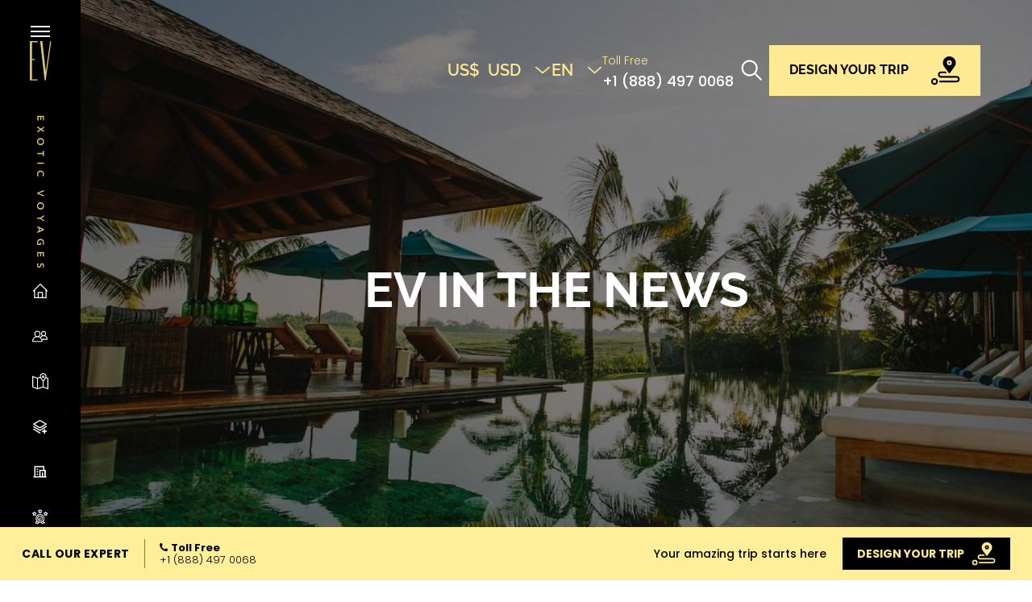

--- FILE ---
content_type: text/html; charset=UTF-8
request_url: https://www.exoticvoyages.com/in-the-news.html?page=1
body_size: 9141
content:
<!DOCTYPE html>
<html class="no-js" lang="en">

<head>
    <meta charset="utf-8">
    <title>In The News - Exotic Voyages
    </title>
    <meta name="author" content="Exotic Voyages">
    <meta name="viewport" content="width=device-width initial-scale=1">
    <link rel="canonical" href="https://www.exoticvoyages.com/in-the-news.html">
                            <meta property="og:url" name="og:url" content="https://www.exoticvoyages.com/in-the-news.html" />
                                        <meta property="og:title" name="og:title" content="In The News - Exotic Voyages" />
                    <meta property="description" name="description" content="Read what the press and travel bloggers from all over the world says about Exotic Voyages!" />
                    <meta property="og:description" name="og:description" content="Read what the press and travel bloggers from all over the world says about Exotic Voyages!" />
                    <meta property="keyword" name="keyword" content="EV IN THE NEWS" />
                    <meta property="og:image" name="og:image" content="" />
    
    <link rel="canonical" href="https://www.exoticvoyages.com/in-the-news.html?page=1" />
    <link rel="stylesheet" href="https://cdnjs.cloudflare.com/ajax/libs/font-awesome/4.7.0/css/font-awesome.css"
        integrity="sha512-5A8nwdMOWrSz20fDsjczgUidUBR8liPYU+WymTZP1lmY9G6Oc7HlZv156XqnsgNUzTyMefFTcsFH/tnJE/+xBg=="
        crossorigin="anonymous" referrerpolicy="no-referrer" />
    <link rel="shortcut icon" href="https://www.exoticvoyages.com/html/images/favicon.ico?v=2025" type="image/x-icon">
    <link rel="stylesheet" href="https://www.exoticvoyages.com/html/css/style.min.css?v=2025">
    <link rel="stylesheet" href="https://www.exoticvoyages.com/custom.css?v=2025">
    <link rel="stylesheet" type="text/css"
        href="https://www.exoticvoyages.com/vendor/cookie-consent/css/cookie-consent.css?v=2025">

    <meta name="csrf_token" content="YJ07RU4bhzjqQkPRHAhkAF8f0pKIdwsmo2Sxy6VY">
    <script>
        window.APP_URL = 'https://www.exoticvoyages.com';
        window.SERVICE_PATH = 'exotic';
    </script>
    <!-- Google Tag Manager -->
    <script>
        window.dataLayer = window.dataLayer || [];
    </script>
    <script>
        (function(w, d, s, l, i) {
            w[l] = w[l] || [];
            w[l].push({
                'gtm.start': new Date().getTime(),
                event: 'gtm.js'
            });
            var f = d.getElementsByTagName(s)[0],
                j = d.createElement(s),
                dl = l != 'dataLayer' ? '&l=' + l : '';
            j.async = true;
            j.src =
                'https://www.googletagmanager.com/gtm.js?id=' + i + dl;
            f.parentNode.insertBefore(j, f);
        })(window, document, 'script', 'dataLayer', 'GTM-5JW57CW');
    </script>
    <!-- End Google Tag Manager -->
    
    <script async src="https://pagead2.googlesyndication.com/pagead/js/adsbygoogle.js?client=ca-pub-5154366070709752" crossorigin="anonymous"></script>
</head>

<body>
    <!-- Google Tag Manager (noscript) -->
    <noscript><iframe src="https://www.googletagmanager.com/ns.html?id=GTM-5JW57CW" height="0" width="0"
            style="display:none;visibility:hidden"></iframe></noscript>
    <!-- End Google Tag Manager (noscript) -->
    <div class="page">
        <header class="header " id="header">
    <div class="container">
        <button class="btn header-toggle d-lg-none" type="button" data-bs-toggle="offcanvas" data-bs-target="#sidebar"
            aria-controls="sidebar">
            <svg class="iconsvg-menu-2">
                <use xlink:href="/images/sprite.svg#menu-2"></use>
            </svg>
        </button>
        <a class="header-logo d-lg-none ms-2 me-auto" href="/">
            <img class="img-fluid w-100" src="https://www.exoticvoyages.com/html/images/logo.svg" alt="" />
        </a>

        <div class="header-actions ms-lg-auto">
                                            <div class="dropdown">
                    <button class="btn btn-link p-0 fs-lg-20px fw-6 link-primary" type="button"
                        data-bs-toggle="dropdown" data-bs-offset="0, 8" aria-expanded="false">
                        <span class="currency_header">US$</span>
                        <span class="text-title-money">USD</span>

                        <svg class="iconsvg-chevron-down-2 small ms-lg-3 ms-2">
                            <use xlink:href="/images/sprite.svg#chevron-down-2"></use>
                        </svg>
                    </button>
                    <ul class="dropdown-menu dropdown-menu-style-2 fs-md-14px ff-heading" id="money-country">
                                                    <li>
                                <a rel="nofollow" data-title="USD"
                                    class="dropdown-item dropdown-item-icon dropdown-USD
                                active
                                "
                                    href="https://www.exoticvoyages.com/change-currency?cur=US%24&amp;dv=1&amp;kh=USD">
                                    <span class="currency_money">US$</span>
                                    US DOLLAR
                                </a>
                            </li>
                                                            <li>
                                    <hr class="dropdown-divider my-0">
                                </li>
                                                                                <li>
                                <a rel="nofollow" data-title="EUR"
                                    class="dropdown-item dropdown-item-icon dropdown-EUR
                                
                                "
                                    href="https://www.exoticvoyages.com/change-currency?cur=%E2%82%AC&amp;dv=1.07309&amp;kh=EUR">
                                    <span class="currency_money">€</span>
                                    EURO
                                </a>
                            </li>
                                                            <li>
                                    <hr class="dropdown-divider my-0">
                                </li>
                                                                                <li>
                                <a rel="nofollow" data-title="GBP"
                                    class="dropdown-item dropdown-item-icon dropdown-GBP
                                
                                "
                                    href="https://www.exoticvoyages.com/change-currency?cur=%C2%A3&amp;dv=1.2269&amp;kh=GBP">
                                    <span class="currency_money">£</span>
                                    POUND STERLING
                                </a>
                            </li>
                                                            <li>
                                    <hr class="dropdown-divider my-0">
                                </li>
                                                                                <li>
                                <a rel="nofollow" data-title="CAD"
                                    class="dropdown-item dropdown-item-icon dropdown-CAD
                                
                                "
                                    href="https://www.exoticvoyages.com/change-currency?cur=C%24&amp;dv=0.746764&amp;kh=CAD">
                                    <span class="currency_money">C$</span>
                                    CANADIAN DOLLAR
                                </a>
                            </li>
                                                            <li>
                                    <hr class="dropdown-divider my-0">
                                </li>
                                                                                <li>
                                <a rel="nofollow" data-title="AUD"
                                    class="dropdown-item dropdown-item-icon dropdown-AUD
                                
                                "
                                    href="https://www.exoticvoyages.com/change-currency?cur=A%24&amp;dv=0.642203&amp;kh=AUD">
                                    <span class="currency_money">A$</span>
                                    AUSTRALIAN DOLLAR
                                </a>
                            </li>
                                                    
                        <style>
                            .currency_header {
                                margin-right: 10px;
                            }

                            #money-country li a {
                                position: relative;
                            }

                            span.currency_money:active {
                                background-color: var(--bs-dropdown-link-hover-bg);
                                color: var(--bs-dropdown-link-hover-color);
                            }

                            .dropdown-item-icon:before {
                                margin-right: 1.1rem;
                            }

                            span.currency_money {
                                position: absolute;
                                background-size: 100%;
                                content: "";
                                font-weight: 600;
                                display: block;
                                flex-shrink: 0;
                                height: 1em;
                                width: 1em;
                                top: 9px;
                            }
                        </style>
                    </ul>
                </div>
                        <div class="dropdown">
                <button class="btn btn-link p-0 fs-lg-20px fw-6 link-primary" type="button" data-bs-toggle="dropdown"
                    data-bs-offset="0, 8" aria-expanded="false">EN<svg
                        class="iconsvg-chevron-down-2 small ms-lg-3 ms-2">
                        <use xlink:href="/images/sprite.svg#chevron-down-2"></use>
                    </svg>
                </button>
                <ul class="dropdown-menu dropdown-menu-style-2 fs-sm ff-heading">
                                                                        <li>
                                <a class="dropdown-item active"
                                    href="/">EN</a>
                            </li>
                                                            <li>
                                    <hr class="dropdown-divider my-0">
                                </li>
                                                                                <li>
                                <a class="dropdown-item "
                                    href="/de">DE</a>
                            </li>
                                                            <li>
                                    <hr class="dropdown-divider my-0">
                                </li>
                                                                                <li>
                                <a class="dropdown-item "
                                    href="/fr">FR</a>
                            </li>
                                                                                        </ul>
            </div>
            <div class="d-none d-lg-block">
                <span class="fs-14px text-primary">Toll Free</span>
                <br>
                <a class="fw-5" href="tel:+1(888)4970068">
                    +1 (888) 497 0068</a>
            </div>
            <button class="btn header-btn-search p-2 border-0 d-none d-lg-flex" type="button" data-bs-toggle="modal"
                data-bs-target="#modal-search">
                <svg class="iconsvg-search">
                    <use xlink:href="/images/sprite.svg#search"></use>
                </svg>
            </button>
            <a class="btn btn-primary header-btn-cta text-uppercase d-none d-lg-flex"
                href="https://www.exoticvoyages.com/design-trip.html" role="button">
                <span>DESIGN YOUR TRIP</span>
                <svg class="iconsvg-route ms-4 d-none d-lg-block">
                    <use xlink:href="/images/sprite.svg#route"></use>
                </svg>
            </a>

        </div>
    </div>
</header>
<style>
    #modal-search .modal-content {
        opacity: 0.9 !important;
        background-color: black;
    }

    #header .dropdown-menu {
        background-color: rgb(0 0 0 / 88%);
    }
</style>
        <div class="sidebar offcanvas offcanvas-start" id="sidebar" tabindex="-1">
    <button class="btn sidebar-toggle d-lg-none" type="button" data-bs-dismiss="offcanvas" data-bs-target="#sidebar"
        aria-label="Close">
        <i class="icont-close"></i>
    </button>
    <button class="btn sidebar-toggle d-none d-lg-flex" type="button" id="sidebar-toggle">
        <svg class="iconsvg-menu sidebar-toggle-menu">
            <use xlink:href="https://www.exoticvoyages.com/html/images/sprite.svg#menu"></use>
        </svg>
        <i class="icont-close sidebar-toggle-close"></i>
    </button>
    <a class="sidebar-logo d-none d-lg-block" href="https://www.exoticvoyages.com">
        <img class="img-fluid w-100 sidebar-logo-v" src="https://www.exoticvoyages.com/html/images/logo-v.svg" alt="" />
        <img class="sidebar-logo-h" src="https://www.exoticvoyages.com/html/images/logo.svg" alt="" />
    </a>
    <div class="text-center header-menu">
        <a class="btn btn-primary text-uppercase fs-sm py-2 d-lg-none" href="https://www.exoticvoyages.com/design-trip.html" role="button">DESIGN YOUR TRIP<svg class="iconsvg-route fs-2 ms-3">
                <use xlink:href="https://www.exoticvoyages.com/html/images/sprite.svg#route"></use>
            </svg>
        </a>
    </div>
    <hr class="divider w-100 my-0 flex-shrink-0 d-lg-none" />
    <div class="sidebar-hotline lh-heading d-lg-none d-flex flex-column gap-3">
        <div class="row gx-2 align-items-center">
            <div class="col-auto">
                <svg class="iconsvg-phone fs-1">
                    <use xlink:href="https://www.exoticvoyages.com/html/images/sprite.svg#phone"></use>
                </svg>
            </div>
            <div class="col min-w-0">
                <p class="text-primary mb-0">Toll Free</p>
                <div class="text-truncate">
                    <a href="tel:+1 (888) 497 0068">+1 (888) 497 0068</a>
                </div>
            </div>
        </div>
        <div class="row gx-2 align-items-center">
            <div class="col-auto">
                <svg class="iconsvg-mail fs-1">
                    <use xlink:href="https://www.exoticvoyages.com/html/images/sprite.svg#mail"></use>
                </svg>
            </div>
            <div class="col min-w-0">
                <p class="text-primary mb-0">Email</p>
                <div class="text-truncate">
                    <a href="/cdn-cgi/l/email-protection#cda4a3bcb8a4bfa4a8be8da8b5a2b9a4aebba2b4acaaa8bee3aea2a0"><span class="__cf_email__" data-cfemail="482126393d213a212d3b082d30273c212b3e2731292f2d3b662b2725">[email&#160;protected]</span></a>
                </div>
            </div>
        </div>
    </div>
    <hr class="divider w-100 my-0 flex-shrink-0 d-lg-none" />
    <form action="https://www.exoticvoyages.com/search" method="GET">
        <div id="mobile">
            <input class="form-control sidebar-search d-lg-none" name="q" type="text"
                style="background: none!important;" placeholder="Search" />
            <button class="btn header-btn-search p-2 border-0  " type="submit">
                <svg class="iconsvg-search">
                    <use xlink:href="/images/sprite.svg#search"></use>
                </svg>
            </button>
        </div>
    </form>
    <style>
        #mobile button,
        #mobile {
            display: none;
        }

        @media (max-width: 991.98px) {
            #mobile {
                position: relative;

            }

            #mobile button,
            #mobile {
                display: block !important;
            }

            #mobile button {
                right: 0px;
                bottom: 0px;
                position: absolute
            }
        }
    </style>
    <hr class="divider sidebar-divider w-100 d-none d-lg-block" />
    <ul class="nav sidebar-nav">
                                                <li class="nav-item">
                    <a class="nav-link "
                        href="https://www.exoticvoyages.com/" title="Home">
                        <svg class="iconsvg-home nav-icon">
                            <use xlink:href='https://www.exoticvoyages.com/html/images/sprite.svg#home'></use>
                        </svg>
                        <span class="nav-link-text">Home</span>
                    </a>
                </li>
                                                            <li class="nav-item">
                    <a class="nav-link "
                        href="https://www.exoticvoyages.com/page/about-us" title="About us">
                        <svg class="iconsvg-users nav-icon">
                            <use xlink:href='https://www.exoticvoyages.com/html/images/sprite.svg#users'></use>
                        </svg>
                        <span class="nav-link-text">About us</span>
                    </a>
                </li>
                                                            <li class="nav-item dropdown dropdown-sub">
                    <a class="nav-link dropdown-toggle" href="https://www.exoticvoyages.com#"
                        title="Destinations">
                        <svg class="iconsvg-map-pin nav-icon">
                            <use xlink:href='https://www.exoticvoyages.com/html/images/sprite.svg#map-pin'></use>
                        </svg>
                        <span class="nav-link-text">Destinations</span>
                    </a>
                    <ul class="dropdown-menu">
                                                    <li>
                                <a class="dropdown-item"
                                    href="https://www.exoticvoyages.com/thailand-tours">Thailand</a>
                            </li>
                                                    <li>
                                <a class="dropdown-item"
                                    href="https://www.exoticvoyages.com/vietnam-tours">Vietnam</a>
                            </li>
                                                    <li>
                                <a class="dropdown-item"
                                    href="https://www.exoticvoyages.com/indonesia-tours">Indonesia</a>
                            </li>
                                                    <li>
                                <a class="dropdown-item"
                                    href="https://www.exoticvoyages.com/cambodia-tours">Cambodia</a>
                            </li>
                                                    <li>
                                <a class="dropdown-item"
                                    href="https://www.exoticvoyages.com/laos-tours">Laos</a>
                            </li>
                                            </ul>
                </li>
                                                                        <li class="nav-item">
                    <a class="nav-link "
                        href="https://www.exoticvoyages.com/blog/blog-travel-c32.html" title="Blog">
                        <svg class="iconsvg-layer-plus nav-icon">
                            <use xlink:href='https://www.exoticvoyages.com/html/images/sprite.svg#layer-plus'></use>
                        </svg>
                        <span class="nav-link-text">Blog</span>
                    </a>
                </li>
                                                                                    <li class="nav-item">
                    <a class="nav-link "
                        href="https://www.exoticvoyages.com/hotel.html" title="Hotel">
                        <svg class="iconsvg-hotel nav-icon">
                            <use xlink:href='https://www.exoticvoyages.com/html/images/sprite.svg#hotel'></use>
                        </svg>
                        <span class="nav-link-text">Hotel</span>
                    </a>
                </li>
                                                                        <li class="nav-item">
                    <a class="nav-link "
                        href="https://www.exoticvoyages.com/signature-experience.html" title="Signature Experiences">
                        <svg class="iconsvg-review nav-icon">
                            <use xlink:href='https://www.exoticvoyages.com/html/images/sprite.svg#review'></use>
                        </svg>
                        <span class="nav-link-text">Signature Experiences</span>
                    </a>
                </li>
                                    </ul>
    <hr class="divider sidebar-divider w-100" />
    <div class="sidebar-social">
        <div class="row gy-4">
                            <div class="col-3">
                    <a href="https://www.facebook.com/evluxtravel/" title="Facebook">
                        <svg class="iconsvg-facebook sidebar-social-icon">
                            <use xlink:href="https://www.exoticvoyages.com/html/images/sprite.svg#facebook"></use>
                        </svg>
                    </a>
                </div>
                                        <div class="col-3" title="twitter">
                    <a href="https://twitter.com/exoticvoyages">
                        <svg class="iconsvg-twitter-x sidebar-social-icon">
                            <use xlink:href="/images/sprite.svg#twitter-x"></use>
                        </svg>
                    </a>
                </div>
                                        <div class="col-3">
                    <a href="http://pinterest.com/exoticvoyages/" title="pinterest">
                        <svg class="iconsvg-pinterest sidebar-social-icon">
                            <use xlink:href="https://www.exoticvoyages.com/html/images/sprite.svg#pinterest"></use>
                        </svg>
                    </a>
                </div>
                                        <div class="col-3">
                    <a href="https://www.youtube.com/channel/UCAqhGNIzToXOplLmLDb6Lsg" title="youtube">
                        <svg class="iconsvg-youtube sidebar-social-icon">
                            <use xlink:href="https://www.exoticvoyages.com/html/images/sprite.svg#youtube"></use>
                        </svg>
                    </a>
                </div>
                                        <div class="col-3">
                    <a href="https://www.instagram.com/exotic_voyages/" title="instagram">
                        <svg class="iconsvg-instagram sidebar-social-icon">
                            <use xlink:href="https://www.exoticvoyages.com/html/images/sprite.svg#instagram"></use>
                        </svg>
                    </a>
                </div>
                                        <div class="col-3">
                    <a href="https://www.linkedin.com/company/exotic-voyages" title="linkedin">
                        <svg class="iconsvg-linkedin sidebar-social-icon">
                            <use xlink:href="https://www.exoticvoyages.com/html/images/sprite.svg#linkedin"></use>
                        </svg>
                    </a>
                </div>
                                        <div class="col-3">
                    <a href="https://www.tripadvisor.com/Attraction_Review-g293924-d2355625-Reviews-Exotic_Voyages-Hanoi.html" title="tripadvisor">
                        <svg class="iconsvg-tripadvisor sidebar-social-icon">
                            <use xlink:href="https://www.exoticvoyages.com/html/images/sprite.svg#tripadvisor"></use>
                        </svg>
                    </a>
                </div>
                    </div>
    </div>
</div>
            <div class="page-main">
        <section class="news-section-hero section-hero section section-overlay"
            style="background-image:url(https://www.exoticvoyages.com/html/images/ex/news/hero.jpg)">
            <div class="container">
                <h2 class="section-title text-uppercase text-center mb-0">EV IN THE NEWS</h2>
            </div>
        </section>
        <section class="section">
            <div class="container">
                <div class="row gy-5 gx-lg-5 gx-xxl-6">
                                            <div class="col-md-6">
                            <div class="card border-0 bg-transparent h-100">
                                <a class="thumbnail thumbnail-hover mb-4 ratio ratio-5x3" target="_blank" href="https://www.justluxe.com/travel/luxury-vacations/feature-1968614.php">
                                    <img class="thumbnail-img" src="https://cdn.exoticvoyages.com/uploads/images/crop/750x450/2023/ev_in_the_news/1054761_reize.jpg"
                                        alt="MY LIFE&#039;S A TRIP...BUCKET-LIST THAILAND" />
                                </a>
                                <img class="img-fluid align-self-start mb-4" src="https://cdn.exoticvoyages.com/uploads/images/userfiles/2023/logo_news/3.png"
                                    alt="MY LIFE&#039;S A TRIP...BUCKET-LIST THAILAND" />
                                <p class="card-text">From mind-blowing tropical beaches, opulent royal palaces, ancient ruins and ornate temples displaying figures of Buddha, to soothing traditional Thai massage therapies, there is no shortage of magical fabulosity to encounter.</p>
                                <p class="card-text fst-italic fw-3 mt-auto">MY LIFE'S A TRIP...BUCKET-LIST THAILAND</p>
                                <div class="d-flex justify-content-end">
                                    <a class="link-primary text-uppercase fs-16px flex-center-y" target="_blank" href="https://www.justluxe.com/travel/luxury-vacations/feature-1968614.php">CONTINUE READING<svg class="iconsvg-arrow-right ms-2 fs-base">
                                            <use xlink:href="https://www.exoticvoyages.com/html/images/sprite.svg#arrow-right"></use>
                                        </svg>
                                    </a>
                                </div>
                            </div>
                        </div>
                                            <div class="col-md-6">
                            <div class="card border-0 bg-transparent h-100">
                                <a class="thumbnail thumbnail-hover mb-4 ratio ratio-5x3" target="_blank" href="https://www.popsugar.com/family/Best-Babymoon-Destinations-2019-46057554#photo-46057563">
                                    <img class="thumbnail-img" src="https://cdn.exoticvoyages.com/uploads/images/crop/750x450/2023/ev_in_the_news/ocean5231551_1920.jpg"
                                        alt="No Matter Your Style, These Babymoon Locations Provide Plenty of Rest and Relaxation" />
                                </a>
                                <img class="img-fluid align-self-start mb-4" src="https://cdn.exoticvoyages.com/uploads/images/userfiles/2023/logo_news/4.png"
                                    alt="No Matter Your Style, These Babymoon Locations Provide Plenty of Rest and Relaxation" />
                                <p class="card-text">"Whether it's the last vacation you'll take as a couple before two become three or just a getaway from the kids before your family expands once again, they're perfect for taking some time away from all of the planning, stress, and excitement."</p>
                                <p class="card-text fst-italic fw-3 mt-auto">No Matter Your Style, These Babymoon Locations Provide Plenty of Rest and Relaxation</p>
                                <div class="d-flex justify-content-end">
                                    <a class="link-primary text-uppercase fs-16px flex-center-y" target="_blank" href="https://www.popsugar.com/family/Best-Babymoon-Destinations-2019-46057554#photo-46057563">CONTINUE READING<svg class="iconsvg-arrow-right ms-2 fs-base">
                                            <use xlink:href="https://www.exoticvoyages.com/html/images/sprite.svg#arrow-right"></use>
                                        </svg>
                                    </a>
                                </div>
                            </div>
                        </div>
                                            <div class="col-md-6">
                            <div class="card border-0 bg-transparent h-100">
                                <a class="thumbnail thumbnail-hover mb-4 ratio ratio-5x3" target="_blank" href="https://www.theglassmagazine.com/glass-explores-indochina-visiting-five-destinations-spread-across-three-countries/">
                                    <img class="thumbnail-img" src="https://cdn.exoticvoyages.com/uploads/images/crop/750x450/2023/ev_in_the_news/saigon2555329_1280.jpg"
                                        alt="Glass explores Indochina – visiting five destinations spread across three countries" />
                                </a>
                                <img class="img-fluid align-self-start mb-4" src="https://cdn.exoticvoyages.com/uploads/images/userfiles/2023/logo_news/6.png"
                                    alt="Glass explores Indochina – visiting five destinations spread across three countries" />
                                <p class="card-text">An Indochinese adventure brought Glass Magazine team to 5 different destinations across Southeast Asia, exploring their unique character in history and cultural beauty.</p>
                                <p class="card-text fst-italic fw-3 mt-auto">Glass explores Indochina – visiting five destinations spread across three countries</p>
                                <div class="d-flex justify-content-end">
                                    <a class="link-primary text-uppercase fs-16px flex-center-y" target="_blank" href="https://www.theglassmagazine.com/glass-explores-indochina-visiting-five-destinations-spread-across-three-countries/">CONTINUE READING<svg class="iconsvg-arrow-right ms-2 fs-base">
                                            <use xlink:href="https://www.exoticvoyages.com/html/images/sprite.svg#arrow-right"></use>
                                        </svg>
                                    </a>
                                </div>
                            </div>
                        </div>
                                            <div class="col-md-6">
                            <div class="card border-0 bg-transparent h-100">
                                <a class="thumbnail thumbnail-hover mb-4 ratio ratio-5x3" target="_blank" href="https://www.luxurytravelmagazine.com/news-articles/exotic-voyages-launches-a-111-day-spiritual-journey-across-asia">
                                    <img class="thumbnail-img" src="https://cdn.exoticvoyages.com/uploads/images/crop/750x450/exotic_voyages_launches_111day_spiritual_journey_across_asia.jpg"
                                        alt="Exotic Voyages Launches 111-day Spiritual Journey Across Asia" />
                                </a>
                                <img class="img-fluid align-self-start mb-4" src="https://cdn.exoticvoyages.com/uploads/images/userfiles/luxury_travel_1.png"
                                    alt="Exotic Voyages Launches 111-day Spiritual Journey Across Asia" />
                                <p class="card-text">An Asia-based tour operator has connected the dots on the wellsprings of the continent's most insightful doctrines to create an all-encompassing pilgrimage.</p>
                                <p class="card-text fst-italic fw-3 mt-auto">Exotic Voyages Launches 111-day Spiritual Journey Across Asia</p>
                                <div class="d-flex justify-content-end">
                                    <a class="link-primary text-uppercase fs-16px flex-center-y" target="_blank" href="https://www.luxurytravelmagazine.com/news-articles/exotic-voyages-launches-a-111-day-spiritual-journey-across-asia">CONTINUE READING<svg class="iconsvg-arrow-right ms-2 fs-base">
                                            <use xlink:href="https://www.exoticvoyages.com/html/images/sprite.svg#arrow-right"></use>
                                        </svg>
                                    </a>
                                </div>
                            </div>
                        </div>
                                            <div class="col-md-6">
                            <div class="card border-0 bg-transparent h-100">
                                <a class="thumbnail thumbnail-hover mb-4 ratio ratio-5x3" target="_blank" href="https://luxecityguides.com/category/explore/chsen-retreats-life-changing-holidays/">
                                    <img class="thumbnail-img" src="https://cdn.exoticvoyages.com/uploads/images/crop/750x450/chosen_villa_3resize_2e16d0ba_fill1200x600.jpg"
                                        alt="Chōsen: Life-changing holidays" />
                                </a>
                                <img class="img-fluid align-self-start mb-4" src="https://cdn.exoticvoyages.com/uploads/images/userfiles/luxe_guide.png"
                                    alt="Chōsen: Life-changing holidays" />
                                <p class="card-text">Not for the faint of heart or light of wallet, the ‘Razor’s Edge: A Spiritual and Cultural Quest’ is seriously life-affirming.</p>
                                <p class="card-text fst-italic fw-3 mt-auto">Chōsen: Life-changing holidays</p>
                                <div class="d-flex justify-content-end">
                                    <a class="link-primary text-uppercase fs-16px flex-center-y" target="_blank" href="https://luxecityguides.com/category/explore/chsen-retreats-life-changing-holidays/">CONTINUE READING<svg class="iconsvg-arrow-right ms-2 fs-base">
                                            <use xlink:href="https://www.exoticvoyages.com/html/images/sprite.svg#arrow-right"></use>
                                        </svg>
                                    </a>
                                </div>
                            </div>
                        </div>
                                            <div class="col-md-6">
                            <div class="card border-0 bg-transparent h-100">
                                <a class="thumbnail thumbnail-hover mb-4 ratio ratio-5x3" target="_blank" href="https://destinationido.com/destination_weddings_honeymoons_exotic_voyages">
                                    <img class="thumbnail-img" src="https://cdn.exoticvoyages.com/uploads/images/crop/750x450/phuketmin.jpg"
                                        alt="Plan An Exotic Asian Honeymoon" />
                                </a>
                                <img class="img-fluid align-self-start mb-4" src="https://cdn.exoticvoyages.com/uploads/images/userfiles/destinationidologogreymin.png"
                                    alt="Plan An Exotic Asian Honeymoon" />
                                <p class="card-text">The Nature Luxury Retreat is just one example of the several honeymoon packages Exotic Voyages offers. If you’re simply wanting local experts to help tailor your own honeymoon experience, this could also be a great resource for you</p>
                                <p class="card-text fst-italic fw-3 mt-auto">Plan An Exotic Asian Honeymoon</p>
                                <div class="d-flex justify-content-end">
                                    <a class="link-primary text-uppercase fs-16px flex-center-y" target="_blank" href="https://destinationido.com/destination_weddings_honeymoons_exotic_voyages">CONTINUE READING<svg class="iconsvg-arrow-right ms-2 fs-base">
                                            <use xlink:href="https://www.exoticvoyages.com/html/images/sprite.svg#arrow-right"></use>
                                        </svg>
                                    </a>
                                </div>
                            </div>
                        </div>
                                    </div>
                <nav aria-label="Page navigation">
                    <!-- resources/views/vendor/pagination/my-custom-pagination.blade.php -->
<ul class="pagination pagination-circle pagination-lg justify-content-center mt-lg-6 mt-5 mb-0">
    
            <li class="page-item disabled">
            <a class="page-link" href="#" aria-label="Previous">
                <span class="visually-hidden">Previous</span>
                <svg class="iconsvg-chevron-left" aria-hidden="true">
                    <use xlink:href="https://www.exoticvoyages.com/html/images/sprite.svg#chevron-left"></use>
                </svg>
            </a>
        </li>
        
            

                                                        <li class="page-item active"><span class="page-link">1</span></li>
                                                                
                                            
                        <li class="page-item"><a class="page-link" href="https://www.exoticvoyages.com/in-the-news.html?page=2">2</a>
                        </li>
                                                            
    
            <li class="page-item">
            <a class="page-link" href="https://www.exoticvoyages.com/in-the-news.html?page=2" aria-label="Next">
                <svg class="iconsvg-chevron-right" aria-hidden="true">
                    <use xlink:href="https://www.exoticvoyages.com/html/images/sprite.svg#chevron-right"></use>
                </svg>
            </a>
        </li>
    </ul>

                </nav>
            </div>
        </section>
    </div>
        <footer class="footer" id="footer">
    <div class="container">
        <div class="row gy-5 align-items-center mb-5 pb-lg-4">
            <div class="col-lg-auto">
                <a class="footer-logo" href="/">
                    <img class="img-fluid w-100" src="https://www.exoticvoyages.com/html/images/logo.svg" alt="" />
                </a>
            </div>
            <div class="col-lg">
                <div class="nav-responsive">
                    <div class="nav-responsive-inner">
                        <ul class="nav justify-content-lg-end footer-nav">
                                                                                                <li class="nav-item">
                                        <a class="nav-link "
                                            href="https://www.exoticvoyages.com/in-the-news.html" target="_parent"
                                            title="EV in the News">EV in the News</a>
                                    </li>
                                                                    <li class="nav-item">
                                        <a class="nav-link "
                                            href="https://www.exoticvoyages.com/contact-us" target="_parent"
                                            title="Contact Us">Contact Us</a>
                                    </li>
                                                                    <li class="nav-item">
                                        <a class="nav-link "
                                            href="https://www.exoticvoyages.com/our-team.html" target="_parent"
                                            title="Our Team">Our Team</a>
                                    </li>
                                                                    <li class="nav-item">
                                        <a class="nav-link "
                                            href="https://www.exoticvoyages.com/blog/faq-c36.html" target="_parent"
                                            title="FAQs">FAQs</a>
                                    </li>
                                                                    <li class="nav-item">
                                        <a class="nav-link "
                                            href="https://www.exoticvoyages.com/terms-of-service.html" target="_parent"
                                            title="T&amp;C">T&amp;C</a>
                                    </li>
                                                                                    </ul>
                    </div>
                </div>
            </div>
        </div>
        <h3 class="footer-title-line fs-5 mb-5 pb-lg-4">
            <span>Our Offices</span>
        </h3>
        <div class="footer-inner">
            <div class="row row-offices gy-5 mb-5 pb-lg-4">
                <div class="col-xxl-3 col-md-4">
<h4 class="fs-5 text-primary mb-xl-4 mb-2">Vietnam (Head Office)</h4>

<p class="mb-2">Suite 226, ATS Hotel,<br class="d-none d-md-inline">
33B Pham Ngu Lao St.,<br class="d-none d-md-inline">
Hanoi</p>
<a class="link-primary" href="tel:+842439336258">+84 24 3933 6258</a></div>

<div class="col-xxl-3 col-md-4">
<h4 class="fs-5 text-primary mb-xl-4 mb-2">Thailand</h4>

<p class="mb-2">159/37, Sermmit Tower, Room #2301, 23rd Floor, Sukhumvit 21 Road (Asoke), Klongtoey Nua, Wattana, Bangkok</p>
<a class="link-primary" href="tel:+66614236569">+66 61 423 65 69</a></div>

<div class="col-xxl-3 col-md-4">
<h4 class="fs-5 text-primary mb-xl-4 mb-2">USA</h4>

<p class="mb-2">13431 Bear Paw Trail</p>

<p>Ely, MN 55731</p>

<p class="mb-2"><a class="link-primary" href="tel:+1(218)235-9900" style=" font-family: Poppins;">+1 (888) 497 0068</a></p>
</div>

            </div>
            <div class="mb-5">
                <p class="mb-lg-4">Leave your email to receive Free Guides, Travel Tips and Top Deals from us.</p>
                <form id="subscriber-form" action="https://www.exoticvoyages.com/subscribe" method="post">
                    <input type="hidden" name="_token" value="YJ07RU4bhzjqQkPRHAhkAF8f0pKIdwsmo2Sxy6VY">                    <div class="subscribe input-group">
                        <input class="form-control" required type="text" name="email" max="80"
                            aria-label="Email" placeholder="Email" />
                        <button class="btn btn-primary text-uppercase px-md-5" type="submit" id="subscribe_button">
                            Subscribe
                        </button>
                    </div>
                </form>
            </div>
            <div class="row gy-md-5 gy-4">
                <div class="col-md d-grid gap-md-5 gap-4">
                    <div class="social social-simple footer-social justify-content-center justify-content-md-start">

                                                    <a target="_blank" class="social-item social-item-facebook" href="https://www.facebook.com/evluxtravel/"
                                title="Facebook">
                                <svg class="iconsvg-facebook social-icon">
                                    <use xlink:href="https://www.exoticvoyages.com/html/images/sprite.svg#facebook"></use>
                                </svg>
                            </a>
                                                                            <a target="_blank" class="social-item social-item-twitter" href="https://twitter.com/exoticvoyages"
                                title="twitter">
                                <svg class="iconsvg-twitter-x sidebar-social-icon">
                                    <use xlink:href="https://www.exoticvoyages.com/html/images/sprite.svg#twitter-x"></use>
                                </svg>
                            </a>
                                                                            <a target="_blank" class="social-item social-item-pinterest"
                                href="http://pinterest.com/exoticvoyages/" title="pinterest">
                                <svg class="iconsvg-pinterest social-icon">
                                    <use xlink:href="https://www.exoticvoyages.com/html/images/sprite.svg#pinterest"></use>
                                </svg>
                            </a>
                                                                            <a target="_blank" class="social-item social-item-youtube" href="https://www.youtube.com/channel/UCAqhGNIzToXOplLmLDb6Lsg"
                                title="youtube">
                                <svg class="iconsvg-youtube social-icon">
                                    <use xlink:href="https://www.exoticvoyages.com/html/images/sprite.svg#youtube"></use>
                                </svg>
                            </a>
                                                                            <a target="_blank" class="social-item social-item-instagram"
                                href="https://www.instagram.com/exotic_voyages/" title="instagram">
                                <svg class="iconsvg-instagram social-icon">
                                    <use xlink:href="https://www.exoticvoyages.com/html/images/sprite.svg#instagram"></use>
                                </svg>
                            </a>
                                                                            <a target="_blank" class="social-item social-item-linkedin" href="https://www.linkedin.com/company/exotic-voyages"
                                title="linkedin">
                                <svg class="iconsvg-linkedin social-icon">
                                    <use xlink:href="https://www.exoticvoyages.com/html/images/sprite.svg#linkedin"></use>
                                </svg>
                            </a>
                                                                            <a target="_blank" class="social-item social-item-tripadvisor"
                                href="https://www.tripadvisor.com/Attraction_Review-g293924-d2355625-Reviews-Exotic_Voyages-Hanoi.html" title="tripadvisor">
                                <svg class="iconsvg-tripadvisor social-icon">
                                    <use xlink:href="https://www.exoticvoyages.com/html/images/sprite.svg#tripadvisor"></use>
                                </svg>
                            </a>
                                            </div>
                    <p class="fs-14px text-center text-md-start mb-0 mt-auto">© 2026
                        Exotic Voyages. All copyrights reserved.
                        <br>

                        <span class="text-white-50">International Tour Operator License &amp; Travel License is 01-448/2011/TCDL-GPLLHQT.</span>
                    </p>
                </div>
                <div class="col-md-auto text-center">
                    <a href="//www.dmca.com/Protection/Status.aspx?ID=0dfebde7-0e86-45fa-b3e9-7be36610c89f"
                        title="DMCA.com Protection Status" class="dmca-badge power"> <img
                            src="https://images.dmca.com/Badges/_dmca_premi_badge_1.png?ID=0dfebde7-0e86-45fa-b3e9-7be36610c89f"
                            alt="DMCA.com Protection Status" /></a>
                    <!-- <script src="https://images.dmca.com/Badges/DMCABadgeHelper.min.js"></script> -->

                </div>
            </div>
        </div>
    </div>
</footer>
        <div class="modal fade modal-search" id="modal-search" tabindex="-1" style="display: none;" aria-hidden="true">
    <div class="modal-dialog modal-dialog-centered modal-xl modal-fullscreen">
        <div class="modal-content">
            <button class="btn modal-btn-close p-0" type="button" data-bs-dismiss="modal" aria-label="Close">
                <svg class="iconsvg-close">
                    <use xlink:href="/images/sprite.svg#close"></use>
                </svg>
            </button>
            <form class="modal-search-form" action="https://www.exoticvoyages.com/search" method="GET">
                <h5 class="text-uppercase text-primary fw-5 mb-3">
                    WHAT ARE YOU LOOKING FOR?</h5>
                <div class="input-group input-group-search">
                    <input class="form-control" name="q" type="text"
                        aria-label=""
                        placeholder="">
                    <button class="btn btn-outline-primary text-uppercase px-md-5"
                        type="submit">Show Me</button>
                </div>
            </form>
        </div>
    </div>
</div>
        <div class="bottom-cta-bar">
    <div class="container-fluid px-4 h-100">
        <div class="row align-items-center h-100 no-gutters">

            <!-- LEFT BLOCK -->
            <div class="col-sm-7 d-flex align-items-center bottom-left">

                <span class="cta-label">Call Our Expert</span>

                <span class="cta-divider"></span>

                <a class="cta-phone" href="tel:+1(888)4970068">
                    <i class="fa fa-phone mr-2"></i>
                    <strong>Toll Free</strong><br>
                    +1 (888) 497 0068
                </a>

            </div>

            <!-- RIGHT BLOCK (TEXT + BUTTON CHUNG 1 KHỐI) -->
            <div class="col-sm-5 d-flex align-items-center justify-content-end bottom-right">
                <span class="bottom-text mr-3 d-none d-md-inline">
                    Your amazing trip starts here
                </span>

                <a href="https://www.exoticvoyages.com/design-trip.html" class="cta-btn d-inline-flex align-items-center">
                    DESIGN YOUR TRIP
                    <svg class="iconsvg-route ms-2 d-lg-block">
                        <use xlink:href="/images/sprite.svg#route"></use>
                    </svg>
                </a>
            </div>

        </div>
    </div>
</div>
    </div>
    <script data-cfasync="false" src="/cdn-cgi/scripts/5c5dd728/cloudflare-static/email-decode.min.js"></script><script src="https://www.exoticvoyages.com/html/js/vendor/jquery.min.js?v=2025"></script>
    <script src="https://www.exoticvoyages.com/html/js/vendor/bootstrap.bundle.min.js?v=2025"></script>
    <script src="https://www.exoticvoyages.com/html/js/vendor/swiper.min.js?v=2025"></script>
    <script src="https://www.exoticvoyages.com/html/js/vendor/flatpickr.min.js?v=2025"></script>
    <script src="https://www.exoticvoyages.com/html/js/vendor/flatpickr.rangePlugin.min.js?v=2025"></script>
    <script src="https://www.exoticvoyages.com/html/js/vendor/select2.full.min.js?v=2025"></script>
    <script src="https://www.exoticvoyages.com/html/js/main.js?v=2025"></script>
    <script>
        document.addEventListener("DOMContentLoaded", function() {
            let _dom_money = $(".text-title-money");
            let _money_selected = $("#money-country").find('a.active');
            $(_dom_money).text(_money_selected.attr("data-title"));
            console.log(_money_selected.attr("data-title"));
        });

        $(document).ready(function() {
            $('#subscriber-form').on('submit', function(e) {
                e.preventDefault();
                $.ajax({
                    type: 'POST',
                    url: '/subscribe',
                    data: $(this).serialize(),
                    dataType: 'json',
                    success: function(response) {
                        if (response.errors) {
                            console.log(1);
                            var errors = response.errors;
                            var errorMessages = '';

                            $.each(errors, function(key, value) {
                                errorMessages += value + '\n';
                            });

                            alert(errorMessages);
                        } else if (response.success) {
                            window.location.href =
                                "https://www.exoticvoyages.com/thank-you-subscribe.html";
                        }
                    }
                });
            });
        });
    </script>
        <!-- Google Tag Manager (noscript) -->
    <noscript><iframe src="https://www.googletagmanager.com/ns.html?id=GTM-5JW57CW" height="0" width="0"
            style="display:none;visibility:hidden"></iframe></noscript>
    <!-- End Google Tag Manager (noscript) -->
    <script type='text/javascript'>
        window.__lo_site_id = 3872;
        (function() {
            var wa = document.createElement('script');
            wa.type = 'text/javascript';
            wa.async = true;
            wa.src = 'https://d10lpsik1i8c69.cloudfront.net/w.js';
            var s = document.getElementsByTagName('script')[0];
            s.parentNode.insertBefore(wa, s);
        })();
    </script>
    <script>
        // Define dataLayer and the gtag function.
        window.dataLayer = window.dataLayer || [];

        function gtag() {
            dataLayer.push(arguments);
        }

        function checkCookie(name) {
            const value = `; ${document.cookie}`;
            const parts = value.split(`; ${name}=`);
            if (parts.length === 2) return parts.pop().split(';').shift();
        }
        var userCountry = "";

        if (userCountry && !checkCookie('__cookie_consent')) {
            gtag('consent', 'default', {
                'ad_storage': 'denied',
                'ad_user_data': 'denied',
                'ad_personalization': 'denied',
                'analytics_storage': 'denied'
            });
        }

        function updateConsentBasedOnCookie() {
            const consentValue = checkCookie('__cookie_consent');

            switch (consentValue) {
                case 'true':
                    allConsentGranted();
                    break;
                case 'false':
                    denyAllConsent();
                    break;
                case '2':
                    consentGrantedAnalytics();
                    break;
                case '3':
                    consentGrantedMarketing();
                    break;
                default:
                    break;
            }
        }

        document.addEventListener('DOMContentLoaded', (event) => {
            if (userCountry) {
                updateConsentBasedOnCookie();
            }
        });
    </script>
    <script>
        function allConsentGranted() {
            gtag('consent', 'update', {
                'ad_storage': 'granted',
                'ad_user_data': 'granted',
                'ad_personalization': 'granted',
                'analytics_storage': 'granted'
            });
        }

        function consentGrantedMarketing() {
            gtag('consent', 'update', {
                'ad_storage': 'granted',
                'ad_user_data': 'granted',
                'ad_personalization': 'granted',
            });
        }

        function consentGrantedAnalytics() {
            gtag('consent', 'update', {
                'analytics_storage': 'granted'
            });
        }

        function denyAllConsent() {
            gtag('consent', 'update', {
                'ad_storage': 'denied',
                'ad_user_data': 'denied',
                'ad_personalization': 'denied',
                'analytics_storage': 'denied'
            });
        }
    </script>
</body>

</html>


--- FILE ---
content_type: text/html; charset=utf-8
request_url: https://www.google.com/recaptcha/api2/aframe
body_size: 184
content:
<!DOCTYPE HTML><html><head><meta http-equiv="content-type" content="text/html; charset=UTF-8"></head><body><script nonce="R54BMpczAqJeN_tTJF4oAA">/** Anti-fraud and anti-abuse applications only. See google.com/recaptcha */ try{var clients={'sodar':'https://pagead2.googlesyndication.com/pagead/sodar?'};window.addEventListener("message",function(a){try{if(a.source===window.parent){var b=JSON.parse(a.data);var c=clients[b['id']];if(c){var d=document.createElement('img');d.src=c+b['params']+'&rc='+(localStorage.getItem("rc::a")?sessionStorage.getItem("rc::b"):"");window.document.body.appendChild(d);sessionStorage.setItem("rc::e",parseInt(sessionStorage.getItem("rc::e")||0)+1);localStorage.setItem("rc::h",'1769088873974');}}}catch(b){}});window.parent.postMessage("_grecaptcha_ready", "*");}catch(b){}</script></body></html>

--- FILE ---
content_type: text/css
request_url: https://www.exoticvoyages.com/html/css/style.min.css?v=2025
body_size: 58098
content:
@charset "UTF-8";:root,[data-bs-theme=light]{--bs-blue:#0d6efd;--bs-indigo:#6610f2;--bs-purple:#6f42c1;--bs-pink:#d63384;--bs-red:#dc3545;--bs-orange:#fd7e14;--bs-yellow:#ffc107;--bs-green:#198754;--bs-teal:#20c997;--bs-cyan:#0dcaf0;--bs-black:#000;--bs-white:#fff;--bs-gray:#6c757d;--bs-gray-dark:#343a40;--bs-gray-100:#f8f9fa;--bs-gray-200:#e9ecef;--bs-gray-300:#dee2e6;--bs-gray-400:#ced4da;--bs-gray-500:#adb5bd;--bs-gray-600:#6c757d;--bs-gray-700:#495057;--bs-gray-800:#343a40;--bs-gray-900:#212529;--bs-primary:#feea93;--bs-secondary:#0f0f0f;--bs-success:#60992d;--bs-info:#0dcaf0;--bs-warning:#ffc107;--bs-danger:#dc3545;--bs-light:#f8f9fa;--bs-dark:#212529;--bs-primary-rgb:254,234,147;--bs-secondary-rgb:15,15,15;--bs-success-rgb:96,153,45;--bs-info-rgb:13,202,240;--bs-warning-rgb:255,193,7;--bs-danger-rgb:220,53,69;--bs-light-rgb:248,249,250;--bs-dark-rgb:33,37,41;--bs-primary-text-emphasis:#665e3b;--bs-secondary-text-emphasis:#060606;--bs-success-text-emphasis:#263d12;--bs-info-text-emphasis:#055160;--bs-warning-text-emphasis:#664d03;--bs-danger-text-emphasis:#58151c;--bs-light-text-emphasis:#495057;--bs-dark-text-emphasis:#495057;--bs-primary-bg-subtle:#fffbe9;--bs-secondary-bg-subtle:#cfcfcf;--bs-success-bg-subtle:#dfebd5;--bs-info-bg-subtle:#cff4fc;--bs-warning-bg-subtle:#fff3cd;--bs-danger-bg-subtle:#f8d7da;--bs-light-bg-subtle:#fcfcfd;--bs-dark-bg-subtle:#ced4da;--bs-primary-border-subtle:#fff7d4;--bs-secondary-border-subtle:#9f9f9f;--bs-success-border-subtle:#bfd6ab;--bs-info-border-subtle:#9eeaf9;--bs-warning-border-subtle:#ffe69c;--bs-danger-border-subtle:#f1aeb5;--bs-light-border-subtle:#e9ecef;--bs-dark-border-subtle:#adb5bd;--bs-white-rgb:255,255,255;--bs-black-rgb:0,0,0;--bs-font-sans-serif:system-ui,-apple-system,"Segoe UI",Roboto,"Helvetica Neue","Noto Sans","Liberation Sans",Arial,sans-serif,"Apple Color Emoji","Segoe UI Emoji","Segoe UI Symbol","Noto Color Emoji";--bs-font-monospace:SFMono-Regular,Menlo,Monaco,Consolas,"Liberation Mono","Courier New",monospace;--bs-gradient:linear-gradient(180deg,hsla(0,0%,100%,.15),hsla(0,0%,100%,0));--bs-body-font-family:"Poppins",sans-serif;--bs-body-font-size:1rem;--bs-body-font-weight:400;--bs-body-line-height:1.5;--bs-body-color:#fff;--bs-body-color-rgb:255,255,255;--bs-body-bg:#101010;--bs-body-bg-rgb:16,16,16;--bs-emphasis-color:#000;--bs-emphasis-color-rgb:0,0,0;--bs-secondary-color:hsla(0,0%,100%,.75);--bs-secondary-color-rgb:255,255,255;--bs-secondary-bg:#e9ecef;--bs-secondary-bg-rgb:233,236,239;--bs-tertiary-color:hsla(0,0%,100%,.5);--bs-tertiary-color-rgb:255,255,255;--bs-tertiary-bg:#f8f9fa;--bs-tertiary-bg-rgb:248,249,250;--bs-heading-color:inherit;--bs-link-color:#fff;--bs-link-color-rgb:255,255,255;--bs-link-decoration:none;--bs-link-hover-color:#feea93;--bs-link-hover-color-rgb:254,234,147;--bs-code-color:#d63384;--bs-highlight-bg:#fff3cd;--bs-border-width:1px;--bs-border-style:solid;--bs-border-color:hsla(0,0%,100%,.5);--bs-border-color-translucent:rgba(0,0,0,.175);--bs-border-radius:0;--bs-border-radius-sm:0;--bs-border-radius-lg:0;--bs-border-radius-xl:1rem;--bs-border-radius-xxl:2rem;--bs-border-radius-2xl:var(--bs-border-radius-xxl);--bs-border-radius-pill:50rem;--bs-box-shadow:0 0.5rem 1rem rgba(0,0,0,.15);--bs-box-shadow-sm:0 0.125rem 0.25rem rgba(0,0,0,.075);--bs-box-shadow-lg:0 1rem 3rem rgba(0,0,0,.175);--bs-box-shadow-inset:inset 0 1px 2px rgba(0,0,0,.075);--bs-focus-ring-width:0.25rem;--bs-focus-ring-opacity:0.25;--bs-focus-ring-color:hsla(49,98%,79%,.25);--bs-form-valid-color:#60992d;--bs-form-valid-border-color:#60992d;--bs-form-invalid-color:#dc3545;--bs-form-invalid-border-color:#dc3545}[data-bs-theme=dark]{--bs-body-color:#adb5bd;--bs-body-color-rgb:173,181,189;--bs-body-bg:#212529;--bs-body-bg-rgb:33,37,41;--bs-emphasis-color:#fff;--bs-emphasis-color-rgb:255,255,255;--bs-secondary-color:rgba(173,181,189,.75);--bs-secondary-color-rgb:173,181,189;--bs-secondary-bg:#343a40;--bs-secondary-bg-rgb:52,58,64;--bs-tertiary-color:rgba(173,181,189,.5);--bs-tertiary-color-rgb:173,181,189;--bs-tertiary-bg:#2b3035;--bs-tertiary-bg-rgb:43,48,53;--bs-primary-text-emphasis:#fef2be;--bs-secondary-text-emphasis:#6f6f6f;--bs-success-text-emphasis:#a0c281;--bs-info-text-emphasis:#6edff6;--bs-warning-text-emphasis:#ffda6a;--bs-danger-text-emphasis:#ea868f;--bs-light-text-emphasis:#f8f9fa;--bs-dark-text-emphasis:#dee2e6;--bs-primary-bg-subtle:#332f1d;--bs-secondary-bg-subtle:#030303;--bs-success-bg-subtle:#131f09;--bs-info-bg-subtle:#032830;--bs-warning-bg-subtle:#332701;--bs-danger-bg-subtle:#2c0b0e;--bs-light-bg-subtle:#343a40;--bs-dark-bg-subtle:#1a1d20;--bs-primary-border-subtle:#988c58;--bs-secondary-border-subtle:#090909;--bs-success-border-subtle:#3a5c1b;--bs-info-border-subtle:#087990;--bs-warning-border-subtle:#997404;--bs-danger-border-subtle:#842029;--bs-light-border-subtle:#495057;--bs-dark-border-subtle:#343a40;--bs-heading-color:inherit;--bs-link-color:#fef2be;--bs-link-hover-color:#fef5cb;--bs-link-color-rgb:254,242,190;--bs-link-hover-color-rgb:254,245,203;--bs-code-color:#e685b5;--bs-border-color:#495057;--bs-border-color-translucent:hsla(0,0%,100%,.15);--bs-form-valid-color:#75b798;--bs-form-valid-border-color:#75b798;--bs-form-invalid-color:#ea868f;--bs-form-invalid-border-color:#ea868f;color-scheme:dark}*,:after,:before{box-sizing:border-box}@media (prefers-reduced-motion:no-preference){:root{scroll-behavior:smooth}}body{-webkit-text-size-adjust:100%;-webkit-tap-highlight-color:rgba(0,0,0,0);background-color:var(--bs-body-bg);color:var(--bs-body-color);font-family:var(--bs-body-font-family);font-size:var(--bs-body-font-size);font-weight:var(--bs-body-font-weight);line-height:var(--bs-body-line-height);margin:0;text-align:var(--bs-body-text-align)}hr{border:0;border-top:var(--bs-border-width) solid;color:inherit;margin:1rem 0;opacity:.25}.h1,.h2,.h3,.h4,.h5,.h6,h1,h2,h3,h4,h5,h6{color:var(--bs-heading-color);font-family:Raleway,sans-serif;font-weight:700;line-height:1.2;margin-bottom:.5rem;margin-top:0}.h1,h1{font-size:calc(1.375rem + 1.5vw)}@media (min-width:1200px){.h1,h1{font-size:2.5rem}}.h2,h2{font-size:calc(1.325rem + .9vw)}@media (min-width:1200px){.h2,h2{font-size:2rem}}.h3,h3{font-size:calc(1.30278rem + .63333vw)}@media (min-width:1200px){.h3,h3{font-size:1.77778rem}}.h4,h4{font-size:calc(1.28056rem + .36667vw)}@media (min-width:1200px){.h4,h4{font-size:1.55556rem}}.h5,h5{font-size:calc(1.25833rem + .1vw)}@media (min-width:1200px){.h5,h5{font-size:1.33333rem}}.h6,h6{font-size:1rem}p{margin-bottom:1rem;margin-top:0}abbr[title]{cursor:help;-webkit-text-decoration:underline dotted;text-decoration:underline dotted;-webkit-text-decoration-skip-ink:none;text-decoration-skip-ink:none}address{font-style:normal;line-height:inherit;margin-bottom:1rem}ol,ul{padding-left:2rem}dl,ol,ul{margin-bottom:1rem;margin-top:0}ol ol,ol ul,ul ol,ul ul{margin-bottom:0}dt{font-weight:700}dd{margin-bottom:.5rem;margin-left:0}blockquote{margin:0 0 1rem}b,strong{font-weight:bolder}.small,small{font-size:.875em}.mark,mark{background-color:var(--bs-highlight-bg);padding:.1875em}sub,sup{font-size:.75em;line-height:0;position:relative;vertical-align:baseline}sub{bottom:-.25em}sup{top:-.5em}a{color:rgba(var(--bs-link-color-rgb),var(--bs-link-opacity,1));text-decoration:none}a:hover{--bs-link-color-rgb:var(--bs-link-hover-color-rgb)}a:not([href]):not([class]),a:not([href]):not([class]):hover{color:inherit;text-decoration:none}code,kbd,pre,samp{font-family:var(--bs-font-monospace);font-size:1em}pre{display:block;font-size:.875em;margin-bottom:1rem;margin-top:0;overflow:auto}pre code{color:inherit;font-size:inherit;word-break:normal}code{word-wrap:break-word;color:var(--bs-code-color);font-size:.875em}a>code{color:inherit}kbd{background-color:var(--bs-body-color);border-radius:0;color:var(--bs-body-bg);font-size:.875em;padding:.1875rem .375rem}kbd kbd{font-size:1em;padding:0}figure{margin:0 0 1rem}img,svg{vertical-align:middle}table{border-collapse:collapse;caption-side:bottom}caption{color:var(--bs-secondary-color);padding-bottom:.5rem;padding-top:.5rem;text-align:left}th{text-align:inherit;text-align:-webkit-match-parent}tbody,td,tfoot,th,thead,tr{border:0 solid;border-color:inherit}label{display:inline-block}button{border-radius:0}button:focus:not(:focus-visible){outline:0}button,input,optgroup,select,textarea{font-family:inherit;font-size:inherit;line-height:inherit;margin:0}button,select{text-transform:none}[role=button]{cursor:pointer}select{word-wrap:normal}select:disabled{opacity:1}[list]:not([type=date]):not([type=datetime-local]):not([type=month]):not([type=week]):not([type=time])::-webkit-calendar-picker-indicator{display:none!important}[type=button],[type=reset],[type=submit],button{-webkit-appearance:button}[type=button]:not(:disabled),[type=reset]:not(:disabled),[type=submit]:not(:disabled),button:not(:disabled){cursor:pointer}::-moz-focus-inner{border-style:none;padding:0}textarea{resize:vertical}fieldset{border:0;margin:0;min-width:0;padding:0}legend{float:left;font-size:calc(1.275rem + .3vw);line-height:inherit;margin-bottom:.5rem;padding:0;width:100%}@media (min-width:1200px){legend{font-size:1.5rem}}legend+*{clear:left}::-webkit-datetime-edit-day-field,::-webkit-datetime-edit-fields-wrapper,::-webkit-datetime-edit-hour-field,::-webkit-datetime-edit-minute,::-webkit-datetime-edit-month-field,::-webkit-datetime-edit-text,::-webkit-datetime-edit-year-field{padding:0}::-webkit-inner-spin-button{height:auto}[type=search]{-webkit-appearance:textfield;outline-offset:-2px}::-webkit-search-decoration{-webkit-appearance:none}::-webkit-color-swatch-wrapper{padding:0}::-webkit-file-upload-button{-webkit-appearance:button;font:inherit}::file-selector-button{-webkit-appearance:button;font:inherit}output{display:inline-block}iframe{border:0}summary{cursor:pointer;display:list-item}progress{vertical-align:baseline}[hidden]{display:none!important}.lead{font-size:1.25rem;font-weight:300}.display-1{font-size:calc(1.625rem + 4.5vw);font-weight:300;line-height:1.2}@media (min-width:1200px){.display-1{font-size:5rem}}.display-2{font-size:calc(1.575rem + 3.9vw);font-weight:300;line-height:1.2}@media (min-width:1200px){.display-2{font-size:4.5rem}}.display-3{font-size:calc(1.525rem + 3.3vw);font-weight:300;line-height:1.2}@media (min-width:1200px){.display-3{font-size:4rem}}.display-4{font-size:calc(1.475rem + 2.7vw);font-weight:300;line-height:1.2}@media (min-width:1200px){.display-4{font-size:3.5rem}}.display-5{font-size:calc(1.425rem + 2.1vw);font-weight:300;line-height:1.2}@media (min-width:1200px){.display-5{font-size:3rem}}.display-6{font-size:calc(1.375rem + 1.5vw);font-weight:300;line-height:1.2}@media (min-width:1200px){.display-6{font-size:2.5rem}}.list-inline,.list-unstyled{list-style:none;padding-left:0}.list-inline-item{display:inline-block}.list-inline-item:not(:last-child){margin-right:.5rem}.initialism{font-size:.875em;text-transform:uppercase}.blockquote{font-size:1.25rem;margin-bottom:1rem}.blockquote>:last-child{margin-bottom:0}.blockquote-footer{color:#6c757d;font-size:.875em;margin-bottom:1rem;margin-top:-1rem}.blockquote-footer:before{content:"\2014\00A0"}.img-fluid,.img-thumbnail{height:auto;max-width:100%}.img-thumbnail{background-color:var(--bs-body-bg);border:var(--bs-border-width) solid var(--bs-border-color);border-radius:var(--bs-border-radius);padding:.25rem}.figure{display:inline-block}.figure-img{line-height:1;margin-bottom:.5rem}.figure-caption{color:var(--bs-secondary-color);font-size:.875em}.container,.container-fluid,.container-lg,.container-md,.container-sm,.container-xl,.container-xxl{--bs-gutter-x:1.5rem;--bs-gutter-y:0;margin-left:auto;margin-right:auto;padding-left:calc(var(--bs-gutter-x)*.5);padding-right:calc(var(--bs-gutter-x)*.5);width:100%}@media (min-width:576px){.container,.container-sm{max-width:540px}}@media (min-width:768px){.container,.container-md,.container-sm{max-width:720px}}@media (min-width:992px){.container,.container-lg,.container-md,.container-sm{max-width:960px}}@media (min-width:1260px){.container,.container-lg,.container-md,.container-sm,.container-xl{max-width:1200px}}@media (min-width:1560px){.container,.container-lg,.container-md,.container-sm,.container-xl,.container-xxl{max-width:1527px}}:root{--bs-breakpoint-xs:0;--bs-breakpoint-sm:576px;--bs-breakpoint-md:768px;--bs-breakpoint-lg:992px;--bs-breakpoint-xl:1260px;--bs-breakpoint-xxl:1560px}.row{--bs-gutter-x:1.5rem;--bs-gutter-y:0;display:flex;flex-wrap:wrap;margin-left:calc(var(--bs-gutter-x)*-.5);margin-right:calc(var(--bs-gutter-x)*-.5);margin-top:calc(var(--bs-gutter-y)*-1)}.row>*{flex-shrink:0;margin-top:var(--bs-gutter-y);max-width:100%;padding-left:calc(var(--bs-gutter-x)*.5);padding-right:calc(var(--bs-gutter-x)*.5);width:100%}.col{flex:1 0 0%}.row-cols-auto>*{flex:0 0 auto;width:auto}.row-cols-1>*{flex:0 0 auto;width:100%}.row-cols-2>*{flex:0 0 auto;width:50%}.row-cols-3>*{flex:0 0 auto;width:33.33333%}.row-cols-4>*{flex:0 0 auto;width:25%}.row-cols-5>*{flex:0 0 auto;width:20%}.row-cols-6>*{flex:0 0 auto;width:16.66667%}.col-auto{flex:0 0 auto;width:auto}.col-1{flex:0 0 auto;width:8.33333%}.col-2{flex:0 0 auto;width:16.66667%}.col-3{flex:0 0 auto;width:25%}.col-4{flex:0 0 auto;width:33.33333%}.col-5{flex:0 0 auto;width:41.66667%}.col-6{flex:0 0 auto;width:50%}.col-7{flex:0 0 auto;width:58.33333%}.col-8{flex:0 0 auto;width:66.66667%}.col-9{flex:0 0 auto;width:75%}.col-10{flex:0 0 auto;width:83.33333%}.col-11{flex:0 0 auto;width:91.66667%}.col-12{flex:0 0 auto;width:100%}.offset-1{margin-left:8.33333%}.offset-2{margin-left:16.66667%}.offset-3{margin-left:25%}.offset-4{margin-left:33.33333%}.offset-5{margin-left:41.66667%}.offset-6{margin-left:50%}.offset-7{margin-left:58.33333%}.offset-8{margin-left:66.66667%}.offset-9{margin-left:75%}.offset-10{margin-left:83.33333%}.offset-11{margin-left:91.66667%}.g-0,.gx-0{--bs-gutter-x:0}.g-0,.gy-0{--bs-gutter-y:0}.g-1,.gx-1{--bs-gutter-x:0.25rem}.g-1,.gy-1{--bs-gutter-y:0.25rem}.g-2,.gx-2{--bs-gutter-x:0.5rem}.g-2,.gy-2{--bs-gutter-y:0.5rem}.g-3,.gx-3{--bs-gutter-x:1rem}.g-3,.gy-3{--bs-gutter-y:1rem}.g-4,.gx-4{--bs-gutter-x:1.5rem}.g-4,.gy-4{--bs-gutter-y:1.5rem}.g-5,.gx-5{--bs-gutter-x:3rem}.g-5,.gy-5{--bs-gutter-y:3rem}.g-6,.gx-6{--bs-gutter-x:4.5rem}.g-6,.gy-6{--bs-gutter-y:4.5rem}@media (min-width:576px){.col-sm{flex:1 0 0%}.row-cols-sm-auto>*{flex:0 0 auto;width:auto}.row-cols-sm-1>*{flex:0 0 auto;width:100%}.row-cols-sm-2>*{flex:0 0 auto;width:50%}.row-cols-sm-3>*{flex:0 0 auto;width:33.33333%}.row-cols-sm-4>*{flex:0 0 auto;width:25%}.row-cols-sm-5>*{flex:0 0 auto;width:20%}.row-cols-sm-6>*{flex:0 0 auto;width:16.66667%}.col-sm-auto{flex:0 0 auto;width:auto}.col-sm-1{flex:0 0 auto;width:8.33333%}.col-sm-2{flex:0 0 auto;width:16.66667%}.col-sm-3{flex:0 0 auto;width:25%}.col-sm-4{flex:0 0 auto;width:33.33333%}.col-sm-5{flex:0 0 auto;width:41.66667%}.col-sm-6{flex:0 0 auto;width:50%}.col-sm-7{flex:0 0 auto;width:58.33333%}.col-sm-8{flex:0 0 auto;width:66.66667%}.col-sm-9{flex:0 0 auto;width:75%}.col-sm-10{flex:0 0 auto;width:83.33333%}.col-sm-11{flex:0 0 auto;width:91.66667%}.col-sm-12{flex:0 0 auto;width:100%}.offset-sm-0{margin-left:0}.offset-sm-1{margin-left:8.33333%}.offset-sm-2{margin-left:16.66667%}.offset-sm-3{margin-left:25%}.offset-sm-4{margin-left:33.33333%}.offset-sm-5{margin-left:41.66667%}.offset-sm-6{margin-left:50%}.offset-sm-7{margin-left:58.33333%}.offset-sm-8{margin-left:66.66667%}.offset-sm-9{margin-left:75%}.offset-sm-10{margin-left:83.33333%}.offset-sm-11{margin-left:91.66667%}.g-sm-0,.gx-sm-0{--bs-gutter-x:0}.g-sm-0,.gy-sm-0{--bs-gutter-y:0}.g-sm-1,.gx-sm-1{--bs-gutter-x:0.25rem}.g-sm-1,.gy-sm-1{--bs-gutter-y:0.25rem}.g-sm-2,.gx-sm-2{--bs-gutter-x:0.5rem}.g-sm-2,.gy-sm-2{--bs-gutter-y:0.5rem}.g-sm-3,.gx-sm-3{--bs-gutter-x:1rem}.g-sm-3,.gy-sm-3{--bs-gutter-y:1rem}.g-sm-4,.gx-sm-4{--bs-gutter-x:1.5rem}.g-sm-4,.gy-sm-4{--bs-gutter-y:1.5rem}.g-sm-5,.gx-sm-5{--bs-gutter-x:3rem}.g-sm-5,.gy-sm-5{--bs-gutter-y:3rem}.g-sm-6,.gx-sm-6{--bs-gutter-x:4.5rem}.g-sm-6,.gy-sm-6{--bs-gutter-y:4.5rem}}@media (min-width:768px){.col-md{flex:1 0 0%}.row-cols-md-auto>*{flex:0 0 auto;width:auto}.row-cols-md-1>*{flex:0 0 auto;width:100%}.row-cols-md-2>*{flex:0 0 auto;width:50%}.row-cols-md-3>*{flex:0 0 auto;width:33.33333%}.row-cols-md-4>*{flex:0 0 auto;width:25%}.row-cols-md-5>*{flex:0 0 auto;width:20%}.row-cols-md-6>*{flex:0 0 auto;width:16.66667%}.col-md-auto{flex:0 0 auto;width:auto}.col-md-1{flex:0 0 auto;width:8.33333%}.col-md-2{flex:0 0 auto;width:16.66667%}.col-md-3{flex:0 0 auto;width:25%}.col-md-4{flex:0 0 auto;width:33.33333%}.col-md-5{flex:0 0 auto;width:41.66667%}.col-md-6{flex:0 0 auto;width:50%}.col-md-7{flex:0 0 auto;width:58.33333%}.col-md-8{flex:0 0 auto;width:66.66667%}.col-md-9{flex:0 0 auto;width:75%}.col-md-10{flex:0 0 auto;width:83.33333%}.col-md-11{flex:0 0 auto;width:91.66667%}.col-md-12{flex:0 0 auto;width:100%}.offset-md-0{margin-left:0}.offset-md-1{margin-left:8.33333%}.offset-md-2{margin-left:16.66667%}.offset-md-3{margin-left:25%}.offset-md-4{margin-left:33.33333%}.offset-md-5{margin-left:41.66667%}.offset-md-6{margin-left:50%}.offset-md-7{margin-left:58.33333%}.offset-md-8{margin-left:66.66667%}.offset-md-9{margin-left:75%}.offset-md-10{margin-left:83.33333%}.offset-md-11{margin-left:91.66667%}.g-md-0,.gx-md-0{--bs-gutter-x:0}.g-md-0,.gy-md-0{--bs-gutter-y:0}.g-md-1,.gx-md-1{--bs-gutter-x:0.25rem}.g-md-1,.gy-md-1{--bs-gutter-y:0.25rem}.g-md-2,.gx-md-2{--bs-gutter-x:0.5rem}.g-md-2,.gy-md-2{--bs-gutter-y:0.5rem}.g-md-3,.gx-md-3{--bs-gutter-x:1rem}.g-md-3,.gy-md-3{--bs-gutter-y:1rem}.g-md-4,.gx-md-4{--bs-gutter-x:1.5rem}.g-md-4,.gy-md-4{--bs-gutter-y:1.5rem}.g-md-5,.gx-md-5{--bs-gutter-x:3rem}.g-md-5,.gy-md-5{--bs-gutter-y:3rem}.g-md-6,.gx-md-6{--bs-gutter-x:4.5rem}.g-md-6,.gy-md-6{--bs-gutter-y:4.5rem}}@media (min-width:992px){.col-lg{flex:1 0 0%}.row-cols-lg-auto>*{flex:0 0 auto;width:auto}.row-cols-lg-1>*{flex:0 0 auto;width:100%}.row-cols-lg-2>*{flex:0 0 auto;width:50%}.row-cols-lg-3>*{flex:0 0 auto;width:33.33333%}.row-cols-lg-4>*{flex:0 0 auto;width:25%}.row-cols-lg-5>*{flex:0 0 auto;width:20%}.row-cols-lg-6>*{flex:0 0 auto;width:16.66667%}.col-lg-auto{flex:0 0 auto;width:auto}.col-lg-1{flex:0 0 auto;width:8.33333%}.col-lg-2{flex:0 0 auto;width:16.66667%}.col-lg-3{flex:0 0 auto;width:25%}.col-lg-4{flex:0 0 auto;width:33.33333%}.col-lg-5{flex:0 0 auto;width:41.66667%}.col-lg-6{flex:0 0 auto;width:50%}.col-lg-7{flex:0 0 auto;width:58.33333%}.col-lg-8{flex:0 0 auto;width:66.66667%}.col-lg-9{flex:0 0 auto;width:75%}.col-lg-10{flex:0 0 auto;width:83.33333%}.col-lg-11{flex:0 0 auto;width:91.66667%}.col-lg-12{flex:0 0 auto;width:100%}.offset-lg-0{margin-left:0}.offset-lg-1{margin-left:8.33333%}.offset-lg-2{margin-left:16.66667%}.offset-lg-3{margin-left:25%}.offset-lg-4{margin-left:33.33333%}.offset-lg-5{margin-left:41.66667%}.offset-lg-6{margin-left:50%}.offset-lg-7{margin-left:58.33333%}.offset-lg-8{margin-left:66.66667%}.offset-lg-9{margin-left:75%}.offset-lg-10{margin-left:83.33333%}.offset-lg-11{margin-left:91.66667%}.g-lg-0,.gx-lg-0{--bs-gutter-x:0}.g-lg-0,.gy-lg-0{--bs-gutter-y:0}.g-lg-1,.gx-lg-1{--bs-gutter-x:0.25rem}.g-lg-1,.gy-lg-1{--bs-gutter-y:0.25rem}.g-lg-2,.gx-lg-2{--bs-gutter-x:0.5rem}.g-lg-2,.gy-lg-2{--bs-gutter-y:0.5rem}.g-lg-3,.gx-lg-3{--bs-gutter-x:1rem}.g-lg-3,.gy-lg-3{--bs-gutter-y:1rem}.g-lg-4,.gx-lg-4{--bs-gutter-x:1.5rem}.g-lg-4,.gy-lg-4{--bs-gutter-y:1.5rem}.g-lg-5,.gx-lg-5{--bs-gutter-x:3rem}.g-lg-5,.gy-lg-5{--bs-gutter-y:3rem}.g-lg-6,.gx-lg-6{--bs-gutter-x:4.5rem}.g-lg-6,.gy-lg-6{--bs-gutter-y:4.5rem}}@media (min-width:1260px){.col-xl{flex:1 0 0%}.row-cols-xl-auto>*{flex:0 0 auto;width:auto}.row-cols-xl-1>*{flex:0 0 auto;width:100%}.row-cols-xl-2>*{flex:0 0 auto;width:50%}.row-cols-xl-3>*{flex:0 0 auto;width:33.33333%}.row-cols-xl-4>*{flex:0 0 auto;width:25%}.row-cols-xl-5>*{flex:0 0 auto;width:20%}.row-cols-xl-6>*{flex:0 0 auto;width:16.66667%}.col-xl-auto{flex:0 0 auto;width:auto}.col-xl-1{flex:0 0 auto;width:8.33333%}.col-xl-2{flex:0 0 auto;width:16.66667%}.col-xl-3{flex:0 0 auto;width:25%}.col-xl-4{flex:0 0 auto;width:33.33333%}.col-xl-5{flex:0 0 auto;width:41.66667%}.col-xl-6{flex:0 0 auto;width:50%}.col-xl-7{flex:0 0 auto;width:58.33333%}.col-xl-8{flex:0 0 auto;width:66.66667%}.col-xl-9{flex:0 0 auto;width:75%}.col-xl-10{flex:0 0 auto;width:83.33333%}.col-xl-11{flex:0 0 auto;width:91.66667%}.col-xl-12{flex:0 0 auto;width:100%}.offset-xl-0{margin-left:0}.offset-xl-1{margin-left:8.33333%}.offset-xl-2{margin-left:16.66667%}.offset-xl-3{margin-left:25%}.offset-xl-4{margin-left:33.33333%}.offset-xl-5{margin-left:41.66667%}.offset-xl-6{margin-left:50%}.offset-xl-7{margin-left:58.33333%}.offset-xl-8{margin-left:66.66667%}.offset-xl-9{margin-left:75%}.offset-xl-10{margin-left:83.33333%}.offset-xl-11{margin-left:91.66667%}.g-xl-0,.gx-xl-0{--bs-gutter-x:0}.g-xl-0,.gy-xl-0{--bs-gutter-y:0}.g-xl-1,.gx-xl-1{--bs-gutter-x:0.25rem}.g-xl-1,.gy-xl-1{--bs-gutter-y:0.25rem}.g-xl-2,.gx-xl-2{--bs-gutter-x:0.5rem}.g-xl-2,.gy-xl-2{--bs-gutter-y:0.5rem}.g-xl-3,.gx-xl-3{--bs-gutter-x:1rem}.g-xl-3,.gy-xl-3{--bs-gutter-y:1rem}.g-xl-4,.gx-xl-4{--bs-gutter-x:1.5rem}.g-xl-4,.gy-xl-4{--bs-gutter-y:1.5rem}.g-xl-5,.gx-xl-5{--bs-gutter-x:3rem}.g-xl-5,.gy-xl-5{--bs-gutter-y:3rem}.g-xl-6,.gx-xl-6{--bs-gutter-x:4.5rem}.g-xl-6,.gy-xl-6{--bs-gutter-y:4.5rem}}@media (min-width:1560px){.col-xxl{flex:1 0 0%}.row-cols-xxl-auto>*{flex:0 0 auto;width:auto}.row-cols-xxl-1>*{flex:0 0 auto;width:100%}.row-cols-xxl-2>*{flex:0 0 auto;width:50%}.row-cols-xxl-3>*{flex:0 0 auto;width:33.33333%}.row-cols-xxl-4>*{flex:0 0 auto;width:25%}.row-cols-xxl-5>*{flex:0 0 auto;width:20%}.row-cols-xxl-6>*{flex:0 0 auto;width:16.66667%}.col-xxl-auto{flex:0 0 auto;width:auto}.col-xxl-1{flex:0 0 auto;width:8.33333%}.col-xxl-2{flex:0 0 auto;width:16.66667%}.col-xxl-3{flex:0 0 auto;width:25%}.col-xxl-4{flex:0 0 auto;width:33.33333%}.col-xxl-5{flex:0 0 auto;width:41.66667%}.col-xxl-6{flex:0 0 auto;width:50%}.col-xxl-7{flex:0 0 auto;width:58.33333%}.col-xxl-8{flex:0 0 auto;width:66.66667%}.col-xxl-9{flex:0 0 auto;width:75%}.col-xxl-10{flex:0 0 auto;width:83.33333%}.col-xxl-11{flex:0 0 auto;width:91.66667%}.col-xxl-12{flex:0 0 auto;width:100%}.offset-xxl-0{margin-left:0}.offset-xxl-1{margin-left:8.33333%}.offset-xxl-2{margin-left:16.66667%}.offset-xxl-3{margin-left:25%}.offset-xxl-4{margin-left:33.33333%}.offset-xxl-5{margin-left:41.66667%}.offset-xxl-6{margin-left:50%}.offset-xxl-7{margin-left:58.33333%}.offset-xxl-8{margin-left:66.66667%}.offset-xxl-9{margin-left:75%}.offset-xxl-10{margin-left:83.33333%}.offset-xxl-11{margin-left:91.66667%}.g-xxl-0,.gx-xxl-0{--bs-gutter-x:0}.g-xxl-0,.gy-xxl-0{--bs-gutter-y:0}.g-xxl-1,.gx-xxl-1{--bs-gutter-x:0.25rem}.g-xxl-1,.gy-xxl-1{--bs-gutter-y:0.25rem}.g-xxl-2,.gx-xxl-2{--bs-gutter-x:0.5rem}.g-xxl-2,.gy-xxl-2{--bs-gutter-y:0.5rem}.g-xxl-3,.gx-xxl-3{--bs-gutter-x:1rem}.g-xxl-3,.gy-xxl-3{--bs-gutter-y:1rem}.g-xxl-4,.gx-xxl-4{--bs-gutter-x:1.5rem}.g-xxl-4,.gy-xxl-4{--bs-gutter-y:1.5rem}.g-xxl-5,.gx-xxl-5{--bs-gutter-x:3rem}.g-xxl-5,.gy-xxl-5{--bs-gutter-y:3rem}.g-xxl-6,.gx-xxl-6{--bs-gutter-x:4.5rem}.g-xxl-6,.gy-xxl-6{--bs-gutter-y:4.5rem}}.table{--bs-table-color-type:initial;--bs-table-bg-type:initial;--bs-table-color-state:initial;--bs-table-bg-state:initial;--bs-table-color:var(--bs-body-color);--bs-table-bg:var(--bs-body-bg);--bs-table-border-color:var(--bs-border-color);--bs-table-accent-bg:transparent;--bs-table-striped-color:var(--bs-body-color);--bs-table-striped-bg:rgba(0,0,0,.05);--bs-table-active-color:var(--bs-body-color);--bs-table-active-bg:rgba(0,0,0,.1);--bs-table-hover-color:var(--bs-body-color);--bs-table-hover-bg:rgba(0,0,0,.075);border-color:var(--bs-table-border-color);margin-bottom:1rem;vertical-align:top;width:100%}.table>:not(caption)>*>*{background-color:var(--bs-table-bg);border-bottom-width:var(--bs-border-width);box-shadow:inset 0 0 0 9999px var(--bs-table-bg-state,var(--bs-table-bg-type,var(--bs-table-accent-bg)));color:var(--bs-table-color-state,var(--bs-table-color-type,var(--bs-table-color)));padding:.5rem}.table>tbody{vertical-align:inherit}.table>thead{vertical-align:bottom}.table-group-divider{border-top:calc(var(--bs-border-width)*2) solid}.caption-top{caption-side:top}.table-sm>:not(caption)>*>*{padding:.25rem}.table-bordered>:not(caption)>*{border-width:var(--bs-border-width) 0}.table-bordered>:not(caption)>*>*{border-width:0 var(--bs-border-width)}.table-borderless>:not(caption)>*>*{border-bottom-width:0}.table-borderless>:not(:first-child){border-top-width:0}.table-striped-columns>:not(caption)>tr>:nth-child(2n),.table-striped>tbody>tr:nth-of-type(odd)>*{--bs-table-color-type:var(--bs-table-striped-color);--bs-table-bg-type:var(--bs-table-striped-bg)}.table-active{--bs-table-color-state:var(--bs-table-active-color);--bs-table-bg-state:var(--bs-table-active-bg)}.table-hover>tbody>tr:hover>*{--bs-table-color-state:var(--bs-table-hover-color);--bs-table-bg-state:var(--bs-table-hover-bg)}.table-primary{--bs-table-color:#000;--bs-table-bg:#fffbe9;--bs-table-border-color:#e6e2d2;--bs-table-striped-bg:#f2eedd;--bs-table-striped-color:#000;--bs-table-active-bg:#e6e2d2;--bs-table-active-color:#000;--bs-table-hover-bg:#ece8d8;--bs-table-hover-color:#000}.table-primary,.table-secondary{border-color:var(--bs-table-border-color);color:var(--bs-table-color)}.table-secondary{--bs-table-color:#000;--bs-table-bg:#cfcfcf;--bs-table-border-color:#bababa;--bs-table-striped-bg:#c5c5c5;--bs-table-striped-color:#000;--bs-table-active-bg:#bababa;--bs-table-active-color:#000;--bs-table-hover-bg:#bfbfbf;--bs-table-hover-color:#000}.table-success{--bs-table-color:#000;--bs-table-bg:#dfebd5;--bs-table-border-color:#c9d4c0;--bs-table-striped-bg:#d4dfca;--bs-table-striped-color:#000;--bs-table-active-bg:#c9d4c0;--bs-table-active-color:#000;--bs-table-hover-bg:#ced9c5;--bs-table-hover-color:#000}.table-info,.table-success{border-color:var(--bs-table-border-color);color:var(--bs-table-color)}.table-info{--bs-table-color:#000;--bs-table-bg:#cff4fc;--bs-table-border-color:#badce3;--bs-table-striped-bg:#c5e8ef;--bs-table-striped-color:#000;--bs-table-active-bg:#badce3;--bs-table-active-color:#000;--bs-table-hover-bg:#bfe2e9;--bs-table-hover-color:#000}.table-warning{--bs-table-color:#000;--bs-table-bg:#fff3cd;--bs-table-border-color:#e6dbb9;--bs-table-striped-bg:#f2e7c3;--bs-table-striped-color:#000;--bs-table-active-bg:#e6dbb9;--bs-table-active-color:#000;--bs-table-hover-bg:#ece1be;--bs-table-hover-color:#000}.table-danger,.table-warning{border-color:var(--bs-table-border-color);color:var(--bs-table-color)}.table-danger{--bs-table-color:#000;--bs-table-bg:#f8d7da;--bs-table-border-color:#dfc2c4;--bs-table-striped-bg:#eccccf;--bs-table-striped-color:#000;--bs-table-active-bg:#dfc2c4;--bs-table-active-color:#000;--bs-table-hover-bg:#e5c7ca;--bs-table-hover-color:#000}.table-light{--bs-table-color:#000;--bs-table-bg:#f8f9fa;--bs-table-border-color:#dfe0e1;--bs-table-striped-bg:#ecedee;--bs-table-striped-color:#000;--bs-table-active-bg:#dfe0e1;--bs-table-active-color:#000;--bs-table-hover-bg:#e5e6e7;--bs-table-hover-color:#000}.table-dark,.table-light{border-color:var(--bs-table-border-color);color:var(--bs-table-color)}.table-dark{--bs-table-color:#fff;--bs-table-bg:#212529;--bs-table-border-color:#373b3e;--bs-table-striped-bg:#2c3034;--bs-table-striped-color:#fff;--bs-table-active-bg:#373b3e;--bs-table-active-color:#fff;--bs-table-hover-bg:#323539;--bs-table-hover-color:#fff}.table-responsive{-webkit-overflow-scrolling:touch;overflow-x:auto}@media (max-width:575.98px){.table-responsive-sm{-webkit-overflow-scrolling:touch;overflow-x:auto}}@media (max-width:767.98px){.table-responsive-md{-webkit-overflow-scrolling:touch;overflow-x:auto}}@media (max-width:991.98px){.table-responsive-lg{-webkit-overflow-scrolling:touch;overflow-x:auto}}@media (max-width:1259.98px){.table-responsive-xl{-webkit-overflow-scrolling:touch;overflow-x:auto}}@media (max-width:1559.98px){.table-responsive-xxl{-webkit-overflow-scrolling:touch;overflow-x:auto}}.form-label{margin-bottom:.5rem}.col-form-label{font-size:inherit;line-height:1.5;margin-bottom:0;padding-bottom:calc(.94444rem + var(--bs-border-width));padding-top:calc(.94444rem + var(--bs-border-width))}.col-form-label-lg{font-size:1.25rem;padding-bottom:calc(.88889rem + var(--bs-border-width));padding-top:calc(.88889rem + var(--bs-border-width))}.col-form-label-sm{font-size:.875rem;padding-bottom:calc(.22222rem + var(--bs-border-width));padding-top:calc(.22222rem + var(--bs-border-width))}.form-text{color:var(--bs-secondary-color);font-size:.875em;margin-top:.25rem}.form-control{-webkit-appearance:none;-moz-appearance:none;appearance:none;background-clip:padding-box;background-color:var(--bs-body-bg);border:var(--bs-border-width) solid var(--bs-border-color);border-radius:var(--bs-border-radius);color:var(--bs-body-color);display:block;font-size:1rem;font-weight:300;line-height:1.5;padding:.94444rem 1.33333rem;transition:border-color .15s ease-in-out,box-shadow .15s ease-in-out;width:100%}@media (prefers-reduced-motion:reduce){.form-control{transition:none}}.form-control[type=file]{overflow:hidden}.form-control[type=file]:not(:disabled):not([readonly]){cursor:pointer}.form-control:focus{background-color:var(--bs-body-bg);border-color:#fff5c9;box-shadow:none;color:var(--bs-body-color);outline:0}.form-control::-webkit-date-and-time-value{height:1.5em;margin:0;min-width:85px}.form-control::-webkit-datetime-edit{display:block;padding:0}.form-control::-moz-placeholder{color:hsla(0,0%,100%,.5);opacity:1}.form-control::placeholder{color:hsla(0,0%,100%,.5);opacity:1}.form-control:disabled{background-color:var(--bs-secondary-bg);opacity:1}.form-control::-webkit-file-upload-button{-webkit-margin-end:1.33333rem;background-color:var(--bs-tertiary-bg);border:0 solid;border-color:inherit;border-inline-end-width:var(--bs-border-width);border-radius:0;color:var(--bs-body-color);margin:-.94444rem -1.33333rem;margin-inline-end:1.33333rem;padding:.94444rem 1.33333rem;pointer-events:none;-webkit-transition:color .15s ease-in-out,background-color .15s ease-in-out,border-color .15s ease-in-out,box-shadow .15s ease-in-out;transition:color .15s ease-in-out,background-color .15s ease-in-out,border-color .15s ease-in-out,box-shadow .15s ease-in-out}.form-control::file-selector-button{-webkit-margin-end:1.33333rem;background-color:var(--bs-tertiary-bg);border:0 solid;border-color:inherit;border-inline-end-width:var(--bs-border-width);border-radius:0;color:var(--bs-body-color);margin:-.94444rem -1.33333rem;margin-inline-end:1.33333rem;padding:.94444rem 1.33333rem;pointer-events:none;transition:color .15s ease-in-out,background-color .15s ease-in-out,border-color .15s ease-in-out,box-shadow .15s ease-in-out}@media (prefers-reduced-motion:reduce){.form-control::-webkit-file-upload-button{-webkit-transition:none;transition:none}.form-control::file-selector-button{transition:none}}.form-control:hover:not(:disabled):not([readonly])::-webkit-file-upload-button{background-color:var(--bs-secondary-bg)}.form-control:hover:not(:disabled):not([readonly])::file-selector-button{background-color:var(--bs-secondary-bg)}.form-control-plaintext{background-color:transparent;border:solid transparent;border-width:var(--bs-border-width) 0;color:var(--bs-body-color);display:block;line-height:1.5;margin-bottom:0;padding:.94444rem 0;width:100%}.form-control-plaintext:focus{outline:0}.form-control-plaintext.form-control-lg,.form-control-plaintext.form-control-sm{padding-left:0;padding-right:0}.form-control-sm{border-radius:var(--bs-border-radius-sm);font-size:.875rem;min-height:calc(1.5em + .44444rem + var(--bs-border-width)*2);padding:.22222rem .66667rem}.form-control-sm::-webkit-file-upload-button{-webkit-margin-end:.66667rem;margin:-.22222rem -.66667rem;margin-inline-end:.66667rem;padding:.22222rem .66667rem}.form-control-sm::file-selector-button{-webkit-margin-end:.66667rem;margin:-.22222rem -.66667rem;margin-inline-end:.66667rem;padding:.22222rem .66667rem}.form-control-lg{border-radius:var(--bs-border-radius-lg);font-size:1.25rem;min-height:calc(1.5em + 1.77778rem + var(--bs-border-width)*2);padding:.88889rem 1.33333rem}.form-control-lg::-webkit-file-upload-button{-webkit-margin-end:1.33333rem;margin:-.88889rem -1.33333rem;margin-inline-end:1.33333rem;padding:.88889rem 1.33333rem}.form-control-lg::file-selector-button{-webkit-margin-end:1.33333rem;margin:-.88889rem -1.33333rem;margin-inline-end:1.33333rem;padding:.88889rem 1.33333rem}textarea.form-control{min-height:calc(1.5em + 1.88889rem + var(--bs-border-width)*2)}textarea.form-control-sm{min-height:calc(1.5em + .44444rem + var(--bs-border-width)*2)}textarea.form-control-lg{min-height:calc(1.5em + 1.77778rem + var(--bs-border-width)*2)}.form-control-color{height:calc(1.5em + 1.88889rem + var(--bs-border-width)*2);padding:.94444rem;width:3rem}.form-control-color:not(:disabled):not([readonly]){cursor:pointer}.form-control-color::-moz-color-swatch{border:0!important;border-radius:var(--bs-border-radius)}.form-control-color::-webkit-color-swatch{border:0!important;border-radius:var(--bs-border-radius)}.form-control-color.form-control-sm{height:calc(1.5em + .44444rem + var(--bs-border-width)*2)}.form-control-color.form-control-lg{height:calc(1.5em + 1.77778rem + var(--bs-border-width)*2)}.form-select{--bs-form-select-bg-img:url("data:image/svg+xml;charset=utf-8,%3Csvg xmlns='http://www.w3.org/2000/svg' viewBox='0 0 16 16'%3E%3Cpath fill='none' stroke='rgba(255, 255, 255, 0.5)' stroke-linecap='round' stroke-linejoin='round' stroke-width='2' d='m2 5 6 6 6-6'/%3E%3C/svg%3E");-webkit-appearance:none;-moz-appearance:none;appearance:none;background-color:var(--bs-body-bg);background-image:var(--bs-form-select-bg-img),var(--bs-form-select-bg-icon,none);background-position:right 1.33333rem center;background-repeat:no-repeat;background-size:16px 12px;border:var(--bs-border-width) solid var(--bs-border-color);border-radius:var(--bs-border-radius);color:var(--bs-body-color);display:block;font-size:1rem;font-weight:300;line-height:1.5;padding:.94444rem 4rem .94444rem 1.33333rem;transition:border-color .15s ease-in-out,box-shadow .15s ease-in-out;width:100%}@media (prefers-reduced-motion:reduce){.form-select{transition:none}}.form-select:focus{border-color:#fff5c9;box-shadow:0 0 0 .25rem hsla(49,98%,79%,.25);outline:0}.form-select[multiple],.form-select[size]:not([size="1"]){background-image:none;padding-right:1.33333rem}.form-select:disabled{background-color:var(--bs-secondary-bg)}.form-select:-moz-focusring{color:transparent;text-shadow:0 0 0 var(--bs-body-color)}.form-select-sm{border-radius:var(--bs-border-radius-sm);font-size:.875rem;padding-bottom:.22222rem;padding-left:.66667rem;padding-top:.22222rem}.form-select-lg{border-radius:var(--bs-border-radius-lg);font-size:1.25rem;padding-bottom:.88889rem;padding-left:1.33333rem;padding-top:.88889rem}[data-bs-theme=dark] .form-select{--bs-form-select-bg-img:url("data:image/svg+xml;charset=utf-8,%3Csvg xmlns='http://www.w3.org/2000/svg' viewBox='0 0 16 16'%3E%3Cpath fill='none' stroke='%23adb5bd' stroke-linecap='round' stroke-linejoin='round' stroke-width='2' d='m2 5 6 6 6-6'/%3E%3C/svg%3E")}.form-check{display:block;margin-bottom:.125rem;min-height:1.5rem;padding-left:1.5em}.form-check .form-check-input{float:left;margin-left:-1.5em}.form-check-reverse{padding-left:0;padding-right:1.5em;text-align:right}.form-check-reverse .form-check-input{float:right;margin-left:0;margin-right:-1.5em}.form-check-input{--bs-form-check-bg:var(--bs-body-bg);color-adjust:exact;-webkit-appearance:none;-moz-appearance:none;appearance:none;background-color:var(--bs-form-check-bg);background-image:var(--bs-form-check-bg-image);background-position:50%;background-repeat:no-repeat;background-size:contain;border:var(--bs-border-width) solid var(--bs-border-color);height:1em;margin-top:.25em;-webkit-print-color-adjust:exact;print-color-adjust:exact;vertical-align:top;width:1em}.form-check-input[type=checkbox]{border-radius:0}.form-check-input[type=radio]{border-radius:50%}.form-check-input:active{filter:brightness(90%)}.form-check-input:focus{border-color:#fff5c9;box-shadow:none;outline:0}.form-check-input:checked{background-color:transparent;border-color:var(--bs-border-color)}.form-check-input:checked[type=checkbox]{--bs-form-check-bg-image:url("data:image/svg+xml;charset=utf-8,%3Csvg xmlns='http://www.w3.org/2000/svg' viewBox='0 0 20 20'%3E%3Cpath fill='none' stroke='%23FEEA93' stroke-linecap='round' stroke-linejoin='round' stroke-width='3' d='m6 10 3 3 6-6'/%3E%3C/svg%3E")}.form-check-input:checked[type=radio]{--bs-form-check-bg-image:url("data:image/svg+xml;charset=utf-8,%3Csvg xmlns='http://www.w3.org/2000/svg' viewBox='-4 -4 8 8'%3E%3Ccircle r='2' fill='%23FEEA93'/%3E%3C/svg%3E")}.form-check-input[type=checkbox]:indeterminate{--bs-form-check-bg-image:url("data:image/svg+xml;charset=utf-8,%3Csvg xmlns='http://www.w3.org/2000/svg' viewBox='0 0 20 20'%3E%3Cpath fill='none' stroke='%23fff' stroke-linecap='round' stroke-linejoin='round' stroke-width='3' d='M6 10h8'/%3E%3C/svg%3E");background-color:#feea93;border-color:#feea93}.form-check-input:disabled{filter:none;opacity:.5;pointer-events:none}.form-check-input:disabled~.form-check-label,.form-check-input[disabled]~.form-check-label{cursor:default;opacity:.5}.form-switch{padding-left:2.5em}.form-switch .form-check-input{--bs-form-switch-bg:url("data:image/svg+xml;charset=utf-8,%3Csvg xmlns='http://www.w3.org/2000/svg' viewBox='-4 -4 8 8'%3E%3Ccircle r='3' fill='rgba(255, 255, 255, 0.5)'/%3E%3C/svg%3E");background-image:var(--bs-form-switch-bg);background-position:0;border-radius:2em;margin-left:-2.5em;transition:background-position .15s ease-in-out;width:2em}@media (prefers-reduced-motion:reduce){.form-switch .form-check-input{transition:none}}.form-switch .form-check-input:focus{--bs-form-switch-bg:url("data:image/svg+xml;charset=utf-8,%3Csvg xmlns='http://www.w3.org/2000/svg' viewBox='-4 -4 8 8'%3E%3Ccircle r='3' fill='%23fff5c9'/%3E%3C/svg%3E")}.form-switch .form-check-input:checked{--bs-form-switch-bg:url("data:image/svg+xml;charset=utf-8,%3Csvg xmlns='http://www.w3.org/2000/svg' viewBox='-4 -4 8 8'%3E%3Ccircle r='3' fill='%23FEEA93'/%3E%3C/svg%3E");background-position:100%}.form-switch.form-check-reverse{padding-left:0;padding-right:2.5em}.form-switch.form-check-reverse .form-check-input{margin-left:0;margin-right:-2.5em}.form-check-inline{display:inline-block;margin-right:1rem}.btn-check{clip:rect(0,0,0,0);pointer-events:none;position:absolute}.btn-check:disabled+.btn,.btn-check[disabled]+.btn{filter:none;opacity:.65;pointer-events:none}[data-bs-theme=dark] .form-switch .form-check-input:not(:checked):not(:focus){--bs-form-switch-bg:url("data:image/svg+xml;charset=utf-8,%3Csvg xmlns='http://www.w3.org/2000/svg' viewBox='-4 -4 8 8'%3E%3Ccircle r='3' fill='rgba(255, 255, 255, 0.25)'/%3E%3C/svg%3E")}.form-range{-webkit-appearance:none;-moz-appearance:none;appearance:none;background-color:transparent;height:1.5rem;padding:0;width:100%}.form-range:focus{outline:0}.form-range:focus::-webkit-slider-thumb{box-shadow:0 0 0 1px #101010,none}.form-range:focus::-moz-range-thumb{box-shadow:0 0 0 1px #101010,none}.form-range::-moz-focus-outer{border:0}.form-range::-webkit-slider-thumb{-webkit-appearance:none;appearance:none;background-color:#feea93;border:0;border-radius:1rem;height:1rem;margin-top:-.25rem;-webkit-transition:background-color .15s ease-in-out,border-color .15s ease-in-out,box-shadow .15s ease-in-out;transition:background-color .15s ease-in-out,border-color .15s ease-in-out,box-shadow .15s ease-in-out;width:1rem}@media (prefers-reduced-motion:reduce){.form-range::-webkit-slider-thumb{-webkit-transition:none;transition:none}}.form-range::-webkit-slider-thumb:active{background-color:#fff9df}.form-range::-webkit-slider-runnable-track{background-color:var(--bs-tertiary-bg);border-color:transparent;border-radius:1rem;color:transparent;cursor:pointer;height:.5rem;width:100%}.form-range::-moz-range-thumb{-moz-appearance:none;appearance:none;background-color:#feea93;border:0;border-radius:1rem;height:1rem;-moz-transition:background-color .15s ease-in-out,border-color .15s ease-in-out,box-shadow .15s ease-in-out;transition:background-color .15s ease-in-out,border-color .15s ease-in-out,box-shadow .15s ease-in-out;width:1rem}@media (prefers-reduced-motion:reduce){.form-range::-moz-range-thumb{-moz-transition:none;transition:none}}.form-range::-moz-range-thumb:active{background-color:#fff9df}.form-range::-moz-range-track{background-color:var(--bs-tertiary-bg);border-color:transparent;border-radius:1rem;color:transparent;cursor:pointer;height:.5rem;width:100%}.form-range:disabled{pointer-events:none}.form-range:disabled::-webkit-slider-thumb{background-color:var(--bs-secondary-color)}.form-range:disabled::-moz-range-thumb{background-color:var(--bs-secondary-color)}.form-floating{position:relative}.form-floating>.form-control,.form-floating>.form-control-plaintext,.form-floating>.form-select{height:calc(3.5rem + var(--bs-border-width)*2);line-height:1.25;min-height:calc(3.5rem + var(--bs-border-width)*2)}.form-floating>label{border:var(--bs-border-width) solid transparent;height:100%;left:0;overflow:hidden;padding:1rem 1.33333rem;pointer-events:none;position:absolute;text-align:start;text-overflow:ellipsis;top:0;transform-origin:0 0;transition:opacity .1s ease-in-out,transform .1s ease-in-out;white-space:nowrap;z-index:2}@media (prefers-reduced-motion:reduce){.form-floating>label{transition:none}}.form-floating>.form-control,.form-floating>.form-control-plaintext{padding:1rem 1.33333rem}.form-floating>.form-control-plaintext::-moz-placeholder,.form-floating>.form-control::-moz-placeholder{color:transparent}.form-floating>.form-control-plaintext::placeholder,.form-floating>.form-control::placeholder{color:transparent}.form-floating>.form-control-plaintext:not(:-moz-placeholder-shown),.form-floating>.form-control:not(:-moz-placeholder-shown){padding-bottom:.625rem;padding-top:1.625rem}.form-floating>.form-control-plaintext:focus,.form-floating>.form-control-plaintext:not(:placeholder-shown),.form-floating>.form-control:focus,.form-floating>.form-control:not(:placeholder-shown){padding-bottom:.625rem;padding-top:1.625rem}.form-floating>.form-control-plaintext:-webkit-autofill,.form-floating>.form-control:-webkit-autofill{padding-bottom:.625rem;padding-top:1.625rem}.form-floating>.form-select{padding-bottom:.625rem;padding-top:1.625rem}.form-floating>.form-control:not(:-moz-placeholder-shown)~label{color:rgba(var(--bs-body-color-rgb),.65);transform:scale(.85) translateY(-.5rem) translateX(.15rem)}.form-floating>.form-control-plaintext~label,.form-floating>.form-control:focus~label,.form-floating>.form-control:not(:placeholder-shown)~label,.form-floating>.form-select~label{color:rgba(var(--bs-body-color-rgb),.65);transform:scale(.85) translateY(-.5rem) translateX(.15rem)}.form-floating>.form-control:not(:-moz-placeholder-shown)~label:after{background-color:var(--bs-body-bg);border-radius:var(--bs-border-radius);content:"";height:1.5em;inset:1rem .66667rem;position:absolute;z-index:-1}.form-floating>.form-control-plaintext~label:after,.form-floating>.form-control:focus~label:after,.form-floating>.form-control:not(:placeholder-shown)~label:after,.form-floating>.form-select~label:after{background-color:var(--bs-body-bg);border-radius:var(--bs-border-radius);content:"";height:1.5em;inset:1rem .66667rem;position:absolute;z-index:-1}.form-floating>.form-control:-webkit-autofill~label{color:rgba(var(--bs-body-color-rgb),.65);transform:scale(.85) translateY(-.5rem) translateX(.15rem)}.form-floating>.form-control-plaintext~label{border-width:var(--bs-border-width) 0}.form-floating>:disabled~label{color:#6c757d}.form-floating>:disabled~label:after{background-color:var(--bs-secondary-bg)}.input-group{align-items:stretch;display:flex;flex-wrap:wrap;position:relative;width:100%}.input-group>.form-control,.input-group>.form-floating,.input-group>.form-select{flex:1 1 auto;min-width:0;position:relative;width:1%}.input-group>.form-control:focus,.input-group>.form-floating:focus-within,.input-group>.form-select:focus{z-index:5}.input-group .btn{position:relative;z-index:2}.input-group .btn:focus{z-index:5}.input-group-text{align-items:center;background-color:var(--bs-tertiary-bg);border:var(--bs-border-width) solid var(--bs-border-color);border-radius:var(--bs-border-radius);color:var(--bs-body-color);display:flex;font-size:1rem;font-weight:300;line-height:1.5;padding:.94444rem 1.33333rem;text-align:center;white-space:nowrap}.input-group-lg>.btn,.input-group-lg>.form-control,.input-group-lg>.form-select,.input-group-lg>.input-group-text{border-radius:var(--bs-border-radius-lg);font-size:1.25rem;padding:.88889rem 1.33333rem}.input-group-sm>.btn,.input-group-sm>.form-control,.input-group-sm>.form-select,.input-group-sm>.input-group-text{border-radius:var(--bs-border-radius-sm);font-size:.875rem;padding:.22222rem .66667rem}.input-group-lg>.form-select,.input-group-sm>.form-select{padding-right:5.33333rem}.input-group.has-validation>.dropdown-toggle:nth-last-child(n+4),.input-group.has-validation>.form-floating:nth-last-child(n+3)>.form-control,.input-group.has-validation>.form-floating:nth-last-child(n+3)>.form-select,.input-group.has-validation>:nth-last-child(n+3):not(.dropdown-toggle):not(.dropdown-menu):not(.form-floating),.input-group:not(.has-validation)>.dropdown-toggle:nth-last-child(n+3),.input-group:not(.has-validation)>.form-floating:not(:last-child)>.form-control,.input-group:not(.has-validation)>.form-floating:not(:last-child)>.form-select,.input-group:not(.has-validation)>:not(:last-child):not(.dropdown-toggle):not(.dropdown-menu):not(.form-floating){border-bottom-right-radius:0;border-top-right-radius:0}.input-group>:not(:first-child):not(.dropdown-menu):not(.valid-tooltip):not(.valid-feedback):not(.invalid-tooltip):not(.invalid-feedback){border-bottom-left-radius:0;border-top-left-radius:0;margin-left:calc(var(--bs-border-width)*-1)}.input-group>.form-floating:not(:first-child)>.form-control,.input-group>.form-floating:not(:first-child)>.form-select{border-bottom-left-radius:0;border-top-left-radius:0}.valid-feedback{color:var(--bs-form-valid-color);display:none;font-size:.875em;margin-top:.25rem;width:100%}.valid-tooltip{background-color:var(--bs-success);border-radius:var(--bs-border-radius);color:#fff;display:none;font-size:.66667rem;margin-top:.1rem;max-width:100%;padding:.25rem .5rem;position:absolute;top:100%;z-index:5}.is-valid~.valid-feedback,.is-valid~.valid-tooltip,.was-validated :valid~.valid-feedback,.was-validated :valid~.valid-tooltip{display:block}.form-control.is-valid,.was-validated .form-control:valid{background-image:url("data:image/svg+xml;charset=utf-8,%3Csvg xmlns='http://www.w3.org/2000/svg' viewBox='0 0 8 8'%3E%3Cpath fill='%2360992D' d='M2.3 6.73.6 4.53c-.4-1.04.46-1.4 1.1-.8l1.1 1.4 3.4-3.8c.6-.63 1.6-.27 1.2.7l-4 4.6c-.43.5-.8.4-1.1.1z'/%3E%3C/svg%3E");background-position:right calc(.375em + .47222rem) center;background-repeat:no-repeat;background-size:calc(.75em + .94444rem) calc(.75em + .94444rem);border-color:var(--bs-form-valid-border-color);padding-right:calc(1.5em + 1.88889rem)}.form-control.is-valid:focus,.was-validated .form-control:valid:focus{border-color:var(--bs-form-valid-border-color);box-shadow:0 0 0 .25rem rgba(var(--bs-success-rgb),.25)}.was-validated textarea.form-control:valid,textarea.form-control.is-valid{background-position:top calc(.375em + .47222rem) right calc(.375em + .47222rem);padding-right:calc(1.5em + 1.88889rem)}.form-select.is-valid,.was-validated .form-select:valid{border-color:var(--bs-form-valid-border-color)}.form-select.is-valid:not([multiple]):not([size]),.form-select.is-valid:not([multiple])[size="1"],.was-validated .form-select:valid:not([multiple]):not([size]),.was-validated .form-select:valid:not([multiple])[size="1"]{--bs-form-select-bg-icon:url("data:image/svg+xml;charset=utf-8,%3Csvg xmlns='http://www.w3.org/2000/svg' viewBox='0 0 8 8'%3E%3Cpath fill='%2360992D' d='M2.3 6.73.6 4.53c-.4-1.04.46-1.4 1.1-.8l1.1 1.4 3.4-3.8c.6-.63 1.6-.27 1.2.7l-4 4.6c-.43.5-.8.4-1.1.1z'/%3E%3C/svg%3E");background-position:right 1.33333rem center,center right 4rem;background-size:16px 12px,calc(.75em + .94444rem) calc(.75em + .94444rem);padding-right:7.33333rem}.form-select.is-valid:focus,.was-validated .form-select:valid:focus{border-color:var(--bs-form-valid-border-color);box-shadow:0 0 0 .25rem rgba(var(--bs-success-rgb),.25)}.form-control-color.is-valid,.was-validated .form-control-color:valid{width:calc(4.88889rem + 1.5em)}.form-check-input.is-valid,.was-validated .form-check-input:valid{border-color:var(--bs-form-valid-border-color)}.form-check-input.is-valid:checked,.was-validated .form-check-input:valid:checked{background-color:var(--bs-form-valid-color)}.form-check-input.is-valid:focus,.was-validated .form-check-input:valid:focus{box-shadow:0 0 0 .25rem rgba(var(--bs-success-rgb),.25)}.form-check-input.is-valid~.form-check-label,.was-validated .form-check-input:valid~.form-check-label{color:var(--bs-form-valid-color)}.form-check-inline .form-check-input~.valid-feedback{margin-left:.5em}.input-group>.form-control:not(:focus).is-valid,.input-group>.form-floating:not(:focus-within).is-valid,.input-group>.form-select:not(:focus).is-valid,.was-validated
.input-group>.form-floating:not(:focus-within):valid,.was-validated
.input-group>.form-select:not(:focus):valid,.was-validated .input-group>.form-control:not(:focus):valid{z-index:3}.invalid-feedback{color:var(--bs-form-invalid-color);display:none;font-size:.875em;margin-top:.25rem;width:100%}.invalid-tooltip{background-color:var(--bs-danger);border-radius:var(--bs-border-radius);color:#fff;display:none;font-size:.66667rem;margin-top:.1rem;max-width:100%;padding:.25rem .5rem;position:absolute;top:100%;z-index:5}.is-invalid~.invalid-feedback,.is-invalid~.invalid-tooltip,.was-validated :invalid~.invalid-feedback,.was-validated :invalid~.invalid-tooltip{display:block}.form-control.is-invalid,.was-validated .form-control:invalid{background-image:url("data:image/svg+xml;charset=utf-8,%3Csvg xmlns='http://www.w3.org/2000/svg' width='12' height='12' fill='none' stroke='%23dc3545'%3E%3Ccircle cx='6' cy='6' r='4.5'/%3E%3Cpath stroke-linejoin='round' d='M5.8 3.6h.4L6 6.5z'/%3E%3Ccircle cx='6' cy='8.2' r='.6' fill='%23dc3545' stroke='none'/%3E%3C/svg%3E");background-position:right calc(.375em + .47222rem) center;background-repeat:no-repeat;background-size:calc(.75em + .94444rem) calc(.75em + .94444rem);border-color:var(--bs-form-invalid-border-color);padding-right:calc(1.5em + 1.88889rem)}.form-control.is-invalid:focus,.was-validated .form-control:invalid:focus{border-color:var(--bs-form-invalid-border-color);box-shadow:0 0 0 .25rem rgba(var(--bs-danger-rgb),.25)}.was-validated textarea.form-control:invalid,textarea.form-control.is-invalid{background-position:top calc(.375em + .47222rem) right calc(.375em + .47222rem);padding-right:calc(1.5em + 1.88889rem)}.form-select.is-invalid,.was-validated .form-select:invalid{border-color:var(--bs-form-invalid-border-color)}.form-select.is-invalid:not([multiple]):not([size]),.form-select.is-invalid:not([multiple])[size="1"],.was-validated .form-select:invalid:not([multiple]):not([size]),.was-validated .form-select:invalid:not([multiple])[size="1"]{--bs-form-select-bg-icon:url("data:image/svg+xml;charset=utf-8,%3Csvg xmlns='http://www.w3.org/2000/svg' width='12' height='12' fill='none' stroke='%23dc3545'%3E%3Ccircle cx='6' cy='6' r='4.5'/%3E%3Cpath stroke-linejoin='round' d='M5.8 3.6h.4L6 6.5z'/%3E%3Ccircle cx='6' cy='8.2' r='.6' fill='%23dc3545' stroke='none'/%3E%3C/svg%3E");background-position:right 1.33333rem center,center right 4rem;background-size:16px 12px,calc(.75em + .94444rem) calc(.75em + .94444rem);padding-right:7.33333rem}.form-select.is-invalid:focus,.was-validated .form-select:invalid:focus{border-color:var(--bs-form-invalid-border-color);box-shadow:0 0 0 .25rem rgba(var(--bs-danger-rgb),.25)}.form-control-color.is-invalid,.was-validated .form-control-color:invalid{width:calc(4.88889rem + 1.5em)}.form-check-input.is-invalid,.was-validated .form-check-input:invalid{border-color:var(--bs-form-invalid-border-color)}.form-check-input.is-invalid:checked,.was-validated .form-check-input:invalid:checked{background-color:var(--bs-form-invalid-color)}.form-check-input.is-invalid:focus,.was-validated .form-check-input:invalid:focus{box-shadow:0 0 0 .25rem rgba(var(--bs-danger-rgb),.25)}.form-check-input.is-invalid~.form-check-label,.was-validated .form-check-input:invalid~.form-check-label{color:var(--bs-form-invalid-color)}.form-check-inline .form-check-input~.invalid-feedback{margin-left:.5em}.input-group>.form-control:not(:focus).is-invalid,.input-group>.form-floating:not(:focus-within).is-invalid,.input-group>.form-select:not(:focus).is-invalid,.was-validated
.input-group>.form-floating:not(:focus-within):invalid,.was-validated
.input-group>.form-select:not(:focus):invalid,.was-validated .input-group>.form-control:not(:focus):invalid{z-index:4}.btn{--bs-btn-padding-x:1.33333rem;--bs-btn-padding-y:0.94444rem;--bs-btn-font-family:Raleway,sans-serif;--bs-btn-font-size:1rem;--bs-btn-font-weight:700;--bs-btn-line-height:1.5;--bs-btn-color:var(--bs-body-color);--bs-btn-bg:transparent;--bs-btn-border-width:var(--bs-border-width);--bs-btn-border-color:transparent;--bs-btn-border-radius:0;--bs-btn-hover-border-color:transparent;--bs-btn-box-shadow:inset 0 1px 0 hsla(0,0%,100%,.15),0 1px 1px rgba(0,0,0,.075);--bs-btn-disabled-opacity:0.65;--bs-btn-focus-box-shadow:0 0 0 0.25rem rgba(var(--bs-btn-focus-shadow-rgb),.5);background-color:var(--bs-btn-bg);border:var(--bs-btn-border-width) solid var(--bs-btn-border-color);border-radius:var(--bs-btn-border-radius);color:var(--bs-btn-color);cursor:pointer;display:inline-block;font-family:var(--bs-btn-font-family);font-size:var(--bs-btn-font-size);font-weight:var(--bs-btn-font-weight);line-height:var(--bs-btn-line-height);padding:var(--bs-btn-padding-y) var(--bs-btn-padding-x);text-align:center;transition:color .15s ease-in-out,background-color .15s ease-in-out,border-color .15s ease-in-out,box-shadow .15s ease-in-out;-webkit-user-select:none;-moz-user-select:none;user-select:none;vertical-align:middle}@media (prefers-reduced-motion:reduce){.btn{transition:none}}.btn:hover{background-color:var(--bs-btn-hover-bg);border-color:var(--bs-btn-hover-border-color);color:var(--bs-btn-hover-color)}.btn-check+.btn:hover{background-color:var(--bs-btn-bg);border-color:var(--bs-btn-border-color);color:var(--bs-btn-color)}.btn:focus-visible{background-color:var(--bs-btn-hover-bg);border-color:var(--bs-btn-hover-border-color);box-shadow:var(--bs-btn-focus-box-shadow);color:var(--bs-btn-hover-color);outline:0}.btn-check:focus-visible+.btn{border-color:var(--bs-btn-hover-border-color);box-shadow:var(--bs-btn-focus-box-shadow);outline:0}.btn-check:checked+.btn,.btn.active,.btn.show,.btn:first-child:active,:not(.btn-check)+.btn:active{background-color:var(--bs-btn-active-bg);border-color:var(--bs-btn-active-border-color);color:var(--bs-btn-active-color)}.btn-check:checked+.btn:focus-visible,.btn.active:focus-visible,.btn.show:focus-visible,.btn:first-child:active:focus-visible,:not(.btn-check)+.btn:active:focus-visible{box-shadow:var(--bs-btn-focus-box-shadow)}.btn.disabled,.btn:disabled,fieldset:disabled .btn{background-color:var(--bs-btn-disabled-bg);border-color:var(--bs-btn-disabled-border-color);color:var(--bs-btn-disabled-color);opacity:var(--bs-btn-disabled-opacity);pointer-events:none}.btn-primary{--bs-btn-color:#000;--bs-btn-bg:#feea93;--bs-btn-border-color:#feea93;--bs-btn-hover-color:#000;--bs-btn-hover-bg:#feeda3;--bs-btn-hover-border-color:#feec9e;--bs-btn-focus-shadow-rgb:216,199,125;--bs-btn-active-color:#000;--bs-btn-active-bg:#feeea9;--bs-btn-active-border-color:#feec9e;--bs-btn-active-shadow:inset 0 3px 5px rgba(0,0,0,.125);--bs-btn-disabled-color:#000;--bs-btn-disabled-bg:#feea93;--bs-btn-disabled-border-color:#feea93}.btn-secondary{--bs-btn-color:#fff;--bs-btn-bg:#0f0f0f;--bs-btn-border-color:#0f0f0f;--bs-btn-hover-color:#fff;--bs-btn-hover-bg:#0d0d0d;--bs-btn-hover-border-color:#0c0c0c;--bs-btn-focus-shadow-rgb:51,51,51;--bs-btn-active-color:#fff;--bs-btn-active-bg:#0c0c0c;--bs-btn-active-border-color:#0b0b0b;--bs-btn-active-shadow:inset 0 3px 5px rgba(0,0,0,.125);--bs-btn-disabled-color:#fff;--bs-btn-disabled-bg:#0f0f0f;--bs-btn-disabled-border-color:#0f0f0f}.btn-success{--bs-btn-color:#000;--bs-btn-bg:#60992d;--bs-btn-border-color:#60992d;--bs-btn-hover-color:#000;--bs-btn-hover-bg:#78a84d;--bs-btn-hover-border-color:#70a342;--bs-btn-focus-shadow-rgb:82,130,38;--bs-btn-active-color:#000;--bs-btn-active-bg:#80ad57;--bs-btn-active-border-color:#70a342;--bs-btn-active-shadow:inset 0 3px 5px rgba(0,0,0,.125);--bs-btn-disabled-color:#000;--bs-btn-disabled-bg:#60992d;--bs-btn-disabled-border-color:#60992d}.btn-info{--bs-btn-color:#000;--bs-btn-bg:#0dcaf0;--bs-btn-border-color:#0dcaf0;--bs-btn-hover-color:#000;--bs-btn-hover-bg:#31d2f2;--bs-btn-hover-border-color:#25cff2;--bs-btn-focus-shadow-rgb:11,172,204;--bs-btn-active-color:#000;--bs-btn-active-bg:#3dd5f3;--bs-btn-active-border-color:#25cff2;--bs-btn-active-shadow:inset 0 3px 5px rgba(0,0,0,.125);--bs-btn-disabled-color:#000;--bs-btn-disabled-bg:#0dcaf0;--bs-btn-disabled-border-color:#0dcaf0}.btn-warning{--bs-btn-color:#000;--bs-btn-bg:#ffc107;--bs-btn-border-color:#ffc107;--bs-btn-hover-color:#000;--bs-btn-hover-bg:#ffca2c;--bs-btn-hover-border-color:#ffc720;--bs-btn-focus-shadow-rgb:217,164,6;--bs-btn-active-color:#000;--bs-btn-active-bg:#ffcd39;--bs-btn-active-border-color:#ffc720;--bs-btn-active-shadow:inset 0 3px 5px rgba(0,0,0,.125);--bs-btn-disabled-color:#000;--bs-btn-disabled-bg:#ffc107;--bs-btn-disabled-border-color:#ffc107}.btn-danger{--bs-btn-color:#fff;--bs-btn-bg:#dc3545;--bs-btn-border-color:#dc3545;--bs-btn-hover-color:#fff;--bs-btn-hover-bg:#bb2d3b;--bs-btn-hover-border-color:#b02a37;--bs-btn-focus-shadow-rgb:225,83,97;--bs-btn-active-color:#fff;--bs-btn-active-bg:#b02a37;--bs-btn-active-border-color:#a52834;--bs-btn-active-shadow:inset 0 3px 5px rgba(0,0,0,.125);--bs-btn-disabled-color:#fff;--bs-btn-disabled-bg:#dc3545;--bs-btn-disabled-border-color:#dc3545}.btn-light{--bs-btn-color:#000;--bs-btn-bg:#f8f9fa;--bs-btn-border-color:#f8f9fa;--bs-btn-hover-color:#000;--bs-btn-hover-bg:#d3d4d5;--bs-btn-hover-border-color:#c6c7c8;--bs-btn-focus-shadow-rgb:211,212,213;--bs-btn-active-color:#000;--bs-btn-active-bg:#c6c7c8;--bs-btn-active-border-color:#babbbc;--bs-btn-active-shadow:inset 0 3px 5px rgba(0,0,0,.125);--bs-btn-disabled-color:#000;--bs-btn-disabled-bg:#f8f9fa;--bs-btn-disabled-border-color:#f8f9fa}.btn-dark{--bs-btn-color:#fff;--bs-btn-bg:#212529;--bs-btn-border-color:#212529;--bs-btn-hover-color:#fff;--bs-btn-hover-bg:#424649;--bs-btn-hover-border-color:#373b3e;--bs-btn-focus-shadow-rgb:66,70,73;--bs-btn-active-color:#fff;--bs-btn-active-bg:#4d5154;--bs-btn-active-border-color:#373b3e;--bs-btn-active-shadow:inset 0 3px 5px rgba(0,0,0,.125);--bs-btn-disabled-color:#fff;--bs-btn-disabled-bg:#212529;--bs-btn-disabled-border-color:#212529}.btn-outline-primary{--bs-btn-color:#feea93;--bs-btn-border-color:#feea93;--bs-btn-hover-color:#000;--bs-btn-hover-bg:#feea93;--bs-btn-hover-border-color:#feea93;--bs-btn-focus-shadow-rgb:254,234,147;--bs-btn-active-color:#000;--bs-btn-active-bg:#feea93;--bs-btn-active-border-color:#feea93;--bs-btn-active-shadow:inset 0 3px 5px rgba(0,0,0,.125);--bs-btn-disabled-color:#feea93;--bs-btn-disabled-bg:transparent;--bs-btn-disabled-border-color:#feea93;--bs-gradient:none}.btn-outline-secondary{--bs-btn-color:#0f0f0f;--bs-btn-border-color:#0f0f0f;--bs-btn-hover-color:#fff;--bs-btn-hover-bg:#0f0f0f;--bs-btn-hover-border-color:#0f0f0f;--bs-btn-focus-shadow-rgb:15,15,15;--bs-btn-active-color:#fff;--bs-btn-active-bg:#0f0f0f;--bs-btn-active-border-color:#0f0f0f;--bs-btn-active-shadow:inset 0 3px 5px rgba(0,0,0,.125);--bs-btn-disabled-color:#0f0f0f;--bs-btn-disabled-bg:transparent;--bs-btn-disabled-border-color:#0f0f0f;--bs-gradient:none}.btn-outline-success{--bs-btn-color:#60992d;--bs-btn-border-color:#60992d;--bs-btn-hover-color:#000;--bs-btn-hover-bg:#60992d;--bs-btn-hover-border-color:#60992d;--bs-btn-focus-shadow-rgb:96,153,45;--bs-btn-active-color:#000;--bs-btn-active-bg:#60992d;--bs-btn-active-border-color:#60992d;--bs-btn-active-shadow:inset 0 3px 5px rgba(0,0,0,.125);--bs-btn-disabled-color:#60992d;--bs-btn-disabled-bg:transparent;--bs-btn-disabled-border-color:#60992d;--bs-gradient:none}.btn-outline-info{--bs-btn-color:#0dcaf0;--bs-btn-border-color:#0dcaf0;--bs-btn-hover-color:#000;--bs-btn-hover-bg:#0dcaf0;--bs-btn-hover-border-color:#0dcaf0;--bs-btn-focus-shadow-rgb:13,202,240;--bs-btn-active-color:#000;--bs-btn-active-bg:#0dcaf0;--bs-btn-active-border-color:#0dcaf0;--bs-btn-active-shadow:inset 0 3px 5px rgba(0,0,0,.125);--bs-btn-disabled-color:#0dcaf0;--bs-btn-disabled-bg:transparent;--bs-btn-disabled-border-color:#0dcaf0;--bs-gradient:none}.btn-outline-warning{--bs-btn-color:#ffc107;--bs-btn-border-color:#ffc107;--bs-btn-hover-color:#000;--bs-btn-hover-bg:#ffc107;--bs-btn-hover-border-color:#ffc107;--bs-btn-focus-shadow-rgb:255,193,7;--bs-btn-active-color:#000;--bs-btn-active-bg:#ffc107;--bs-btn-active-border-color:#ffc107;--bs-btn-active-shadow:inset 0 3px 5px rgba(0,0,0,.125);--bs-btn-disabled-color:#ffc107;--bs-btn-disabled-bg:transparent;--bs-btn-disabled-border-color:#ffc107;--bs-gradient:none}.btn-outline-danger{--bs-btn-color:#dc3545;--bs-btn-border-color:#dc3545;--bs-btn-hover-color:#fff;--bs-btn-hover-bg:#dc3545;--bs-btn-hover-border-color:#dc3545;--bs-btn-focus-shadow-rgb:220,53,69;--bs-btn-active-color:#fff;--bs-btn-active-bg:#dc3545;--bs-btn-active-border-color:#dc3545;--bs-btn-active-shadow:inset 0 3px 5px rgba(0,0,0,.125);--bs-btn-disabled-color:#dc3545;--bs-btn-disabled-bg:transparent;--bs-btn-disabled-border-color:#dc3545;--bs-gradient:none}.btn-outline-light{--bs-btn-color:#f8f9fa;--bs-btn-border-color:#f8f9fa;--bs-btn-hover-color:#000;--bs-btn-hover-bg:#f8f9fa;--bs-btn-hover-border-color:#f8f9fa;--bs-btn-focus-shadow-rgb:248,249,250;--bs-btn-active-color:#000;--bs-btn-active-bg:#f8f9fa;--bs-btn-active-border-color:#f8f9fa;--bs-btn-active-shadow:inset 0 3px 5px rgba(0,0,0,.125);--bs-btn-disabled-color:#f8f9fa;--bs-btn-disabled-bg:transparent;--bs-btn-disabled-border-color:#f8f9fa;--bs-gradient:none}.btn-outline-dark{--bs-btn-color:#212529;--bs-btn-border-color:#212529;--bs-btn-hover-color:#fff;--bs-btn-hover-bg:#212529;--bs-btn-hover-border-color:#212529;--bs-btn-focus-shadow-rgb:33,37,41;--bs-btn-active-color:#fff;--bs-btn-active-bg:#212529;--bs-btn-active-border-color:#212529;--bs-btn-active-shadow:inset 0 3px 5px rgba(0,0,0,.125);--bs-btn-disabled-color:#212529;--bs-btn-disabled-bg:transparent;--bs-btn-disabled-border-color:#212529;--bs-gradient:none}.btn-link{--bs-btn-font-weight:400;--bs-btn-color:var(--bs-link-color);--bs-btn-bg:transparent;--bs-btn-border-color:transparent;--bs-btn-hover-color:var(--bs-link-hover-color);--bs-btn-hover-border-color:transparent;--bs-btn-active-color:var(--bs-link-hover-color);--bs-btn-active-border-color:transparent;--bs-btn-disabled-color:#6c757d;--bs-btn-disabled-border-color:transparent;--bs-btn-box-shadow:0 0 0 #000;--bs-btn-focus-shadow-rgb:217,217,217;text-decoration:none}.btn-link:focus-visible{color:var(--bs-btn-color)}.btn-link:hover{color:var(--bs-btn-hover-color)}.btn-group-lg>.btn,.btn-lg{--bs-btn-padding-y:0.88889rem;--bs-btn-padding-x:1.33333rem;--bs-btn-font-size:1.25rem;--bs-btn-border-radius:var(--bs-border-radius-lg)}.btn-group-sm>.btn,.btn-sm{--bs-btn-padding-y:0.22222rem;--bs-btn-padding-x:0.66667rem;--bs-btn-font-size:0.875rem;--bs-btn-border-radius:var(--bs-border-radius-sm)}.fade{transition:opacity .15s linear}@media (prefers-reduced-motion:reduce){.fade{transition:none}}.fade:not(.show){opacity:0}.collapse:not(.show){display:none}.collapsing{height:0;overflow:hidden;transition:height .35s ease}@media (prefers-reduced-motion:reduce){.collapsing{transition:none}}.collapsing.collapse-horizontal{height:auto;transition:width .35s ease;width:0}@media (prefers-reduced-motion:reduce){.collapsing.collapse-horizontal{transition:none}}.dropdown,.dropdown-center,.dropend,.dropstart,.dropup,.dropup-center{position:relative}.dropdown-toggle{white-space:nowrap}.dropdown-toggle:after{border-bottom:0;border-left:.3em solid transparent;border-right:.3em solid transparent;border-top:.3em solid;display:inline-block;margin-left:.255em;vertical-align:.255em}.dropdown-toggle:empty:after{margin-left:0}.dropdown-menu{--bs-dropdown-zindex:1000;--bs-dropdown-min-width:10rem;--bs-dropdown-padding-x:0;--bs-dropdown-padding-y:0;--bs-dropdown-spacer:0.125rem;--bs-dropdown-font-size:1rem;--bs-dropdown-color:var(--bs-body-color);--bs-dropdown-bg:var(--bs-body-bg);--bs-dropdown-border-color:var(--bs-white);--bs-dropdown-border-radius:var(--bs-border-radius);--bs-dropdown-border-width:var(--bs-border-width);--bs-dropdown-inner-border-radius:calc(var(--bs-border-radius) - var(--bs-border-width));--bs-dropdown-divider-bg:var(--bs-white);--bs-dropdown-divider-margin-y:0.5rem;--bs-dropdown-box-shadow:0 0.5rem 1rem rgba(0,0,0,.15);--bs-dropdown-link-color:var(--bs-body-color);--bs-dropdown-link-hover-color:var(--bs-white);--bs-dropdown-link-hover-bg:#222;--bs-dropdown-link-active-color:var(--bs-black);--bs-dropdown-link-active-bg:var(--bs-primary);--bs-dropdown-link-disabled-color:var(--bs-tertiary-color);--bs-dropdown-item-padding-x:1.5rem;--bs-dropdown-item-padding-y:0.5rem;--bs-dropdown-header-color:#6c757d;--bs-dropdown-header-padding-x:1.5rem;--bs-dropdown-header-padding-y:0;background-clip:padding-box;background-color:var(--bs-dropdown-bg);border:var(--bs-dropdown-border-width) solid var(--bs-dropdown-border-color);border-radius:var(--bs-dropdown-border-radius);color:var(--bs-dropdown-color);display:none;font-size:var(--bs-dropdown-font-size);list-style:none;margin:0;min-width:var(--bs-dropdown-min-width);padding:var(--bs-dropdown-padding-y) var(--bs-dropdown-padding-x);position:absolute;text-align:left;z-index:var(--bs-dropdown-zindex)}.dropdown-menu[data-bs-popper]{left:0;margin-top:var(--bs-dropdown-spacer);top:100%}.dropdown-menu>.dropdown-item:first-child,.dropdown-menu>li:first-child .dropdown-item{border-top-left-radius:var(--bs-dropdown-inner-border-radius);border-top-right-radius:var(--bs-dropdown-inner-border-radius)}.dropdown-menu>.dropdown-item:last-child,.dropdown-menu>li:last-child .dropdown-item{border-bottom-left-radius:var(--bs-dropdown-inner-border-radius);border-bottom-right-radius:var(--bs-dropdown-inner-border-radius)}.dropdown-menu-start{--bs-position:start}.dropdown-menu-start[data-bs-popper]{left:0;right:auto}.dropdown-menu-end{--bs-position:end}.dropdown-menu-end[data-bs-popper]{left:auto;right:0}@media (min-width:576px){.dropdown-menu-sm-start{--bs-position:start}.dropdown-menu-sm-start[data-bs-popper]{left:0;right:auto}.dropdown-menu-sm-end{--bs-position:end}.dropdown-menu-sm-end[data-bs-popper]{left:auto;right:0}}@media (min-width:768px){.dropdown-menu-md-start{--bs-position:start}.dropdown-menu-md-start[data-bs-popper]{left:0;right:auto}.dropdown-menu-md-end{--bs-position:end}.dropdown-menu-md-end[data-bs-popper]{left:auto;right:0}}@media (min-width:992px){.dropdown-menu-lg-start{--bs-position:start}.dropdown-menu-lg-start[data-bs-popper]{left:0;right:auto}.dropdown-menu-lg-end{--bs-position:end}.dropdown-menu-lg-end[data-bs-popper]{left:auto;right:0}}@media (min-width:1260px){.dropdown-menu-xl-start{--bs-position:start}.dropdown-menu-xl-start[data-bs-popper]{left:0;right:auto}.dropdown-menu-xl-end{--bs-position:end}.dropdown-menu-xl-end[data-bs-popper]{left:auto;right:0}}@media (min-width:1560px){.dropdown-menu-xxl-start{--bs-position:start}.dropdown-menu-xxl-start[data-bs-popper]{left:0;right:auto}.dropdown-menu-xxl-end{--bs-position:end}.dropdown-menu-xxl-end[data-bs-popper]{left:auto;right:0}}.dropup .dropdown-menu[data-bs-popper]{bottom:100%;margin-bottom:var(--bs-dropdown-spacer);margin-top:0;top:auto}.dropup .dropdown-toggle:after{border-bottom:.3em solid;border-left:.3em solid transparent;border-right:.3em solid transparent;border-top:0;content:"";display:inline-block;margin-left:.255em;vertical-align:.255em}.dropup .dropdown-toggle:empty:after{margin-left:0}.dropend .dropdown-menu[data-bs-popper]{left:100%;margin-left:var(--bs-dropdown-spacer);margin-top:0;right:auto;top:0}.dropend .dropdown-toggle:after{border-bottom:.3em solid transparent;border-left:.3em solid;border-right:0;border-top:.3em solid transparent;content:"";display:inline-block;margin-left:.255em;vertical-align:.255em}.dropend .dropdown-toggle:empty:after{margin-left:0}.dropend .dropdown-toggle:after{vertical-align:0}.dropstart .dropdown-menu[data-bs-popper]{left:auto;margin-right:var(--bs-dropdown-spacer);margin-top:0;right:100%;top:0}.dropstart .dropdown-toggle:after{content:"";display:inline-block;display:none;margin-left:.255em;vertical-align:.255em}.dropstart .dropdown-toggle:before{border-bottom:.3em solid transparent;border-right:.3em solid;border-top:.3em solid transparent;content:"";display:inline-block;margin-right:.255em;vertical-align:.255em}.dropstart .dropdown-toggle:empty:after{margin-left:0}.dropstart .dropdown-toggle:before{vertical-align:0}.dropdown-divider{border-top:1px solid var(--bs-dropdown-divider-bg);height:0;margin:var(--bs-dropdown-divider-margin-y) 0;opacity:1;overflow:hidden}.dropdown-item{background-color:transparent;border:0;border-radius:var(--bs-dropdown-item-border-radius,0);clear:both;color:var(--bs-dropdown-link-color);display:block;font-weight:400;padding:var(--bs-dropdown-item-padding-y) var(--bs-dropdown-item-padding-x);text-align:inherit;white-space:nowrap;width:100%}.dropdown-item:focus,.dropdown-item:hover{background-color:var(--bs-dropdown-link-hover-bg);color:var(--bs-dropdown-link-hover-color)}.dropdown-item.active,.dropdown-item:active{background-color:var(--bs-dropdown-link-active-bg);color:var(--bs-dropdown-link-active-color);text-decoration:none}.dropdown-item.disabled,.dropdown-item:disabled{background-color:transparent;color:var(--bs-dropdown-link-disabled-color);pointer-events:none}.dropdown-menu.show{display:block}.dropdown-header{color:var(--bs-dropdown-header-color);display:block;font-size:.875rem;margin-bottom:0;padding:var(--bs-dropdown-header-padding-y) var(--bs-dropdown-header-padding-x);white-space:nowrap}.dropdown-item-text{color:var(--bs-dropdown-link-color);display:block;padding:var(--bs-dropdown-item-padding-y) var(--bs-dropdown-item-padding-x)}.dropdown-menu-dark{--bs-dropdown-color:#dee2e6;--bs-dropdown-bg:#343a40;--bs-dropdown-border-color:var(--bs-white);--bs-dropdown-box-shadow: ;--bs-dropdown-link-color:#dee2e6;--bs-dropdown-link-hover-color:#fff;--bs-dropdown-divider-bg:var(--bs-white);--bs-dropdown-link-hover-bg:hsla(0,0%,100%,.15);--bs-dropdown-link-active-color:var(--bs-black);--bs-dropdown-link-active-bg:var(--bs-primary);--bs-dropdown-link-disabled-color:#adb5bd;--bs-dropdown-header-color:#adb5bd}.btn-group,.btn-group-vertical{display:inline-flex;position:relative;vertical-align:middle}.btn-group-vertical>.btn,.btn-group>.btn{flex:1 1 auto;position:relative}.btn-group-vertical>.btn-check:checked+.btn,.btn-group-vertical>.btn-check:focus+.btn,.btn-group-vertical>.btn.active,.btn-group-vertical>.btn:active,.btn-group-vertical>.btn:focus,.btn-group-vertical>.btn:hover,.btn-group>.btn-check:checked+.btn,.btn-group>.btn-check:focus+.btn,.btn-group>.btn.active,.btn-group>.btn:active,.btn-group>.btn:focus,.btn-group>.btn:hover{z-index:1}.btn-toolbar{display:flex;flex-wrap:wrap;justify-content:flex-start}.btn-toolbar .input-group{width:auto}.btn-group{border-radius:0}.btn-group>.btn-group:not(:first-child),.btn-group>:not(.btn-check:first-child)+.btn{margin-left:calc(var(--bs-border-width)*-1)}.btn-group>.btn-group:not(:last-child)>.btn,.btn-group>.btn.dropdown-toggle-split:first-child,.btn-group>.btn:not(:last-child):not(.dropdown-toggle){border-bottom-right-radius:0;border-top-right-radius:0}.btn-group>.btn-group:not(:first-child)>.btn,.btn-group>.btn:nth-child(n+3),.btn-group>:not(.btn-check)+.btn{border-bottom-left-radius:0;border-top-left-radius:0}.dropdown-toggle-split{padding-left:1rem;padding-right:1rem}.dropdown-toggle-split:after,.dropend .dropdown-toggle-split:after,.dropup .dropdown-toggle-split:after{margin-left:0}.dropstart .dropdown-toggle-split:before{margin-right:0}.btn-group-sm>.btn+.dropdown-toggle-split,.btn-sm+.dropdown-toggle-split{padding-left:.5rem;padding-right:.5rem}.btn-group-lg>.btn+.dropdown-toggle-split,.btn-lg+.dropdown-toggle-split{padding-left:1rem;padding-right:1rem}.btn-group-vertical{align-items:flex-start;flex-direction:column;justify-content:center}.btn-group-vertical>.btn,.btn-group-vertical>.btn-group{width:100%}.btn-group-vertical>.btn-group:not(:first-child),.btn-group-vertical>.btn:not(:first-child){margin-top:calc(var(--bs-border-width)*-1)}.btn-group-vertical>.btn-group:not(:last-child)>.btn,.btn-group-vertical>.btn:not(:last-child):not(.dropdown-toggle){border-bottom-left-radius:0;border-bottom-right-radius:0}.btn-group-vertical>.btn-group:not(:first-child)>.btn,.btn-group-vertical>.btn~.btn{border-top-left-radius:0;border-top-right-radius:0}.nav{--bs-nav-link-padding-x:1rem;--bs-nav-link-padding-y:0.5rem;--bs-nav-link-font-weight: ;--bs-nav-link-color:var(--bs-link-color);--bs-nav-link-hover-color:var(--bs-link-hover-color);--bs-nav-link-disabled-color:var(--bs-secondary-color);display:flex;flex-wrap:wrap;list-style:none;margin-bottom:0;padding-left:0}.nav-link{background:none;border:0;color:var(--bs-nav-link-color);display:block;font-size:var(--bs-nav-link-font-size);font-weight:var(--bs-nav-link-font-weight);padding:var(--bs-nav-link-padding-y) var(--bs-nav-link-padding-x);transition:color .15s ease-in-out,background-color .15s ease-in-out,border-color .15s ease-in-out}@media (prefers-reduced-motion:reduce){.nav-link{transition:none}}.nav-link:focus,.nav-link:hover{color:var(--bs-nav-link-hover-color)}.nav-link:focus-visible{box-shadow:none;outline:0}.nav-link.disabled{color:var(--bs-nav-link-disabled-color);cursor:default;pointer-events:none}.nav-tabs{--bs-nav-tabs-border-width:var(--bs-border-width);--bs-nav-tabs-border-color:var(--bs-border-color);--bs-nav-tabs-border-radius:var(--bs-border-radius);--bs-nav-tabs-link-hover-border-color:var(--bs-secondary-bg) var(--bs-secondary-bg) var(--bs-border-color);--bs-nav-tabs-link-active-color:var(--bs-emphasis-color);--bs-nav-tabs-link-active-bg:var(--bs-body-bg);--bs-nav-tabs-link-active-border-color:var(--bs-border-color) var(--bs-border-color) var(--bs-body-bg);border-bottom:var(--bs-nav-tabs-border-width) solid var(--bs-nav-tabs-border-color)}.nav-tabs .nav-link{border:var(--bs-nav-tabs-border-width) solid transparent;border-top-left-radius:var(--bs-nav-tabs-border-radius);border-top-right-radius:var(--bs-nav-tabs-border-radius);margin-bottom:calc(var(--bs-nav-tabs-border-width)*-1)}.nav-tabs .nav-link:focus,.nav-tabs .nav-link:hover{border-color:var(--bs-nav-tabs-link-hover-border-color);isolation:isolate}.nav-tabs .nav-link.disabled,.nav-tabs .nav-link:disabled{background-color:transparent;border-color:transparent;color:var(--bs-nav-link-disabled-color)}.nav-tabs .nav-item.show .nav-link,.nav-tabs .nav-link.active{background-color:var(--bs-nav-tabs-link-active-bg);border-color:var(--bs-nav-tabs-link-active-border-color);color:var(--bs-nav-tabs-link-active-color)}.nav-tabs .dropdown-menu{border-top-left-radius:0;border-top-right-radius:0;margin-top:calc(var(--bs-nav-tabs-border-width)*-1)}.nav-pills{--bs-nav-pills-border-radius:var(--bs-border-radius);--bs-nav-pills-link-active-color:#fff;--bs-nav-pills-link-active-bg:#feea93}.nav-pills .nav-link{border-radius:var(--bs-nav-pills-border-radius)}.nav-pills .nav-link:disabled{background-color:transparent;border-color:transparent;color:var(--bs-nav-link-disabled-color)}.nav-pills .nav-link.active,.nav-pills .show>.nav-link{background-color:var(--bs-nav-pills-link-active-bg);color:var(--bs-nav-pills-link-active-color)}.nav-underline{--bs-nav-underline-gap:1rem;--bs-nav-underline-border-width:0.125rem;--bs-nav-underline-link-active-color:var(--bs-emphasis-color);gap:var(--bs-nav-underline-gap)}.nav-underline .nav-link{border-bottom:var(--bs-nav-underline-border-width) solid transparent;padding-left:0;padding-right:0}.nav-underline .nav-link:focus,.nav-underline .nav-link:hover{border-bottom-color:currentcolor}.nav-underline .nav-link.active,.nav-underline .show>.nav-link{border-bottom-color:currentcolor;color:var(--bs-nav-underline-link-active-color);font-weight:700}.nav-fill .nav-item,.nav-fill>.nav-link{flex:1 1 auto;text-align:center}.nav-justified .nav-item,.nav-justified>.nav-link{flex-basis:0;flex-grow:1;text-align:center}.nav-fill .nav-item .nav-link,.nav-justified .nav-item .nav-link{width:100%}.tab-content>.tab-pane{display:none}.tab-content>.active{display:block}.navbar{--bs-navbar-padding-x:0;--bs-navbar-padding-y:0.5rem;--bs-navbar-color:rgba(var(--bs-emphasis-color-rgb),0.65);--bs-navbar-hover-color:rgba(var(--bs-emphasis-color-rgb),0.8);--bs-navbar-disabled-color:rgba(var(--bs-emphasis-color-rgb),0.3);--bs-navbar-active-color:rgba(var(--bs-emphasis-color-rgb),1);--bs-navbar-brand-padding-y:0.3125rem;--bs-navbar-brand-margin-end:1rem;--bs-navbar-brand-font-size:1.25rem;--bs-navbar-brand-color:rgba(var(--bs-emphasis-color-rgb),1);--bs-navbar-brand-hover-color:rgba(var(--bs-emphasis-color-rgb),1);--bs-navbar-nav-link-padding-x:0.5rem;--bs-navbar-toggler-padding-y:0.25rem;--bs-navbar-toggler-padding-x:0.75rem;--bs-navbar-toggler-font-size:1.25rem;--bs-navbar-toggler-icon-bg:url("data:image/svg+xml;charset=utf-8,%3Csvg xmlns='http://www.w3.org/2000/svg' viewBox='0 0 30 30'%3E%3Cpath stroke='rgba(255, 255, 255, 0.75)' stroke-linecap='round' stroke-miterlimit='10' stroke-width='2' d='M4 7h22M4 15h22M4 23h22'/%3E%3C/svg%3E");--bs-navbar-toggler-border-color:rgba(var(--bs-emphasis-color-rgb),0.15);--bs-navbar-toggler-border-radius:0;--bs-navbar-toggler-focus-width:0.25rem;--bs-navbar-toggler-transition:box-shadow 0.15s ease-in-out;align-items:center;display:flex;flex-wrap:wrap;justify-content:space-between;padding:var(--bs-navbar-padding-y) var(--bs-navbar-padding-x);position:relative}.navbar>.container,.navbar>.container-fluid,.navbar>.container-lg,.navbar>.container-md,.navbar>.container-sm,.navbar>.container-xl,.navbar>.container-xxl{align-items:center;display:flex;flex-wrap:inherit;justify-content:space-between}.navbar-brand{color:var(--bs-navbar-brand-color);font-size:var(--bs-navbar-brand-font-size);margin-right:var(--bs-navbar-brand-margin-end);padding-bottom:var(--bs-navbar-brand-padding-y);padding-top:var(--bs-navbar-brand-padding-y);white-space:nowrap}.navbar-brand:focus,.navbar-brand:hover{color:var(--bs-navbar-brand-hover-color)}.navbar-nav{--bs-nav-link-padding-x:0;--bs-nav-link-padding-y:0.5rem;--bs-nav-link-font-weight: ;--bs-nav-link-color:var(--bs-navbar-color);--bs-nav-link-hover-color:var(--bs-navbar-hover-color);--bs-nav-link-disabled-color:var(--bs-navbar-disabled-color);display:flex;flex-direction:column;list-style:none;margin-bottom:0;padding-left:0}.navbar-nav .nav-link.active,.navbar-nav .nav-link.show{color:var(--bs-navbar-active-color)}.navbar-nav .dropdown-menu{position:static}.navbar-text{color:var(--bs-navbar-color);padding-bottom:.5rem;padding-top:.5rem}.navbar-text a,.navbar-text a:focus,.navbar-text a:hover{color:var(--bs-navbar-active-color)}.navbar-collapse{align-items:center;flex-basis:100%;flex-grow:1}.navbar-toggler{background-color:transparent;border:var(--bs-border-width) solid var(--bs-navbar-toggler-border-color);border-radius:var(--bs-navbar-toggler-border-radius);color:var(--bs-navbar-color);font-size:var(--bs-navbar-toggler-font-size);line-height:1;padding:var(--bs-navbar-toggler-padding-y) var(--bs-navbar-toggler-padding-x);transition:var(--bs-navbar-toggler-transition)}@media (prefers-reduced-motion:reduce){.navbar-toggler{transition:none}}.navbar-toggler:hover{text-decoration:none}.navbar-toggler:focus{box-shadow:0 0 0 var(--bs-navbar-toggler-focus-width);outline:0;text-decoration:none}.navbar-toggler-icon{background-image:var(--bs-navbar-toggler-icon-bg);background-position:50%;background-repeat:no-repeat;background-size:100%;display:inline-block;height:1.5em;vertical-align:middle;width:1.5em}.navbar-nav-scroll{max-height:var(--bs-scroll-height,75vh);overflow-y:auto}@media (min-width:576px){.navbar-expand-sm{flex-wrap:nowrap;justify-content:flex-start}.navbar-expand-sm .navbar-nav{flex-direction:row}.navbar-expand-sm .navbar-nav .dropdown-menu{position:absolute}.navbar-expand-sm .navbar-nav .nav-link{padding-left:var(--bs-navbar-nav-link-padding-x);padding-right:var(--bs-navbar-nav-link-padding-x)}.navbar-expand-sm .navbar-nav-scroll{overflow:visible}.navbar-expand-sm .navbar-collapse{display:flex!important;flex-basis:auto}.navbar-expand-sm .navbar-toggler{display:none}.navbar-expand-sm .offcanvas{background-color:transparent!important;border:0!important;flex-grow:1;height:auto!important;position:static;transform:none!important;transition:none;visibility:visible!important;width:auto!important;z-index:auto}.navbar-expand-sm .offcanvas .offcanvas-header{display:none}.navbar-expand-sm .offcanvas .offcanvas-body{display:flex;flex-grow:0;overflow-y:visible;padding:0}}@media (min-width:768px){.navbar-expand-md{flex-wrap:nowrap;justify-content:flex-start}.navbar-expand-md .navbar-nav{flex-direction:row}.navbar-expand-md .navbar-nav .dropdown-menu{position:absolute}.navbar-expand-md .navbar-nav .nav-link{padding-left:var(--bs-navbar-nav-link-padding-x);padding-right:var(--bs-navbar-nav-link-padding-x)}.navbar-expand-md .navbar-nav-scroll{overflow:visible}.navbar-expand-md .navbar-collapse{display:flex!important;flex-basis:auto}.navbar-expand-md .navbar-toggler{display:none}.navbar-expand-md .offcanvas{background-color:transparent!important;border:0!important;flex-grow:1;height:auto!important;position:static;transform:none!important;transition:none;visibility:visible!important;width:auto!important;z-index:auto}.navbar-expand-md .offcanvas .offcanvas-header{display:none}.navbar-expand-md .offcanvas .offcanvas-body{display:flex;flex-grow:0;overflow-y:visible;padding:0}}@media (min-width:992px){.navbar-expand-lg{flex-wrap:nowrap;justify-content:flex-start}.navbar-expand-lg .navbar-nav{flex-direction:row}.navbar-expand-lg .navbar-nav .dropdown-menu{position:absolute}.navbar-expand-lg .navbar-nav .nav-link{padding-left:var(--bs-navbar-nav-link-padding-x);padding-right:var(--bs-navbar-nav-link-padding-x)}.navbar-expand-lg .navbar-nav-scroll{overflow:visible}.navbar-expand-lg .navbar-collapse{display:flex!important;flex-basis:auto}.navbar-expand-lg .navbar-toggler{display:none}.navbar-expand-lg .offcanvas{background-color:transparent!important;border:0!important;flex-grow:1;height:auto!important;position:static;transform:none!important;transition:none;visibility:visible!important;width:auto!important;z-index:auto}.navbar-expand-lg .offcanvas .offcanvas-header{display:none}.navbar-expand-lg .offcanvas .offcanvas-body{display:flex;flex-grow:0;overflow-y:visible;padding:0}}@media (min-width:1260px){.navbar-expand-xl{flex-wrap:nowrap;justify-content:flex-start}.navbar-expand-xl .navbar-nav{flex-direction:row}.navbar-expand-xl .navbar-nav .dropdown-menu{position:absolute}.navbar-expand-xl .navbar-nav .nav-link{padding-left:var(--bs-navbar-nav-link-padding-x);padding-right:var(--bs-navbar-nav-link-padding-x)}.navbar-expand-xl .navbar-nav-scroll{overflow:visible}.navbar-expand-xl .navbar-collapse{display:flex!important;flex-basis:auto}.navbar-expand-xl .navbar-toggler{display:none}.navbar-expand-xl .offcanvas{background-color:transparent!important;border:0!important;flex-grow:1;height:auto!important;position:static;transform:none!important;transition:none;visibility:visible!important;width:auto!important;z-index:auto}.navbar-expand-xl .offcanvas .offcanvas-header{display:none}.navbar-expand-xl .offcanvas .offcanvas-body{display:flex;flex-grow:0;overflow-y:visible;padding:0}}@media (min-width:1560px){.navbar-expand-xxl{flex-wrap:nowrap;justify-content:flex-start}.navbar-expand-xxl .navbar-nav{flex-direction:row}.navbar-expand-xxl .navbar-nav .dropdown-menu{position:absolute}.navbar-expand-xxl .navbar-nav .nav-link{padding-left:var(--bs-navbar-nav-link-padding-x);padding-right:var(--bs-navbar-nav-link-padding-x)}.navbar-expand-xxl .navbar-nav-scroll{overflow:visible}.navbar-expand-xxl .navbar-collapse{display:flex!important;flex-basis:auto}.navbar-expand-xxl .navbar-toggler{display:none}.navbar-expand-xxl .offcanvas{background-color:transparent!important;border:0!important;flex-grow:1;height:auto!important;position:static;transform:none!important;transition:none;visibility:visible!important;width:auto!important;z-index:auto}.navbar-expand-xxl .offcanvas .offcanvas-header{display:none}.navbar-expand-xxl .offcanvas .offcanvas-body{display:flex;flex-grow:0;overflow-y:visible;padding:0}}.navbar-expand{flex-wrap:nowrap;justify-content:flex-start}.navbar-expand .navbar-nav{flex-direction:row}.navbar-expand .navbar-nav .dropdown-menu{position:absolute}.navbar-expand .navbar-nav .nav-link{padding-left:var(--bs-navbar-nav-link-padding-x);padding-right:var(--bs-navbar-nav-link-padding-x)}.navbar-expand .navbar-nav-scroll{overflow:visible}.navbar-expand .navbar-collapse{display:flex!important;flex-basis:auto}.navbar-expand .navbar-toggler{display:none}.navbar-expand .offcanvas{background-color:transparent!important;border:0!important;flex-grow:1;height:auto!important;position:static;transform:none!important;transition:none;visibility:visible!important;width:auto!important;z-index:auto}.navbar-expand .offcanvas .offcanvas-header{display:none}.navbar-expand .offcanvas .offcanvas-body{display:flex;flex-grow:0;overflow-y:visible;padding:0}.navbar-dark,.navbar[data-bs-theme=dark]{--bs-navbar-color:hsla(0,0%,100%,.55);--bs-navbar-hover-color:hsla(0,0%,100%,.75);--bs-navbar-disabled-color:hsla(0,0%,100%,.25);--bs-navbar-active-color:#fff;--bs-navbar-brand-color:#fff;--bs-navbar-brand-hover-color:#fff;--bs-navbar-toggler-border-color:hsla(0,0%,100%,.1)}.navbar-dark,.navbar[data-bs-theme=dark],[data-bs-theme=dark] .navbar-toggler-icon{--bs-navbar-toggler-icon-bg:url("data:image/svg+xml;charset=utf-8,%3Csvg xmlns='http://www.w3.org/2000/svg' viewBox='0 0 30 30'%3E%3Cpath stroke='rgba(255, 255, 255, 0.55)' stroke-linecap='round' stroke-miterlimit='10' stroke-width='2' d='M4 7h22M4 15h22M4 23h22'/%3E%3C/svg%3E")}.card{--bs-card-spacer-y:1rem;--bs-card-spacer-x:1rem;--bs-card-title-spacer-y:0.5rem;--bs-card-title-color: ;--bs-card-subtitle-color: ;--bs-card-border-width:var(--bs-border-width);--bs-card-border-color:var(--bs-border-color-translucent);--bs-card-border-radius:0;--bs-card-box-shadow: ;--bs-card-inner-border-radius:0;--bs-card-cap-padding-y:0.5rem;--bs-card-cap-padding-x:1rem;--bs-card-cap-bg:rgba(var(--bs-body-color-rgb),0.03);--bs-card-cap-color: ;--bs-card-height: ;--bs-card-color: ;--bs-card-bg:var(--bs-body-bg);--bs-card-img-overlay-padding:1rem;--bs-card-group-margin:0.75rem;word-wrap:break-word;background-clip:border-box;background-color:var(--bs-card-bg);border:var(--bs-card-border-width) solid var(--bs-card-border-color);border-radius:var(--bs-card-border-radius);color:var(--bs-body-color);display:flex;flex-direction:column;height:var(--bs-card-height);min-width:0;position:relative}.card>hr{margin-left:0;margin-right:0}.card>.list-group{border-bottom:inherit;border-top:inherit}.card>.list-group:first-child{border-top-left-radius:var(--bs-card-inner-border-radius);border-top-right-radius:var(--bs-card-inner-border-radius);border-top-width:0}.card>.list-group:last-child{border-bottom-left-radius:var(--bs-card-inner-border-radius);border-bottom-right-radius:var(--bs-card-inner-border-radius);border-bottom-width:0}.card>.card-header+.list-group,.card>.list-group+.card-footer{border-top:0}.card-body{color:var(--bs-card-color);flex:1 1 auto;padding:var(--bs-card-spacer-y) var(--bs-card-spacer-x)}.card-title{color:var(--bs-card-title-color);margin-bottom:var(--bs-card-title-spacer-y)}.card-subtitle{color:var(--bs-card-subtitle-color);margin-top:calc(var(--bs-card-title-spacer-y)*-.5)}.card-subtitle,.card-text:last-child{margin-bottom:0}.card-link+.card-link{margin-left:var(--bs-card-spacer-x)}.card-header{background-color:var(--bs-card-cap-bg);border-bottom:var(--bs-card-border-width) solid var(--bs-card-border-color);color:var(--bs-card-cap-color);margin-bottom:0;padding:var(--bs-card-cap-padding-y) var(--bs-card-cap-padding-x)}.card-header:first-child{border-radius:var(--bs-card-inner-border-radius) var(--bs-card-inner-border-radius) 0 0}.card-footer{background-color:var(--bs-card-cap-bg);border-top:var(--bs-card-border-width) solid var(--bs-card-border-color);color:var(--bs-card-cap-color);padding:var(--bs-card-cap-padding-y) var(--bs-card-cap-padding-x)}.card-footer:last-child{border-radius:0 0 var(--bs-card-inner-border-radius) var(--bs-card-inner-border-radius)}.card-header-tabs{border-bottom:0;margin-bottom:calc(var(--bs-card-cap-padding-y)*-1);margin-left:calc(var(--bs-card-cap-padding-x)*-.5);margin-right:calc(var(--bs-card-cap-padding-x)*-.5)}.card-header-tabs .nav-link.active{background-color:var(--bs-card-bg);border-bottom-color:var(--bs-card-bg)}.card-header-pills{margin-left:calc(var(--bs-card-cap-padding-x)*-.5);margin-right:calc(var(--bs-card-cap-padding-x)*-.5)}.card-img-overlay{border-radius:var(--bs-card-inner-border-radius);bottom:0;left:0;padding:var(--bs-card-img-overlay-padding);position:absolute;right:0;top:0}.card-img,.card-img-bottom,.card-img-top{width:100%}.card-img,.card-img-top{border-top-left-radius:var(--bs-card-inner-border-radius);border-top-right-radius:var(--bs-card-inner-border-radius)}.card-img,.card-img-bottom{border-bottom-left-radius:var(--bs-card-inner-border-radius);border-bottom-right-radius:var(--bs-card-inner-border-radius)}.card-group>.card{margin-bottom:var(--bs-card-group-margin)}@media (min-width:576px){.card-group{display:flex;flex-flow:row wrap}.card-group>.card{flex:1 0 0%;margin-bottom:0}.card-group>.card+.card{border-left:0;margin-left:0}.card-group>.card:not(:last-child){border-bottom-right-radius:0;border-top-right-radius:0}.card-group>.card:not(:last-child) .card-header,.card-group>.card:not(:last-child) .card-img-top{border-top-right-radius:0}.card-group>.card:not(:last-child) .card-footer,.card-group>.card:not(:last-child) .card-img-bottom{border-bottom-right-radius:0}.card-group>.card:not(:first-child){border-bottom-left-radius:0;border-top-left-radius:0}.card-group>.card:not(:first-child) .card-header,.card-group>.card:not(:first-child) .card-img-top{border-top-left-radius:0}.card-group>.card:not(:first-child) .card-footer,.card-group>.card:not(:first-child) .card-img-bottom{border-bottom-left-radius:0}}.accordion{--bs-accordion-color:var(--bs-body-color);--bs-accordion-bg:var(--bs-body-bg);--bs-accordion-transition:color 0.15s ease-in-out,background-color 0.15s ease-in-out,border-color 0.15s ease-in-out,box-shadow 0.15s ease-in-out,border-radius 0.15s ease;--bs-accordion-border-color:var(--bs-border-color);--bs-accordion-border-width:var(--bs-border-width);--bs-accordion-border-radius:var(--bs-border-radius);--bs-accordion-inner-border-radius:calc(var(--bs-border-radius) - var(--bs-border-width));--bs-accordion-btn-padding-x:1.25rem;--bs-accordion-btn-padding-y:1rem;--bs-accordion-btn-color:var(--bs-body-color);--bs-accordion-btn-bg:var(--bs-accordion-bg);--bs-accordion-btn-icon:url("data:image/svg+xml;charset=utf-8,%3Csvg xmlns='http://www.w3.org/2000/svg' viewBox='0 0 16 16' fill='%23fff'%3E%3Cpath fill-rule='evenodd' d='M1.646 4.646a.5.5 0 0 1 .708 0L8 10.293l5.646-5.647a.5.5 0 0 1 .708.708l-6 6a.5.5 0 0 1-.708 0l-6-6a.5.5 0 0 1 0-.708z'/%3E%3C/svg%3E");--bs-accordion-btn-icon-width:1rem;--bs-accordion-btn-icon-transform:rotate(-180deg);--bs-accordion-btn-icon-transition:transform 0.2s ease-in-out;--bs-accordion-btn-active-icon:url("data:image/svg+xml;charset=utf-8,%3Csvg xmlns='http://www.w3.org/2000/svg' viewBox='0 0 16 16' fill='%23fff'%3E%3Cpath fill-rule='evenodd' d='M1.646 4.646a.5.5 0 0 1 .708 0L8 10.293l5.646-5.647a.5.5 0 0 1 .708.708l-6 6a.5.5 0 0 1-.708 0l-6-6a.5.5 0 0 1 0-.708z'/%3E%3C/svg%3E");--bs-accordion-btn-focus-border-color:#fff5c9;--bs-accordion-btn-focus-box-shadow:none;--bs-accordion-body-padding-x:1.25rem;--bs-accordion-body-padding-y:1rem;--bs-accordion-active-color:var(--bs-primary-text-emphasis);--bs-accordion-active-bg:var(--bs-primary-bg-subtle)}.accordion-button{align-items:center;background-color:var(--bs-accordion-btn-bg);border:0;border-radius:0;color:var(--bs-accordion-btn-color);display:flex;font-size:1rem;overflow-anchor:none;padding:var(--bs-accordion-btn-padding-y) var(--bs-accordion-btn-padding-x);position:relative;text-align:left;transition:var(--bs-accordion-transition);width:100%}@media (prefers-reduced-motion:reduce){.accordion-button{transition:none}}.accordion-button:not(.collapsed){background-color:var(--bs-accordion-active-bg);box-shadow:inset 0 calc(var(--bs-accordion-border-width)*-1) 0 var(--bs-accordion-border-color);color:var(--bs-accordion-active-color)}.accordion-button:not(.collapsed):after{background-image:var(--bs-accordion-btn-active-icon);transform:var(--bs-accordion-btn-icon-transform)}.accordion-button:after{background-image:var(--bs-accordion-btn-icon);background-repeat:no-repeat;background-size:var(--bs-accordion-btn-icon-width);content:"";flex-shrink:0;height:var(--bs-accordion-btn-icon-width);margin-left:auto;transition:var(--bs-accordion-btn-icon-transition);width:var(--bs-accordion-btn-icon-width)}@media (prefers-reduced-motion:reduce){.accordion-button:after{transition:none}}.accordion-button:hover{z-index:2}.accordion-button:focus{border-color:var(--bs-accordion-btn-focus-border-color);box-shadow:var(--bs-accordion-btn-focus-box-shadow);outline:0;z-index:3}.accordion-header{margin-bottom:0}.accordion-item{background-color:var(--bs-accordion-bg);border:var(--bs-accordion-border-width) solid var(--bs-accordion-border-color);color:var(--bs-accordion-color)}.accordion-item:first-of-type{border-top-left-radius:var(--bs-accordion-border-radius);border-top-right-radius:var(--bs-accordion-border-radius)}.accordion-item:first-of-type .accordion-button{border-top-left-radius:var(--bs-accordion-inner-border-radius);border-top-right-radius:var(--bs-accordion-inner-border-radius)}.accordion-item:not(:first-of-type){border-top:0}.accordion-item:last-of-type{border-bottom-left-radius:var(--bs-accordion-border-radius);border-bottom-right-radius:var(--bs-accordion-border-radius)}.accordion-item:last-of-type .accordion-button.collapsed{border-bottom-left-radius:var(--bs-accordion-inner-border-radius);border-bottom-right-radius:var(--bs-accordion-inner-border-radius)}.accordion-item:last-of-type .accordion-collapse{border-bottom-left-radius:var(--bs-accordion-border-radius);border-bottom-right-radius:var(--bs-accordion-border-radius)}.accordion-body{padding:var(--bs-accordion-body-padding-y) var(--bs-accordion-body-padding-x)}.accordion-flush .accordion-collapse{border-width:0}.accordion-flush .accordion-item{border-left:0;border-radius:0;border-right:0}.accordion-flush .accordion-item:first-child{border-top:0}.accordion-flush .accordion-item:last-child{border-bottom:0}.accordion-flush .accordion-item .accordion-button,.accordion-flush .accordion-item .accordion-button.collapsed{border-radius:0}[data-bs-theme=dark] .accordion-button:after{--bs-accordion-btn-icon:url("data:image/svg+xml;charset=utf-8,%3Csvg xmlns='http://www.w3.org/2000/svg' viewBox='0 0 16 16' fill='%23fef2be'%3E%3Cpath fill-rule='evenodd' d='M1.646 4.646a.5.5 0 0 1 .708 0L8 10.293l5.646-5.647a.5.5 0 0 1 .708.708l-6 6a.5.5 0 0 1-.708 0l-6-6a.5.5 0 0 1 0-.708z'/%3E%3C/svg%3E");--bs-accordion-btn-active-icon:url("data:image/svg+xml;charset=utf-8,%3Csvg xmlns='http://www.w3.org/2000/svg' viewBox='0 0 16 16' fill='%23fef2be'%3E%3Cpath fill-rule='evenodd' d='M1.646 4.646a.5.5 0 0 1 .708 0L8 10.293l5.646-5.647a.5.5 0 0 1 .708.708l-6 6a.5.5 0 0 1-.708 0l-6-6a.5.5 0 0 1 0-.708z'/%3E%3C/svg%3E")}.breadcrumb{--bs-breadcrumb-padding-x:0;--bs-breadcrumb-padding-y:0;--bs-breadcrumb-margin-bottom:1rem;--bs-breadcrumb-bg:transparent;--bs-breadcrumb-border-radius:0;--bs-breadcrumb-divider-color:#fff;--bs-breadcrumb-item-padding-x:0.5rem;--bs-breadcrumb-item-active-color:#feea93;background-color:var(--bs-breadcrumb-bg);border-radius:var(--bs-breadcrumb-border-radius);display:flex;flex-wrap:wrap;font-size:var(--bs-breadcrumb-font-size);list-style:none;margin-bottom:var(--bs-breadcrumb-margin-bottom);padding:var(--bs-breadcrumb-padding-y) var(--bs-breadcrumb-padding-x)}.breadcrumb-item+.breadcrumb-item{padding-left:var(--bs-breadcrumb-item-padding-x)}.breadcrumb-item+.breadcrumb-item:before{color:var(--bs-breadcrumb-divider-color);content:var(--bs-breadcrumb-divider,"/");float:left;padding-right:var(--bs-breadcrumb-item-padding-x)}.breadcrumb-item.active{color:var(--bs-breadcrumb-item-active-color)}.pagination{--bs-pagination-padding-x:0.75rem;--bs-pagination-padding-y:0.375rem;--bs-pagination-font-size:1rem;--bs-pagination-color:var(--bs-primary);--bs-pagination-bg:transparent;--bs-pagination-border-width:var(--bs-border-width);--bs-pagination-border-color:var(--bs-primary);--bs-pagination-border-radius:var(--bs-border-radius);--bs-pagination-hover-color:var(--bs-black);--bs-pagination-hover-bg:var(--bs-primary);--bs-pagination-hover-border-color:var(--bs-primary);--bs-pagination-focus-color:var(--bs-black);--bs-pagination-focus-bg:var(--bs-primary);--bs-pagination-focus-box-shadow:none;--bs-pagination-active-color:var(--bs-black);--bs-pagination-active-bg:#feea93;--bs-pagination-active-border-color:#feea93;--bs-pagination-disabled-color:rgba(var(--bs-primary-rgb),0.15);--bs-pagination-disabled-bg:transparent;--bs-pagination-disabled-border-color:rgba(var(--bs-primary-rgb),0.15);display:flex;list-style:none;padding-left:0}.page-link{background-color:var(--bs-pagination-bg);border:var(--bs-pagination-border-width) solid var(--bs-pagination-border-color);color:var(--bs-pagination-color);display:block;font-size:var(--bs-pagination-font-size);padding:var(--bs-pagination-padding-y) var(--bs-pagination-padding-x);position:relative;transition:color .15s ease-in-out,background-color .15s ease-in-out,border-color .15s ease-in-out,box-shadow .15s ease-in-out}@media (prefers-reduced-motion:reduce){.page-link{transition:none}}.page-link:hover{background-color:var(--bs-pagination-hover-bg);border-color:var(--bs-pagination-hover-border-color);color:var(--bs-pagination-hover-color);z-index:2}.page-link:focus{background-color:var(--bs-pagination-focus-bg);box-shadow:var(--bs-pagination-focus-box-shadow);color:var(--bs-pagination-focus-color);outline:0;z-index:3}.active>.page-link,.page-link.active{background-color:var(--bs-pagination-active-bg);border-color:var(--bs-pagination-active-border-color);color:var(--bs-pagination-active-color);z-index:3}.disabled>.page-link,.page-link.disabled{background-color:var(--bs-pagination-disabled-bg);border-color:var(--bs-pagination-disabled-border-color);color:var(--bs-pagination-disabled-color);pointer-events:none}.page-item:not(:first-child) .page-link{margin-left:calc(var(--bs-border-width)*-1)}.page-item:first-child .page-link{border-bottom-left-radius:var(--bs-pagination-border-radius);border-top-left-radius:var(--bs-pagination-border-radius)}.page-item:last-child .page-link{border-bottom-right-radius:var(--bs-pagination-border-radius);border-top-right-radius:var(--bs-pagination-border-radius)}.pagination-lg{--bs-pagination-padding-x:1.5rem;--bs-pagination-padding-y:0.75rem;--bs-pagination-font-size:1.25rem;--bs-pagination-border-radius:var(--bs-border-radius-lg)}.pagination-sm{--bs-pagination-padding-x:0.5rem;--bs-pagination-padding-y:0.25rem;--bs-pagination-font-size:0.875rem;--bs-pagination-border-radius:var(--bs-border-radius-sm)}.badge{--bs-badge-padding-x:0.65em;--bs-badge-padding-y:0.35em;--bs-badge-font-size:0.75em;--bs-badge-font-weight:700;--bs-badge-color:#fff;--bs-badge-border-radius:var(--bs-border-radius);border-radius:var(--bs-badge-border-radius);color:var(--bs-badge-color);display:inline-block;font-size:var(--bs-badge-font-size);font-weight:var(--bs-badge-font-weight);line-height:1;padding:var(--bs-badge-padding-y) var(--bs-badge-padding-x);text-align:center;vertical-align:baseline;white-space:nowrap}.badge:empty{display:none}.btn .badge{position:relative;top:-1px}.alert{--bs-alert-bg:transparent;--bs-alert-padding-x:1rem;--bs-alert-padding-y:1rem;--bs-alert-margin-bottom:1rem;--bs-alert-color:inherit;--bs-alert-border-color:transparent;--bs-alert-border:var(--bs-border-width) solid var(--bs-alert-border-color);--bs-alert-border-radius:var(--bs-border-radius);--bs-alert-link-color:inherit;background-color:var(--bs-alert-bg);border:var(--bs-alert-border);border-radius:var(--bs-alert-border-radius);color:var(--bs-alert-color);margin-bottom:var(--bs-alert-margin-bottom);padding:var(--bs-alert-padding-y) var(--bs-alert-padding-x);position:relative}.alert-heading{color:inherit}.alert-link{color:var(--bs-alert-link-color);font-weight:700}.alert-dismissible{padding-right:3rem}.alert-dismissible .btn-close{padding:1.25rem 1rem;position:absolute;right:0;top:0;z-index:2}.alert-primary{--bs-alert-color:var(--bs-primary-text-emphasis);--bs-alert-bg:var(--bs-primary-bg-subtle);--bs-alert-border-color:var(--bs-primary-border-subtle);--bs-alert-link-color:var(--bs-primary-text-emphasis)}.alert-secondary{--bs-alert-color:var(--bs-secondary-text-emphasis);--bs-alert-bg:var(--bs-secondary-bg-subtle);--bs-alert-border-color:var(--bs-secondary-border-subtle);--bs-alert-link-color:var(--bs-secondary-text-emphasis)}.alert-success{--bs-alert-color:var(--bs-success-text-emphasis);--bs-alert-bg:var(--bs-success-bg-subtle);--bs-alert-border-color:var(--bs-success-border-subtle);--bs-alert-link-color:var(--bs-success-text-emphasis)}.alert-info{--bs-alert-color:var(--bs-info-text-emphasis);--bs-alert-bg:var(--bs-info-bg-subtle);--bs-alert-border-color:var(--bs-info-border-subtle);--bs-alert-link-color:var(--bs-info-text-emphasis)}.alert-warning{--bs-alert-color:var(--bs-warning-text-emphasis);--bs-alert-bg:var(--bs-warning-bg-subtle);--bs-alert-border-color:var(--bs-warning-border-subtle);--bs-alert-link-color:var(--bs-warning-text-emphasis)}.alert-danger{--bs-alert-color:var(--bs-danger-text-emphasis);--bs-alert-bg:var(--bs-danger-bg-subtle);--bs-alert-border-color:var(--bs-danger-border-subtle);--bs-alert-link-color:var(--bs-danger-text-emphasis)}.alert-light{--bs-alert-color:var(--bs-light-text-emphasis);--bs-alert-bg:var(--bs-light-bg-subtle);--bs-alert-border-color:var(--bs-light-border-subtle);--bs-alert-link-color:var(--bs-light-text-emphasis)}.alert-dark{--bs-alert-color:var(--bs-dark-text-emphasis);--bs-alert-bg:var(--bs-dark-bg-subtle);--bs-alert-border-color:var(--bs-dark-border-subtle);--bs-alert-link-color:var(--bs-dark-text-emphasis)}@keyframes progress-bar-stripes{0%{background-position-x:1rem}}.progress,.progress-stacked{--bs-progress-height:1rem;--bs-progress-font-size:0.75rem;--bs-progress-bg:var(--bs-secondary-bg);--bs-progress-border-radius:var(--bs-border-radius);--bs-progress-box-shadow:var(--bs-box-shadow-inset);--bs-progress-bar-color:#fff;--bs-progress-bar-bg:#feea93;--bs-progress-bar-transition:width 0.6s ease;background-color:var(--bs-progress-bg);border-radius:var(--bs-progress-border-radius);display:flex;font-size:var(--bs-progress-font-size);height:var(--bs-progress-height);overflow:hidden}.progress-bar{background-color:var(--bs-progress-bar-bg);color:var(--bs-progress-bar-color);display:flex;flex-direction:column;justify-content:center;overflow:hidden;text-align:center;transition:var(--bs-progress-bar-transition);white-space:nowrap}@media (prefers-reduced-motion:reduce){.progress-bar{transition:none}}.progress-bar-striped{background-image:linear-gradient(45deg,hsla(0,0%,100%,.15) 25%,transparent 0,transparent 50%,hsla(0,0%,100%,.15) 0,hsla(0,0%,100%,.15) 75%,transparent 0,transparent);background-size:var(--bs-progress-height) var(--bs-progress-height)}.progress-stacked>.progress{overflow:visible}.progress-stacked>.progress>.progress-bar{width:100%}.progress-bar-animated{animation:progress-bar-stripes 1s linear infinite}@media (prefers-reduced-motion:reduce){.progress-bar-animated{animation:none}}.list-group{--bs-list-group-color:var(--bs-body-color);--bs-list-group-bg:var(--bs-body-bg);--bs-list-group-border-color:var(--bs-border-color);--bs-list-group-border-width:var(--bs-border-width);--bs-list-group-border-radius:var(--bs-border-radius);--bs-list-group-item-padding-x:1rem;--bs-list-group-item-padding-y:0.5rem;--bs-list-group-action-color:var(--bs-secondary-color);--bs-list-group-action-hover-color:var(--bs-emphasis-color);--bs-list-group-action-hover-bg:var(--bs-tertiary-bg);--bs-list-group-action-active-color:var(--bs-body-color);--bs-list-group-action-active-bg:var(--bs-secondary-bg);--bs-list-group-disabled-color:var(--bs-secondary-color);--bs-list-group-disabled-bg:var(--bs-body-bg);--bs-list-group-active-color:#fff;--bs-list-group-active-bg:#feea93;--bs-list-group-active-border-color:#feea93;border-radius:var(--bs-list-group-border-radius);display:flex;flex-direction:column;margin-bottom:0;padding-left:0}.list-group-numbered{counter-reset:section;list-style-type:none}.list-group-numbered>.list-group-item:before{content:counters(section,".") ". ";counter-increment:section}.list-group-item-action{color:var(--bs-list-group-action-color);text-align:inherit;width:100%}.list-group-item-action:focus,.list-group-item-action:hover{background-color:var(--bs-list-group-action-hover-bg);color:var(--bs-list-group-action-hover-color);text-decoration:none;z-index:1}.list-group-item-action:active{background-color:var(--bs-list-group-action-active-bg);color:var(--bs-list-group-action-active-color)}.list-group-item{background-color:var(--bs-list-group-bg);border:var(--bs-list-group-border-width) solid var(--bs-list-group-border-color);color:var(--bs-list-group-color);display:block;padding:var(--bs-list-group-item-padding-y) var(--bs-list-group-item-padding-x);position:relative}.list-group-item:first-child{border-top-left-radius:inherit;border-top-right-radius:inherit}.list-group-item:last-child{border-bottom-left-radius:inherit;border-bottom-right-radius:inherit}.list-group-item.disabled,.list-group-item:disabled{background-color:var(--bs-list-group-disabled-bg);color:var(--bs-list-group-disabled-color);pointer-events:none}.list-group-item.active{background-color:var(--bs-list-group-active-bg);border-color:var(--bs-list-group-active-border-color);color:var(--bs-list-group-active-color);z-index:2}.list-group-item+.list-group-item{border-top-width:0}.list-group-item+.list-group-item.active{border-top-width:var(--bs-list-group-border-width);margin-top:calc(var(--bs-list-group-border-width)*-1)}.list-group-horizontal{flex-direction:row}.list-group-horizontal>.list-group-item:first-child:not(:last-child){border-bottom-left-radius:var(--bs-list-group-border-radius);border-top-right-radius:0}.list-group-horizontal>.list-group-item:last-child:not(:first-child){border-bottom-left-radius:0;border-top-right-radius:var(--bs-list-group-border-radius)}.list-group-horizontal>.list-group-item.active{margin-top:0}.list-group-horizontal>.list-group-item+.list-group-item{border-left-width:0;border-top-width:var(--bs-list-group-border-width)}.list-group-horizontal>.list-group-item+.list-group-item.active{border-left-width:var(--bs-list-group-border-width);margin-left:calc(var(--bs-list-group-border-width)*-1)}@media (min-width:576px){.list-group-horizontal-sm{flex-direction:row}.list-group-horizontal-sm>.list-group-item:first-child:not(:last-child){border-bottom-left-radius:var(--bs-list-group-border-radius);border-top-right-radius:0}.list-group-horizontal-sm>.list-group-item:last-child:not(:first-child){border-bottom-left-radius:0;border-top-right-radius:var(--bs-list-group-border-radius)}.list-group-horizontal-sm>.list-group-item.active{margin-top:0}.list-group-horizontal-sm>.list-group-item+.list-group-item{border-left-width:0;border-top-width:var(--bs-list-group-border-width)}.list-group-horizontal-sm>.list-group-item+.list-group-item.active{border-left-width:var(--bs-list-group-border-width);margin-left:calc(var(--bs-list-group-border-width)*-1)}}@media (min-width:768px){.list-group-horizontal-md{flex-direction:row}.list-group-horizontal-md>.list-group-item:first-child:not(:last-child){border-bottom-left-radius:var(--bs-list-group-border-radius);border-top-right-radius:0}.list-group-horizontal-md>.list-group-item:last-child:not(:first-child){border-bottom-left-radius:0;border-top-right-radius:var(--bs-list-group-border-radius)}.list-group-horizontal-md>.list-group-item.active{margin-top:0}.list-group-horizontal-md>.list-group-item+.list-group-item{border-left-width:0;border-top-width:var(--bs-list-group-border-width)}.list-group-horizontal-md>.list-group-item+.list-group-item.active{border-left-width:var(--bs-list-group-border-width);margin-left:calc(var(--bs-list-group-border-width)*-1)}}@media (min-width:992px){.list-group-horizontal-lg{flex-direction:row}.list-group-horizontal-lg>.list-group-item:first-child:not(:last-child){border-bottom-left-radius:var(--bs-list-group-border-radius);border-top-right-radius:0}.list-group-horizontal-lg>.list-group-item:last-child:not(:first-child){border-bottom-left-radius:0;border-top-right-radius:var(--bs-list-group-border-radius)}.list-group-horizontal-lg>.list-group-item.active{margin-top:0}.list-group-horizontal-lg>.list-group-item+.list-group-item{border-left-width:0;border-top-width:var(--bs-list-group-border-width)}.list-group-horizontal-lg>.list-group-item+.list-group-item.active{border-left-width:var(--bs-list-group-border-width);margin-left:calc(var(--bs-list-group-border-width)*-1)}}@media (min-width:1260px){.list-group-horizontal-xl{flex-direction:row}.list-group-horizontal-xl>.list-group-item:first-child:not(:last-child){border-bottom-left-radius:var(--bs-list-group-border-radius);border-top-right-radius:0}.list-group-horizontal-xl>.list-group-item:last-child:not(:first-child){border-bottom-left-radius:0;border-top-right-radius:var(--bs-list-group-border-radius)}.list-group-horizontal-xl>.list-group-item.active{margin-top:0}.list-group-horizontal-xl>.list-group-item+.list-group-item{border-left-width:0;border-top-width:var(--bs-list-group-border-width)}.list-group-horizontal-xl>.list-group-item+.list-group-item.active{border-left-width:var(--bs-list-group-border-width);margin-left:calc(var(--bs-list-group-border-width)*-1)}}@media (min-width:1560px){.list-group-horizontal-xxl{flex-direction:row}.list-group-horizontal-xxl>.list-group-item:first-child:not(:last-child){border-bottom-left-radius:var(--bs-list-group-border-radius);border-top-right-radius:0}.list-group-horizontal-xxl>.list-group-item:last-child:not(:first-child){border-bottom-left-radius:0;border-top-right-radius:var(--bs-list-group-border-radius)}.list-group-horizontal-xxl>.list-group-item.active{margin-top:0}.list-group-horizontal-xxl>.list-group-item+.list-group-item{border-left-width:0;border-top-width:var(--bs-list-group-border-width)}.list-group-horizontal-xxl>.list-group-item+.list-group-item.active{border-left-width:var(--bs-list-group-border-width);margin-left:calc(var(--bs-list-group-border-width)*-1)}}.list-group-flush{border-radius:0}.list-group-flush>.list-group-item{border-width:0 0 var(--bs-list-group-border-width)}.list-group-flush>.list-group-item:last-child{border-bottom-width:0}.list-group-item-primary{--bs-list-group-color:var(--bs-primary-text-emphasis);--bs-list-group-bg:var(--bs-primary-bg-subtle);--bs-list-group-border-color:var(--bs-primary-border-subtle);--bs-list-group-action-hover-color:var(--bs-emphasis-color);--bs-list-group-action-hover-bg:var(--bs-primary-border-subtle);--bs-list-group-action-active-color:var(--bs-emphasis-color);--bs-list-group-action-active-bg:var(--bs-primary-border-subtle);--bs-list-group-active-color:var(--bs-primary-bg-subtle);--bs-list-group-active-bg:var(--bs-primary-text-emphasis);--bs-list-group-active-border-color:var(--bs-primary-text-emphasis)}.list-group-item-secondary{--bs-list-group-color:var(--bs-secondary-text-emphasis);--bs-list-group-bg:var(--bs-secondary-bg-subtle);--bs-list-group-border-color:var(--bs-secondary-border-subtle);--bs-list-group-action-hover-color:var(--bs-emphasis-color);--bs-list-group-action-hover-bg:var(--bs-secondary-border-subtle);--bs-list-group-action-active-color:var(--bs-emphasis-color);--bs-list-group-action-active-bg:var(--bs-secondary-border-subtle);--bs-list-group-active-color:var(--bs-secondary-bg-subtle);--bs-list-group-active-bg:var(--bs-secondary-text-emphasis);--bs-list-group-active-border-color:var(--bs-secondary-text-emphasis)}.list-group-item-success{--bs-list-group-color:var(--bs-success-text-emphasis);--bs-list-group-bg:var(--bs-success-bg-subtle);--bs-list-group-border-color:var(--bs-success-border-subtle);--bs-list-group-action-hover-color:var(--bs-emphasis-color);--bs-list-group-action-hover-bg:var(--bs-success-border-subtle);--bs-list-group-action-active-color:var(--bs-emphasis-color);--bs-list-group-action-active-bg:var(--bs-success-border-subtle);--bs-list-group-active-color:var(--bs-success-bg-subtle);--bs-list-group-active-bg:var(--bs-success-text-emphasis);--bs-list-group-active-border-color:var(--bs-success-text-emphasis)}.list-group-item-info{--bs-list-group-color:var(--bs-info-text-emphasis);--bs-list-group-bg:var(--bs-info-bg-subtle);--bs-list-group-border-color:var(--bs-info-border-subtle);--bs-list-group-action-hover-color:var(--bs-emphasis-color);--bs-list-group-action-hover-bg:var(--bs-info-border-subtle);--bs-list-group-action-active-color:var(--bs-emphasis-color);--bs-list-group-action-active-bg:var(--bs-info-border-subtle);--bs-list-group-active-color:var(--bs-info-bg-subtle);--bs-list-group-active-bg:var(--bs-info-text-emphasis);--bs-list-group-active-border-color:var(--bs-info-text-emphasis)}.list-group-item-warning{--bs-list-group-color:var(--bs-warning-text-emphasis);--bs-list-group-bg:var(--bs-warning-bg-subtle);--bs-list-group-border-color:var(--bs-warning-border-subtle);--bs-list-group-action-hover-color:var(--bs-emphasis-color);--bs-list-group-action-hover-bg:var(--bs-warning-border-subtle);--bs-list-group-action-active-color:var(--bs-emphasis-color);--bs-list-group-action-active-bg:var(--bs-warning-border-subtle);--bs-list-group-active-color:var(--bs-warning-bg-subtle);--bs-list-group-active-bg:var(--bs-warning-text-emphasis);--bs-list-group-active-border-color:var(--bs-warning-text-emphasis)}.list-group-item-danger{--bs-list-group-color:var(--bs-danger-text-emphasis);--bs-list-group-bg:var(--bs-danger-bg-subtle);--bs-list-group-border-color:var(--bs-danger-border-subtle);--bs-list-group-action-hover-color:var(--bs-emphasis-color);--bs-list-group-action-hover-bg:var(--bs-danger-border-subtle);--bs-list-group-action-active-color:var(--bs-emphasis-color);--bs-list-group-action-active-bg:var(--bs-danger-border-subtle);--bs-list-group-active-color:var(--bs-danger-bg-subtle);--bs-list-group-active-bg:var(--bs-danger-text-emphasis);--bs-list-group-active-border-color:var(--bs-danger-text-emphasis)}.list-group-item-light{--bs-list-group-color:var(--bs-light-text-emphasis);--bs-list-group-bg:var(--bs-light-bg-subtle);--bs-list-group-border-color:var(--bs-light-border-subtle);--bs-list-group-action-hover-color:var(--bs-emphasis-color);--bs-list-group-action-hover-bg:var(--bs-light-border-subtle);--bs-list-group-action-active-color:var(--bs-emphasis-color);--bs-list-group-action-active-bg:var(--bs-light-border-subtle);--bs-list-group-active-color:var(--bs-light-bg-subtle);--bs-list-group-active-bg:var(--bs-light-text-emphasis);--bs-list-group-active-border-color:var(--bs-light-text-emphasis)}.list-group-item-dark{--bs-list-group-color:var(--bs-dark-text-emphasis);--bs-list-group-bg:var(--bs-dark-bg-subtle);--bs-list-group-border-color:var(--bs-dark-border-subtle);--bs-list-group-action-hover-color:var(--bs-emphasis-color);--bs-list-group-action-hover-bg:var(--bs-dark-border-subtle);--bs-list-group-action-active-color:var(--bs-emphasis-color);--bs-list-group-action-active-bg:var(--bs-dark-border-subtle);--bs-list-group-active-color:var(--bs-dark-bg-subtle);--bs-list-group-active-bg:var(--bs-dark-text-emphasis);--bs-list-group-active-border-color:var(--bs-dark-text-emphasis)}.btn-close{--bs-btn-close-color:#000;--bs-btn-close-bg:url("data:image/svg+xml;charset=utf-8,%3Csvg xmlns='http://www.w3.org/2000/svg' viewBox='0 0 16 16'%3E%3Cpath d='M.293.293a1 1 0 0 1 1.414 0L8 6.586 14.293.293a1 1 0 1 1 1.414 1.414L9.414 8l6.293 6.293a1 1 0 0 1-1.414 1.414L8 9.414l-6.293 6.293a1 1 0 0 1-1.414-1.414L6.586 8 .293 1.707a1 1 0 0 1 0-1.414z'/%3E%3C/svg%3E");--bs-btn-close-opacity:0.5;--bs-btn-close-hover-opacity:0.75;--bs-btn-close-focus-shadow:none;--bs-btn-close-focus-opacity:1;--bs-btn-close-disabled-opacity:0.25;--bs-btn-close-white-filter:invert(1) grayscale(100%) brightness(200%);background:transparent var(--bs-btn-close-bg) center/1em auto no-repeat;border:0;border-radius:0;box-sizing:content-box;height:1em;opacity:var(--bs-btn-close-opacity);padding:.25em;width:1em}.btn-close,.btn-close:hover{color:var(--bs-btn-close-color)}.btn-close:hover{opacity:var(--bs-btn-close-hover-opacity);text-decoration:none}.btn-close:focus{box-shadow:var(--bs-btn-close-focus-shadow);opacity:var(--bs-btn-close-focus-opacity);outline:0}.btn-close.disabled,.btn-close:disabled{opacity:var(--bs-btn-close-disabled-opacity);pointer-events:none;-webkit-user-select:none;-moz-user-select:none;user-select:none}.btn-close-white,[data-bs-theme=dark] .btn-close{filter:var(--bs-btn-close-white-filter)}.toast{--bs-toast-zindex:1090;--bs-toast-padding-x:0.75rem;--bs-toast-padding-y:0.5rem;--bs-toast-spacing:1.5rem;--bs-toast-max-width:350px;--bs-toast-font-size:0.875rem;--bs-toast-color: ;--bs-toast-bg:rgba(var(--bs-body-bg-rgb),0.85);--bs-toast-border-width:var(--bs-border-width);--bs-toast-border-color:var(--bs-border-color-translucent);--bs-toast-border-radius:var(--bs-border-radius);--bs-toast-box-shadow:var(--bs-box-shadow);--bs-toast-header-color:var(--bs-secondary-color);--bs-toast-header-bg:rgba(var(--bs-body-bg-rgb),0.85);--bs-toast-header-border-color:var(--bs-border-color-translucent);background-clip:padding-box;background-color:var(--bs-toast-bg);border:var(--bs-toast-border-width) solid var(--bs-toast-border-color);border-radius:var(--bs-toast-border-radius);box-shadow:var(--bs-toast-box-shadow);color:var(--bs-toast-color);font-size:var(--bs-toast-font-size);max-width:100%;pointer-events:auto;width:var(--bs-toast-max-width)}.toast.showing{opacity:0}.toast:not(.show){display:none}.toast-container{--bs-toast-zindex:1090;max-width:100%;pointer-events:none;position:absolute;width:-webkit-max-content;width:-moz-max-content;width:max-content;z-index:var(--bs-toast-zindex)}.toast-container>:not(:last-child){margin-bottom:var(--bs-toast-spacing)}.toast-header{align-items:center;background-clip:padding-box;background-color:var(--bs-toast-header-bg);border-bottom:var(--bs-toast-border-width) solid var(--bs-toast-header-border-color);border-top-left-radius:calc(var(--bs-toast-border-radius) - var(--bs-toast-border-width));border-top-right-radius:calc(var(--bs-toast-border-radius) - var(--bs-toast-border-width));color:var(--bs-toast-header-color);display:flex;padding:var(--bs-toast-padding-y) var(--bs-toast-padding-x)}.toast-header .btn-close{margin-left:var(--bs-toast-padding-x);margin-right:calc(var(--bs-toast-padding-x)*-.5)}.toast-body{word-wrap:break-word;padding:var(--bs-toast-padding-x)}.modal{--bs-modal-zindex:1055;--bs-modal-width:500px;--bs-modal-padding:1rem;--bs-modal-margin:0.5rem;--bs-modal-color: ;--bs-modal-bg:var(--bs-body-bg);--bs-modal-border-color:var(--bs-border-color-translucent);--bs-modal-border-width:var(--bs-border-width);--bs-modal-border-radius:0.66667rem;--bs-modal-box-shadow:0 0.125rem 0.25rem rgba(0,0,0,.075);--bs-modal-inner-border-radius:calc(0.66667rem - var(--bs-border-width));--bs-modal-header-padding-x:1rem;--bs-modal-header-padding-y:1rem;--bs-modal-header-padding:1rem 1rem;--bs-modal-header-border-color:var(--bs-border-color);--bs-modal-header-border-width:var(--bs-border-width);--bs-modal-title-line-height:1.5;--bs-modal-footer-gap:0.5rem;--bs-modal-footer-bg: ;--bs-modal-footer-border-color:var(--bs-border-color);--bs-modal-footer-border-width:var(--bs-border-width);display:none;height:100%;left:0;outline:0;overflow-x:hidden;overflow-y:auto;position:fixed;top:0;width:100%;z-index:var(--bs-modal-zindex)}.modal-dialog{margin:var(--bs-modal-margin);pointer-events:none;position:relative;width:auto}.modal.fade .modal-dialog{transform:scale(.8);transition:transform .2s ease-out}@media (prefers-reduced-motion:reduce){.modal.fade .modal-dialog{transition:none}}.modal.show .modal-dialog{transform:none}.modal.modal-static .modal-dialog{transform:scale(1.02)}.modal-dialog-scrollable{height:calc(100% - var(--bs-modal-margin)*2)}.modal-dialog-scrollable .modal-content{max-height:100%;overflow:hidden}.modal-dialog-scrollable .modal-body{overflow-y:auto}.modal-dialog-centered{align-items:center;display:flex;min-height:calc(100% - var(--bs-modal-margin)*2)}.modal-content{background-clip:padding-box;background-color:var(--bs-modal-bg);border:var(--bs-modal-border-width) solid var(--bs-modal-border-color);border-radius:var(--bs-modal-border-radius);color:var(--bs-modal-color);display:flex;flex-direction:column;outline:0;pointer-events:auto;position:relative;width:100%}.modal-backdrop{--bs-backdrop-zindex:1050;--bs-backdrop-bg:#000;--bs-backdrop-opacity:0.6;background-color:var(--bs-backdrop-bg);height:100vh;left:0;position:fixed;top:0;width:100vw;z-index:var(--bs-backdrop-zindex)}.modal-backdrop.fade{opacity:0}.modal-backdrop.show{opacity:var(--bs-backdrop-opacity)}.modal-header{align-items:center;border-bottom:var(--bs-modal-header-border-width) solid var(--bs-modal-header-border-color);border-top-left-radius:var(--bs-modal-inner-border-radius);border-top-right-radius:var(--bs-modal-inner-border-radius);display:flex;flex-shrink:0;justify-content:space-between;padding:var(--bs-modal-header-padding)}.modal-header .btn-close{margin:calc(var(--bs-modal-header-padding-y)*-.5) calc(var(--bs-modal-header-padding-x)*-.5) calc(var(--bs-modal-header-padding-y)*-.5) auto;padding:calc(var(--bs-modal-header-padding-y)*.5) calc(var(--bs-modal-header-padding-x)*.5)}.modal-title{line-height:var(--bs-modal-title-line-height);margin-bottom:0}.modal-body{flex:1 1 auto;padding:var(--bs-modal-padding);position:relative}.modal-footer{align-items:center;background-color:var(--bs-modal-footer-bg);border-bottom-left-radius:var(--bs-modal-inner-border-radius);border-bottom-right-radius:var(--bs-modal-inner-border-radius);border-top:var(--bs-modal-footer-border-width) solid var(--bs-modal-footer-border-color);display:flex;flex-shrink:0;flex-wrap:wrap;justify-content:flex-end;padding:calc(var(--bs-modal-padding) - var(--bs-modal-footer-gap)*.5)}.modal-footer>*{margin:calc(var(--bs-modal-footer-gap)*.5)}@media (min-width:576px){.modal{--bs-modal-margin:1.75rem;--bs-modal-box-shadow:0 0.5rem 1rem rgba(0,0,0,.15)}.modal-dialog{margin-left:auto;margin-right:auto;max-width:var(--bs-modal-width)}.modal-sm{--bs-modal-width:300px}}@media (min-width:992px){.modal-lg,.modal-xl{--bs-modal-width:800px}}@media (min-width:1260px){.modal-xl{--bs-modal-width:1220px}}.modal-fullscreen{height:100%;margin:0;max-width:none;width:100vw}.modal-fullscreen .modal-content{border:0;border-radius:0;height:100%}.modal-fullscreen .modal-footer,.modal-fullscreen .modal-header{border-radius:0}.modal-fullscreen .modal-body{overflow-y:auto}@media (max-width:575.98px){.modal-fullscreen-sm-down{height:100%;margin:0;max-width:none;width:100vw}.modal-fullscreen-sm-down .modal-content{border:0;border-radius:0;height:100%}.modal-fullscreen-sm-down .modal-footer,.modal-fullscreen-sm-down .modal-header{border-radius:0}.modal-fullscreen-sm-down .modal-body{overflow-y:auto}}@media (max-width:767.98px){.modal-fullscreen-md-down{height:100%;margin:0;max-width:none;width:100vw}.modal-fullscreen-md-down .modal-content{border:0;border-radius:0;height:100%}.modal-fullscreen-md-down .modal-footer,.modal-fullscreen-md-down .modal-header{border-radius:0}.modal-fullscreen-md-down .modal-body{overflow-y:auto}}@media (max-width:991.98px){.modal-fullscreen-lg-down{height:100%;margin:0;max-width:none;width:100vw}.modal-fullscreen-lg-down .modal-content{border:0;border-radius:0;height:100%}.modal-fullscreen-lg-down .modal-footer,.modal-fullscreen-lg-down .modal-header{border-radius:0}.modal-fullscreen-lg-down .modal-body{overflow-y:auto}}@media (max-width:1259.98px){.modal-fullscreen-xl-down{height:100%;margin:0;max-width:none;width:100vw}.modal-fullscreen-xl-down .modal-content{border:0;border-radius:0;height:100%}.modal-fullscreen-xl-down .modal-footer,.modal-fullscreen-xl-down .modal-header{border-radius:0}.modal-fullscreen-xl-down .modal-body{overflow-y:auto}}@media (max-width:1559.98px){.modal-fullscreen-xxl-down{height:100%;margin:0;max-width:none;width:100vw}.modal-fullscreen-xxl-down .modal-content{border:0;border-radius:0;height:100%}.modal-fullscreen-xxl-down .modal-footer,.modal-fullscreen-xxl-down .modal-header{border-radius:0}.modal-fullscreen-xxl-down .modal-body{overflow-y:auto}}.tooltip{--bs-tooltip-zindex:1080;--bs-tooltip-max-width:200px;--bs-tooltip-padding-x:0.5rem;--bs-tooltip-padding-y:0.25rem;--bs-tooltip-margin: ;--bs-tooltip-font-size:0.66667rem;--bs-tooltip-color:var(--bs-white);--bs-tooltip-bg:var(--bs-secondary);--bs-tooltip-border-radius:var(--bs-border-radius);--bs-tooltip-opacity:1;--bs-tooltip-arrow-width:0.8rem;--bs-tooltip-arrow-height:0.4rem;word-wrap:break-word;display:block;font-family:Poppins,sans-serif;font-size:var(--bs-tooltip-font-size);font-style:normal;font-weight:400;letter-spacing:normal;line-break:auto;line-height:1.5;margin:var(--bs-tooltip-margin);opacity:0;text-align:left;text-align:start;text-decoration:none;text-shadow:none;text-transform:none;white-space:normal;word-break:normal;word-spacing:normal;z-index:var(--bs-tooltip-zindex)}.tooltip.show{opacity:var(--bs-tooltip-opacity)}.tooltip .tooltip-arrow{display:block;height:var(--bs-tooltip-arrow-height);width:var(--bs-tooltip-arrow-width)}.tooltip .tooltip-arrow:before{border-color:transparent;border-style:solid;content:"";position:absolute}.bs-tooltip-auto[data-popper-placement^=top] .tooltip-arrow,.bs-tooltip-top .tooltip-arrow{bottom:calc(var(--bs-tooltip-arrow-height)*-1)}.bs-tooltip-auto[data-popper-placement^=top] .tooltip-arrow:before,.bs-tooltip-top .tooltip-arrow:before{border-top-color:var(--bs-tooltip-bg);border-width:var(--bs-tooltip-arrow-height) calc(var(--bs-tooltip-arrow-width)*.5) 0;top:-1px}.bs-tooltip-auto[data-popper-placement^=right] .tooltip-arrow,.bs-tooltip-end .tooltip-arrow{height:var(--bs-tooltip-arrow-width);left:calc(var(--bs-tooltip-arrow-height)*-1);width:var(--bs-tooltip-arrow-height)}.bs-tooltip-auto[data-popper-placement^=right] .tooltip-arrow:before,.bs-tooltip-end .tooltip-arrow:before{border-right-color:var(--bs-tooltip-bg);border-width:calc(var(--bs-tooltip-arrow-width)*.5) var(--bs-tooltip-arrow-height) calc(var(--bs-tooltip-arrow-width)*.5) 0;right:-1px}.bs-tooltip-auto[data-popper-placement^=bottom] .tooltip-arrow,.bs-tooltip-bottom .tooltip-arrow{top:calc(var(--bs-tooltip-arrow-height)*-1)}.bs-tooltip-auto[data-popper-placement^=bottom] .tooltip-arrow:before,.bs-tooltip-bottom .tooltip-arrow:before{border-bottom-color:var(--bs-tooltip-bg);border-width:0 calc(var(--bs-tooltip-arrow-width)*.5) var(--bs-tooltip-arrow-height);bottom:-1px}.bs-tooltip-auto[data-popper-placement^=left] .tooltip-arrow,.bs-tooltip-start .tooltip-arrow{height:var(--bs-tooltip-arrow-width);right:calc(var(--bs-tooltip-arrow-height)*-1);width:var(--bs-tooltip-arrow-height)}.bs-tooltip-auto[data-popper-placement^=left] .tooltip-arrow:before,.bs-tooltip-start .tooltip-arrow:before{border-left-color:var(--bs-tooltip-bg);border-width:calc(var(--bs-tooltip-arrow-width)*.5) 0 calc(var(--bs-tooltip-arrow-width)*.5) var(--bs-tooltip-arrow-height);left:-1px}.tooltip-inner{background-color:var(--bs-tooltip-bg);border-radius:var(--bs-tooltip-border-radius);color:var(--bs-tooltip-color);max-width:var(--bs-tooltip-max-width);padding:var(--bs-tooltip-padding-y) var(--bs-tooltip-padding-x);text-align:center}.popover{--bs-popover-zindex:1070;--bs-popover-max-width:276px;--bs-popover-font-size:0.875rem;--bs-popover-bg:var(--bs-body-bg);--bs-popover-border-width:var(--bs-border-width);--bs-popover-border-color:var(--bs-border-color-translucent);--bs-popover-border-radius:var(--bs-border-radius-lg);--bs-popover-inner-border-radius:calc(var(--bs-border-radius-lg) - var(--bs-border-width));--bs-popover-box-shadow:0 0.5rem 1rem rgba(0,0,0,.15);--bs-popover-header-padding-x:1rem;--bs-popover-header-padding-y:0.5rem;--bs-popover-header-font-size:1rem;--bs-popover-header-color:inherit;--bs-popover-header-bg:var(--bs-secondary-bg);--bs-popover-body-padding-x:1rem;--bs-popover-body-padding-y:1rem;--bs-popover-body-color:var(--bs-body-color);--bs-popover-arrow-width:1rem;--bs-popover-arrow-height:0.5rem;--bs-popover-arrow-border:var(--bs-popover-border-color);word-wrap:break-word;background-clip:padding-box;background-color:var(--bs-popover-bg);border:var(--bs-popover-border-width) solid var(--bs-popover-border-color);border-radius:var(--bs-popover-border-radius);display:block;font-family:Poppins,sans-serif;font-size:var(--bs-popover-font-size);font-style:normal;font-weight:400;letter-spacing:normal;line-break:auto;line-height:1.5;max-width:var(--bs-popover-max-width);text-align:left;text-align:start;text-decoration:none;text-shadow:none;text-transform:none;white-space:normal;word-break:normal;word-spacing:normal;z-index:var(--bs-popover-zindex)}.popover .popover-arrow{display:block;height:var(--bs-popover-arrow-height);width:var(--bs-popover-arrow-width)}.popover .popover-arrow:after,.popover .popover-arrow:before{border:0 solid transparent;content:"";display:block;position:absolute}.bs-popover-auto[data-popper-placement^=top]>.popover-arrow,.bs-popover-top>.popover-arrow{bottom:calc((var(--bs-popover-arrow-height))*-1 - var(--bs-popover-border-width))}.bs-popover-auto[data-popper-placement^=top]>.popover-arrow:after,.bs-popover-auto[data-popper-placement^=top]>.popover-arrow:before,.bs-popover-top>.popover-arrow:after,.bs-popover-top>.popover-arrow:before{border-width:var(--bs-popover-arrow-height) calc(var(--bs-popover-arrow-width)*.5) 0}.bs-popover-auto[data-popper-placement^=top]>.popover-arrow:before,.bs-popover-top>.popover-arrow:before{border-top-color:var(--bs-popover-arrow-border);bottom:0}.bs-popover-auto[data-popper-placement^=top]>.popover-arrow:after,.bs-popover-top>.popover-arrow:after{border-top-color:var(--bs-popover-bg);bottom:var(--bs-popover-border-width)}.bs-popover-auto[data-popper-placement^=right]>.popover-arrow,.bs-popover-end>.popover-arrow{height:var(--bs-popover-arrow-width);left:calc((var(--bs-popover-arrow-height))*-1 - var(--bs-popover-border-width));width:var(--bs-popover-arrow-height)}.bs-popover-auto[data-popper-placement^=right]>.popover-arrow:after,.bs-popover-auto[data-popper-placement^=right]>.popover-arrow:before,.bs-popover-end>.popover-arrow:after,.bs-popover-end>.popover-arrow:before{border-width:calc(var(--bs-popover-arrow-width)*.5) var(--bs-popover-arrow-height) calc(var(--bs-popover-arrow-width)*.5) 0}.bs-popover-auto[data-popper-placement^=right]>.popover-arrow:before,.bs-popover-end>.popover-arrow:before{border-right-color:var(--bs-popover-arrow-border);left:0}.bs-popover-auto[data-popper-placement^=right]>.popover-arrow:after,.bs-popover-end>.popover-arrow:after{border-right-color:var(--bs-popover-bg);left:var(--bs-popover-border-width)}.bs-popover-auto[data-popper-placement^=bottom]>.popover-arrow,.bs-popover-bottom>.popover-arrow{top:calc((var(--bs-popover-arrow-height))*-1 - var(--bs-popover-border-width))}.bs-popover-auto[data-popper-placement^=bottom]>.popover-arrow:after,.bs-popover-auto[data-popper-placement^=bottom]>.popover-arrow:before,.bs-popover-bottom>.popover-arrow:after,.bs-popover-bottom>.popover-arrow:before{border-width:0 calc(var(--bs-popover-arrow-width)*.5) var(--bs-popover-arrow-height)}.bs-popover-auto[data-popper-placement^=bottom]>.popover-arrow:before,.bs-popover-bottom>.popover-arrow:before{border-bottom-color:var(--bs-popover-arrow-border);top:0}.bs-popover-auto[data-popper-placement^=bottom]>.popover-arrow:after,.bs-popover-bottom>.popover-arrow:after{border-bottom-color:var(--bs-popover-bg);top:var(--bs-popover-border-width)}.bs-popover-auto[data-popper-placement^=bottom] .popover-header:before,.bs-popover-bottom .popover-header:before{border-bottom:var(--bs-popover-border-width) solid var(--bs-popover-header-bg);content:"";display:block;left:50%;margin-left:calc(var(--bs-popover-arrow-width)*-.5);position:absolute;top:0;width:var(--bs-popover-arrow-width)}.bs-popover-auto[data-popper-placement^=left]>.popover-arrow,.bs-popover-start>.popover-arrow{height:var(--bs-popover-arrow-width);right:calc((var(--bs-popover-arrow-height))*-1 - var(--bs-popover-border-width));width:var(--bs-popover-arrow-height)}.bs-popover-auto[data-popper-placement^=left]>.popover-arrow:after,.bs-popover-auto[data-popper-placement^=left]>.popover-arrow:before,.bs-popover-start>.popover-arrow:after,.bs-popover-start>.popover-arrow:before{border-width:calc(var(--bs-popover-arrow-width)*.5) 0 calc(var(--bs-popover-arrow-width)*.5) var(--bs-popover-arrow-height)}.bs-popover-auto[data-popper-placement^=left]>.popover-arrow:before,.bs-popover-start>.popover-arrow:before{border-left-color:var(--bs-popover-arrow-border);right:0}.bs-popover-auto[data-popper-placement^=left]>.popover-arrow:after,.bs-popover-start>.popover-arrow:after{border-left-color:var(--bs-popover-bg);right:var(--bs-popover-border-width)}.popover-header{background-color:var(--bs-popover-header-bg);border-bottom:var(--bs-popover-border-width) solid var(--bs-popover-border-color);border-top-left-radius:var(--bs-popover-inner-border-radius);border-top-right-radius:var(--bs-popover-inner-border-radius);color:var(--bs-popover-header-color);font-size:var(--bs-popover-header-font-size);margin-bottom:0;padding:var(--bs-popover-header-padding-y) var(--bs-popover-header-padding-x)}.popover-header:empty{display:none}.popover-body{color:var(--bs-popover-body-color);padding:var(--bs-popover-body-padding-y) var(--bs-popover-body-padding-x)}.carousel{position:relative}.carousel.pointer-event{touch-action:pan-y}.carousel-inner{overflow:hidden;position:relative;width:100%}.carousel-inner:after{clear:both;content:"";display:block}.carousel-item{-webkit-backface-visibility:hidden;backface-visibility:hidden;display:none;float:left;margin-right:-100%;position:relative;transition:transform .6s ease-in-out;width:100%}@media (prefers-reduced-motion:reduce){.carousel-item{transition:none}}.carousel-item-next,.carousel-item-prev,.carousel-item.active{display:block}.active.carousel-item-end,.carousel-item-next:not(.carousel-item-start){transform:translateX(100%)}.active.carousel-item-start,.carousel-item-prev:not(.carousel-item-end){transform:translateX(-100%)}.carousel-fade .carousel-item{opacity:0;transform:none;transition-property:opacity}.carousel-fade .carousel-item-next.carousel-item-start,.carousel-fade .carousel-item-prev.carousel-item-end,.carousel-fade .carousel-item.active{opacity:1;z-index:1}.carousel-fade .active.carousel-item-end,.carousel-fade .active.carousel-item-start{opacity:0;transition:opacity 0s .6s;z-index:0}@media (prefers-reduced-motion:reduce){.carousel-fade .active.carousel-item-end,.carousel-fade .active.carousel-item-start{transition:none}}.carousel-control-next,.carousel-control-prev{align-items:center;background:none;border:0;bottom:0;color:#fff;display:flex;justify-content:center;opacity:.5;padding:0;position:absolute;text-align:center;top:0;transition:opacity .15s ease;width:15%;z-index:1}@media (prefers-reduced-motion:reduce){.carousel-control-next,.carousel-control-prev{transition:none}}.carousel-control-next:focus,.carousel-control-next:hover,.carousel-control-prev:focus,.carousel-control-prev:hover{color:#fff;opacity:.9;outline:0;text-decoration:none}.carousel-control-prev{left:0}.carousel-control-next{right:0}.carousel-control-next-icon,.carousel-control-prev-icon{background-position:50%;background-repeat:no-repeat;background-size:100% 100%;display:inline-block;height:2rem;width:2rem}.carousel-control-prev-icon{background-image:url("data:image/svg+xml;charset=utf-8,%3Csvg xmlns='http://www.w3.org/2000/svg' viewBox='0 0 16 16' fill='%23fff'%3E%3Cpath d='M11.354 1.646a.5.5 0 0 1 0 .708L5.707 8l5.647 5.646a.5.5 0 0 1-.708.708l-6-6a.5.5 0 0 1 0-.708l6-6a.5.5 0 0 1 .708 0z'/%3E%3C/svg%3E")}.carousel-control-next-icon{background-image:url("data:image/svg+xml;charset=utf-8,%3Csvg xmlns='http://www.w3.org/2000/svg' viewBox='0 0 16 16' fill='%23fff'%3E%3Cpath d='M4.646 1.646a.5.5 0 0 1 .708 0l6 6a.5.5 0 0 1 0 .708l-6 6a.5.5 0 0 1-.708-.708L10.293 8 4.646 2.354a.5.5 0 0 1 0-.708z'/%3E%3C/svg%3E")}.carousel-indicators{bottom:0;display:flex;justify-content:center;left:0;margin-bottom:1rem;margin-left:15%;margin-right:15%;padding:0;position:absolute;right:0;z-index:2}.carousel-indicators [data-bs-target]{background-clip:padding-box;background-color:#fff;border:0;border-bottom:10px solid transparent;border-top:10px solid transparent;box-sizing:content-box;cursor:pointer;flex:0 1 auto;height:3px;margin-left:3px;margin-right:3px;opacity:.5;padding:0;text-indent:-999px;transition:opacity .6s ease;width:30px}@media (prefers-reduced-motion:reduce){.carousel-indicators [data-bs-target]{transition:none}}.carousel-indicators .active{opacity:1}.carousel-caption{bottom:1.25rem;color:#fff;left:15%;padding-bottom:1.25rem;padding-top:1.25rem;position:absolute;right:15%;text-align:center}.carousel-dark .carousel-control-next-icon,.carousel-dark .carousel-control-prev-icon{filter:invert(1) grayscale(100)}.carousel-dark .carousel-indicators [data-bs-target]{background-color:#000}.carousel-dark .carousel-caption{color:#000}[data-bs-theme=dark] .carousel .carousel-control-next-icon,[data-bs-theme=dark] .carousel .carousel-control-prev-icon,[data-bs-theme=dark].carousel .carousel-control-next-icon,[data-bs-theme=dark].carousel .carousel-control-prev-icon{filter:invert(1) grayscale(100)}[data-bs-theme=dark] .carousel .carousel-indicators [data-bs-target],[data-bs-theme=dark].carousel .carousel-indicators [data-bs-target]{background-color:#000}[data-bs-theme=dark] .carousel .carousel-caption,[data-bs-theme=dark].carousel .carousel-caption{color:#000}.spinner-border,.spinner-grow{animation:var(--bs-spinner-animation-speed) linear infinite var(--bs-spinner-animation-name);border-radius:50%;display:inline-block;height:var(--bs-spinner-height);vertical-align:var(--bs-spinner-vertical-align);width:var(--bs-spinner-width)}@keyframes spinner-border{to{transform:rotate(1turn)}}.spinner-border{--bs-spinner-width:2rem;--bs-spinner-height:2rem;--bs-spinner-vertical-align:-0.125em;--bs-spinner-border-width:0.25em;--bs-spinner-animation-speed:0.75s;--bs-spinner-animation-name:spinner-border;border-right-color:currentcolor;border:var(--bs-spinner-border-width) solid;border-right:var(--bs-spinner-border-width) solid transparent}.spinner-border-sm{--bs-spinner-width:1rem;--bs-spinner-height:1rem;--bs-spinner-border-width:0.2em}@keyframes spinner-grow{0%{transform:scale(0)}50%{opacity:1;transform:none}}.spinner-grow{--bs-spinner-width:2rem;--bs-spinner-height:2rem;--bs-spinner-vertical-align:-0.125em;--bs-spinner-animation-speed:0.75s;--bs-spinner-animation-name:spinner-grow;background-color:currentcolor;opacity:0}.spinner-grow-sm{--bs-spinner-width:1rem;--bs-spinner-height:1rem}@media (prefers-reduced-motion:reduce){.spinner-border,.spinner-grow{--bs-spinner-animation-speed:1.5s}}.offcanvas,.offcanvas-lg,.offcanvas-md,.offcanvas-sm,.offcanvas-xl,.offcanvas-xxl{--bs-offcanvas-zindex:1045;--bs-offcanvas-width:400px;--bs-offcanvas-height:30vh;--bs-offcanvas-padding-x:1rem;--bs-offcanvas-padding-y:1rem;--bs-offcanvas-color:var(--bs-body-color);--bs-offcanvas-bg:var(--bs-body-bg);--bs-offcanvas-border-width:var(--bs-border-width);--bs-offcanvas-border-color:var(--bs-border-color-translucent);--bs-offcanvas-box-shadow:0 0.125rem 0.25rem rgba(0,0,0,.075);--bs-offcanvas-transition:transform 0.3s ease-in-out;--bs-offcanvas-title-line-height:1.5}@media (max-width:575.98px){.offcanvas-sm{background-clip:padding-box;background-color:var(--bs-offcanvas-bg);bottom:0;color:var(--bs-offcanvas-color);display:flex;flex-direction:column;max-width:100%;outline:0;position:fixed;transition:var(--bs-offcanvas-transition);visibility:hidden;z-index:var(--bs-offcanvas-zindex)}}@media (max-width:575.98px) and (prefers-reduced-motion:reduce){.offcanvas-sm{transition:none}}@media (max-width:575.98px){.offcanvas-sm.offcanvas-start{border-right:var(--bs-offcanvas-border-width) solid var(--bs-offcanvas-border-color);left:0;top:0;transform:translateX(-100%);width:var(--bs-offcanvas-width)}.offcanvas-sm.offcanvas-end{border-left:var(--bs-offcanvas-border-width) solid var(--bs-offcanvas-border-color);right:0;top:0;transform:translateX(100%);width:var(--bs-offcanvas-width)}.offcanvas-sm.offcanvas-top{border-bottom:var(--bs-offcanvas-border-width) solid var(--bs-offcanvas-border-color);top:0;transform:translateY(-100%)}.offcanvas-sm.offcanvas-bottom,.offcanvas-sm.offcanvas-top{height:var(--bs-offcanvas-height);left:0;max-height:100%;right:0}.offcanvas-sm.offcanvas-bottom{border-top:var(--bs-offcanvas-border-width) solid var(--bs-offcanvas-border-color);transform:translateY(100%)}.offcanvas-sm.show:not(.hiding),.offcanvas-sm.showing{transform:none}.offcanvas-sm.hiding,.offcanvas-sm.show,.offcanvas-sm.showing{visibility:visible}}@media (min-width:576px){.offcanvas-sm{--bs-offcanvas-height:auto;--bs-offcanvas-border-width:0;background-color:transparent!important}.offcanvas-sm .offcanvas-header{display:none}.offcanvas-sm .offcanvas-body{background-color:transparent!important;display:flex;flex-grow:0;overflow-y:visible;padding:0}}@media (max-width:767.98px){.offcanvas-md{background-clip:padding-box;background-color:var(--bs-offcanvas-bg);bottom:0;color:var(--bs-offcanvas-color);display:flex;flex-direction:column;max-width:100%;outline:0;position:fixed;transition:var(--bs-offcanvas-transition);visibility:hidden;z-index:var(--bs-offcanvas-zindex)}}@media (max-width:767.98px) and (prefers-reduced-motion:reduce){.offcanvas-md{transition:none}}@media (max-width:767.98px){.offcanvas-md.offcanvas-start{border-right:var(--bs-offcanvas-border-width) solid var(--bs-offcanvas-border-color);left:0;top:0;transform:translateX(-100%);width:var(--bs-offcanvas-width)}.offcanvas-md.offcanvas-end{border-left:var(--bs-offcanvas-border-width) solid var(--bs-offcanvas-border-color);right:0;top:0;transform:translateX(100%);width:var(--bs-offcanvas-width)}.offcanvas-md.offcanvas-top{border-bottom:var(--bs-offcanvas-border-width) solid var(--bs-offcanvas-border-color);top:0;transform:translateY(-100%)}.offcanvas-md.offcanvas-bottom,.offcanvas-md.offcanvas-top{height:var(--bs-offcanvas-height);left:0;max-height:100%;right:0}.offcanvas-md.offcanvas-bottom{border-top:var(--bs-offcanvas-border-width) solid var(--bs-offcanvas-border-color);transform:translateY(100%)}.offcanvas-md.show:not(.hiding),.offcanvas-md.showing{transform:none}.offcanvas-md.hiding,.offcanvas-md.show,.offcanvas-md.showing{visibility:visible}}@media (min-width:768px){.offcanvas-md{--bs-offcanvas-height:auto;--bs-offcanvas-border-width:0;background-color:transparent!important}.offcanvas-md .offcanvas-header{display:none}.offcanvas-md .offcanvas-body{background-color:transparent!important;display:flex;flex-grow:0;overflow-y:visible;padding:0}}@media (max-width:991.98px){.offcanvas-lg{background-clip:padding-box;background-color:var(--bs-offcanvas-bg);bottom:0;color:var(--bs-offcanvas-color);display:flex;flex-direction:column;max-width:100%;outline:0;position:fixed;transition:var(--bs-offcanvas-transition);visibility:hidden;z-index:var(--bs-offcanvas-zindex)}}@media (max-width:991.98px) and (prefers-reduced-motion:reduce){.offcanvas-lg{transition:none}}@media (max-width:991.98px){.offcanvas-lg.offcanvas-start{border-right:var(--bs-offcanvas-border-width) solid var(--bs-offcanvas-border-color);left:0;top:0;transform:translateX(-100%);width:var(--bs-offcanvas-width)}.offcanvas-lg.offcanvas-end{border-left:var(--bs-offcanvas-border-width) solid var(--bs-offcanvas-border-color);right:0;top:0;transform:translateX(100%);width:var(--bs-offcanvas-width)}.offcanvas-lg.offcanvas-top{border-bottom:var(--bs-offcanvas-border-width) solid var(--bs-offcanvas-border-color);top:0;transform:translateY(-100%)}.offcanvas-lg.offcanvas-bottom,.offcanvas-lg.offcanvas-top{height:var(--bs-offcanvas-height);left:0;max-height:100%;right:0}.offcanvas-lg.offcanvas-bottom{border-top:var(--bs-offcanvas-border-width) solid var(--bs-offcanvas-border-color);transform:translateY(100%)}.offcanvas-lg.show:not(.hiding),.offcanvas-lg.showing{transform:none}.offcanvas-lg.hiding,.offcanvas-lg.show,.offcanvas-lg.showing{visibility:visible}}@media (min-width:992px){.offcanvas-lg{--bs-offcanvas-height:auto;--bs-offcanvas-border-width:0;background-color:transparent!important}.offcanvas-lg .offcanvas-header{display:none}.offcanvas-lg .offcanvas-body{background-color:transparent!important;display:flex;flex-grow:0;overflow-y:visible;padding:0}}@media (max-width:1259.98px){.offcanvas-xl{background-clip:padding-box;background-color:var(--bs-offcanvas-bg);bottom:0;color:var(--bs-offcanvas-color);display:flex;flex-direction:column;max-width:100%;outline:0;position:fixed;transition:var(--bs-offcanvas-transition);visibility:hidden;z-index:var(--bs-offcanvas-zindex)}}@media (max-width:1259.98px) and (prefers-reduced-motion:reduce){.offcanvas-xl{transition:none}}@media (max-width:1259.98px){.offcanvas-xl.offcanvas-start{border-right:var(--bs-offcanvas-border-width) solid var(--bs-offcanvas-border-color);left:0;top:0;transform:translateX(-100%);width:var(--bs-offcanvas-width)}.offcanvas-xl.offcanvas-end{border-left:var(--bs-offcanvas-border-width) solid var(--bs-offcanvas-border-color);right:0;top:0;transform:translateX(100%);width:var(--bs-offcanvas-width)}.offcanvas-xl.offcanvas-top{border-bottom:var(--bs-offcanvas-border-width) solid var(--bs-offcanvas-border-color);top:0;transform:translateY(-100%)}.offcanvas-xl.offcanvas-bottom,.offcanvas-xl.offcanvas-top{height:var(--bs-offcanvas-height);left:0;max-height:100%;right:0}.offcanvas-xl.offcanvas-bottom{border-top:var(--bs-offcanvas-border-width) solid var(--bs-offcanvas-border-color);transform:translateY(100%)}.offcanvas-xl.show:not(.hiding),.offcanvas-xl.showing{transform:none}.offcanvas-xl.hiding,.offcanvas-xl.show,.offcanvas-xl.showing{visibility:visible}}@media (min-width:1260px){.offcanvas-xl{--bs-offcanvas-height:auto;--bs-offcanvas-border-width:0;background-color:transparent!important}.offcanvas-xl .offcanvas-header{display:none}.offcanvas-xl .offcanvas-body{background-color:transparent!important;display:flex;flex-grow:0;overflow-y:visible;padding:0}}@media (max-width:1559.98px){.offcanvas-xxl{background-clip:padding-box;background-color:var(--bs-offcanvas-bg);bottom:0;color:var(--bs-offcanvas-color);display:flex;flex-direction:column;max-width:100%;outline:0;position:fixed;transition:var(--bs-offcanvas-transition);visibility:hidden;z-index:var(--bs-offcanvas-zindex)}}@media (max-width:1559.98px) and (prefers-reduced-motion:reduce){.offcanvas-xxl{transition:none}}@media (max-width:1559.98px){.offcanvas-xxl.offcanvas-start{border-right:var(--bs-offcanvas-border-width) solid var(--bs-offcanvas-border-color);left:0;top:0;transform:translateX(-100%);width:var(--bs-offcanvas-width)}.offcanvas-xxl.offcanvas-end{border-left:var(--bs-offcanvas-border-width) solid var(--bs-offcanvas-border-color);right:0;top:0;transform:translateX(100%);width:var(--bs-offcanvas-width)}.offcanvas-xxl.offcanvas-top{border-bottom:var(--bs-offcanvas-border-width) solid var(--bs-offcanvas-border-color);top:0;transform:translateY(-100%)}.offcanvas-xxl.offcanvas-bottom,.offcanvas-xxl.offcanvas-top{height:var(--bs-offcanvas-height);left:0;max-height:100%;right:0}.offcanvas-xxl.offcanvas-bottom{border-top:var(--bs-offcanvas-border-width) solid var(--bs-offcanvas-border-color);transform:translateY(100%)}.offcanvas-xxl.show:not(.hiding),.offcanvas-xxl.showing{transform:none}.offcanvas-xxl.hiding,.offcanvas-xxl.show,.offcanvas-xxl.showing{visibility:visible}}@media (min-width:1560px){.offcanvas-xxl{--bs-offcanvas-height:auto;--bs-offcanvas-border-width:0;background-color:transparent!important}.offcanvas-xxl .offcanvas-header{display:none}.offcanvas-xxl .offcanvas-body{background-color:transparent!important;display:flex;flex-grow:0;overflow-y:visible;padding:0}}.offcanvas{background-clip:padding-box;background-color:var(--bs-offcanvas-bg);bottom:0;color:var(--bs-offcanvas-color);display:flex;flex-direction:column;max-width:100%;outline:0;position:fixed;transition:var(--bs-offcanvas-transition);visibility:hidden;z-index:var(--bs-offcanvas-zindex)}@media (prefers-reduced-motion:reduce){.offcanvas{transition:none}}.offcanvas.offcanvas-start{border-right:var(--bs-offcanvas-border-width) solid var(--bs-offcanvas-border-color);left:0;top:0;transform:translateX(-100%);width:var(--bs-offcanvas-width)}.offcanvas.offcanvas-end{border-left:var(--bs-offcanvas-border-width) solid var(--bs-offcanvas-border-color);right:0;top:0;transform:translateX(100%);width:var(--bs-offcanvas-width)}.offcanvas.offcanvas-top{border-bottom:var(--bs-offcanvas-border-width) solid var(--bs-offcanvas-border-color);top:0;transform:translateY(-100%)}.offcanvas.offcanvas-bottom,.offcanvas.offcanvas-top{height:var(--bs-offcanvas-height);left:0;max-height:100%;right:0}.offcanvas.offcanvas-bottom{border-top:var(--bs-offcanvas-border-width) solid var(--bs-offcanvas-border-color);transform:translateY(100%)}.offcanvas.show:not(.hiding),.offcanvas.showing{transform:none}.offcanvas.hiding,.offcanvas.show,.offcanvas.showing{visibility:visible}.offcanvas-backdrop{background-color:#000;height:100vh;left:0;position:fixed;top:0;width:100vw;z-index:1040}.offcanvas-backdrop.fade{opacity:0}.offcanvas-backdrop.show{opacity:.6}.offcanvas-header{align-items:center;display:flex;justify-content:space-between;padding:var(--bs-offcanvas-padding-y) var(--bs-offcanvas-padding-x)}.offcanvas-header .btn-close{margin-bottom:calc(var(--bs-offcanvas-padding-y)*-.5);margin-right:calc(var(--bs-offcanvas-padding-x)*-.5);margin-top:calc(var(--bs-offcanvas-padding-y)*-.5);padding:calc(var(--bs-offcanvas-padding-y)*.5) calc(var(--bs-offcanvas-padding-x)*.5)}.offcanvas-title{line-height:var(--bs-offcanvas-title-line-height);margin-bottom:0}.offcanvas-body{flex-grow:1;overflow-y:auto;padding:var(--bs-offcanvas-padding-y) var(--bs-offcanvas-padding-x)}.placeholder{background-color:currentcolor;cursor:wait;display:inline-block;min-height:1em;opacity:.5;vertical-align:middle}.placeholder.btn:before{content:"";display:inline-block}.placeholder-xs{min-height:.6em}.placeholder-sm{min-height:.8em}.placeholder-lg{min-height:1.2em}.placeholder-glow .placeholder{animation:placeholder-glow 2s ease-in-out infinite}@keyframes placeholder-glow{50%{opacity:.2}}.placeholder-wave{animation:placeholder-wave 2s linear infinite;-webkit-mask-image:linear-gradient(130deg,#000 55%,rgba(0,0,0,.8) 75%,#000 95%);mask-image:linear-gradient(130deg,#000 55%,rgba(0,0,0,.8) 75%,#000 95%);-webkit-mask-size:200% 100%;mask-size:200% 100%}@keyframes placeholder-wave{to{-webkit-mask-position:-200% 0;mask-position:-200% 0}}.clearfix:after{clear:both;content:"";display:block}.text-bg-primary{background-color:RGBA(254,234,147,var(--bs-bg-opacity,1))!important;color:#000!important}.text-bg-secondary{background-color:RGBA(15,15,15,var(--bs-bg-opacity,1))!important;color:#fff!important}.text-bg-success{background-color:RGBA(96,153,45,var(--bs-bg-opacity,1))!important;color:#000!important}.text-bg-info{background-color:RGBA(13,202,240,var(--bs-bg-opacity,1))!important;color:#000!important}.text-bg-warning{background-color:RGBA(255,193,7,var(--bs-bg-opacity,1))!important;color:#000!important}.text-bg-danger{background-color:RGBA(220,53,69,var(--bs-bg-opacity,1))!important;color:#fff!important}.text-bg-light{background-color:RGBA(248,249,250,var(--bs-bg-opacity,1))!important;color:#000!important}.text-bg-dark{background-color:RGBA(33,37,41,var(--bs-bg-opacity,1))!important;color:#fff!important}.link-primary{color:RGBA(var(--bs-primary-rgb),var(--bs-link-opacity,1))!important;-webkit-text-decoration-color:RGBA(var(--bs-primary-rgb),var(--bs-link-underline-opacity,1))!important;text-decoration-color:RGBA(var(--bs-primary-rgb),var(--bs-link-underline-opacity,1))!important}.link-primary:focus,.link-primary:hover{color:RGBA(254,238,169,var(--bs-link-opacity,1))!important;-webkit-text-decoration-color:RGBA(254,238,169,var(--bs-link-underline-opacity,1))!important;text-decoration-color:RGBA(254,238,169,var(--bs-link-underline-opacity,1))!important}.link-secondary{color:RGBA(var(--bs-secondary-rgb),var(--bs-link-opacity,1))!important;-webkit-text-decoration-color:RGBA(var(--bs-secondary-rgb),var(--bs-link-underline-opacity,1))!important;text-decoration-color:RGBA(var(--bs-secondary-rgb),var(--bs-link-underline-opacity,1))!important}.link-secondary:focus,.link-secondary:hover{color:RGBA(12,12,12,var(--bs-link-opacity,1))!important;-webkit-text-decoration-color:RGBA(12,12,12,var(--bs-link-underline-opacity,1))!important;text-decoration-color:RGBA(12,12,12,var(--bs-link-underline-opacity,1))!important}.link-success{color:RGBA(var(--bs-success-rgb),var(--bs-link-opacity,1))!important;-webkit-text-decoration-color:RGBA(var(--bs-success-rgb),var(--bs-link-underline-opacity,1))!important;text-decoration-color:RGBA(var(--bs-success-rgb),var(--bs-link-underline-opacity,1))!important}.link-success:focus,.link-success:hover{color:RGBA(128,173,87,var(--bs-link-opacity,1))!important;-webkit-text-decoration-color:RGBA(128,173,87,var(--bs-link-underline-opacity,1))!important;text-decoration-color:RGBA(128,173,87,var(--bs-link-underline-opacity,1))!important}.link-info{color:RGBA(var(--bs-info-rgb),var(--bs-link-opacity,1))!important;-webkit-text-decoration-color:RGBA(var(--bs-info-rgb),var(--bs-link-underline-opacity,1))!important;text-decoration-color:RGBA(var(--bs-info-rgb),var(--bs-link-underline-opacity,1))!important}.link-info:focus,.link-info:hover{color:RGBA(61,213,243,var(--bs-link-opacity,1))!important;-webkit-text-decoration-color:RGBA(61,213,243,var(--bs-link-underline-opacity,1))!important;text-decoration-color:RGBA(61,213,243,var(--bs-link-underline-opacity,1))!important}.link-warning{color:RGBA(var(--bs-warning-rgb),var(--bs-link-opacity,1))!important;-webkit-text-decoration-color:RGBA(var(--bs-warning-rgb),var(--bs-link-underline-opacity,1))!important;text-decoration-color:RGBA(var(--bs-warning-rgb),var(--bs-link-underline-opacity,1))!important}.link-warning:focus,.link-warning:hover{color:RGBA(255,205,57,var(--bs-link-opacity,1))!important;-webkit-text-decoration-color:RGBA(255,205,57,var(--bs-link-underline-opacity,1))!important;text-decoration-color:RGBA(255,205,57,var(--bs-link-underline-opacity,1))!important}.link-danger{color:RGBA(var(--bs-danger-rgb),var(--bs-link-opacity,1))!important;-webkit-text-decoration-color:RGBA(var(--bs-danger-rgb),var(--bs-link-underline-opacity,1))!important;text-decoration-color:RGBA(var(--bs-danger-rgb),var(--bs-link-underline-opacity,1))!important}.link-danger:focus,.link-danger:hover{color:RGBA(176,42,55,var(--bs-link-opacity,1))!important;-webkit-text-decoration-color:RGBA(176,42,55,var(--bs-link-underline-opacity,1))!important;text-decoration-color:RGBA(176,42,55,var(--bs-link-underline-opacity,1))!important}.link-light{color:RGBA(var(--bs-light-rgb),var(--bs-link-opacity,1))!important;-webkit-text-decoration-color:RGBA(var(--bs-light-rgb),var(--bs-link-underline-opacity,1))!important;text-decoration-color:RGBA(var(--bs-light-rgb),var(--bs-link-underline-opacity,1))!important}.link-light:focus,.link-light:hover{color:RGBA(249,250,251,var(--bs-link-opacity,1))!important;-webkit-text-decoration-color:RGBA(249,250,251,var(--bs-link-underline-opacity,1))!important;text-decoration-color:RGBA(249,250,251,var(--bs-link-underline-opacity,1))!important}.link-dark{color:RGBA(var(--bs-dark-rgb),var(--bs-link-opacity,1))!important;-webkit-text-decoration-color:RGBA(var(--bs-dark-rgb),var(--bs-link-underline-opacity,1))!important;text-decoration-color:RGBA(var(--bs-dark-rgb),var(--bs-link-underline-opacity,1))!important}.link-dark:focus,.link-dark:hover{color:RGBA(26,30,33,var(--bs-link-opacity,1))!important;-webkit-text-decoration-color:RGBA(26,30,33,var(--bs-link-underline-opacity,1))!important;text-decoration-color:RGBA(26,30,33,var(--bs-link-underline-opacity,1))!important}.link-body-emphasis{color:RGBA(var(--bs-emphasis-color-rgb),var(--bs-link-opacity,1))!important;-webkit-text-decoration-color:RGBA(var(--bs-emphasis-color-rgb),var(--bs-link-underline-opacity,1))!important;text-decoration-color:RGBA(var(--bs-emphasis-color-rgb),var(--bs-link-underline-opacity,1))!important}.link-body-emphasis:focus,.link-body-emphasis:hover{color:RGBA(var(--bs-emphasis-color-rgb),var(--bs-link-opacity,.75))!important;-webkit-text-decoration-color:RGBA(var(--bs-emphasis-color-rgb),var(--bs-link-underline-opacity,.75))!important;text-decoration-color:RGBA(var(--bs-emphasis-color-rgb),var(--bs-link-underline-opacity,.75))!important}.focus-ring:focus{box-shadow:var(--bs-focus-ring-x,0) var(--bs-focus-ring-y,0) var(--bs-focus-ring-blur,0) var(--bs-focus-ring-width) var(--bs-focus-ring-color);outline:0}.icon-link{align-items:center;-webkit-backface-visibility:hidden;backface-visibility:hidden;display:inline-flex;gap:.375rem;-webkit-text-decoration-color:rgba(var(--bs-link-color-rgb),var(--bs-link-opacity,.5));text-decoration-color:rgba(var(--bs-link-color-rgb),var(--bs-link-opacity,.5));text-underline-offset:.25em}.icon-link>.bi{fill:currentcolor;flex-shrink:0;height:1em;transition:transform .2s ease-in-out;width:1em}@media (prefers-reduced-motion:reduce){.icon-link>.bi{transition:none}}.icon-link-hover:focus-visible>.bi,.icon-link-hover:hover>.bi{transform:var(--bs-icon-link-transform,translate3d(.25em,0,0))}.ratio{position:relative;width:100%}.ratio:before{content:"";display:block;padding-top:var(--bs-aspect-ratio)}.ratio>*{height:100%;left:0;position:absolute;top:0;width:100%}.ratio-1x1{--bs-aspect-ratio:100%}.ratio-4x3{--bs-aspect-ratio:75%}.ratio-16x9{--bs-aspect-ratio:56.25%}.ratio-21x9{--bs-aspect-ratio:42.85714%}.fixed-top{top:0}.fixed-bottom,.fixed-top{left:0;position:fixed;right:0;z-index:1030}.fixed-bottom{bottom:0}.sticky-top{top:0}.sticky-bottom,.sticky-top{position:-webkit-sticky;position:sticky;z-index:1020}.sticky-bottom{bottom:0}@media (min-width:576px){.sticky-sm-top{top:0}.sticky-sm-bottom,.sticky-sm-top{position:-webkit-sticky;position:sticky;z-index:1020}.sticky-sm-bottom{bottom:0}}@media (min-width:768px){.sticky-md-top{top:0}.sticky-md-bottom,.sticky-md-top{position:-webkit-sticky;position:sticky;z-index:1020}.sticky-md-bottom{bottom:0}}@media (min-width:992px){.sticky-lg-top{top:0}.sticky-lg-bottom,.sticky-lg-top{position:-webkit-sticky;position:sticky;z-index:1020}.sticky-lg-bottom{bottom:0}}@media (min-width:1260px){.sticky-xl-top{top:0}.sticky-xl-bottom,.sticky-xl-top{position:-webkit-sticky;position:sticky;z-index:1020}.sticky-xl-bottom{bottom:0}}@media (min-width:1560px){.sticky-xxl-top{top:0}.sticky-xxl-bottom,.sticky-xxl-top{position:-webkit-sticky;position:sticky;z-index:1020}.sticky-xxl-bottom{bottom:0}}.hstack{align-items:center;flex-direction:row}.hstack,.vstack{align-self:stretch;display:flex}.vstack{flex:1 1 auto;flex-direction:column}.visually-hidden,.visually-hidden-focusable:not(:focus):not(:focus-within){clip:rect(0,0,0,0)!important;border:0!important;height:1px!important;margin:-1px!important;overflow:hidden!important;padding:0!important;white-space:nowrap!important;width:1px!important}.visually-hidden-focusable:not(:focus):not(:focus-within):not(caption),.visually-hidden:not(caption){position:absolute!important}.stretched-link:after{bottom:0;content:"";left:0;position:absolute;right:0;top:0;z-index:1}.text-truncate{overflow:hidden;text-overflow:ellipsis;white-space:nowrap}.vr{align-self:stretch;background-color:currentcolor;display:inline-block;min-height:1em;opacity:.25;width:1px}.align-baseline{vertical-align:baseline!important}.align-top{vertical-align:top!important}.align-middle{vertical-align:middle!important}.align-bottom{vertical-align:bottom!important}.align-text-bottom{vertical-align:text-bottom!important}.align-text-top{vertical-align:text-top!important}.float-start{float:left!important}.float-end{float:right!important}.float-none{float:none!important}.object-fit-contain{-o-object-fit:contain!important;object-fit:contain!important}.object-fit-cover{-o-object-fit:cover!important;object-fit:cover!important}.object-fit-fill{-o-object-fit:fill!important;object-fit:fill!important}.object-fit-scale{-o-object-fit:scale-down!important;object-fit:scale-down!important}.object-fit-none{-o-object-fit:none!important;object-fit:none!important}.opacity-0{opacity:0!important}.opacity-25{opacity:.25!important}.opacity-50{opacity:.5!important}.opacity-75{opacity:.75!important}.opacity-100{opacity:1!important}.overflow-auto{overflow:auto!important}.overflow-hidden{overflow:hidden!important}.overflow-visible{overflow:visible!important}.overflow-scroll{overflow:scroll!important}.overflow-x-auto{overflow-x:auto!important}.overflow-x-hidden{overflow-x:hidden!important}.overflow-x-visible{overflow-x:visible!important}.overflow-x-scroll{overflow-x:scroll!important}.overflow-y-auto{overflow-y:auto!important}.overflow-y-hidden{overflow-y:hidden!important}.overflow-y-visible{overflow-y:visible!important}.overflow-y-scroll{overflow-y:scroll!important}.d-inline{display:inline!important}.d-inline-block{display:inline-block!important}.d-block{display:block!important}.d-grid{display:grid!important}.d-inline-grid{display:inline-grid!important}.d-table{display:table!important}.d-table-row{display:table-row!important}.d-table-cell{display:table-cell!important}.d-flex{display:flex!important}.d-inline-flex{display:inline-flex!important}.d-none{display:none!important}.shadow{box-shadow:0 .5rem 1rem rgba(0,0,0,.15)!important}.shadow-sm{box-shadow:0 .125rem .25rem rgba(0,0,0,.075)!important}.shadow-lg{box-shadow:0 1rem 3rem rgba(0,0,0,.175)!important}.shadow-none{box-shadow:none!important}.focus-ring-primary{--bs-focus-ring-color:rgba(var(--bs-primary-rgb),var(--bs-focus-ring-opacity))}.focus-ring-secondary{--bs-focus-ring-color:rgba(var(--bs-secondary-rgb),var(--bs-focus-ring-opacity))}.focus-ring-success{--bs-focus-ring-color:rgba(var(--bs-success-rgb),var(--bs-focus-ring-opacity))}.focus-ring-info{--bs-focus-ring-color:rgba(var(--bs-info-rgb),var(--bs-focus-ring-opacity))}.focus-ring-warning{--bs-focus-ring-color:rgba(var(--bs-warning-rgb),var(--bs-focus-ring-opacity))}.focus-ring-danger{--bs-focus-ring-color:rgba(var(--bs-danger-rgb),var(--bs-focus-ring-opacity))}.focus-ring-light{--bs-focus-ring-color:rgba(var(--bs-light-rgb),var(--bs-focus-ring-opacity))}.focus-ring-dark{--bs-focus-ring-color:rgba(var(--bs-dark-rgb),var(--bs-focus-ring-opacity))}.position-static{position:static!important}.position-relative{position:relative!important}.position-absolute{position:absolute!important}.position-fixed{position:fixed!important}.position-sticky{position:-webkit-sticky!important;position:sticky!important}.top-0{top:0!important}.top-50{top:50%!important}.top-100{top:100%!important}.bottom-0{bottom:0!important}.bottom-50{bottom:50%!important}.bottom-100{bottom:100%!important}.start-0{left:0!important}.start-50{left:50%!important}.start-100{left:100%!important}.end-0{right:0!important}.end-50{right:50%!important}.end-100{right:100%!important}.translate-middle{transform:translate(-50%,-50%)!important}.translate-middle-x{transform:translateX(-50%)!important}.translate-middle-y{transform:translateY(-50%)!important}.border{border:var(--bs-border-width) var(--bs-border-style) var(--bs-border-color)!important}.border-0{border:0!important}.border-top{border-top:var(--bs-border-width) var(--bs-border-style) var(--bs-border-color)!important}.border-top-0{border-top:0!important}.border-end{border-right:var(--bs-border-width) var(--bs-border-style) var(--bs-border-color)!important}.border-end-0{border-right:0!important}.border-bottom{border-bottom:var(--bs-border-width) var(--bs-border-style) var(--bs-border-color)!important}.border-bottom-0{border-bottom:0!important}.border-start{border-left:var(--bs-border-width) var(--bs-border-style) var(--bs-border-color)!important}.border-start-0{border-left:0!important}.border-primary{--bs-border-opacity:1;border-color:rgba(var(--bs-primary-rgb),var(--bs-border-opacity))!important}.border-secondary{--bs-border-opacity:1;border-color:rgba(var(--bs-secondary-rgb),var(--bs-border-opacity))!important}.border-success{--bs-border-opacity:1;border-color:rgba(var(--bs-success-rgb),var(--bs-border-opacity))!important}.border-info{--bs-border-opacity:1;border-color:rgba(var(--bs-info-rgb),var(--bs-border-opacity))!important}.border-warning{--bs-border-opacity:1;border-color:rgba(var(--bs-warning-rgb),var(--bs-border-opacity))!important}.border-danger{--bs-border-opacity:1;border-color:rgba(var(--bs-danger-rgb),var(--bs-border-opacity))!important}.border-light{--bs-border-opacity:1;border-color:rgba(var(--bs-light-rgb),var(--bs-border-opacity))!important}.border-dark{--bs-border-opacity:1;border-color:rgba(var(--bs-dark-rgb),var(--bs-border-opacity))!important}.border-black{--bs-border-opacity:1;border-color:rgba(var(--bs-black-rgb),var(--bs-border-opacity))!important}.border-white{--bs-border-opacity:1;border-color:rgba(var(--bs-white-rgb),var(--bs-border-opacity))!important}.border-primary-subtle{border-color:var(--bs-primary-border-subtle)!important}.border-secondary-subtle{border-color:var(--bs-secondary-border-subtle)!important}.border-success-subtle{border-color:var(--bs-success-border-subtle)!important}.border-info-subtle{border-color:var(--bs-info-border-subtle)!important}.border-warning-subtle{border-color:var(--bs-warning-border-subtle)!important}.border-danger-subtle{border-color:var(--bs-danger-border-subtle)!important}.border-light-subtle{border-color:var(--bs-light-border-subtle)!important}.border-dark-subtle{border-color:var(--bs-dark-border-subtle)!important}.border-1{border-width:1px!important}.border-2{border-width:2px!important}.border-3{border-width:3px!important}.border-4{border-width:4px!important}.border-5{border-width:5px!important}.border-opacity-10{--bs-border-opacity:0.1}.border-opacity-25{--bs-border-opacity:0.25}.border-opacity-50{--bs-border-opacity:0.5}.border-opacity-75{--bs-border-opacity:0.75}.border-opacity-100{--bs-border-opacity:1}.w-25{width:25%!important}.w-50{width:50%!important}.w-75{width:75%!important}.w-100{width:100%!important}.w-auto{width:auto!important}.mw-100{max-width:100%!important}.vw-100{width:100vw!important}.min-vw-100{min-width:100vw!important}.h-25{height:25%!important}.h-50{height:50%!important}.h-75{height:75%!important}.h-100{height:100%!important}.h-auto{height:auto!important}.mh-100{max-height:100%!important}.vh-100{height:100vh!important}.min-vh-100{min-height:100vh!important}.flex-fill{flex:1 1 auto!important}.flex-row{flex-direction:row!important}.flex-column{flex-direction:column!important}.flex-row-reverse{flex-direction:row-reverse!important}.flex-column-reverse{flex-direction:column-reverse!important}.flex-grow-0{flex-grow:0!important}.flex-grow-1{flex-grow:1!important}.flex-shrink-0{flex-shrink:0!important}.flex-shrink-1{flex-shrink:1!important}.flex-wrap{flex-wrap:wrap!important}.flex-nowrap{flex-wrap:nowrap!important}.flex-wrap-reverse{flex-wrap:wrap-reverse!important}.justify-content-start{justify-content:flex-start!important}.justify-content-end{justify-content:flex-end!important}.justify-content-center{justify-content:center!important}.justify-content-between{justify-content:space-between!important}.justify-content-around{justify-content:space-around!important}.justify-content-evenly{justify-content:space-evenly!important}.align-items-start{align-items:flex-start!important}.align-items-end{align-items:flex-end!important}.align-items-center{align-items:center!important}.align-items-baseline{align-items:baseline!important}.align-items-stretch{align-items:stretch!important}.align-content-start{align-content:flex-start!important}.align-content-end{align-content:flex-end!important}.align-content-center{align-content:center!important}.align-content-between{align-content:space-between!important}.align-content-around{align-content:space-around!important}.align-content-stretch{align-content:stretch!important}.align-self-auto{align-self:auto!important}.align-self-start{align-self:flex-start!important}.align-self-end{align-self:flex-end!important}.align-self-center{align-self:center!important}.align-self-baseline{align-self:baseline!important}.align-self-stretch{align-self:stretch!important}.order-first{order:-1!important}.order-0{order:0!important}.order-1{order:1!important}.order-2{order:2!important}.order-3{order:3!important}.order-4{order:4!important}.order-5{order:5!important}.order-last{order:6!important}.m-0{margin:0!important}.m-1{margin:.25rem!important}.m-2{margin:.5rem!important}.m-3{margin:1rem!important}.m-4{margin:1.5rem!important}.m-5{margin:3rem!important}.m-6{margin:4.5rem!important}.m-auto{margin:auto!important}.mx-0{margin-left:0!important;margin-right:0!important}.mx-1{margin-left:.25rem!important;margin-right:.25rem!important}.mx-2{margin-left:.5rem!important;margin-right:.5rem!important}.mx-3{margin-left:1rem!important;margin-right:1rem!important}.mx-4{margin-left:1.5rem!important;margin-right:1.5rem!important}.mx-5{margin-left:3rem!important;margin-right:3rem!important}.mx-6{margin-left:4.5rem!important;margin-right:4.5rem!important}.mx-auto{margin-left:auto!important;margin-right:auto!important}.my-0{margin-bottom:0!important;margin-top:0!important}.my-1{margin-bottom:.25rem!important;margin-top:.25rem!important}.my-2{margin-bottom:.5rem!important;margin-top:.5rem!important}.my-3{margin-bottom:1rem!important;margin-top:1rem!important}.my-4{margin-bottom:1.5rem!important;margin-top:1.5rem!important}.my-5{margin-bottom:3rem!important;margin-top:3rem!important}.my-6{margin-bottom:4.5rem!important;margin-top:4.5rem!important}.my-auto{margin-bottom:auto!important;margin-top:auto!important}.mt-0{margin-top:0!important}.mt-1{margin-top:.25rem!important}.mt-2{margin-top:.5rem!important}.mt-3{margin-top:1rem!important}.mt-4{margin-top:1.5rem!important}.mt-5{margin-top:3rem!important}.mt-6{margin-top:4.5rem!important}.mt-auto{margin-top:auto!important}.me-0{margin-right:0!important}.me-1{margin-right:.25rem!important}.me-2{margin-right:.5rem!important}.me-3{margin-right:1rem!important}.me-4{margin-right:1.5rem!important}.me-5{margin-right:3rem!important}.me-6{margin-right:4.5rem!important}.me-auto{margin-right:auto!important}.mb-0{margin-bottom:0!important}.mb-1{margin-bottom:.25rem!important}.mb-2{margin-bottom:.5rem!important}.mb-3{margin-bottom:1rem!important}.mb-4{margin-bottom:1.5rem!important}.mb-5{margin-bottom:3rem!important}.mb-6{margin-bottom:4.5rem!important}.mb-auto{margin-bottom:auto!important}.ms-0{margin-left:0!important}.ms-1{margin-left:.25rem!important}.ms-2{margin-left:.5rem!important}.ms-3{margin-left:1rem!important}.ms-4{margin-left:1.5rem!important}.ms-5{margin-left:3rem!important}.ms-6{margin-left:4.5rem!important}.ms-auto{margin-left:auto!important}.p-0{padding:0!important}.p-1{padding:.25rem!important}.p-2{padding:.5rem!important}.p-3{padding:1rem!important}.p-4{padding:1.5rem!important}.p-5{padding:3rem!important}.p-6{padding:4.5rem!important}.px-0{padding-left:0!important;padding-right:0!important}.px-1{padding-left:.25rem!important;padding-right:.25rem!important}.px-2{padding-left:.5rem!important;padding-right:.5rem!important}.px-3{padding-left:1rem!important;padding-right:1rem!important}.px-4{padding-left:1.5rem!important;padding-right:1.5rem!important}.px-5{padding-left:3rem!important;padding-right:3rem!important}.px-6{padding-left:4.5rem!important;padding-right:4.5rem!important}.py-0{padding-bottom:0!important;padding-top:0!important}.py-1{padding-bottom:.25rem!important;padding-top:.25rem!important}.py-2{padding-bottom:.5rem!important;padding-top:.5rem!important}.py-3{padding-bottom:1rem!important;padding-top:1rem!important}.py-4{padding-bottom:1.5rem!important;padding-top:1.5rem!important}.py-5{padding-bottom:3rem!important;padding-top:3rem!important}.py-6{padding-bottom:4.5rem!important;padding-top:4.5rem!important}.pt-0{padding-top:0!important}.pt-1{padding-top:.25rem!important}.pt-2{padding-top:.5rem!important}.pt-3{padding-top:1rem!important}.pt-4{padding-top:1.5rem!important}.pt-5{padding-top:3rem!important}.pt-6{padding-top:4.5rem!important}.pe-0{padding-right:0!important}.pe-1{padding-right:.25rem!important}.pe-2{padding-right:.5rem!important}.pe-3{padding-right:1rem!important}.pe-4{padding-right:1.5rem!important}.pe-5{padding-right:3rem!important}.pe-6{padding-right:4.5rem!important}.pb-0{padding-bottom:0!important}.pb-1{padding-bottom:.25rem!important}.pb-2{padding-bottom:.5rem!important}.pb-3{padding-bottom:1rem!important}.pb-4{padding-bottom:1.5rem!important}.pb-5{padding-bottom:3rem!important}.pb-6{padding-bottom:4.5rem!important}.ps-0{padding-left:0!important}.ps-1{padding-left:.25rem!important}.ps-2{padding-left:.5rem!important}.ps-3{padding-left:1rem!important}.ps-4{padding-left:1.5rem!important}.ps-5{padding-left:3rem!important}.ps-6{padding-left:4.5rem!important}.gap-0{gap:0!important}.gap-1{gap:.25rem!important}.gap-2{gap:.5rem!important}.gap-3{gap:1rem!important}.gap-4{gap:1.5rem!important}.gap-5{gap:3rem!important}.gap-6{gap:4.5rem!important}.row-gap-0{row-gap:0!important}.row-gap-1{row-gap:.25rem!important}.row-gap-2{row-gap:.5rem!important}.row-gap-3{row-gap:1rem!important}.row-gap-4{row-gap:1.5rem!important}.row-gap-5{row-gap:3rem!important}.row-gap-6{row-gap:4.5rem!important}.column-gap-0{-moz-column-gap:0!important;column-gap:0!important}.column-gap-1{-moz-column-gap:.25rem!important;column-gap:.25rem!important}.column-gap-2{-moz-column-gap:.5rem!important;column-gap:.5rem!important}.column-gap-3{-moz-column-gap:1rem!important;column-gap:1rem!important}.column-gap-4{-moz-column-gap:1.5rem!important;column-gap:1.5rem!important}.column-gap-5{-moz-column-gap:3rem!important;column-gap:3rem!important}.column-gap-6{-moz-column-gap:4.5rem!important;column-gap:4.5rem!important}.font-monospace{font-family:var(--bs-font-monospace)!important}.fs-1{font-size:calc(1.375rem + 1.5vw)!important}.fs-2{font-size:calc(1.325rem + .9vw)!important}.fs-3{font-size:calc(1.30278rem + .63333vw)!important}.fs-4{font-size:calc(1.28056rem + .36667vw)!important}.fs-5{font-size:calc(1.25833rem + .1vw)!important}.fs-6{font-size:1rem!important}.fst-italic{font-style:italic!important}.fst-normal{font-style:normal!important}.fw-lighter{font-weight:lighter!important}.fw-light{font-weight:300!important}.fw-normal{font-weight:400!important}.fw-medium{font-weight:500!important}.fw-semibold{font-weight:600!important}.fw-bold{font-weight:700!important}.fw-bolder{font-weight:bolder!important}.lh-1{line-height:1!important}.lh-sm{line-height:1.25!important}.lh-base{line-height:1.5!important}.lh-lg{line-height:1.8!important}.text-start{text-align:left!important}.text-end{text-align:right!important}.text-center{text-align:center!important}.text-decoration-none{text-decoration:none!important}.text-decoration-underline{text-decoration:underline!important}.text-decoration-line-through{text-decoration:line-through!important}.text-lowercase{text-transform:lowercase!important}.text-uppercase{text-transform:uppercase!important}.text-capitalize{text-transform:capitalize!important}.text-wrap{white-space:normal!important}.text-nowrap{white-space:nowrap!important}.text-break{word-wrap:break-word!important;word-break:break-word!important}.text-primary{--bs-text-opacity:1;color:rgba(var(--bs-primary-rgb),var(--bs-text-opacity))!important}.text-secondary{--bs-text-opacity:1;color:rgba(var(--bs-secondary-rgb),var(--bs-text-opacity))!important}.text-success{--bs-text-opacity:1;color:rgba(var(--bs-success-rgb),var(--bs-text-opacity))!important}.text-info{--bs-text-opacity:1;color:rgba(var(--bs-info-rgb),var(--bs-text-opacity))!important}.text-warning{--bs-text-opacity:1;color:rgba(var(--bs-warning-rgb),var(--bs-text-opacity))!important}.text-danger{--bs-text-opacity:1;color:rgba(var(--bs-danger-rgb),var(--bs-text-opacity))!important}.text-light{--bs-text-opacity:1;color:rgba(var(--bs-light-rgb),var(--bs-text-opacity))!important}.text-dark{--bs-text-opacity:1;color:rgba(var(--bs-dark-rgb),var(--bs-text-opacity))!important}.text-black{--bs-text-opacity:1;color:rgba(var(--bs-black-rgb),var(--bs-text-opacity))!important}.text-white{--bs-text-opacity:1;color:rgba(var(--bs-white-rgb),var(--bs-text-opacity))!important}.text-body{--bs-text-opacity:1;color:rgba(var(--bs-body-color-rgb),var(--bs-text-opacity))!important}.text-muted{--bs-text-opacity:1;color:var(--bs-secondary-color)!important}.text-black-50{--bs-text-opacity:1;color:rgba(0,0,0,.5)!important}.text-white-50{--bs-text-opacity:1;color:hsla(0,0%,100%,.5)!important}.text-body-secondary{--bs-text-opacity:1;color:var(--bs-secondary-color)!important}.text-body-tertiary{--bs-text-opacity:1;color:var(--bs-tertiary-color)!important}.text-body-emphasis{--bs-text-opacity:1;color:var(--bs-emphasis-color)!important}.text-reset{--bs-text-opacity:1;color:inherit!important}.text-opacity-25{--bs-text-opacity:0.25}.text-opacity-50{--bs-text-opacity:0.5}.text-opacity-75{--bs-text-opacity:0.75}.text-opacity-100{--bs-text-opacity:1}.text-primary-emphasis{color:var(--bs-primary-text-emphasis)!important}.text-secondary-emphasis{color:var(--bs-secondary-text-emphasis)!important}.text-success-emphasis{color:var(--bs-success-text-emphasis)!important}.text-info-emphasis{color:var(--bs-info-text-emphasis)!important}.text-warning-emphasis{color:var(--bs-warning-text-emphasis)!important}.text-danger-emphasis{color:var(--bs-danger-text-emphasis)!important}.text-light-emphasis{color:var(--bs-light-text-emphasis)!important}.text-dark-emphasis{color:var(--bs-dark-text-emphasis)!important}.link-opacity-10,.link-opacity-10-hover:hover{--bs-link-opacity:0.1}.link-opacity-25,.link-opacity-25-hover:hover{--bs-link-opacity:0.25}.link-opacity-50,.link-opacity-50-hover:hover{--bs-link-opacity:0.5}.link-opacity-75,.link-opacity-75-hover:hover{--bs-link-opacity:0.75}.link-opacity-100,.link-opacity-100-hover:hover{--bs-link-opacity:1}.link-offset-1,.link-offset-1-hover:hover{text-underline-offset:.125em!important}.link-offset-2,.link-offset-2-hover:hover{text-underline-offset:.25em!important}.link-offset-3,.link-offset-3-hover:hover{text-underline-offset:.375em!important}.link-underline-primary{--bs-link-underline-opacity:1;-webkit-text-decoration-color:rgba(var(--bs-primary-rgb),var(--bs-link-underline-opacity))!important;text-decoration-color:rgba(var(--bs-primary-rgb),var(--bs-link-underline-opacity))!important}.link-underline-secondary{--bs-link-underline-opacity:1;-webkit-text-decoration-color:rgba(var(--bs-secondary-rgb),var(--bs-link-underline-opacity))!important;text-decoration-color:rgba(var(--bs-secondary-rgb),var(--bs-link-underline-opacity))!important}.link-underline-success{--bs-link-underline-opacity:1;-webkit-text-decoration-color:rgba(var(--bs-success-rgb),var(--bs-link-underline-opacity))!important;text-decoration-color:rgba(var(--bs-success-rgb),var(--bs-link-underline-opacity))!important}.link-underline-info{--bs-link-underline-opacity:1;-webkit-text-decoration-color:rgba(var(--bs-info-rgb),var(--bs-link-underline-opacity))!important;text-decoration-color:rgba(var(--bs-info-rgb),var(--bs-link-underline-opacity))!important}.link-underline-warning{--bs-link-underline-opacity:1;-webkit-text-decoration-color:rgba(var(--bs-warning-rgb),var(--bs-link-underline-opacity))!important;text-decoration-color:rgba(var(--bs-warning-rgb),var(--bs-link-underline-opacity))!important}.link-underline-danger{--bs-link-underline-opacity:1;-webkit-text-decoration-color:rgba(var(--bs-danger-rgb),var(--bs-link-underline-opacity))!important;text-decoration-color:rgba(var(--bs-danger-rgb),var(--bs-link-underline-opacity))!important}.link-underline-light{--bs-link-underline-opacity:1;-webkit-text-decoration-color:rgba(var(--bs-light-rgb),var(--bs-link-underline-opacity))!important;text-decoration-color:rgba(var(--bs-light-rgb),var(--bs-link-underline-opacity))!important}.link-underline-dark{--bs-link-underline-opacity:1;-webkit-text-decoration-color:rgba(var(--bs-dark-rgb),var(--bs-link-underline-opacity))!important;text-decoration-color:rgba(var(--bs-dark-rgb),var(--bs-link-underline-opacity))!important}.link-underline{--bs-link-underline-opacity:1;-webkit-text-decoration-color:rgba(var(--bs-link-color-rgb),var(--bs-link-underline-opacity,1))!important;text-decoration-color:rgba(var(--bs-link-color-rgb),var(--bs-link-underline-opacity,1))!important}.link-underline-opacity-0,.link-underline-opacity-0-hover:hover{--bs-link-underline-opacity:0}.link-underline-opacity-10,.link-underline-opacity-10-hover:hover{--bs-link-underline-opacity:0.1}.link-underline-opacity-25,.link-underline-opacity-25-hover:hover{--bs-link-underline-opacity:0.25}.link-underline-opacity-50,.link-underline-opacity-50-hover:hover{--bs-link-underline-opacity:0.5}.link-underline-opacity-75,.link-underline-opacity-75-hover:hover{--bs-link-underline-opacity:0.75}.link-underline-opacity-100,.link-underline-opacity-100-hover:hover{--bs-link-underline-opacity:1}.bg-primary{--bs-bg-opacity:1;background-color:rgba(var(--bs-primary-rgb),var(--bs-bg-opacity))!important}.bg-secondary{--bs-bg-opacity:1;background-color:rgba(var(--bs-secondary-rgb),var(--bs-bg-opacity))!important}.bg-success{--bs-bg-opacity:1;background-color:rgba(var(--bs-success-rgb),var(--bs-bg-opacity))!important}.bg-info{--bs-bg-opacity:1;background-color:rgba(var(--bs-info-rgb),var(--bs-bg-opacity))!important}.bg-warning{--bs-bg-opacity:1;background-color:rgba(var(--bs-warning-rgb),var(--bs-bg-opacity))!important}.bg-danger{--bs-bg-opacity:1;background-color:rgba(var(--bs-danger-rgb),var(--bs-bg-opacity))!important}.bg-light{--bs-bg-opacity:1;background-color:rgba(var(--bs-light-rgb),var(--bs-bg-opacity))!important}.bg-dark{--bs-bg-opacity:1;background-color:rgba(var(--bs-dark-rgb),var(--bs-bg-opacity))!important}.bg-black{--bs-bg-opacity:1;background-color:rgba(var(--bs-black-rgb),var(--bs-bg-opacity))!important}.bg-white{--bs-bg-opacity:1;background-color:rgba(var(--bs-white-rgb),var(--bs-bg-opacity))!important}.bg-body{--bs-bg-opacity:1;background-color:rgba(var(--bs-body-bg-rgb),var(--bs-bg-opacity))!important}.bg-transparent{--bs-bg-opacity:1;background-color:transparent!important}.bg-body-secondary{--bs-bg-opacity:1;background-color:rgba(var(--bs-secondary-bg-rgb),var(--bs-bg-opacity))!important}.bg-body-tertiary{--bs-bg-opacity:1;background-color:rgba(var(--bs-tertiary-bg-rgb),var(--bs-bg-opacity))!important}.bg-opacity-10{--bs-bg-opacity:0.1}.bg-opacity-25{--bs-bg-opacity:0.25}.bg-opacity-50{--bs-bg-opacity:0.5}.bg-opacity-75{--bs-bg-opacity:0.75}.bg-opacity-100{--bs-bg-opacity:1}.bg-primary-subtle{background-color:var(--bs-primary-bg-subtle)!important}.bg-secondary-subtle{background-color:var(--bs-secondary-bg-subtle)!important}.bg-success-subtle{background-color:var(--bs-success-bg-subtle)!important}.bg-info-subtle{background-color:var(--bs-info-bg-subtle)!important}.bg-warning-subtle{background-color:var(--bs-warning-bg-subtle)!important}.bg-danger-subtle{background-color:var(--bs-danger-bg-subtle)!important}.bg-light-subtle{background-color:var(--bs-light-bg-subtle)!important}.bg-dark-subtle{background-color:var(--bs-dark-bg-subtle)!important}.bg-gradient{background-image:var(--bs-gradient)!important}.user-select-all{-webkit-user-select:all!important;-moz-user-select:all!important;user-select:all!important}.user-select-auto{-webkit-user-select:auto!important;-moz-user-select:auto!important;user-select:auto!important}.user-select-none{-webkit-user-select:none!important;-moz-user-select:none!important;user-select:none!important}.pe-none{pointer-events:none!important}.pe-auto{pointer-events:auto!important}.rounded{border-radius:var(--bs-border-radius)!important}.rounded-0{border-radius:0!important}.rounded-1{border-radius:var(--bs-border-radius-sm)!important}.rounded-2{border-radius:var(--bs-border-radius)!important}.rounded-3{border-radius:var(--bs-border-radius-lg)!important}.rounded-4{border-radius:var(--bs-border-radius-xl)!important}.rounded-5{border-radius:var(--bs-border-radius-xxl)!important}.rounded-circle{border-radius:50%!important}.rounded-pill{border-radius:var(--bs-border-radius-pill)!important}.rounded-top{border-top-left-radius:var(--bs-border-radius)!important;border-top-right-radius:var(--bs-border-radius)!important}.rounded-top-0{border-top-left-radius:0!important;border-top-right-radius:0!important}.rounded-top-1{border-top-left-radius:var(--bs-border-radius-sm)!important;border-top-right-radius:var(--bs-border-radius-sm)!important}.rounded-top-2{border-top-left-radius:var(--bs-border-radius)!important;border-top-right-radius:var(--bs-border-radius)!important}.rounded-top-3{border-top-left-radius:var(--bs-border-radius-lg)!important;border-top-right-radius:var(--bs-border-radius-lg)!important}.rounded-top-4{border-top-left-radius:var(--bs-border-radius-xl)!important;border-top-right-radius:var(--bs-border-radius-xl)!important}.rounded-top-5{border-top-left-radius:var(--bs-border-radius-xxl)!important;border-top-right-radius:var(--bs-border-radius-xxl)!important}.rounded-top-circle{border-top-left-radius:50%!important;border-top-right-radius:50%!important}.rounded-top-pill{border-top-left-radius:var(--bs-border-radius-pill)!important;border-top-right-radius:var(--bs-border-radius-pill)!important}.rounded-end{border-bottom-right-radius:var(--bs-border-radius)!important;border-top-right-radius:var(--bs-border-radius)!important}.rounded-end-0{border-bottom-right-radius:0!important;border-top-right-radius:0!important}.rounded-end-1{border-bottom-right-radius:var(--bs-border-radius-sm)!important;border-top-right-radius:var(--bs-border-radius-sm)!important}.rounded-end-2{border-bottom-right-radius:var(--bs-border-radius)!important;border-top-right-radius:var(--bs-border-radius)!important}.rounded-end-3{border-bottom-right-radius:var(--bs-border-radius-lg)!important;border-top-right-radius:var(--bs-border-radius-lg)!important}.rounded-end-4{border-bottom-right-radius:var(--bs-border-radius-xl)!important;border-top-right-radius:var(--bs-border-radius-xl)!important}.rounded-end-5{border-bottom-right-radius:var(--bs-border-radius-xxl)!important;border-top-right-radius:var(--bs-border-radius-xxl)!important}.rounded-end-circle{border-bottom-right-radius:50%!important;border-top-right-radius:50%!important}.rounded-end-pill{border-bottom-right-radius:var(--bs-border-radius-pill)!important;border-top-right-radius:var(--bs-border-radius-pill)!important}.rounded-bottom{border-bottom-left-radius:var(--bs-border-radius)!important;border-bottom-right-radius:var(--bs-border-radius)!important}.rounded-bottom-0{border-bottom-left-radius:0!important;border-bottom-right-radius:0!important}.rounded-bottom-1{border-bottom-left-radius:var(--bs-border-radius-sm)!important;border-bottom-right-radius:var(--bs-border-radius-sm)!important}.rounded-bottom-2{border-bottom-left-radius:var(--bs-border-radius)!important;border-bottom-right-radius:var(--bs-border-radius)!important}.rounded-bottom-3{border-bottom-left-radius:var(--bs-border-radius-lg)!important;border-bottom-right-radius:var(--bs-border-radius-lg)!important}.rounded-bottom-4{border-bottom-left-radius:var(--bs-border-radius-xl)!important;border-bottom-right-radius:var(--bs-border-radius-xl)!important}.rounded-bottom-5{border-bottom-left-radius:var(--bs-border-radius-xxl)!important;border-bottom-right-radius:var(--bs-border-radius-xxl)!important}.rounded-bottom-circle{border-bottom-left-radius:50%!important;border-bottom-right-radius:50%!important}.rounded-bottom-pill{border-bottom-left-radius:var(--bs-border-radius-pill)!important;border-bottom-right-radius:var(--bs-border-radius-pill)!important}.rounded-start{border-bottom-left-radius:var(--bs-border-radius)!important;border-top-left-radius:var(--bs-border-radius)!important}.rounded-start-0{border-bottom-left-radius:0!important;border-top-left-radius:0!important}.rounded-start-1{border-bottom-left-radius:var(--bs-border-radius-sm)!important;border-top-left-radius:var(--bs-border-radius-sm)!important}.rounded-start-2{border-bottom-left-radius:var(--bs-border-radius)!important;border-top-left-radius:var(--bs-border-radius)!important}.rounded-start-3{border-bottom-left-radius:var(--bs-border-radius-lg)!important;border-top-left-radius:var(--bs-border-radius-lg)!important}.rounded-start-4{border-bottom-left-radius:var(--bs-border-radius-xl)!important;border-top-left-radius:var(--bs-border-radius-xl)!important}.rounded-start-5{border-bottom-left-radius:var(--bs-border-radius-xxl)!important;border-top-left-radius:var(--bs-border-radius-xxl)!important}.rounded-start-circle{border-bottom-left-radius:50%!important;border-top-left-radius:50%!important}.rounded-start-pill{border-bottom-left-radius:var(--bs-border-radius-pill)!important;border-top-left-radius:var(--bs-border-radius-pill)!important}.visible{visibility:visible!important}.invisible{visibility:hidden!important}.z-n1{z-index:-1!important}.z-0{z-index:0!important}.z-1{z-index:1!important}.z-2{z-index:2!important}.z-3{z-index:3!important}@media (min-width:576px){.float-sm-start{float:left!important}.float-sm-end{float:right!important}.float-sm-none{float:none!important}.object-fit-sm-contain{-o-object-fit:contain!important;object-fit:contain!important}.object-fit-sm-cover{-o-object-fit:cover!important;object-fit:cover!important}.object-fit-sm-fill{-o-object-fit:fill!important;object-fit:fill!important}.object-fit-sm-scale{-o-object-fit:scale-down!important;object-fit:scale-down!important}.object-fit-sm-none{-o-object-fit:none!important;object-fit:none!important}.d-sm-inline{display:inline!important}.d-sm-inline-block{display:inline-block!important}.d-sm-block{display:block!important}.d-sm-grid{display:grid!important}.d-sm-inline-grid{display:inline-grid!important}.d-sm-table{display:table!important}.d-sm-table-row{display:table-row!important}.d-sm-table-cell{display:table-cell!important}.d-sm-flex{display:flex!important}.d-sm-inline-flex{display:inline-flex!important}.d-sm-none{display:none!important}.flex-sm-fill{flex:1 1 auto!important}.flex-sm-row{flex-direction:row!important}.flex-sm-column{flex-direction:column!important}.flex-sm-row-reverse{flex-direction:row-reverse!important}.flex-sm-column-reverse{flex-direction:column-reverse!important}.flex-sm-grow-0{flex-grow:0!important}.flex-sm-grow-1{flex-grow:1!important}.flex-sm-shrink-0{flex-shrink:0!important}.flex-sm-shrink-1{flex-shrink:1!important}.flex-sm-wrap{flex-wrap:wrap!important}.flex-sm-nowrap{flex-wrap:nowrap!important}.flex-sm-wrap-reverse{flex-wrap:wrap-reverse!important}.justify-content-sm-start{justify-content:flex-start!important}.justify-content-sm-end{justify-content:flex-end!important}.justify-content-sm-center{justify-content:center!important}.justify-content-sm-between{justify-content:space-between!important}.justify-content-sm-around{justify-content:space-around!important}.justify-content-sm-evenly{justify-content:space-evenly!important}.align-items-sm-start{align-items:flex-start!important}.align-items-sm-end{align-items:flex-end!important}.align-items-sm-center{align-items:center!important}.align-items-sm-baseline{align-items:baseline!important}.align-items-sm-stretch{align-items:stretch!important}.align-content-sm-start{align-content:flex-start!important}.align-content-sm-end{align-content:flex-end!important}.align-content-sm-center{align-content:center!important}.align-content-sm-between{align-content:space-between!important}.align-content-sm-around{align-content:space-around!important}.align-content-sm-stretch{align-content:stretch!important}.align-self-sm-auto{align-self:auto!important}.align-self-sm-start{align-self:flex-start!important}.align-self-sm-end{align-self:flex-end!important}.align-self-sm-center{align-self:center!important}.align-self-sm-baseline{align-self:baseline!important}.align-self-sm-stretch{align-self:stretch!important}.order-sm-first{order:-1!important}.order-sm-0{order:0!important}.order-sm-1{order:1!important}.order-sm-2{order:2!important}.order-sm-3{order:3!important}.order-sm-4{order:4!important}.order-sm-5{order:5!important}.order-sm-last{order:6!important}.m-sm-0{margin:0!important}.m-sm-1{margin:.25rem!important}.m-sm-2{margin:.5rem!important}.m-sm-3{margin:1rem!important}.m-sm-4{margin:1.5rem!important}.m-sm-5{margin:3rem!important}.m-sm-6{margin:4.5rem!important}.m-sm-auto{margin:auto!important}.mx-sm-0{margin-left:0!important;margin-right:0!important}.mx-sm-1{margin-left:.25rem!important;margin-right:.25rem!important}.mx-sm-2{margin-left:.5rem!important;margin-right:.5rem!important}.mx-sm-3{margin-left:1rem!important;margin-right:1rem!important}.mx-sm-4{margin-left:1.5rem!important;margin-right:1.5rem!important}.mx-sm-5{margin-left:3rem!important;margin-right:3rem!important}.mx-sm-6{margin-left:4.5rem!important;margin-right:4.5rem!important}.mx-sm-auto{margin-left:auto!important;margin-right:auto!important}.my-sm-0{margin-bottom:0!important;margin-top:0!important}.my-sm-1{margin-bottom:.25rem!important;margin-top:.25rem!important}.my-sm-2{margin-bottom:.5rem!important;margin-top:.5rem!important}.my-sm-3{margin-bottom:1rem!important;margin-top:1rem!important}.my-sm-4{margin-bottom:1.5rem!important;margin-top:1.5rem!important}.my-sm-5{margin-bottom:3rem!important;margin-top:3rem!important}.my-sm-6{margin-bottom:4.5rem!important;margin-top:4.5rem!important}.my-sm-auto{margin-bottom:auto!important;margin-top:auto!important}.mt-sm-0{margin-top:0!important}.mt-sm-1{margin-top:.25rem!important}.mt-sm-2{margin-top:.5rem!important}.mt-sm-3{margin-top:1rem!important}.mt-sm-4{margin-top:1.5rem!important}.mt-sm-5{margin-top:3rem!important}.mt-sm-6{margin-top:4.5rem!important}.mt-sm-auto{margin-top:auto!important}.me-sm-0{margin-right:0!important}.me-sm-1{margin-right:.25rem!important}.me-sm-2{margin-right:.5rem!important}.me-sm-3{margin-right:1rem!important}.me-sm-4{margin-right:1.5rem!important}.me-sm-5{margin-right:3rem!important}.me-sm-6{margin-right:4.5rem!important}.me-sm-auto{margin-right:auto!important}.mb-sm-0{margin-bottom:0!important}.mb-sm-1{margin-bottom:.25rem!important}.mb-sm-2{margin-bottom:.5rem!important}.mb-sm-3{margin-bottom:1rem!important}.mb-sm-4{margin-bottom:1.5rem!important}.mb-sm-5{margin-bottom:3rem!important}.mb-sm-6{margin-bottom:4.5rem!important}.mb-sm-auto{margin-bottom:auto!important}.ms-sm-0{margin-left:0!important}.ms-sm-1{margin-left:.25rem!important}.ms-sm-2{margin-left:.5rem!important}.ms-sm-3{margin-left:1rem!important}.ms-sm-4{margin-left:1.5rem!important}.ms-sm-5{margin-left:3rem!important}.ms-sm-6{margin-left:4.5rem!important}.ms-sm-auto{margin-left:auto!important}.p-sm-0{padding:0!important}.p-sm-1{padding:.25rem!important}.p-sm-2{padding:.5rem!important}.p-sm-3{padding:1rem!important}.p-sm-4{padding:1.5rem!important}.p-sm-5{padding:3rem!important}.p-sm-6{padding:4.5rem!important}.px-sm-0{padding-left:0!important;padding-right:0!important}.px-sm-1{padding-left:.25rem!important;padding-right:.25rem!important}.px-sm-2{padding-left:.5rem!important;padding-right:.5rem!important}.px-sm-3{padding-left:1rem!important;padding-right:1rem!important}.px-sm-4{padding-left:1.5rem!important;padding-right:1.5rem!important}.px-sm-5{padding-left:3rem!important;padding-right:3rem!important}.px-sm-6{padding-left:4.5rem!important;padding-right:4.5rem!important}.py-sm-0{padding-bottom:0!important;padding-top:0!important}.py-sm-1{padding-bottom:.25rem!important;padding-top:.25rem!important}.py-sm-2{padding-bottom:.5rem!important;padding-top:.5rem!important}.py-sm-3{padding-bottom:1rem!important;padding-top:1rem!important}.py-sm-4{padding-bottom:1.5rem!important;padding-top:1.5rem!important}.py-sm-5{padding-bottom:3rem!important;padding-top:3rem!important}.py-sm-6{padding-bottom:4.5rem!important;padding-top:4.5rem!important}.pt-sm-0{padding-top:0!important}.pt-sm-1{padding-top:.25rem!important}.pt-sm-2{padding-top:.5rem!important}.pt-sm-3{padding-top:1rem!important}.pt-sm-4{padding-top:1.5rem!important}.pt-sm-5{padding-top:3rem!important}.pt-sm-6{padding-top:4.5rem!important}.pe-sm-0{padding-right:0!important}.pe-sm-1{padding-right:.25rem!important}.pe-sm-2{padding-right:.5rem!important}.pe-sm-3{padding-right:1rem!important}.pe-sm-4{padding-right:1.5rem!important}.pe-sm-5{padding-right:3rem!important}.pe-sm-6{padding-right:4.5rem!important}.pb-sm-0{padding-bottom:0!important}.pb-sm-1{padding-bottom:.25rem!important}.pb-sm-2{padding-bottom:.5rem!important}.pb-sm-3{padding-bottom:1rem!important}.pb-sm-4{padding-bottom:1.5rem!important}.pb-sm-5{padding-bottom:3rem!important}.pb-sm-6{padding-bottom:4.5rem!important}.ps-sm-0{padding-left:0!important}.ps-sm-1{padding-left:.25rem!important}.ps-sm-2{padding-left:.5rem!important}.ps-sm-3{padding-left:1rem!important}.ps-sm-4{padding-left:1.5rem!important}.ps-sm-5{padding-left:3rem!important}.ps-sm-6{padding-left:4.5rem!important}.gap-sm-0{gap:0!important}.gap-sm-1{gap:.25rem!important}.gap-sm-2{gap:.5rem!important}.gap-sm-3{gap:1rem!important}.gap-sm-4{gap:1.5rem!important}.gap-sm-5{gap:3rem!important}.gap-sm-6{gap:4.5rem!important}.row-gap-sm-0{row-gap:0!important}.row-gap-sm-1{row-gap:.25rem!important}.row-gap-sm-2{row-gap:.5rem!important}.row-gap-sm-3{row-gap:1rem!important}.row-gap-sm-4{row-gap:1.5rem!important}.row-gap-sm-5{row-gap:3rem!important}.row-gap-sm-6{row-gap:4.5rem!important}.column-gap-sm-0{-moz-column-gap:0!important;column-gap:0!important}.column-gap-sm-1{-moz-column-gap:.25rem!important;column-gap:.25rem!important}.column-gap-sm-2{-moz-column-gap:.5rem!important;column-gap:.5rem!important}.column-gap-sm-3{-moz-column-gap:1rem!important;column-gap:1rem!important}.column-gap-sm-4{-moz-column-gap:1.5rem!important;column-gap:1.5rem!important}.column-gap-sm-5{-moz-column-gap:3rem!important;column-gap:3rem!important}.column-gap-sm-6{-moz-column-gap:4.5rem!important;column-gap:4.5rem!important}.text-sm-start{text-align:left!important}.text-sm-end{text-align:right!important}.text-sm-center{text-align:center!important}}@media (min-width:768px){.float-md-start{float:left!important}.float-md-end{float:right!important}.float-md-none{float:none!important}.object-fit-md-contain{-o-object-fit:contain!important;object-fit:contain!important}.object-fit-md-cover{-o-object-fit:cover!important;object-fit:cover!important}.object-fit-md-fill{-o-object-fit:fill!important;object-fit:fill!important}.object-fit-md-scale{-o-object-fit:scale-down!important;object-fit:scale-down!important}.object-fit-md-none{-o-object-fit:none!important;object-fit:none!important}.d-md-inline{display:inline!important}.d-md-inline-block{display:inline-block!important}.d-md-block{display:block!important}.d-md-grid{display:grid!important}.d-md-inline-grid{display:inline-grid!important}.d-md-table{display:table!important}.d-md-table-row{display:table-row!important}.d-md-table-cell{display:table-cell!important}.d-md-flex{display:flex!important}.d-md-inline-flex{display:inline-flex!important}.d-md-none{display:none!important}.flex-md-fill{flex:1 1 auto!important}.flex-md-row{flex-direction:row!important}.flex-md-column{flex-direction:column!important}.flex-md-row-reverse{flex-direction:row-reverse!important}.flex-md-column-reverse{flex-direction:column-reverse!important}.flex-md-grow-0{flex-grow:0!important}.flex-md-grow-1{flex-grow:1!important}.flex-md-shrink-0{flex-shrink:0!important}.flex-md-shrink-1{flex-shrink:1!important}.flex-md-wrap{flex-wrap:wrap!important}.flex-md-nowrap{flex-wrap:nowrap!important}.flex-md-wrap-reverse{flex-wrap:wrap-reverse!important}.justify-content-md-start{justify-content:flex-start!important}.justify-content-md-end{justify-content:flex-end!important}.justify-content-md-center{justify-content:center!important}.justify-content-md-between{justify-content:space-between!important}.justify-content-md-around{justify-content:space-around!important}.justify-content-md-evenly{justify-content:space-evenly!important}.align-items-md-start{align-items:flex-start!important}.align-items-md-end{align-items:flex-end!important}.align-items-md-center{align-items:center!important}.align-items-md-baseline{align-items:baseline!important}.align-items-md-stretch{align-items:stretch!important}.align-content-md-start{align-content:flex-start!important}.align-content-md-end{align-content:flex-end!important}.align-content-md-center{align-content:center!important}.align-content-md-between{align-content:space-between!important}.align-content-md-around{align-content:space-around!important}.align-content-md-stretch{align-content:stretch!important}.align-self-md-auto{align-self:auto!important}.align-self-md-start{align-self:flex-start!important}.align-self-md-end{align-self:flex-end!important}.align-self-md-center{align-self:center!important}.align-self-md-baseline{align-self:baseline!important}.align-self-md-stretch{align-self:stretch!important}.order-md-first{order:-1!important}.order-md-0{order:0!important}.order-md-1{order:1!important}.order-md-2{order:2!important}.order-md-3{order:3!important}.order-md-4{order:4!important}.order-md-5{order:5!important}.order-md-last{order:6!important}.m-md-0{margin:0!important}.m-md-1{margin:.25rem!important}.m-md-2{margin:.5rem!important}.m-md-3{margin:1rem!important}.m-md-4{margin:1.5rem!important}.m-md-5{margin:3rem!important}.m-md-6{margin:4.5rem!important}.m-md-auto{margin:auto!important}.mx-md-0{margin-left:0!important;margin-right:0!important}.mx-md-1{margin-left:.25rem!important;margin-right:.25rem!important}.mx-md-2{margin-left:.5rem!important;margin-right:.5rem!important}.mx-md-3{margin-left:1rem!important;margin-right:1rem!important}.mx-md-4{margin-left:1.5rem!important;margin-right:1.5rem!important}.mx-md-5{margin-left:3rem!important;margin-right:3rem!important}.mx-md-6{margin-left:4.5rem!important;margin-right:4.5rem!important}.mx-md-auto{margin-left:auto!important;margin-right:auto!important}.my-md-0{margin-bottom:0!important;margin-top:0!important}.my-md-1{margin-bottom:.25rem!important;margin-top:.25rem!important}.my-md-2{margin-bottom:.5rem!important;margin-top:.5rem!important}.my-md-3{margin-bottom:1rem!important;margin-top:1rem!important}.my-md-4{margin-bottom:1.5rem!important;margin-top:1.5rem!important}.my-md-5{margin-bottom:3rem!important;margin-top:3rem!important}.my-md-6{margin-bottom:4.5rem!important;margin-top:4.5rem!important}.my-md-auto{margin-bottom:auto!important;margin-top:auto!important}.mt-md-0{margin-top:0!important}.mt-md-1{margin-top:.25rem!important}.mt-md-2{margin-top:.5rem!important}.mt-md-3{margin-top:1rem!important}.mt-md-4{margin-top:1.5rem!important}.mt-md-5{margin-top:3rem!important}.mt-md-6{margin-top:4.5rem!important}.mt-md-auto{margin-top:auto!important}.me-md-0{margin-right:0!important}.me-md-1{margin-right:.25rem!important}.me-md-2{margin-right:.5rem!important}.me-md-3{margin-right:1rem!important}.me-md-4{margin-right:1.5rem!important}.me-md-5{margin-right:3rem!important}.me-md-6{margin-right:4.5rem!important}.me-md-auto{margin-right:auto!important}.mb-md-0{margin-bottom:0!important}.mb-md-1{margin-bottom:.25rem!important}.mb-md-2{margin-bottom:.5rem!important}.mb-md-3{margin-bottom:1rem!important}.mb-md-4{margin-bottom:1.5rem!important}.mb-md-5{margin-bottom:3rem!important}.mb-md-6{margin-bottom:4.5rem!important}.mb-md-auto{margin-bottom:auto!important}.ms-md-0{margin-left:0!important}.ms-md-1{margin-left:.25rem!important}.ms-md-2{margin-left:.5rem!important}.ms-md-3{margin-left:1rem!important}.ms-md-4{margin-left:1.5rem!important}.ms-md-5{margin-left:3rem!important}.ms-md-6{margin-left:4.5rem!important}.ms-md-auto{margin-left:auto!important}.p-md-0{padding:0!important}.p-md-1{padding:.25rem!important}.p-md-2{padding:.5rem!important}.p-md-3{padding:1rem!important}.p-md-4{padding:1.5rem!important}.p-md-5{padding:3rem!important}.p-md-6{padding:4.5rem!important}.px-md-0{padding-left:0!important;padding-right:0!important}.px-md-1{padding-left:.25rem!important;padding-right:.25rem!important}.px-md-2{padding-left:.5rem!important;padding-right:.5rem!important}.px-md-3{padding-left:1rem!important;padding-right:1rem!important}.px-md-4{padding-left:1.5rem!important;padding-right:1.5rem!important}.px-md-5{padding-left:3rem!important;padding-right:3rem!important}.px-md-6{padding-left:4.5rem!important;padding-right:4.5rem!important}.py-md-0{padding-bottom:0!important;padding-top:0!important}.py-md-1{padding-bottom:.25rem!important;padding-top:.25rem!important}.py-md-2{padding-bottom:.5rem!important;padding-top:.5rem!important}.py-md-3{padding-bottom:1rem!important;padding-top:1rem!important}.py-md-4{padding-bottom:1.5rem!important;padding-top:1.5rem!important}.py-md-5{padding-bottom:3rem!important;padding-top:3rem!important}.py-md-6{padding-bottom:4.5rem!important;padding-top:4.5rem!important}.pt-md-0{padding-top:0!important}.pt-md-1{padding-top:.25rem!important}.pt-md-2{padding-top:.5rem!important}.pt-md-3{padding-top:1rem!important}.pt-md-4{padding-top:1.5rem!important}.pt-md-5{padding-top:3rem!important}.pt-md-6{padding-top:4.5rem!important}.pe-md-0{padding-right:0!important}.pe-md-1{padding-right:.25rem!important}.pe-md-2{padding-right:.5rem!important}.pe-md-3{padding-right:1rem!important}.pe-md-4{padding-right:1.5rem!important}.pe-md-5{padding-right:3rem!important}.pe-md-6{padding-right:4.5rem!important}.pb-md-0{padding-bottom:0!important}.pb-md-1{padding-bottom:.25rem!important}.pb-md-2{padding-bottom:.5rem!important}.pb-md-3{padding-bottom:1rem!important}.pb-md-4{padding-bottom:1.5rem!important}.pb-md-5{padding-bottom:3rem!important}.pb-md-6{padding-bottom:4.5rem!important}.ps-md-0{padding-left:0!important}.ps-md-1{padding-left:.25rem!important}.ps-md-2{padding-left:.5rem!important}.ps-md-3{padding-left:1rem!important}.ps-md-4{padding-left:1.5rem!important}.ps-md-5{padding-left:3rem!important}.ps-md-6{padding-left:4.5rem!important}.gap-md-0{gap:0!important}.gap-md-1{gap:.25rem!important}.gap-md-2{gap:.5rem!important}.gap-md-3{gap:1rem!important}.gap-md-4{gap:1.5rem!important}.gap-md-5{gap:3rem!important}.gap-md-6{gap:4.5rem!important}.row-gap-md-0{row-gap:0!important}.row-gap-md-1{row-gap:.25rem!important}.row-gap-md-2{row-gap:.5rem!important}.row-gap-md-3{row-gap:1rem!important}.row-gap-md-4{row-gap:1.5rem!important}.row-gap-md-5{row-gap:3rem!important}.row-gap-md-6{row-gap:4.5rem!important}.column-gap-md-0{-moz-column-gap:0!important;column-gap:0!important}.column-gap-md-1{-moz-column-gap:.25rem!important;column-gap:.25rem!important}.column-gap-md-2{-moz-column-gap:.5rem!important;column-gap:.5rem!important}.column-gap-md-3{-moz-column-gap:1rem!important;column-gap:1rem!important}.column-gap-md-4{-moz-column-gap:1.5rem!important;column-gap:1.5rem!important}.column-gap-md-5{-moz-column-gap:3rem!important;column-gap:3rem!important}.column-gap-md-6{-moz-column-gap:4.5rem!important;column-gap:4.5rem!important}.text-md-start{text-align:left!important}.text-md-end{text-align:right!important}.text-md-center{text-align:center!important}}@media (min-width:992px){.float-lg-start{float:left!important}.float-lg-end{float:right!important}.float-lg-none{float:none!important}.object-fit-lg-contain{-o-object-fit:contain!important;object-fit:contain!important}.object-fit-lg-cover{-o-object-fit:cover!important;object-fit:cover!important}.object-fit-lg-fill{-o-object-fit:fill!important;object-fit:fill!important}.object-fit-lg-scale{-o-object-fit:scale-down!important;object-fit:scale-down!important}.object-fit-lg-none{-o-object-fit:none!important;object-fit:none!important}.d-lg-inline{display:inline!important}.d-lg-inline-block{display:inline-block!important}.d-lg-block{display:block!important}.d-lg-grid{display:grid!important}.d-lg-inline-grid{display:inline-grid!important}.d-lg-table{display:table!important}.d-lg-table-row{display:table-row!important}.d-lg-table-cell{display:table-cell!important}.d-lg-flex{display:flex!important}.d-lg-inline-flex{display:inline-flex!important}.d-lg-none{display:none!important}.flex-lg-fill{flex:1 1 auto!important}.flex-lg-row{flex-direction:row!important}.flex-lg-column{flex-direction:column!important}.flex-lg-row-reverse{flex-direction:row-reverse!important}.flex-lg-column-reverse{flex-direction:column-reverse!important}.flex-lg-grow-0{flex-grow:0!important}.flex-lg-grow-1{flex-grow:1!important}.flex-lg-shrink-0{flex-shrink:0!important}.flex-lg-shrink-1{flex-shrink:1!important}.flex-lg-wrap{flex-wrap:wrap!important}.flex-lg-nowrap{flex-wrap:nowrap!important}.flex-lg-wrap-reverse{flex-wrap:wrap-reverse!important}.justify-content-lg-start{justify-content:flex-start!important}.justify-content-lg-end{justify-content:flex-end!important}.justify-content-lg-center{justify-content:center!important}.justify-content-lg-between{justify-content:space-between!important}.justify-content-lg-around{justify-content:space-around!important}.justify-content-lg-evenly{justify-content:space-evenly!important}.align-items-lg-start{align-items:flex-start!important}.align-items-lg-end{align-items:flex-end!important}.align-items-lg-center{align-items:center!important}.align-items-lg-baseline{align-items:baseline!important}.align-items-lg-stretch{align-items:stretch!important}.align-content-lg-start{align-content:flex-start!important}.align-content-lg-end{align-content:flex-end!important}.align-content-lg-center{align-content:center!important}.align-content-lg-between{align-content:space-between!important}.align-content-lg-around{align-content:space-around!important}.align-content-lg-stretch{align-content:stretch!important}.align-self-lg-auto{align-self:auto!important}.align-self-lg-start{align-self:flex-start!important}.align-self-lg-end{align-self:flex-end!important}.align-self-lg-center{align-self:center!important}.align-self-lg-baseline{align-self:baseline!important}.align-self-lg-stretch{align-self:stretch!important}.order-lg-first{order:-1!important}.order-lg-0{order:0!important}.order-lg-1{order:1!important}.order-lg-2{order:2!important}.order-lg-3{order:3!important}.order-lg-4{order:4!important}.order-lg-5{order:5!important}.order-lg-last{order:6!important}.m-lg-0{margin:0!important}.m-lg-1{margin:.25rem!important}.m-lg-2{margin:.5rem!important}.m-lg-3{margin:1rem!important}.m-lg-4{margin:1.5rem!important}.m-lg-5{margin:3rem!important}.m-lg-6{margin:4.5rem!important}.m-lg-auto{margin:auto!important}.mx-lg-0{margin-left:0!important;margin-right:0!important}.mx-lg-1{margin-left:.25rem!important;margin-right:.25rem!important}.mx-lg-2{margin-left:.5rem!important;margin-right:.5rem!important}.mx-lg-3{margin-left:1rem!important;margin-right:1rem!important}.mx-lg-4{margin-left:1.5rem!important;margin-right:1.5rem!important}.mx-lg-5{margin-left:3rem!important;margin-right:3rem!important}.mx-lg-6{margin-left:4.5rem!important;margin-right:4.5rem!important}.mx-lg-auto{margin-left:auto!important;margin-right:auto!important}.my-lg-0{margin-bottom:0!important;margin-top:0!important}.my-lg-1{margin-bottom:.25rem!important;margin-top:.25rem!important}.my-lg-2{margin-bottom:.5rem!important;margin-top:.5rem!important}.my-lg-3{margin-bottom:1rem!important;margin-top:1rem!important}.my-lg-4{margin-bottom:1.5rem!important;margin-top:1.5rem!important}.my-lg-5{margin-bottom:3rem!important;margin-top:3rem!important}.my-lg-6{margin-bottom:4.5rem!important;margin-top:4.5rem!important}.my-lg-auto{margin-bottom:auto!important;margin-top:auto!important}.mt-lg-0{margin-top:0!important}.mt-lg-1{margin-top:.25rem!important}.mt-lg-2{margin-top:.5rem!important}.mt-lg-3{margin-top:1rem!important}.mt-lg-4{margin-top:1.5rem!important}.mt-lg-5{margin-top:3rem!important}.mt-lg-6{margin-top:4.5rem!important}.mt-lg-auto{margin-top:auto!important}.me-lg-0{margin-right:0!important}.me-lg-1{margin-right:.25rem!important}.me-lg-2{margin-right:.5rem!important}.me-lg-3{margin-right:1rem!important}.me-lg-4{margin-right:1.5rem!important}.me-lg-5{margin-right:3rem!important}.me-lg-6{margin-right:4.5rem!important}.me-lg-auto{margin-right:auto!important}.mb-lg-0{margin-bottom:0!important}.mb-lg-1{margin-bottom:.25rem!important}.mb-lg-2{margin-bottom:.5rem!important}.mb-lg-3{margin-bottom:1rem!important}.mb-lg-4{margin-bottom:1.5rem!important}.mb-lg-5{margin-bottom:3rem!important}.mb-lg-6{margin-bottom:4.5rem!important}.mb-lg-auto{margin-bottom:auto!important}.ms-lg-0{margin-left:0!important}.ms-lg-1{margin-left:.25rem!important}.ms-lg-2{margin-left:.5rem!important}.ms-lg-3{margin-left:1rem!important}.ms-lg-4{margin-left:1.5rem!important}.ms-lg-5{margin-left:3rem!important}.ms-lg-6{margin-left:4.5rem!important}.ms-lg-auto{margin-left:auto!important}.p-lg-0{padding:0!important}.p-lg-1{padding:.25rem!important}.p-lg-2{padding:.5rem!important}.p-lg-3{padding:1rem!important}.p-lg-4{padding:1.5rem!important}.p-lg-5{padding:3rem!important}.p-lg-6{padding:4.5rem!important}.px-lg-0{padding-left:0!important;padding-right:0!important}.px-lg-1{padding-left:.25rem!important;padding-right:.25rem!important}.px-lg-2{padding-left:.5rem!important;padding-right:.5rem!important}.px-lg-3{padding-left:1rem!important;padding-right:1rem!important}.px-lg-4{padding-left:1.5rem!important;padding-right:1.5rem!important}.px-lg-5{padding-left:3rem!important;padding-right:3rem!important}.px-lg-6{padding-left:4.5rem!important;padding-right:4.5rem!important}.py-lg-0{padding-bottom:0!important;padding-top:0!important}.py-lg-1{padding-bottom:.25rem!important;padding-top:.25rem!important}.py-lg-2{padding-bottom:.5rem!important;padding-top:.5rem!important}.py-lg-3{padding-bottom:1rem!important;padding-top:1rem!important}.py-lg-4{padding-bottom:1.5rem!important;padding-top:1.5rem!important}.py-lg-5{padding-bottom:3rem!important;padding-top:3rem!important}.py-lg-6{padding-bottom:4.5rem!important;padding-top:4.5rem!important}.pt-lg-0{padding-top:0!important}.pt-lg-1{padding-top:.25rem!important}.pt-lg-2{padding-top:.5rem!important}.pt-lg-3{padding-top:1rem!important}.pt-lg-4{padding-top:1.5rem!important}.pt-lg-5{padding-top:3rem!important}.pt-lg-6{padding-top:4.5rem!important}.pe-lg-0{padding-right:0!important}.pe-lg-1{padding-right:.25rem!important}.pe-lg-2{padding-right:.5rem!important}.pe-lg-3{padding-right:1rem!important}.pe-lg-4{padding-right:1.5rem!important}.pe-lg-5{padding-right:3rem!important}.pe-lg-6{padding-right:4.5rem!important}.pb-lg-0{padding-bottom:0!important}.pb-lg-1{padding-bottom:.25rem!important}.pb-lg-2{padding-bottom:.5rem!important}.pb-lg-3{padding-bottom:1rem!important}.pb-lg-4{padding-bottom:1.5rem!important}.pb-lg-5{padding-bottom:3rem!important}.pb-lg-6{padding-bottom:4.5rem!important}.ps-lg-0{padding-left:0!important}.ps-lg-1{padding-left:.25rem!important}.ps-lg-2{padding-left:.5rem!important}.ps-lg-3{padding-left:1rem!important}.ps-lg-4{padding-left:1.5rem!important}.ps-lg-5{padding-left:3rem!important}.ps-lg-6{padding-left:4.5rem!important}.gap-lg-0{gap:0!important}.gap-lg-1{gap:.25rem!important}.gap-lg-2{gap:.5rem!important}.gap-lg-3{gap:1rem!important}.gap-lg-4{gap:1.5rem!important}.gap-lg-5{gap:3rem!important}.gap-lg-6{gap:4.5rem!important}.row-gap-lg-0{row-gap:0!important}.row-gap-lg-1{row-gap:.25rem!important}.row-gap-lg-2{row-gap:.5rem!important}.row-gap-lg-3{row-gap:1rem!important}.row-gap-lg-4{row-gap:1.5rem!important}.row-gap-lg-5{row-gap:3rem!important}.row-gap-lg-6{row-gap:4.5rem!important}.column-gap-lg-0{-moz-column-gap:0!important;column-gap:0!important}.column-gap-lg-1{-moz-column-gap:.25rem!important;column-gap:.25rem!important}.column-gap-lg-2{-moz-column-gap:.5rem!important;column-gap:.5rem!important}.column-gap-lg-3{-moz-column-gap:1rem!important;column-gap:1rem!important}.column-gap-lg-4{-moz-column-gap:1.5rem!important;column-gap:1.5rem!important}.column-gap-lg-5{-moz-column-gap:3rem!important;column-gap:3rem!important}.column-gap-lg-6{-moz-column-gap:4.5rem!important;column-gap:4.5rem!important}.text-lg-start{text-align:left!important}.text-lg-end{text-align:right!important}.text-lg-center{text-align:center!important}}@media (min-width:1260px){.float-xl-start{float:left!important}.float-xl-end{float:right!important}.float-xl-none{float:none!important}.object-fit-xl-contain{-o-object-fit:contain!important;object-fit:contain!important}.object-fit-xl-cover{-o-object-fit:cover!important;object-fit:cover!important}.object-fit-xl-fill{-o-object-fit:fill!important;object-fit:fill!important}.object-fit-xl-scale{-o-object-fit:scale-down!important;object-fit:scale-down!important}.object-fit-xl-none{-o-object-fit:none!important;object-fit:none!important}.d-xl-inline{display:inline!important}.d-xl-inline-block{display:inline-block!important}.d-xl-block{display:block!important}.d-xl-grid{display:grid!important}.d-xl-inline-grid{display:inline-grid!important}.d-xl-table{display:table!important}.d-xl-table-row{display:table-row!important}.d-xl-table-cell{display:table-cell!important}.d-xl-flex{display:flex!important}.d-xl-inline-flex{display:inline-flex!important}.d-xl-none{display:none!important}.flex-xl-fill{flex:1 1 auto!important}.flex-xl-row{flex-direction:row!important}.flex-xl-column{flex-direction:column!important}.flex-xl-row-reverse{flex-direction:row-reverse!important}.flex-xl-column-reverse{flex-direction:column-reverse!important}.flex-xl-grow-0{flex-grow:0!important}.flex-xl-grow-1{flex-grow:1!important}.flex-xl-shrink-0{flex-shrink:0!important}.flex-xl-shrink-1{flex-shrink:1!important}.flex-xl-wrap{flex-wrap:wrap!important}.flex-xl-nowrap{flex-wrap:nowrap!important}.flex-xl-wrap-reverse{flex-wrap:wrap-reverse!important}.justify-content-xl-start{justify-content:flex-start!important}.justify-content-xl-end{justify-content:flex-end!important}.justify-content-xl-center{justify-content:center!important}.justify-content-xl-between{justify-content:space-between!important}.justify-content-xl-around{justify-content:space-around!important}.justify-content-xl-evenly{justify-content:space-evenly!important}.align-items-xl-start{align-items:flex-start!important}.align-items-xl-end{align-items:flex-end!important}.align-items-xl-center{align-items:center!important}.align-items-xl-baseline{align-items:baseline!important}.align-items-xl-stretch{align-items:stretch!important}.align-content-xl-start{align-content:flex-start!important}.align-content-xl-end{align-content:flex-end!important}.align-content-xl-center{align-content:center!important}.align-content-xl-between{align-content:space-between!important}.align-content-xl-around{align-content:space-around!important}.align-content-xl-stretch{align-content:stretch!important}.align-self-xl-auto{align-self:auto!important}.align-self-xl-start{align-self:flex-start!important}.align-self-xl-end{align-self:flex-end!important}.align-self-xl-center{align-self:center!important}.align-self-xl-baseline{align-self:baseline!important}.align-self-xl-stretch{align-self:stretch!important}.order-xl-first{order:-1!important}.order-xl-0{order:0!important}.order-xl-1{order:1!important}.order-xl-2{order:2!important}.order-xl-3{order:3!important}.order-xl-4{order:4!important}.order-xl-5{order:5!important}.order-xl-last{order:6!important}.m-xl-0{margin:0!important}.m-xl-1{margin:.25rem!important}.m-xl-2{margin:.5rem!important}.m-xl-3{margin:1rem!important}.m-xl-4{margin:1.5rem!important}.m-xl-5{margin:3rem!important}.m-xl-6{margin:4.5rem!important}.m-xl-auto{margin:auto!important}.mx-xl-0{margin-left:0!important;margin-right:0!important}.mx-xl-1{margin-left:.25rem!important;margin-right:.25rem!important}.mx-xl-2{margin-left:.5rem!important;margin-right:.5rem!important}.mx-xl-3{margin-left:1rem!important;margin-right:1rem!important}.mx-xl-4{margin-left:1.5rem!important;margin-right:1.5rem!important}.mx-xl-5{margin-left:3rem!important;margin-right:3rem!important}.mx-xl-6{margin-left:4.5rem!important;margin-right:4.5rem!important}.mx-xl-auto{margin-left:auto!important;margin-right:auto!important}.my-xl-0{margin-bottom:0!important;margin-top:0!important}.my-xl-1{margin-bottom:.25rem!important;margin-top:.25rem!important}.my-xl-2{margin-bottom:.5rem!important;margin-top:.5rem!important}.my-xl-3{margin-bottom:1rem!important;margin-top:1rem!important}.my-xl-4{margin-bottom:1.5rem!important;margin-top:1.5rem!important}.my-xl-5{margin-bottom:3rem!important;margin-top:3rem!important}.my-xl-6{margin-bottom:4.5rem!important;margin-top:4.5rem!important}.my-xl-auto{margin-bottom:auto!important;margin-top:auto!important}.mt-xl-0{margin-top:0!important}.mt-xl-1{margin-top:.25rem!important}.mt-xl-2{margin-top:.5rem!important}.mt-xl-3{margin-top:1rem!important}.mt-xl-4{margin-top:1.5rem!important}.mt-xl-5{margin-top:3rem!important}.mt-xl-6{margin-top:4.5rem!important}.mt-xl-auto{margin-top:auto!important}.me-xl-0{margin-right:0!important}.me-xl-1{margin-right:.25rem!important}.me-xl-2{margin-right:.5rem!important}.me-xl-3{margin-right:1rem!important}.me-xl-4{margin-right:1.5rem!important}.me-xl-5{margin-right:3rem!important}.me-xl-6{margin-right:4.5rem!important}.me-xl-auto{margin-right:auto!important}.mb-xl-0{margin-bottom:0!important}.mb-xl-1{margin-bottom:.25rem!important}.mb-xl-2{margin-bottom:.5rem!important}.mb-xl-3{margin-bottom:1rem!important}.mb-xl-4{margin-bottom:1.5rem!important}.mb-xl-5{margin-bottom:3rem!important}.mb-xl-6{margin-bottom:4.5rem!important}.mb-xl-auto{margin-bottom:auto!important}.ms-xl-0{margin-left:0!important}.ms-xl-1{margin-left:.25rem!important}.ms-xl-2{margin-left:.5rem!important}.ms-xl-3{margin-left:1rem!important}.ms-xl-4{margin-left:1.5rem!important}.ms-xl-5{margin-left:3rem!important}.ms-xl-6{margin-left:4.5rem!important}.ms-xl-auto{margin-left:auto!important}.p-xl-0{padding:0!important}.p-xl-1{padding:.25rem!important}.p-xl-2{padding:.5rem!important}.p-xl-3{padding:1rem!important}.p-xl-4{padding:1.5rem!important}.p-xl-5{padding:3rem!important}.p-xl-6{padding:4.5rem!important}.px-xl-0{padding-left:0!important;padding-right:0!important}.px-xl-1{padding-left:.25rem!important;padding-right:.25rem!important}.px-xl-2{padding-left:.5rem!important;padding-right:.5rem!important}.px-xl-3{padding-left:1rem!important;padding-right:1rem!important}.px-xl-4{padding-left:1.5rem!important;padding-right:1.5rem!important}.px-xl-5{padding-left:3rem!important;padding-right:3rem!important}.px-xl-6{padding-left:4.5rem!important;padding-right:4.5rem!important}.py-xl-0{padding-bottom:0!important;padding-top:0!important}.py-xl-1{padding-bottom:.25rem!important;padding-top:.25rem!important}.py-xl-2{padding-bottom:.5rem!important;padding-top:.5rem!important}.py-xl-3{padding-bottom:1rem!important;padding-top:1rem!important}.py-xl-4{padding-bottom:1.5rem!important;padding-top:1.5rem!important}.py-xl-5{padding-bottom:3rem!important;padding-top:3rem!important}.py-xl-6{padding-bottom:4.5rem!important;padding-top:4.5rem!important}.pt-xl-0{padding-top:0!important}.pt-xl-1{padding-top:.25rem!important}.pt-xl-2{padding-top:.5rem!important}.pt-xl-3{padding-top:1rem!important}.pt-xl-4{padding-top:1.5rem!important}.pt-xl-5{padding-top:3rem!important}.pt-xl-6{padding-top:4.5rem!important}.pe-xl-0{padding-right:0!important}.pe-xl-1{padding-right:.25rem!important}.pe-xl-2{padding-right:.5rem!important}.pe-xl-3{padding-right:1rem!important}.pe-xl-4{padding-right:1.5rem!important}.pe-xl-5{padding-right:3rem!important}.pe-xl-6{padding-right:4.5rem!important}.pb-xl-0{padding-bottom:0!important}.pb-xl-1{padding-bottom:.25rem!important}.pb-xl-2{padding-bottom:.5rem!important}.pb-xl-3{padding-bottom:1rem!important}.pb-xl-4{padding-bottom:1.5rem!important}.pb-xl-5{padding-bottom:3rem!important}.pb-xl-6{padding-bottom:4.5rem!important}.ps-xl-0{padding-left:0!important}.ps-xl-1{padding-left:.25rem!important}.ps-xl-2{padding-left:.5rem!important}.ps-xl-3{padding-left:1rem!important}.ps-xl-4{padding-left:1.5rem!important}.ps-xl-5{padding-left:3rem!important}.ps-xl-6{padding-left:4.5rem!important}.gap-xl-0{gap:0!important}.gap-xl-1{gap:.25rem!important}.gap-xl-2{gap:.5rem!important}.gap-xl-3{gap:1rem!important}.gap-xl-4{gap:1.5rem!important}.gap-xl-5{gap:3rem!important}.gap-xl-6{gap:4.5rem!important}.row-gap-xl-0{row-gap:0!important}.row-gap-xl-1{row-gap:.25rem!important}.row-gap-xl-2{row-gap:.5rem!important}.row-gap-xl-3{row-gap:1rem!important}.row-gap-xl-4{row-gap:1.5rem!important}.row-gap-xl-5{row-gap:3rem!important}.row-gap-xl-6{row-gap:4.5rem!important}.column-gap-xl-0{-moz-column-gap:0!important;column-gap:0!important}.column-gap-xl-1{-moz-column-gap:.25rem!important;column-gap:.25rem!important}.column-gap-xl-2{-moz-column-gap:.5rem!important;column-gap:.5rem!important}.column-gap-xl-3{-moz-column-gap:1rem!important;column-gap:1rem!important}.column-gap-xl-4{-moz-column-gap:1.5rem!important;column-gap:1.5rem!important}.column-gap-xl-5{-moz-column-gap:3rem!important;column-gap:3rem!important}.column-gap-xl-6{-moz-column-gap:4.5rem!important;column-gap:4.5rem!important}.text-xl-start{text-align:left!important}.text-xl-end{text-align:right!important}.text-xl-center{text-align:center!important}}@media (min-width:1560px){.float-xxl-start{float:left!important}.float-xxl-end{float:right!important}.float-xxl-none{float:none!important}.object-fit-xxl-contain{-o-object-fit:contain!important;object-fit:contain!important}.object-fit-xxl-cover{-o-object-fit:cover!important;object-fit:cover!important}.object-fit-xxl-fill{-o-object-fit:fill!important;object-fit:fill!important}.object-fit-xxl-scale{-o-object-fit:scale-down!important;object-fit:scale-down!important}.object-fit-xxl-none{-o-object-fit:none!important;object-fit:none!important}.d-xxl-inline{display:inline!important}.d-xxl-inline-block{display:inline-block!important}.d-xxl-block{display:block!important}.d-xxl-grid{display:grid!important}.d-xxl-inline-grid{display:inline-grid!important}.d-xxl-table{display:table!important}.d-xxl-table-row{display:table-row!important}.d-xxl-table-cell{display:table-cell!important}.d-xxl-flex{display:flex!important}.d-xxl-inline-flex{display:inline-flex!important}.d-xxl-none{display:none!important}.flex-xxl-fill{flex:1 1 auto!important}.flex-xxl-row{flex-direction:row!important}.flex-xxl-column{flex-direction:column!important}.flex-xxl-row-reverse{flex-direction:row-reverse!important}.flex-xxl-column-reverse{flex-direction:column-reverse!important}.flex-xxl-grow-0{flex-grow:0!important}.flex-xxl-grow-1{flex-grow:1!important}.flex-xxl-shrink-0{flex-shrink:0!important}.flex-xxl-shrink-1{flex-shrink:1!important}.flex-xxl-wrap{flex-wrap:wrap!important}.flex-xxl-nowrap{flex-wrap:nowrap!important}.flex-xxl-wrap-reverse{flex-wrap:wrap-reverse!important}.justify-content-xxl-start{justify-content:flex-start!important}.justify-content-xxl-end{justify-content:flex-end!important}.justify-content-xxl-center{justify-content:center!important}.justify-content-xxl-between{justify-content:space-between!important}.justify-content-xxl-around{justify-content:space-around!important}.justify-content-xxl-evenly{justify-content:space-evenly!important}.align-items-xxl-start{align-items:flex-start!important}.align-items-xxl-end{align-items:flex-end!important}.align-items-xxl-center{align-items:center!important}.align-items-xxl-baseline{align-items:baseline!important}.align-items-xxl-stretch{align-items:stretch!important}.align-content-xxl-start{align-content:flex-start!important}.align-content-xxl-end{align-content:flex-end!important}.align-content-xxl-center{align-content:center!important}.align-content-xxl-between{align-content:space-between!important}.align-content-xxl-around{align-content:space-around!important}.align-content-xxl-stretch{align-content:stretch!important}.align-self-xxl-auto{align-self:auto!important}.align-self-xxl-start{align-self:flex-start!important}.align-self-xxl-end{align-self:flex-end!important}.align-self-xxl-center{align-self:center!important}.align-self-xxl-baseline{align-self:baseline!important}.align-self-xxl-stretch{align-self:stretch!important}.order-xxl-first{order:-1!important}.order-xxl-0{order:0!important}.order-xxl-1{order:1!important}.order-xxl-2{order:2!important}.order-xxl-3{order:3!important}.order-xxl-4{order:4!important}.order-xxl-5{order:5!important}.order-xxl-last{order:6!important}.m-xxl-0{margin:0!important}.m-xxl-1{margin:.25rem!important}.m-xxl-2{margin:.5rem!important}.m-xxl-3{margin:1rem!important}.m-xxl-4{margin:1.5rem!important}.m-xxl-5{margin:3rem!important}.m-xxl-6{margin:4.5rem!important}.m-xxl-auto{margin:auto!important}.mx-xxl-0{margin-left:0!important;margin-right:0!important}.mx-xxl-1{margin-left:.25rem!important;margin-right:.25rem!important}.mx-xxl-2{margin-left:.5rem!important;margin-right:.5rem!important}.mx-xxl-3{margin-left:1rem!important;margin-right:1rem!important}.mx-xxl-4{margin-left:1.5rem!important;margin-right:1.5rem!important}.mx-xxl-5{margin-left:3rem!important;margin-right:3rem!important}.mx-xxl-6{margin-left:4.5rem!important;margin-right:4.5rem!important}.mx-xxl-auto{margin-left:auto!important;margin-right:auto!important}.my-xxl-0{margin-bottom:0!important;margin-top:0!important}.my-xxl-1{margin-bottom:.25rem!important;margin-top:.25rem!important}.my-xxl-2{margin-bottom:.5rem!important;margin-top:.5rem!important}.my-xxl-3{margin-bottom:1rem!important;margin-top:1rem!important}.my-xxl-4{margin-bottom:1.5rem!important;margin-top:1.5rem!important}.my-xxl-5{margin-bottom:3rem!important;margin-top:3rem!important}.my-xxl-6{margin-bottom:4.5rem!important;margin-top:4.5rem!important}.my-xxl-auto{margin-bottom:auto!important;margin-top:auto!important}.mt-xxl-0{margin-top:0!important}.mt-xxl-1{margin-top:.25rem!important}.mt-xxl-2{margin-top:.5rem!important}.mt-xxl-3{margin-top:1rem!important}.mt-xxl-4{margin-top:1.5rem!important}.mt-xxl-5{margin-top:3rem!important}.mt-xxl-6{margin-top:4.5rem!important}.mt-xxl-auto{margin-top:auto!important}.me-xxl-0{margin-right:0!important}.me-xxl-1{margin-right:.25rem!important}.me-xxl-2{margin-right:.5rem!important}.me-xxl-3{margin-right:1rem!important}.me-xxl-4{margin-right:1.5rem!important}.me-xxl-5{margin-right:3rem!important}.me-xxl-6{margin-right:4.5rem!important}.me-xxl-auto{margin-right:auto!important}.mb-xxl-0{margin-bottom:0!important}.mb-xxl-1{margin-bottom:.25rem!important}.mb-xxl-2{margin-bottom:.5rem!important}.mb-xxl-3{margin-bottom:1rem!important}.mb-xxl-4{margin-bottom:1.5rem!important}.mb-xxl-5{margin-bottom:3rem!important}.mb-xxl-6{margin-bottom:4.5rem!important}.mb-xxl-auto{margin-bottom:auto!important}.ms-xxl-0{margin-left:0!important}.ms-xxl-1{margin-left:.25rem!important}.ms-xxl-2{margin-left:.5rem!important}.ms-xxl-3{margin-left:1rem!important}.ms-xxl-4{margin-left:1.5rem!important}.ms-xxl-5{margin-left:3rem!important}.ms-xxl-6{margin-left:4.5rem!important}.ms-xxl-auto{margin-left:auto!important}.p-xxl-0{padding:0!important}.p-xxl-1{padding:.25rem!important}.p-xxl-2{padding:.5rem!important}.p-xxl-3{padding:1rem!important}.p-xxl-4{padding:1.5rem!important}.p-xxl-5{padding:3rem!important}.p-xxl-6{padding:4.5rem!important}.px-xxl-0{padding-left:0!important;padding-right:0!important}.px-xxl-1{padding-left:.25rem!important;padding-right:.25rem!important}.px-xxl-2{padding-left:.5rem!important;padding-right:.5rem!important}.px-xxl-3{padding-left:1rem!important;padding-right:1rem!important}.px-xxl-4{padding-left:1.5rem!important;padding-right:1.5rem!important}.px-xxl-5{padding-left:3rem!important;padding-right:3rem!important}.px-xxl-6{padding-left:4.5rem!important;padding-right:4.5rem!important}.py-xxl-0{padding-bottom:0!important;padding-top:0!important}.py-xxl-1{padding-bottom:.25rem!important;padding-top:.25rem!important}.py-xxl-2{padding-bottom:.5rem!important;padding-top:.5rem!important}.py-xxl-3{padding-bottom:1rem!important;padding-top:1rem!important}.py-xxl-4{padding-bottom:1.5rem!important;padding-top:1.5rem!important}.py-xxl-5{padding-bottom:3rem!important;padding-top:3rem!important}.py-xxl-6{padding-bottom:4.5rem!important;padding-top:4.5rem!important}.pt-xxl-0{padding-top:0!important}.pt-xxl-1{padding-top:.25rem!important}.pt-xxl-2{padding-top:.5rem!important}.pt-xxl-3{padding-top:1rem!important}.pt-xxl-4{padding-top:1.5rem!important}.pt-xxl-5{padding-top:3rem!important}.pt-xxl-6{padding-top:4.5rem!important}.pe-xxl-0{padding-right:0!important}.pe-xxl-1{padding-right:.25rem!important}.pe-xxl-2{padding-right:.5rem!important}.pe-xxl-3{padding-right:1rem!important}.pe-xxl-4{padding-right:1.5rem!important}.pe-xxl-5{padding-right:3rem!important}.pe-xxl-6{padding-right:4.5rem!important}.pb-xxl-0{padding-bottom:0!important}.pb-xxl-1{padding-bottom:.25rem!important}.pb-xxl-2{padding-bottom:.5rem!important}.pb-xxl-3{padding-bottom:1rem!important}.pb-xxl-4{padding-bottom:1.5rem!important}.pb-xxl-5{padding-bottom:3rem!important}.pb-xxl-6{padding-bottom:4.5rem!important}.ps-xxl-0{padding-left:0!important}.ps-xxl-1{padding-left:.25rem!important}.ps-xxl-2{padding-left:.5rem!important}.ps-xxl-3{padding-left:1rem!important}.ps-xxl-4{padding-left:1.5rem!important}.ps-xxl-5{padding-left:3rem!important}.ps-xxl-6{padding-left:4.5rem!important}.gap-xxl-0{gap:0!important}.gap-xxl-1{gap:.25rem!important}.gap-xxl-2{gap:.5rem!important}.gap-xxl-3{gap:1rem!important}.gap-xxl-4{gap:1.5rem!important}.gap-xxl-5{gap:3rem!important}.gap-xxl-6{gap:4.5rem!important}.row-gap-xxl-0{row-gap:0!important}.row-gap-xxl-1{row-gap:.25rem!important}.row-gap-xxl-2{row-gap:.5rem!important}.row-gap-xxl-3{row-gap:1rem!important}.row-gap-xxl-4{row-gap:1.5rem!important}.row-gap-xxl-5{row-gap:3rem!important}.row-gap-xxl-6{row-gap:4.5rem!important}.column-gap-xxl-0{-moz-column-gap:0!important;column-gap:0!important}.column-gap-xxl-1{-moz-column-gap:.25rem!important;column-gap:.25rem!important}.column-gap-xxl-2{-moz-column-gap:.5rem!important;column-gap:.5rem!important}.column-gap-xxl-3{-moz-column-gap:1rem!important;column-gap:1rem!important}.column-gap-xxl-4{-moz-column-gap:1.5rem!important;column-gap:1.5rem!important}.column-gap-xxl-5{-moz-column-gap:3rem!important;column-gap:3rem!important}.column-gap-xxl-6{-moz-column-gap:4.5rem!important;column-gap:4.5rem!important}.text-xxl-start{text-align:left!important}.text-xxl-end{text-align:right!important}.text-xxl-center{text-align:center!important}}@media (min-width:1200px){.fs-1{font-size:2.5rem!important}.fs-2{font-size:2rem!important}.fs-3{font-size:1.77778rem!important}.fs-4{font-size:1.55556rem!important}.fs-5{font-size:1.33333rem!important}}@media print{.d-print-inline{display:inline!important}.d-print-inline-block{display:inline-block!important}.d-print-block{display:block!important}.d-print-grid{display:grid!important}.d-print-inline-grid{display:inline-grid!important}.d-print-table{display:table!important}.d-print-table-row{display:table-row!important}.d-print-table-cell{display:table-cell!important}.d-print-flex{display:flex!important}.d-print-inline-flex{display:inline-flex!important}.d-print-none{display:none!important}}@font-face{font-family:swiper-icons;font-style:normal;font-weight:400;src:url("data:application/font-woff;charset=utf-8;base64, [base64]//wADZ2x5ZgAAAywAAADMAAAD2MHtryVoZWFkAAABbAAAADAAAAA2E2+eoWhoZWEAAAGcAAAAHwAAACQC9gDzaG10eAAAAigAAAAZAAAArgJkABFsb2NhAAAC0AAAAFoAAABaFQAUGG1heHAAAAG8AAAAHwAAACAAcABAbmFtZQAAA/gAAAE5AAACXvFdBwlwb3N0AAAFNAAAAGIAAACE5s74hXjaY2BkYGAAYpf5Hu/j+W2+MnAzMYDAzaX6QjD6/4//Bxj5GA8AuRwMYGkAPywL13jaY2BkYGA88P8Agx4j+/8fQDYfA1AEBWgDAIB2BOoAeNpjYGRgYNBh4GdgYgABEMnIABJzYNADCQAACWgAsQB42mNgYfzCOIGBlYGB0YcxjYGBwR1Kf2WQZGhhYGBiYGVmgAFGBiQQkOaawtDAoMBQxXjg/wEGPcYDDA4wNUA2CCgwsAAAO4EL6gAAeNpj2M0gyAACqxgGNWBkZ2D4/wMA+xkDdgAAAHjaY2BgYGaAYBkGRgYQiAHyGMF8FgYHIM3DwMHABGQrMOgyWDLEM1T9/w8UBfEMgLzE////P/5//f/V/xv+r4eaAAeMbAxwIUYmIMHEgKYAYjUcsDAwsLKxc3BycfPw8jEQA/[base64]/uznmfPFBNODM2K7MTQ45YEAZqGP81AmGGcF3iPqOop0r1SPTaTbVkfUe4HXj97wYE+yNwWYxwWu4v1ugWHgo3S1XdZEVqWM7ET0cfnLGxWfkgR42o2PvWrDMBSFj/IHLaF0zKjRgdiVMwScNRAoWUoH78Y2icB/yIY09An6AH2Bdu/UB+yxopYshQiEvnvu0dURgDt8QeC8PDw7Fpji3fEA4z/PEJ6YOB5hKh4dj3EvXhxPqH/SKUY3rJ7srZ4FZnh1PMAtPhwP6fl2PMJMPDgeQ4rY8YT6Gzao0eAEA409DuggmTnFnOcSCiEiLMgxCiTI6Cq5DZUd3Qmp10vO0LaLTd2cjN4fOumlc7lUYbSQcZFkutRG7g6JKZKy0RmdLY680CDnEJ+UMkpFFe1RN7nxdVpXrC4aTtnaurOnYercZg2YVmLN/d/gczfEimrE/fs/bOuq29Zmn8tloORaXgZgGa78yO9/cnXm2BpaGvq25Dv9S4E9+5SIc9PqupJKhYFSSl47+Qcr1mYNAAAAeNptw0cKwkAAAMDZJA8Q7OUJvkLsPfZ6zFVERPy8qHh2YER+3i/BP83vIBLLySsoKimrqKqpa2hp6+jq6RsYGhmbmJqZSy0sraxtbO3sHRydnEMU4uR6yx7JJXveP7WrDycAAAAAAAH//wACeNpjYGRgYOABYhkgZgJCZgZNBkYGLQZtIJsFLMYAAAw3ALgAeNolizEKgDAQBCchRbC2sFER0YD6qVQiBCv/H9ezGI6Z5XBAw8CBK/m5iQQVauVbXLnOrMZv2oLdKFa8Pjuru2hJzGabmOSLzNMzvutpB3N42mNgZGBg4GKQYzBhYMxJLMlj4GBgAYow/P/PAJJhLM6sSoWKfWCAAwDAjgbRAAB42mNgYGBkAIIbCZo5IPrmUn0hGA0AO8EFTQAA") format("woff")}:root{--swiper-theme-color:#007aff}:host{display:block;margin-left:auto;margin-right:auto;position:relative;z-index:1}.swiper{display:block;list-style:none;margin-left:auto;margin-right:auto;overflow:hidden;padding:0;position:relative;z-index:1}.swiper-vertical>.swiper-wrapper{flex-direction:column}.swiper-wrapper{box-sizing:content-box;display:flex;height:100%;position:relative;transition-property:transform;transition-timing-function:var(--swiper-wrapper-transition-timing-function,initial);width:100%;z-index:1}.swiper-android .swiper-slide,.swiper-ios .swiper-slide,.swiper-wrapper{transform:translateZ(0)}.swiper-horizontal{touch-action:pan-y}.swiper-vertical{touch-action:pan-x}.swiper-slide{display:block;flex-shrink:0;height:100%;position:relative;transition-property:transform;width:100%}.swiper-slide-invisible-blank{visibility:hidden}.swiper-autoheight,.swiper-autoheight .swiper-slide{height:auto}.swiper-autoheight .swiper-wrapper{align-items:flex-start;transition-property:transform,height}.swiper-backface-hidden .swiper-slide{-webkit-backface-visibility:hidden;backface-visibility:hidden;transform:translateZ(0)}.swiper-3d.swiper-css-mode .swiper-wrapper{perspective:1200px}.swiper-3d .swiper-wrapper{transform-style:preserve-3d}.swiper-3d{perspective:1200px}.swiper-3d .swiper-cube-shadow,.swiper-3d .swiper-slide{transform-style:preserve-3d}.swiper-css-mode>.swiper-wrapper{-ms-overflow-style:none;overflow:auto;scrollbar-width:none}.swiper-css-mode>.swiper-wrapper::-webkit-scrollbar{display:none}.swiper-css-mode>.swiper-wrapper>.swiper-slide{scroll-snap-align:start start}.swiper-css-mode.swiper-horizontal>.swiper-wrapper{scroll-snap-type:x mandatory}.swiper-css-mode.swiper-vertical>.swiper-wrapper{scroll-snap-type:y mandatory}.swiper-css-mode.swiper-free-mode>.swiper-wrapper{scroll-snap-type:none}.swiper-css-mode.swiper-free-mode>.swiper-wrapper>.swiper-slide{scroll-snap-align:none}.swiper-css-mode.swiper-centered>.swiper-wrapper:before{content:"";flex-shrink:0;order:9999}.swiper-css-mode.swiper-centered>.swiper-wrapper>.swiper-slide{scroll-snap-align:center center;scroll-snap-stop:always}.swiper-css-mode.swiper-centered.swiper-horizontal>.swiper-wrapper>.swiper-slide:first-child{-webkit-margin-start:var(--swiper-centered-offset-before);margin-inline-start:var(--swiper-centered-offset-before)}.swiper-css-mode.swiper-centered.swiper-horizontal>.swiper-wrapper:before{height:100%;min-height:1px;width:var(--swiper-centered-offset-after)}.swiper-css-mode.swiper-centered.swiper-vertical>.swiper-wrapper>.swiper-slide:first-child{-webkit-margin-before:var(--swiper-centered-offset-before);margin-block-start:var(--swiper-centered-offset-before)}.swiper-css-mode.swiper-centered.swiper-vertical>.swiper-wrapper:before{height:var(--swiper-centered-offset-after);min-width:1px;width:100%}.swiper-3d .swiper-slide-shadow,.swiper-3d .swiper-slide-shadow-bottom,.swiper-3d .swiper-slide-shadow-left,.swiper-3d .swiper-slide-shadow-right,.swiper-3d .swiper-slide-shadow-top{height:100%;left:0;pointer-events:none;position:absolute;top:0;width:100%;z-index:10}.swiper-3d .swiper-slide-shadow{background:rgba(0,0,0,.15)}.swiper-3d .swiper-slide-shadow-left{background-image:linear-gradient(270deg,rgba(0,0,0,.5),transparent)}.swiper-3d .swiper-slide-shadow-right{background-image:linear-gradient(90deg,rgba(0,0,0,.5),transparent)}.swiper-3d .swiper-slide-shadow-top{background-image:linear-gradient(0deg,rgba(0,0,0,.5),transparent)}.swiper-3d .swiper-slide-shadow-bottom{background-image:linear-gradient(180deg,rgba(0,0,0,.5),transparent)}.swiper-lazy-preloader{border:4px solid var(--swiper-preloader-color,var(--swiper-theme-color));border-radius:50%;border-top:4px solid transparent;box-sizing:border-box;height:42px;left:50%;margin-left:-21px;margin-top:-21px;position:absolute;top:50%;transform-origin:50%;width:42px;z-index:10}.swiper-watch-progress .swiper-slide-visible .swiper-lazy-preloader,.swiper:not(.swiper-watch-progress) .swiper-lazy-preloader{animation:swiper-preloader-spin 1s linear infinite}.swiper-lazy-preloader-white{--swiper-preloader-color:#fff}.swiper-lazy-preloader-black{--swiper-preloader-color:#000}@keyframes swiper-preloader-spin{0%{transform:rotate(0deg)}to{transform:rotate(1turn)}}.swiper-fade.swiper-free-mode .swiper-slide{transition-timing-function:ease-out}.swiper-fade .swiper-slide{pointer-events:none;transition-property:opacity}.swiper-fade .swiper-slide .swiper-slide{pointer-events:none}.swiper-fade .swiper-slide-active,.swiper-fade .swiper-slide-active .swiper-slide-active{pointer-events:auto}:root{--swiper-navigation-size:44px}.swiper-button-next,.swiper-button-prev{align-items:center;color:var(--swiper-navigation-color,var(--swiper-theme-color));cursor:pointer;display:flex;height:var(--swiper-navigation-size);justify-content:center;margin-top:calc(0px - var(--swiper-navigation-size)/2);position:absolute;top:var(--swiper-navigation-top-offset,50%);width:calc(var(--swiper-navigation-size)/44*27);z-index:10}.swiper-button-next.swiper-button-disabled,.swiper-button-prev.swiper-button-disabled{cursor:auto;opacity:.35;pointer-events:none}.swiper-button-next.swiper-button-hidden,.swiper-button-prev.swiper-button-hidden{cursor:auto;opacity:0;pointer-events:none}.swiper-navigation-disabled
.swiper-button-next,.swiper-navigation-disabled .swiper-button-prev{display:none!important}.swiper-button-next svg,.swiper-button-prev svg{height:100%;-o-object-fit:contain;object-fit:contain;transform-origin:center;width:100%}.swiper-rtl
.swiper-button-next svg,.swiper-rtl .swiper-button-prev svg{transform:rotate(180deg)}.swiper-button-prev,.swiper-rtl .swiper-button-next{left:var(--swiper-navigation-sides-offset,10px);right:auto}.swiper-button-lock{display:none}.swiper-button-next:after,.swiper-button-prev:after{font-family:swiper-icons;font-size:var(--swiper-navigation-size);font-variant:normal;letter-spacing:0;line-height:1;text-transform:none!important}.swiper-button-prev:after,.swiper-rtl .swiper-button-next:after{content:"prev"}.swiper-button-next,.swiper-rtl .swiper-button-prev{left:auto;right:var(--swiper-navigation-sides-offset,10px)}.swiper-button-next:after,.swiper-rtl .swiper-button-prev:after{content:"next"}.swiper-pagination{position:absolute;text-align:center;transform:translateZ(0);transition:opacity .3s;z-index:10}.swiper-pagination.swiper-pagination-hidden{opacity:0}.swiper-pagination-disabled>.swiper-pagination,.swiper-pagination.swiper-pagination-disabled{display:none!important}.swiper-horizontal>.swiper-pagination-bullets,.swiper-pagination-bullets.swiper-pagination-horizontal,.swiper-pagination-custom,.swiper-pagination-fraction{bottom:var(--swiper-pagination-bottom,8px);left:0;top:var(--swiper-pagination-top,auto);width:100%}.swiper-pagination-bullets-dynamic{font-size:0;overflow:hidden}.swiper-pagination-bullets-dynamic .swiper-pagination-bullet{position:relative;transform:scale(.33)}.swiper-pagination-bullets-dynamic .swiper-pagination-bullet-active,.swiper-pagination-bullets-dynamic .swiper-pagination-bullet-active-main{transform:scale(1)}.swiper-pagination-bullets-dynamic .swiper-pagination-bullet-active-prev{transform:scale(.66)}.swiper-pagination-bullets-dynamic .swiper-pagination-bullet-active-prev-prev{transform:scale(.33)}.swiper-pagination-bullets-dynamic .swiper-pagination-bullet-active-next{transform:scale(.66)}.swiper-pagination-bullets-dynamic .swiper-pagination-bullet-active-next-next{transform:scale(.33)}.swiper-pagination-bullet{background:var(--swiper-pagination-bullet-inactive-color,#000);border-radius:var(--swiper-pagination-bullet-border-radius,50%);display:inline-block;height:var(--swiper-pagination-bullet-height,var(--swiper-pagination-bullet-size,8px));opacity:var(--swiper-pagination-bullet-inactive-opacity,.2);width:var(--swiper-pagination-bullet-width,var(--swiper-pagination-bullet-size,8px))}button.swiper-pagination-bullet{-webkit-appearance:none;-moz-appearance:none;appearance:none;border:none;box-shadow:none;margin:0;padding:0}.swiper-pagination-clickable .swiper-pagination-bullet{cursor:pointer}.swiper-pagination-bullet:only-child{display:none!important}.swiper-pagination-bullet-active{background:var(--swiper-pagination-color,var(--swiper-theme-color));opacity:var(--swiper-pagination-bullet-opacity,1)}.swiper-pagination-vertical.swiper-pagination-bullets,.swiper-vertical>.swiper-pagination-bullets{left:var(--swiper-pagination-left,auto);right:var(--swiper-pagination-right,8px);top:50%;transform:translate3d(0,-50%,0)}.swiper-pagination-vertical.swiper-pagination-bullets .swiper-pagination-bullet,.swiper-vertical>.swiper-pagination-bullets .swiper-pagination-bullet{display:block;margin:var(--swiper-pagination-bullet-vertical-gap,6px) 0}.swiper-pagination-vertical.swiper-pagination-bullets.swiper-pagination-bullets-dynamic,.swiper-vertical>.swiper-pagination-bullets.swiper-pagination-bullets-dynamic{top:50%;transform:translateY(-50%);width:8px}.swiper-pagination-vertical.swiper-pagination-bullets.swiper-pagination-bullets-dynamic .swiper-pagination-bullet,.swiper-vertical>.swiper-pagination-bullets.swiper-pagination-bullets-dynamic .swiper-pagination-bullet{display:inline-block;transition:transform .2s,top .2s}.swiper-horizontal>.swiper-pagination-bullets .swiper-pagination-bullet,.swiper-pagination-horizontal.swiper-pagination-bullets .swiper-pagination-bullet{margin:0 var(--swiper-pagination-bullet-horizontal-gap,4px)}.swiper-horizontal>.swiper-pagination-bullets.swiper-pagination-bullets-dynamic,.swiper-pagination-horizontal.swiper-pagination-bullets.swiper-pagination-bullets-dynamic{left:50%;transform:translateX(-50%);white-space:nowrap}.swiper-horizontal>.swiper-pagination-bullets.swiper-pagination-bullets-dynamic .swiper-pagination-bullet,.swiper-pagination-horizontal.swiper-pagination-bullets.swiper-pagination-bullets-dynamic .swiper-pagination-bullet{transition:transform .2s,left .2s}.swiper-horizontal.swiper-rtl>.swiper-pagination-bullets-dynamic .swiper-pagination-bullet{transition:transform .2s,right .2s}.swiper-pagination-fraction{color:var(--swiper-pagination-fraction-color,inherit)}.swiper-pagination-progressbar{background:var(--swiper-pagination-progressbar-bg-color,rgba(0,0,0,.25));position:absolute}.swiper-pagination-progressbar .swiper-pagination-progressbar-fill{background:var(--swiper-pagination-color,var(--swiper-theme-color));height:100%;left:0;position:absolute;top:0;transform:scale(0);transform-origin:left top;width:100%}.swiper-rtl .swiper-pagination-progressbar .swiper-pagination-progressbar-fill{transform-origin:right top}.swiper-horizontal>.swiper-pagination-progressbar,.swiper-pagination-progressbar.swiper-pagination-horizontal,.swiper-pagination-progressbar.swiper-pagination-vertical.swiper-pagination-progressbar-opposite,.swiper-vertical>.swiper-pagination-progressbar.swiper-pagination-progressbar-opposite{height:var(--swiper-pagination-progressbar-size,4px);left:0;top:0;width:100%}.swiper-horizontal>.swiper-pagination-progressbar.swiper-pagination-progressbar-opposite,.swiper-pagination-progressbar.swiper-pagination-horizontal.swiper-pagination-progressbar-opposite,.swiper-pagination-progressbar.swiper-pagination-vertical,.swiper-vertical>.swiper-pagination-progressbar{height:100%;left:0;top:0;width:var(--swiper-pagination-progressbar-size,4px)}.swiper-pagination-lock{display:none}:root{--swiper-theme-color:var(--bs-primary);--swiper-navigation-size:3.88889rem;--swiper-navigation-margin-x:0.5rem;--swiper-navigation-border-radius:0;--swiper-navigation-color:var(--bs-primary);--swiper-navigation-bg:transparent;--swiper-navigation-hover-color:var(--swiper-navigation-color);--swiper-navigation-hover-bg:transparent;--swiper-pagination-bullet-width:1.11111rem;--swiper-pagination-bullet-height:1.11111rem;--swiper-pagination-bullet-inactive-color:rgba(var(--bs-black-rgb),.5);--swiper-pagination-bullet-inactive-opacity:1;--swiper-pagination-bullet-horizontal-gap:0.66667rem;--swiper-pagination-bullet-vertical-gap:0.66667rem}@media (max-width:991.98px){:root{--swiper-pagination-bullet-width:1rem;--swiper-pagination-bullet-height:1rem}}@media (max-width:767.98px){:root{--swiper-pagination-bullet-width:12px;--swiper-pagination-bullet-height:12px}}.swiper-container{position:relative}.swiper-container .swiper{position:static}.swiper{min-height:5.55556rem}@media (max-width:575.98px){.swiper{overflow:visible}}.swiper:after{animation:spin .4s linear infinite;border:5px solid;border-color:var(--bs-gray-300) #f3f3f3 #f3f3f3 #f3f3f3;border-radius:50%;content:"";height:50px;left:50%;margin-left:-25px;margin-top:-25px;position:absolute;top:50%;width:50px}.swiper>*{visibility:hidden}.swiper.swiper-initialized{min-height:auto}.swiper.swiper-initialized:after{display:none}.swiper.swiper-initialized>*{visibility:visible}@keyframes spin{0%{transform:rotate(0deg)}to{transform:rotate(1turn)}}.swiper-button-next,.swiper-button-prev{background-color:var(--swiper-navigation-bg);border-radius:var(--swiper-navigation-border-radius);font-size:var(--swiper-navigation-size);height:1em;margin:0 var(--swiper-navigation-margin-x);transform:translateY(-50%);transition:color .15s ease-in-out,background-color .15s ease-in-out,border-color .15s ease-in-out,box-shadow .15s ease-in-out;width:1em}@media (prefers-reduced-motion:reduce){.swiper-button-next,.swiper-button-prev{transition:none}}.swiper-button-next:after,.swiper-button-prev:after{display:none;font-size:1em}.swiper-button-next [class*=iconsvg],.swiper-button-prev [class*=iconsvg]{font-size:.5em}.swiper-button-next:focus-visible,.swiper-button-next:hover,.swiper-button-prev:focus-visible,.swiper-button-prev:hover{background-color:var(--swiper-navigation-hover-bg);color:var(--swiper-navigation-hover-color)}.swiper-button-next svg,.swiper-button-prev svg{height:1em;width:1em}.swiper-button-prev{left:0}.swiper-button-next{right:0}.swiper-buttons-sm{--swiper-navigation-size:3.11111rem}.swiper-buttons-lg{--swiper-navigation-size:5.05556rem}.swiper-buttons-circle,.swiper-buttons-square{--swiper-navigation-bg:rgba(var(--bs-black-rgb),.8);--swiper-navigation-hover-bg:var(--bs-black)}.swiper-buttons-circle .swiper-button-next:after,.swiper-buttons-circle .swiper-button-prev:after,.swiper-buttons-square .swiper-button-next:after,.swiper-buttons-square .swiper-button-prev:after{font-size:.5em}.swiper-buttons-circle{--swiper-navigation-border-radius:50%}.swiper-fullwidth .swiper-button-next,.swiper-fullwidth .swiper-button-prev{height:2em;margin:0}.swiper-fullwidth .swiper-button-prev{border-bottom-left-radius:0;border-top-left-radius:0}.swiper-fullwidth .swiper-button-next{border-bottom-right-radius:0;border-top-right-radius:0}.swiper-pagination-bullets{font-size:0;pointer-events:none}.swiper-pagination-bullets>*{pointer-events:auto}.swiper-pagination-bullet{border:2px solid var(--bs-primary)}.swiper-pagination-outside .swiper-horizontal .swiper-pagination-bullets{font-size:0;margin-top:.8rem;position:static}.swiper-pagination-outside .swiper-horizontal .swiper-pagination-bullets-dynamic{margin-left:auto;margin-right:auto;transform:none}@media (min-width:768px){.pagination-sm{--swiper-pagination-bullet-width:0.77778rem;--swiper-pagination-bullet-height:0.77778rem}}.swiper-buttons-title .swiper-buttons{bottom:100%;display:flex;gap:1rem;justify-content:center;margin-bottom:.66667rem;position:absolute;right:0}.swiper-buttons-title .swiper-button-next,.swiper-buttons-title .swiper-button-prev{margin:0;position:static;transform:none}.swiper-buttons-bottom{--swiper-navigation-margin-x:0}.swiper-buttons-bottom .swiper-buttons{display:flex;gap:3rem;justify-content:center;margin-top:.66667rem}@media (max-width:767.98px){.swiper-buttons-bottom .swiper-buttons{gap:1rem}}.swiper-buttons-bottom .swiper-button-next,.swiper-buttons-bottom .swiper-button-prev{margin:0 calc(var(--swiper-navigation-margin-x)*.5);position:static;transform:none}.swiper-buttons-outside .swiper-button-next,.swiper-buttons-outside .swiper-button-prev{transform:translateY(-50%)}@media (min-width:576px){.swiper-buttons-outside .swiper-button-next{left:100%;right:auto}.swiper-buttons-outside .swiper-button-prev{left:auto;right:100%}.swiper-buttons-overlap .swiper-button-next,.swiper-buttons-overlap .swiper-button-prev{margin:0}.swiper-buttons-overlap .swiper-button-next{transform:translate(50%,-50%)}.swiper-buttons-overlap .swiper-button-prev{transform:translate(-50%,-50%)}}.flatpickr-calendar{animation:none;background:transparent;background:#fff;border:0;border-radius:5px;box-shadow:1px 0 0 #e6e6e6,-1px 0 0 #e6e6e6,0 1px 0 #e6e6e6,0 -1px 0 #e6e6e6,0 3px 13px rgba(0,0,0,.08);box-sizing:border-box;direction:ltr;display:none;font-size:14px;line-height:24px;opacity:0;padding:0;position:absolute;text-align:center;touch-action:manipulation;visibility:hidden;width:307.875px}.flatpickr-calendar.inline,.flatpickr-calendar.open{max-height:640px;opacity:1;visibility:visible}.flatpickr-calendar.open{display:inline-block;z-index:99999}.flatpickr-calendar.animate.open{animation:fpFadeInDown .3s cubic-bezier(.23,1,.32,1)}.flatpickr-calendar.inline{display:block;position:relative;top:2px}.flatpickr-calendar.static{position:absolute;top:calc(100% + 2px)}.flatpickr-calendar.static.open{display:block;z-index:999}.flatpickr-calendar.multiMonth .flatpickr-days .dayContainer:nth-child(n+1) .flatpickr-day.inRange:nth-child(7n+7){box-shadow:none!important}.flatpickr-calendar.multiMonth .flatpickr-days .dayContainer:nth-child(n+2) .flatpickr-day.inRange:nth-child(7n+1){box-shadow:-2px 0 0 #e6e6e6,5px 0 0 #e6e6e6}.flatpickr-calendar .hasTime .dayContainer,.flatpickr-calendar .hasWeeks .dayContainer{border-bottom:0;border-bottom-left-radius:0;border-bottom-right-radius:0}.flatpickr-calendar .hasWeeks .dayContainer{border-left:0}.flatpickr-calendar.hasTime .flatpickr-time{border-top:1px solid #e6e6e6;height:40px}.flatpickr-calendar.noCalendar.hasTime .flatpickr-time{height:auto}.flatpickr-calendar:after,.flatpickr-calendar:before{border:solid transparent;content:"";display:block;height:0;left:22px;pointer-events:none;position:absolute;width:0}.flatpickr-calendar.arrowRight:after,.flatpickr-calendar.arrowRight:before,.flatpickr-calendar.rightMost:after,.flatpickr-calendar.rightMost:before{left:auto;right:22px}.flatpickr-calendar.arrowCenter:after,.flatpickr-calendar.arrowCenter:before{left:50%;right:50%}.flatpickr-calendar:before{border-width:5px;margin:0 -5px}.flatpickr-calendar:after{border-width:4px;margin:0 -4px}.flatpickr-calendar.arrowTop:after,.flatpickr-calendar.arrowTop:before{bottom:100%}.flatpickr-calendar.arrowTop:before{border-bottom-color:#e6e6e6}.flatpickr-calendar.arrowTop:after{border-bottom-color:#fff}.flatpickr-calendar.arrowBottom:after,.flatpickr-calendar.arrowBottom:before{top:100%}.flatpickr-calendar.arrowBottom:before{border-top-color:#e6e6e6}.flatpickr-calendar.arrowBottom:after{border-top-color:#fff}.flatpickr-calendar:focus{outline:0}.flatpickr-wrapper{display:inline-block;position:relative}.flatpickr-months .flatpickr-month{background:transparent;flex:1;line-height:1;overflow:hidden;position:relative;text-align:center}.flatpickr-months .flatpickr-month,.flatpickr-months .flatpickr-next-month,.flatpickr-months .flatpickr-prev-month{fill:rgba(0,0,0,.9);color:rgba(0,0,0,.9);height:34px;-webkit-user-select:none;-moz-user-select:none;user-select:none}.flatpickr-months .flatpickr-next-month,.flatpickr-months .flatpickr-prev-month{cursor:pointer;padding:10px;position:absolute;text-decoration:none;top:0;z-index:3}.flatpickr-months .flatpickr-next-month.flatpickr-disabled,.flatpickr-months .flatpickr-prev-month.flatpickr-disabled{display:none}.flatpickr-months .flatpickr-next-month i,.flatpickr-months .flatpickr-prev-month i{position:relative}.flatpickr-months .flatpickr-next-month.flatpickr-prev-month,.flatpickr-months .flatpickr-prev-month.flatpickr-prev-month{left:0}.flatpickr-months .flatpickr-next-month.flatpickr-next-month,.flatpickr-months .flatpickr-prev-month.flatpickr-next-month{right:0}.flatpickr-months .flatpickr-next-month:hover,.flatpickr-months .flatpickr-prev-month:hover{color:#959ea9}.flatpickr-months .flatpickr-next-month:hover svg,.flatpickr-months .flatpickr-prev-month:hover svg{fill:#f64747}.flatpickr-months .flatpickr-next-month svg,.flatpickr-months .flatpickr-prev-month svg{height:14px;width:14px}.flatpickr-months .flatpickr-next-month svg path,.flatpickr-months .flatpickr-prev-month svg path{fill:inherit;transition:fill .1s}.numInputWrapper{height:auto;position:relative}.numInputWrapper input,.numInputWrapper span{display:inline-block}.numInputWrapper input{width:100%}.numInputWrapper input::-ms-clear{display:none}.numInputWrapper input::-webkit-inner-spin-button,.numInputWrapper input::-webkit-outer-spin-button{-webkit-appearance:none;margin:0}.numInputWrapper span{border:1px solid rgba(57,57,57,.15);box-sizing:border-box;cursor:pointer;height:50%;line-height:50%;opacity:0;padding:0 4px 0 2px;position:absolute;right:0;width:14px}.numInputWrapper span:hover{background:rgba(0,0,0,.1)}.numInputWrapper span:active{background:rgba(0,0,0,.2)}.numInputWrapper span:after{content:"";display:block;position:absolute}.numInputWrapper span.arrowUp{border-bottom:0;top:0}.numInputWrapper span.arrowUp:after{border-bottom:4px solid rgba(57,57,57,.6);border-left:4px solid transparent;border-right:4px solid transparent;top:26%}.numInputWrapper span.arrowDown{top:50%}.numInputWrapper span.arrowDown:after{border-left:4px solid transparent;border-right:4px solid transparent;border-top:4px solid rgba(57,57,57,.6);top:40%}.numInputWrapper span svg{height:auto;width:inherit}.numInputWrapper span svg path{fill:rgba(0,0,0,.5)}.numInputWrapper:hover{background:rgba(0,0,0,.05)}.numInputWrapper:hover span{opacity:1}.flatpickr-current-month{color:inherit;display:inline-block;font-size:135%;font-weight:300;height:34px;left:12.5%;line-height:inherit;line-height:1;padding:7.48px 0 0;position:absolute;text-align:center;transform:translateZ(0);width:75%}.flatpickr-current-month span.cur-month{color:inherit;display:inline-block;font-family:inherit;font-weight:700;margin-left:.5ch;padding:0}.flatpickr-current-month span.cur-month:hover{background:rgba(0,0,0,.05)}.flatpickr-current-month .numInputWrapper{display:inline-block;width:6ch;width:7ch\0}.flatpickr-current-month .numInputWrapper span.arrowUp:after{border-bottom-color:rgba(0,0,0,.9)}.flatpickr-current-month .numInputWrapper span.arrowDown:after{border-top-color:rgba(0,0,0,.9)}.flatpickr-current-month input.cur-year{-webkit-appearance:textfield;-moz-appearance:textfield;appearance:textfield;background:transparent;border:0;border-radius:0;box-sizing:border-box;color:inherit;cursor:text;display:inline-block;font-family:inherit;font-size:inherit;font-weight:300;height:auto;line-height:inherit;margin:0;padding:0 0 0 .5ch;vertical-align:initial}.flatpickr-current-month input.cur-year:focus{outline:0}.flatpickr-current-month input.cur-year[disabled],.flatpickr-current-month input.cur-year[disabled]:hover{background:transparent;color:rgba(0,0,0,.5);font-size:100%;pointer-events:none}.flatpickr-current-month .flatpickr-monthDropdown-months{appearance:menulist;-webkit-appearance:menulist;-moz-appearance:menulist;background:transparent;border:none;border-radius:0;box-sizing:border-box;-webkit-box-sizing:border-box;color:inherit;cursor:pointer;font-family:inherit;font-size:inherit;font-weight:300;height:auto;line-height:inherit;margin:-1px 0 0;outline:none;padding:0 0 0 .5ch;position:relative;vertical-align:initial;width:auto}.flatpickr-current-month .flatpickr-monthDropdown-months:active,.flatpickr-current-month .flatpickr-monthDropdown-months:focus{outline:none}.flatpickr-current-month .flatpickr-monthDropdown-months:hover{background:rgba(0,0,0,.05)}.flatpickr-current-month .flatpickr-monthDropdown-months .flatpickr-monthDropdown-month{background-color:transparent;outline:none;padding:0}.flatpickr-weekdays{align-items:center;background:transparent;display:flex;height:28px;overflow:hidden;text-align:center;width:100%}.flatpickr-weekdays .flatpickr-weekdaycontainer{display:flex;flex:1}span.flatpickr-weekday{background:transparent;color:rgba(0,0,0,.54);cursor:default;display:block;flex:1;font-size:90%;font-weight:bolder;line-height:1;margin:0;text-align:center}.dayContainer,.flatpickr-weeks{padding:1px 0 0}.flatpickr-days{align-items:flex-start;display:flex;overflow:hidden;position:relative;width:307.875px}.flatpickr-days:focus{outline:0}.dayContainer{box-sizing:border-box;display:inline-block;display:flex;flex-wrap:wrap;-ms-flex-wrap:wrap;justify-content:space-around;max-width:307.875px;min-width:307.875px;opacity:1;outline:0;padding:0;text-align:left;transform:translateZ(0);width:307.875px}.dayContainer+.dayContainer{box-shadow:-1px 0 0 #e6e6e6}.flatpickr-day{background:none;border:1px solid transparent;border-radius:150px;box-sizing:border-box;color:#393939;cursor:pointer;display:inline-block;flex-basis:14.2857143%;font-weight:400;height:39px;line-height:39px;margin:0;max-width:39px;position:relative;text-align:center;width:14.2857143%}.flatpickr-day.inRange,.flatpickr-day.nextMonthDay.inRange,.flatpickr-day.nextMonthDay.today.inRange,.flatpickr-day.nextMonthDay:focus,.flatpickr-day.nextMonthDay:hover,.flatpickr-day.prevMonthDay.inRange,.flatpickr-day.prevMonthDay.today.inRange,.flatpickr-day.prevMonthDay:focus,.flatpickr-day.prevMonthDay:hover,.flatpickr-day.today.inRange,.flatpickr-day:focus,.flatpickr-day:hover{background:#e6e6e6;border-color:#e6e6e6;cursor:pointer;outline:0}.flatpickr-day.today{border-color:#959ea9}.flatpickr-day.today:focus,.flatpickr-day.today:hover{background:#959ea9;border-color:#959ea9;color:#fff}.flatpickr-day.endRange,.flatpickr-day.endRange.inRange,.flatpickr-day.endRange.nextMonthDay,.flatpickr-day.endRange.prevMonthDay,.flatpickr-day.endRange:focus,.flatpickr-day.endRange:hover,.flatpickr-day.selected,.flatpickr-day.selected.inRange,.flatpickr-day.selected.nextMonthDay,.flatpickr-day.selected.prevMonthDay,.flatpickr-day.selected:focus,.flatpickr-day.selected:hover,.flatpickr-day.startRange,.flatpickr-day.startRange.inRange,.flatpickr-day.startRange.nextMonthDay,.flatpickr-day.startRange.prevMonthDay,.flatpickr-day.startRange:focus,.flatpickr-day.startRange:hover{background:#569ff7;border-color:#569ff7;box-shadow:none;color:#fff}.flatpickr-day.endRange.startRange,.flatpickr-day.selected.startRange,.flatpickr-day.startRange.startRange{border-radius:50px 0 0 50px}.flatpickr-day.endRange.endRange,.flatpickr-day.selected.endRange,.flatpickr-day.startRange.endRange{border-radius:0 50px 50px 0}.flatpickr-day.endRange.startRange+.endRange:not(:nth-child(7n+1)),.flatpickr-day.selected.startRange+.endRange:not(:nth-child(7n+1)),.flatpickr-day.startRange.startRange+.endRange:not(:nth-child(7n+1)){box-shadow:-10px 0 0 #569ff7}.flatpickr-day.endRange.startRange.endRange,.flatpickr-day.selected.startRange.endRange,.flatpickr-day.startRange.startRange.endRange{border-radius:50px}.flatpickr-day.inRange{border-radius:0;box-shadow:-5px 0 0 #e6e6e6,5px 0 0 #e6e6e6}.flatpickr-day.flatpickr-disabled,.flatpickr-day.flatpickr-disabled:hover,.flatpickr-day.nextMonthDay,.flatpickr-day.notAllowed,.flatpickr-day.notAllowed.nextMonthDay,.flatpickr-day.notAllowed.prevMonthDay,.flatpickr-day.prevMonthDay{background:transparent;border-color:transparent;color:rgba(57,57,57,.3);cursor:default}.flatpickr-day.flatpickr-disabled,.flatpickr-day.flatpickr-disabled:hover{color:rgba(57,57,57,.1);cursor:not-allowed}.flatpickr-day.week.selected{border-radius:0;box-shadow:-5px 0 0 #569ff7,5px 0 0 #569ff7}.flatpickr-day.hidden{visibility:hidden}.rangeMode .flatpickr-day{margin-top:1px}.flatpickr-weekwrapper{float:left}.flatpickr-weekwrapper .flatpickr-weeks{box-shadow:1px 0 0 #e6e6e6;padding:0 12px}.flatpickr-weekwrapper .flatpickr-weekday{float:none;line-height:28px;width:100%}.flatpickr-weekwrapper span.flatpickr-day,.flatpickr-weekwrapper span.flatpickr-day:hover{background:transparent;border:none;color:rgba(57,57,57,.3);cursor:default;display:block;max-width:none;width:100%}.flatpickr-innerContainer{box-sizing:border-box;display:block;display:flex;overflow:hidden}.flatpickr-rContainer{box-sizing:border-box;display:inline-block;padding:0}.flatpickr-time{box-sizing:border-box;display:block;display:flex;height:0;line-height:40px;max-height:40px;outline:0;overflow:hidden;text-align:center}.flatpickr-time:after{clear:both;content:"";display:table}.flatpickr-time .numInputWrapper{flex:1;float:left;height:40px;width:40%}.flatpickr-time .numInputWrapper span.arrowUp:after{border-bottom-color:#393939}.flatpickr-time .numInputWrapper span.arrowDown:after{border-top-color:#393939}.flatpickr-time.hasSeconds .numInputWrapper{width:26%}.flatpickr-time.time24hr .numInputWrapper{width:49%}.flatpickr-time input{-webkit-appearance:textfield;-moz-appearance:textfield;appearance:textfield;background:transparent;border:0;border-radius:0;box-shadow:none;box-sizing:border-box;color:#393939;font-size:14px;height:inherit;line-height:inherit;margin:0;padding:0;position:relative;text-align:center}.flatpickr-time input.flatpickr-hour{font-weight:700}.flatpickr-time input.flatpickr-minute,.flatpickr-time input.flatpickr-second{font-weight:400}.flatpickr-time input:focus{border:0;outline:0}.flatpickr-time .flatpickr-am-pm,.flatpickr-time .flatpickr-time-separator{align-self:center;color:#393939;float:left;font-weight:700;height:inherit;line-height:inherit;-webkit-user-select:none;-moz-user-select:none;user-select:none;width:2%}.flatpickr-time .flatpickr-am-pm{cursor:pointer;font-weight:400;outline:0;text-align:center;width:18%}.flatpickr-time .flatpickr-am-pm:focus,.flatpickr-time .flatpickr-am-pm:hover,.flatpickr-time input:focus,.flatpickr-time input:hover{background:#eee}.flatpickr-input[readonly]{cursor:pointer}@keyframes fpFadeInDown{0%{opacity:0;transform:translate3d(0,-20px,0)}to{opacity:1;transform:translateZ(0)}}.flatpickr>.flatpickr-input[readonly]{background-color:var(--bs-body-bg)}.flatpickr>.flatpickr-input.flatpickr-input-alt,.flatpickr>.flatpickr-input.flatpickr-mobile{border-bottom-left-radius:var(--bs-border-radius);border-top-left-radius:var(--bs-border-radius)}.flatpickr-input[readonly]{background-color:var(--bs-body-bg)}.flatpickr-input.form-control-clear{width:3.88889rem}.flatpickr-range>.flatpickr-input{min-width:12.5rem}.flatpickr-calendar{--flatpickr-font-size:1rem;--flatpickr-selected-bg:var(--bs-primary);--flatpickr-selected-color:var(--bs-body-bg);--flatpickr-padding:1rem;--flatpickr-width:22.22222rem;--flatpickr-box-shadow:0 0.5rem 1rem rgba(0,0,0,.15);background-color:var(--bs-body-bg);border:2px solid var(--bs-primary);border-radius:0;box-shadow:var(--flatpickr-box-shadow);font-size:var(--flatpickr-font-size);max-width:100vw;width:var(--flatpickr-width)}.flatpickr-calendar:after,.flatpickr-calendar:before{display:none}.flatpickr-calendar.arrowTop{margin-top:.25rem}.flatpickr-calendar.arrowBottom{margin-top:-.25rem}.flatpickr-calendar.open{z-index:1060}.flatpickr-calendar.animate.open{animation:none}.flatpickr-innerContainer,.flatpickr-months{padding:var(--flatpickr-padding)}.flatpickr-months{align-items:center;display:flex;justify-content:space-between;position:relative}.flatpickr-months+.flatpickr-innerContainer{padding-top:0}.flatpickr-months .flatpickr-next-month,.flatpickr-months .flatpickr-prev-month{top:var(--flatpickr-padding)}.flatpickr-months .flatpickr-next-month:focus svg,.flatpickr-months .flatpickr-next-month:hover svg,.flatpickr-months .flatpickr-prev-month:focus svg,.flatpickr-months .flatpickr-prev-month:hover svg{fill:var(--flatpickr-selected-bg)}.flatpickr-months .flatpickr-prev-month.flatpickr-prev-month{left:var(--flatpickr-padding)}.flatpickr-months .flatpickr-next-month.flatpickr-next-month{right:var(--flatpickr-padding)}.flatpickr-months .numInputWrapper{width:6.5ch}.flatpickr-current-month{align-items:center;display:flex;font-size:125%;justify-content:center;padding-top:0}.flatpickr-current-month .flatpickr-monthDropdown-months{-webkit-appearance:none;-moz-appearance:none;appearance:none;background-color:var(--bs-body-bg);line-height:1.2;margin-top:0;padding-right:30px}.flatpickr-current-month .flatpickr-monthDropdown-months,.flatpickr-current-month .flatpickr-monthDropdown-months:hover{background-color:var(--bs-body-bg);background-image:url("data:image/svg+xml;charset=utf-8,%3Csvg xmlns='http://www.w3.org/2000/svg' viewBox='0 0 16 16'%3E%3Cpath fill='none' stroke='rgba(255, 255, 255, 0.5)' stroke-linecap='round' stroke-linejoin='round' stroke-width='2' d='m2 5 6 6 6-6'/%3E%3C/svg%3E");background-position:right 1.33333rem center;background-repeat:no-repeat;background-size:16px 12px}.flatpickr-current-month .numInputWrapper span:after{background:url("data:image/svg+xml;charset=utf-8,%3Csvg xmlns='http://www.w3.org/2000/svg' viewBox='0 0 16 16'%3E%3Cpath fill='none' stroke='rgba(255, 255, 255, 0.5)' stroke-linecap='round' stroke-linejoin='round' stroke-width='2' d='m2 5 6 6 6-6'/%3E%3C/svg%3E") no-repeat 50%;background-size:100%;border:none;bottom:0;left:0;position:absolute;right:0;top:0}.flatpickr-current-month .numInputWrapper span.arrowUp:after{transform:rotate(180deg)}.flatpickr-next-month,.flatpickr-prev-month{align-items:center;display:flex;justify-content:center;padding:0}.flatpickr-day{color:var(--bs-white)}.flatpickr-day.endRange,.flatpickr-day.endRange.inRange,.flatpickr-day.endRange.nextMonthDay,.flatpickr-day.endRange.prevMonthDay,.flatpickr-day.endRange:focus,.flatpickr-day.endRange:hover,.flatpickr-day.selected,.flatpickr-day.selected.inRange,.flatpickr-day.selected.nextMonthDay,.flatpickr-day.selected.prevMonthDay,.flatpickr-day.selected:focus,.flatpickr-day.selected:hover,.flatpickr-day.startRange,.flatpickr-day.startRange.inRange,.flatpickr-day.startRange.nextMonthDay,.flatpickr-day.startRange.prevMonthDay,.flatpickr-day.startRange:focus,.flatpickr-day.startRange:hover{background-color:var(--flatpickr-selected-bg);border-color:var(--flatpickr-selected-bg);color:var(--flatpickr-selected-color)}.flatpickr-day.endRange.startRange+.endRange:not(:nth-child(7n+1)),.flatpickr-day.selected.startRange+.endRange:not(:nth-child(7n+1)),.flatpickr-day.startRange.startRange+.endRange:not(:nth-child(7n+1)){box-shadow:-10px 0 0 var(--flatpickr-selected-bg)}.flatpickr-day.inRange,.flatpickr-day.nextMonthDay.inRange,.flatpickr-day.nextMonthDay.today.inRange,.flatpickr-day.nextMonthDay:focus,.flatpickr-day.nextMonthDay:hover,.flatpickr-day.prevMonthDay.inRange,.flatpickr-day.prevMonthDay.today.inRange,.flatpickr-day.prevMonthDay:focus,.flatpickr-day.prevMonthDay:hover,.flatpickr-day.today.inRange,.flatpickr-day:focus,.flatpickr-day:hover{background:#333;border-color:#333}.flatpickr-day.today:focus,.flatpickr-day.today:hover{color:var(--bs-body-bg)}.flatpickr-day.flatpickr-disabled,.flatpickr-day.flatpickr-disabled:hover,.flatpickr-day.nextMonthDay,.flatpickr-day.notAllowed,.flatpickr-day.notAllowed.nextMonthDay,.flatpickr-day.notAllowed.prevMonthDay,.flatpickr-day.prevMonthDay{color:#8f8e8a}span.flatpickr-weekday{color:var(--bs-white);font-size:.77778em}.flatpickr-months .flatpickr-month{color:var(--bs-primary)}.flatpickr-months .flatpickr-next-month,.flatpickr-months .flatpickr-prev-month{fill:var(--bs-white);color:var(--bs-primary)}.flatpickr-months .flatpickr-next-month svg,.flatpickr-months .flatpickr-prev-month svg{height:1em;width:1em}.flatpickr-day{align-items:center;display:flex;height:auto;justify-content:center;line-height:inherit;max-height:none;max-width:none}.flatpickr-day:after{content:"";display:block;padding-top:100%;pointer-events:none}.dayContainer{max-width:none;min-width:auto;width:auto}.flatpickr-days{width:auto}.flatpickr-day.inRange{box-shadow:-5px 0 0 #333,5px 0 0 #333}.select2-container{box-sizing:border-box;display:inline-block;margin:0;position:relative;vertical-align:middle}.select2-container .select2-selection--single{box-sizing:border-box;cursor:pointer;display:block;height:28px;-moz-user-select:none;user-select:none;-webkit-user-select:none}.select2-container .select2-selection--single .select2-selection__rendered{display:block;overflow:hidden;padding-left:8px;padding-right:20px;text-overflow:ellipsis;white-space:nowrap}.select2-container .select2-selection--single .select2-selection__clear{background-color:transparent;border:none;font-size:1em}.select2-container[dir=rtl] .select2-selection--single .select2-selection__rendered{padding-left:20px;padding-right:8px}.select2-container .select2-selection--multiple{box-sizing:border-box;cursor:pointer;display:block;min-height:32px;-moz-user-select:none;user-select:none;-webkit-user-select:none}.select2-container .select2-selection--multiple .select2-selection__rendered{display:inline;list-style:none;padding:0}.select2-container .select2-selection--multiple .select2-selection__clear{background-color:transparent;border:none;font-size:1em}.select2-container .select2-search--inline .select2-search__field{border:none;box-sizing:border-box;font-family:sans-serif;font-size:100%;height:18px;margin-left:5px;margin-top:5px;max-width:100%;overflow:hidden;padding:0;resize:none;vertical-align:bottom;word-break:keep-all}.select2-container .select2-search--inline .select2-search__field::-webkit-search-cancel-button{-webkit-appearance:none}.select2-dropdown{background-color:#fff;border:1px solid #aaa;border-radius:4px;box-sizing:border-box;display:block;left:-100000px;position:absolute;width:100%;z-index:1051}.select2-results{display:block}.select2-results__options{list-style:none;margin:0;padding:0}.select2-results__option{padding:6px;-moz-user-select:none;user-select:none;-webkit-user-select:none}.select2-results__option--selectable{cursor:pointer}.select2-container--open .select2-dropdown{left:0}.select2-container--open .select2-dropdown--above{border-bottom:none;border-bottom-left-radius:0;border-bottom-right-radius:0}.select2-container--open .select2-dropdown--below{border-top:none;border-top-left-radius:0;border-top-right-radius:0}.select2-search--dropdown{display:block;padding:4px}.select2-search--dropdown .select2-search__field{box-sizing:border-box;padding:4px;width:100%}.select2-search--dropdown .select2-search__field::-webkit-search-cancel-button{-webkit-appearance:none}.select2-search--dropdown.select2-search--hide{display:none}.select2-close-mask{background-color:#fff;border:0;display:block;filter:alpha(opacity=0);height:auto;left:0;margin:0;min-height:100%;min-width:100%;opacity:0;padding:0;position:fixed;top:0;width:auto;z-index:99}.select2-hidden-accessible{clip:rect(0 0 0 0)!important;border:0!important;-webkit-clip-path:inset(50%)!important;clip-path:inset(50%)!important;height:1px!important;overflow:hidden!important;padding:0!important;position:absolute!important;white-space:nowrap!important;width:1px!important}.select2-container--default .select2-selection--single{background-color:#fff;border:1px solid #aaa;border-radius:4px}.select2-container--default .select2-selection--single .select2-selection__rendered{color:#444;line-height:28px}.select2-container--default .select2-selection--single .select2-selection__clear{cursor:pointer;float:right;font-weight:700;height:26px;margin-right:20px;padding-right:0}.select2-container--default .select2-selection--single .select2-selection__placeholder{color:#999}.select2-container--default .select2-selection--single .select2-selection__arrow{height:26px;position:absolute;right:1px;top:1px;width:20px}.select2-container--default .select2-selection--single .select2-selection__arrow b{border-color:#888 transparent transparent;border-style:solid;border-width:5px 4px 0;height:0;left:50%;margin-left:-4px;margin-top:-2px;position:absolute;top:50%;width:0}.select2-container--default[dir=rtl] .select2-selection--single .select2-selection__clear{float:left}.select2-container--default[dir=rtl] .select2-selection--single .select2-selection__arrow{left:1px;right:auto}.select2-container--default.select2-container--disabled .select2-selection--single{background-color:#eee;cursor:default}.select2-container--default.select2-container--disabled .select2-selection--single .select2-selection__clear{display:none}.select2-container--default.select2-container--open .select2-selection--single .select2-selection__arrow b{border-color:transparent transparent #888;border-width:0 4px 5px}.select2-container--default .select2-selection--multiple{background-color:#fff;border:1px solid #aaa;border-radius:4px;cursor:text;padding-bottom:5px;padding-right:5px;position:relative}.select2-container--default .select2-selection--multiple.select2-selection--clearable{padding-right:25px}.select2-container--default .select2-selection--multiple .select2-selection__clear{cursor:pointer;font-weight:700;height:20px;margin-right:10px;margin-top:5px;padding:1px;position:absolute;right:0}.select2-container--default .select2-selection--multiple .select2-selection__choice{background-color:#e4e4e4;border:1px solid #aaa;border-radius:4px;box-sizing:border-box;display:inline-block;margin-left:5px;margin-top:5px;max-width:100%;overflow:hidden;padding:0 0 0 20px;position:relative;text-overflow:ellipsis;vertical-align:bottom;white-space:nowrap}.select2-container--default .select2-selection--multiple .select2-selection__choice__display{cursor:default;padding-left:2px;padding-right:5px}.select2-container--default .select2-selection--multiple .select2-selection__choice__remove{background-color:transparent;border:none;border-bottom-left-radius:4px;border-right:1px solid #aaa;border-top-left-radius:4px;color:#999;cursor:pointer;font-size:1em;font-weight:700;left:0;padding:0 4px;position:absolute;top:0}.select2-container--default .select2-selection--multiple .select2-selection__choice__remove:focus,.select2-container--default .select2-selection--multiple .select2-selection__choice__remove:hover{background-color:#f1f1f1;color:#333;outline:none}.select2-container--default[dir=rtl] .select2-selection--multiple .select2-selection__choice{margin-left:5px;margin-right:auto}.select2-container--default[dir=rtl] .select2-selection--multiple .select2-selection__choice__display{padding-left:5px;padding-right:2px}.select2-container--default[dir=rtl] .select2-selection--multiple .select2-selection__choice__remove{border-bottom-left-radius:0;border-bottom-right-radius:4px;border-left:1px solid #aaa;border-right:none;border-top-left-radius:0;border-top-right-radius:4px}.select2-container--default[dir=rtl] .select2-selection--multiple .select2-selection__clear{float:left;margin-left:10px;margin-right:auto}.select2-container--default.select2-container--focus .select2-selection--multiple{border:1px solid #000;outline:0}.select2-container--default.select2-container--disabled .select2-selection--multiple{background-color:#eee;cursor:default}.select2-container--default.select2-container--disabled .select2-selection__choice__remove{display:none}.select2-container--default.select2-container--open.select2-container--above .select2-selection--multiple,.select2-container--default.select2-container--open.select2-container--above .select2-selection--single{border-top-left-radius:0;border-top-right-radius:0}.select2-container--default.select2-container--open.select2-container--below .select2-selection--multiple,.select2-container--default.select2-container--open.select2-container--below .select2-selection--single{border-bottom-left-radius:0;border-bottom-right-radius:0}.select2-container--default .select2-search--dropdown .select2-search__field{border:1px solid #aaa}.select2-container--default .select2-search--inline .select2-search__field{-webkit-appearance:textfield;background:transparent;border:none;box-shadow:none;outline:0}.select2-container--default .select2-results>.select2-results__options{max-height:200px;overflow-y:auto}.select2-container--default .select2-results__option .select2-results__option{padding-left:1em}.select2-container--default .select2-results__option .select2-results__option .select2-results__group{padding-left:0}.select2-container--default .select2-results__option .select2-results__option .select2-results__option{margin-left:-1em;padding-left:2em}.select2-container--default .select2-results__option .select2-results__option .select2-results__option .select2-results__option{margin-left:-2em;padding-left:3em}.select2-container--default .select2-results__option .select2-results__option .select2-results__option .select2-results__option .select2-results__option{margin-left:-3em;padding-left:4em}.select2-container--default .select2-results__option .select2-results__option .select2-results__option .select2-results__option .select2-results__option .select2-results__option{margin-left:-4em;padding-left:5em}.select2-container--default .select2-results__option .select2-results__option .select2-results__option .select2-results__option .select2-results__option .select2-results__option .select2-results__option{margin-left:-5em;padding-left:6em}.select2-container--default .select2-results__option--group{padding:0}.select2-container--default .select2-results__option--disabled{color:#999}.select2-container--default .select2-results__option--selected{background-color:#ddd}.select2-container--default .select2-results__option--highlighted.select2-results__option--selectable{background-color:#5897fb;color:#fff}.select2-container--default .select2-results__group{cursor:default;display:block;padding:6px}.select2-container--classic .select2-selection--single{background-color:#f7f7f7;background-image:linear-gradient(180deg,#fff 50%,#eee);background-repeat:repeat-x;border:1px solid hsla(0,0%,100%,.5);border-radius:0;filter:progid:DXImageTransform.Microsoft.gradient(startColorstr="#FFFFFFFF",endColorstr="#FFEEEEEE",GradientType=0);outline:0}.select2-container--classic .select2-selection--single:focus{border:1px solid #5897fb}.select2-container--classic .select2-selection--single .select2-selection__rendered{color:#444;line-height:28px}.select2-container--classic .select2-selection--single .select2-selection__clear{cursor:pointer;float:right;font-weight:700;height:26px;margin-right:20px}.select2-container--classic .select2-selection--single .select2-selection__placeholder{color:#999}.select2-container--classic .select2-selection--single .select2-selection__arrow{background-color:#ddd;background-image:linear-gradient(180deg,#eee 50%,#ccc);background-repeat:repeat-x;border:none;border-bottom-right-radius:0;border-left:1px solid hsla(0,0%,100%,.5);border-top-right-radius:0;filter:progid:DXImageTransform.Microsoft.gradient(startColorstr="#FFEEEEEE",endColorstr="#FFCCCCCC",GradientType=0);height:26px;position:absolute;right:1px;top:1px;width:20px}.select2-container--classic .select2-selection--single .select2-selection__arrow b{border-color:#888 transparent transparent;border-style:solid;border-width:5px 4px 0;height:0;left:50%;margin-left:-4px;margin-top:-2px;position:absolute;top:50%;width:0}.select2-container--classic[dir=rtl] .select2-selection--single .select2-selection__clear{float:left}.select2-container--classic[dir=rtl] .select2-selection--single .select2-selection__arrow{border:none;border-radius:0;border-bottom-left-radius:0;border-right:1px solid hsla(0,0%,100%,.5);border-top-left-radius:0;left:1px;right:auto}.select2-container--classic.select2-container--open .select2-selection--single{border:1px solid #5897fb}.select2-container--classic.select2-container--open .select2-selection--single .select2-selection__arrow{background:transparent;border:none}.select2-container--classic.select2-container--open .select2-selection--single .select2-selection__arrow b{border-color:transparent transparent #888;border-width:0 4px 5px}.select2-container--classic.select2-container--open.select2-container--above .select2-selection--single{background-image:linear-gradient(180deg,#fff 0,#eee 50%);background-repeat:repeat-x;border-top:none;border-top-left-radius:0;border-top-right-radius:0;filter:progid:DXImageTransform.Microsoft.gradient(startColorstr="#FFFFFFFF",endColorstr="#FFEEEEEE",GradientType=0)}.select2-container--classic.select2-container--open.select2-container--below .select2-selection--single{background-image:linear-gradient(180deg,#eee 50%,#fff);background-repeat:repeat-x;border-bottom:none;border-bottom-left-radius:0;border-bottom-right-radius:0;filter:progid:DXImageTransform.Microsoft.gradient(startColorstr="#FFEEEEEE",endColorstr="#FFFFFFFF",GradientType=0)}.select2-container--classic .select2-selection--multiple{background-color:#fff;border:1px solid hsla(0,0%,100%,.5);border-radius:0;cursor:text;outline:0;padding-bottom:5px;padding-right:5px}.select2-container--classic .select2-selection--multiple:focus{border:1px solid #5897fb}.select2-container--classic .select2-selection--multiple .select2-selection__clear{display:none}.select2-container--classic .select2-selection--multiple .select2-selection__choice{background-color:#e4e4e4;border:1px solid hsla(0,0%,100%,.5);border-radius:0;display:inline-block;margin-left:5px;margin-top:5px;padding:0}.select2-container--classic .select2-selection--multiple .select2-selection__choice__display{cursor:default;padding-left:2px;padding-right:5px}.select2-container--classic .select2-selection--multiple .select2-selection__choice__remove{background-color:transparent;border:none;border-bottom-left-radius:0;border-top-left-radius:0;color:#888;cursor:pointer;font-size:1em;font-weight:700;padding:0 4px}.select2-container--classic .select2-selection--multiple .select2-selection__choice__remove:hover{color:#555;outline:none}.select2-container--classic[dir=rtl] .select2-selection--multiple .select2-selection__choice{margin-left:5px;margin-right:auto}.select2-container--classic[dir=rtl] .select2-selection--multiple .select2-selection__choice__display{padding-left:5px;padding-right:2px}.select2-container--classic[dir=rtl] .select2-selection--multiple .select2-selection__choice__remove{border-bottom-left-radius:0;border-bottom-right-radius:0;border-top-left-radius:0;border-top-right-radius:0}.select2-container--classic.select2-container--open .select2-selection--multiple{border:1px solid #5897fb}.select2-container--classic.select2-container--open.select2-container--above .select2-selection--multiple{border-top:none;border-top-left-radius:0;border-top-right-radius:0}.select2-container--classic.select2-container--open.select2-container--below .select2-selection--multiple{border-bottom:none;border-bottom-left-radius:0;border-bottom-right-radius:0}.select2-container--classic .select2-search--dropdown .select2-search__field{border:1px solid hsla(0,0%,100%,.5);outline:0}.select2-container--classic .select2-search--inline .select2-search__field{box-shadow:none;outline:0}.select2-container--classic .select2-dropdown{background-color:#fff;border:1px solid transparent}.select2-container--classic .select2-dropdown--above{border-bottom:none}.select2-container--classic .select2-dropdown--below{border-top:none}.select2-container--classic .select2-results>.select2-results__options{max-height:200px;overflow-y:auto}.select2-container--classic .select2-results__option--group{padding:0}.select2-container--classic .select2-results__option--disabled{color:grey}.select2-container--classic .select2-results__option--highlighted.select2-results__option--selectable{background-color:#3875d7;color:#fff}.select2-container--classic .select2-results__group{cursor:default;display:block;padding:6px}.select2-container--classic.select2-container--open .select2-dropdown{border-color:#5897fb}[data-plugin=select2]{visibility:hidden}[data-plugin=select2].select2-hidden-accessible{display:none}:root{--select2-single-height:auto;--select2-space-x:1.33333rem;--select2-space-y:0.94444rem;--select2-border-radius:var(--bs-border-radius);--select2-color:var(--bs-body-color);--select2-icon:url("data:image/svg+xml;charset=utf-8,%3Csvg xmlns='http://www.w3.org/2000/svg' viewBox='0 0 16 16'%3E%3Cpath fill='none' stroke='rgba(255, 255, 255, 0.5)' stroke-linecap='round' stroke-linejoin='round' stroke-width='2' d='m2 5 6 6 6-6'/%3E%3C/svg%3E");--select2-icon-size:1rem 1rem;--select2-icon-position-right:var(--select2-space-x);--select2-dropdown-shadow:0 0.5rem 1rem rgba(0,0,0,.15)}.select2{width:100%!important}.select2 .select2-selection{background-color:var(--bs-body-bg);border:var(--bs-border-width) solid var(--bs-border-color);border-radius:var(--select2-border-radius)!important;height:var(--select2-single-height);outline:none}.select2 .select2-selection .select2-selection__rendered{color:#fff;flex-grow:1;margin-bottom:0;padding-left:var(--select2-space-x);padding-right:3rem}@media (max-width:991.98px){.select2 .select2-selection .select2-selection__rendered{font-size:16px}}.select2 .select2-selection .select2-selection__arrow{background-image:var(--select2-icon);background-position:right var(--select2-icon-position-right) center;background-repeat:no-repeat;background-size:var(--select2-icon-size);bottom:1px;height:calc(var(--select2-single-height) - 2px);width:3rem}.select2 .select2-selection .select2-selection__arrow>*,.select2 .select2-selection.select2-selection--clearable .select2-selection__arrow{display:none}.select2 .select2-selection .select2-selection__clear{align-items:center;background-image:url("data:image/svg+xml;charset=utf-8,%3Csvg width='16' height='16' fill='none' xmlns='http://www.w3.org/2000/svg'%3E%3Cpath fill-rule='evenodd' clip-rule='evenodd' d='M12.707 3.293a1 1 0 0 1 0 1.414l-8 8a1 1 0 0 1-1.414-1.414l8-8a1 1 0 0 1 1.414 0Z' fill='%23A4B4CB'/%3E%3Cpath fill-rule='evenodd' clip-rule='evenodd' d='M3.293 3.293a1 1 0 0 1 1.414 0l8 8a1 1 0 0 1-1.414 1.414l-8-8a1 1 0 0 1 0-1.414Z' fill='%23A4B4CB'/%3E%3C/svg%3E");background-position:50%;background-repeat:no-repeat;display:flex;height:1.33333rem;justify-content:center;margin-right:0;padding:0;position:absolute;right:.55556rem;top:50%;transform:translateY(-50%);width:1.33333rem}.select2 .select2-selection .select2-selection__clear:focus,.select2 .select2-selection .select2-selection__clear:hover{background-image:url("data:image/svg+xml;charset=utf-8,%3Csvg width='16' height='16' fill='none' xmlns='http://www.w3.org/2000/svg'%3E%3Cpath fill-rule='evenodd' clip-rule='evenodd' d='M12.707 3.293a1 1 0 0 1 0 1.414l-8 8a1 1 0 0 1-1.414-1.414l8-8a1 1 0 0 1 1.414 0Z' fill='%23828282'/%3E%3Cpath fill-rule='evenodd' clip-rule='evenodd' d='M3.293 3.293a1 1 0 0 1 1.414 0l8 8a1 1 0 0 1-1.414 1.414l-8-8a1 1 0 0 1 0-1.414Z' fill='%23828282'/%3E%3C/svg%3E")}.select2 .select2-selection .select2-selection__clear>span{display:none}.select2 .select2-selection .select2-selection__placeholder{color:hsla(0,0%,100%,.5)}.select2 .select2-selection--single .select2-selection__rendered{overflow:hidden;padding-bottom:var(--select2-space-y);padding-top:var(--select2-space-y);text-overflow:ellipsis;white-space:nowrap}.select2-container.select2-container--focus .select2-selection,.select2-container.select2-container--open .select2-selection{border-color:#fff5c9}.select2-container--default .select2-dropdown{background-color:var(--bs-body-bg);border:var(--bs-border-width) solid var(--bs-white);border-radius:var(--bs-border-radius);box-shadow:0 .5rem 1rem rgba(0,0,0,.15);padding:0;z-index:1065}.select2-container--default .select2-dropdown .select2-results__option{border-radius:0;color:var(--select2-color);padding:.5rem 1.5rem}.select2-container--default .select2-dropdown .select2-results__option--highlighted{background-color:#222;color:var(--bs-white)}.select2-container--default .select2-dropdown .select2-results__option--selected{background-color:var(--bs-primary);color:var(--bs-black)}@media (min-width:992px){.select2-container--default .select2-results>.select2-results__options{max-height:16.66667rem}}.select2-container--default .select2-dropdown-has-check .select2-results__option--selected{background-image:url("data:image/svg+xml;charset=utf-8,%3Csvg width='15' height='13' fill='none' xmlns='http://www.w3.org/2000/svg'%3E%3Cpath d='m1 9 4 3 9-11' stroke='%23377DFF'/%3E%3C/svg%3E");background-position:center right 10px;background-repeat:no-repeat;padding-right:2.22222rem}.select2-container--default .select2-search--dropdown{margin-bottom:.5rem;padding:0}.select2-container--default .select2-search--dropdown .select2-search__field{background-image:url("data:image/svg+xml;charset=utf-8,%3Csvg width='23' height='23' fill='none' xmlns='http://www.w3.org/2000/svg'%3E%3Ccircle cx='9.667' cy='9.666' r='8' stroke='%23828282' stroke-width='2'/%3E%3Cpath d='M9.667 5.667a4 4 0 0 0-4 4M21.667 21.666l-4-4' stroke='%23828282' stroke-width='2' stroke-linecap='round'/%3E%3C/svg%3E");background-position:center left 12px;background-repeat:no-repeat;border:1px solid #dfe7fc;border-radius:.1875rem;border-radius:0;min-height:2.5rem;outline:none;padding:var(--select2-space-y) var(--select2-space-x) var(--select2-space-y) 2.66667rem}.select2-container--open .select2-dropdown--below{margin-top:.5rem}.select2-container--open .select2-dropdown--above{margin-top:-.5rem}.select2-container--open .select2-dropdown-noborder{border:none;box-shadow:var(--select2-dropdown-shadow)}.form-control-primary+.select2 .select2-selection{background-color:#edf5ff;border-color:transparent}.is-warning+.select2 .select2-selection{border-color:#ffb36d}.select2 .select2-selection--tagging{height:auto;min-height:var(--select2-single-height);padding-bottom:.33333rem;padding-left:calc(var(--select2-space-x) - .25rem);padding-top:.11111rem}.select2 .select2-selection--tagging .select2-selection__rendered{padding-left:0;padding-right:0}.select2 .select2-selection--tagging .select2-selection__choice{background-color:transparent;border-color:#a4b4cb;border-radius:50rem;color:#213b94;margin-left:.25rem;margin-top:.25rem;min-height:1.44444rem;padding:.11111rem 1.33333rem .11111rem .5rem}.select2 .select2-selection--tagging .select2-selection__choice__display{padding:0}.select2 .select2-selection--tagging .select2-selection__choice__remove{align-items:center;border:none;bottom:0;color:#a4b4cb;display:flex;font-size:1.11111rem;justify-content:center;left:auto;line-height:1;right:2px}.select2 .select2-selection--tagging .select2-selection__choice__remove:focus,.select2 .select2-selection--tagging .select2-selection__choice__remove:hover{background-color:transparent;color:#8390a2}.select2 .select2-selection--tagging .select2-search__field{margin-top:.61111rem;transform:translateY(-.22222rem)}.select2 .select2-selection--tagging .select2-selection__clear{margin-top:0}.select2-container--default .select2-results__group{padding:0}b,strong{font-weight:700}@font-face{font-family:Poppins;font-style:normal;font-weight:300;src:url(../fonts/poppins/Poppins-Light.woff2) format("woff2")}@font-face{font-family:Poppins;font-style:italic;font-weight:300;src:url(../fonts/poppins/Poppins-LightItalic.woff2) format("woff2")}@font-face{font-family:Poppins;font-style:normal;font-weight:400;src:url(../fonts/poppins/Poppins-Regular.woff2) format("woff2")}@font-face{font-family:Poppins;font-style:italic;font-weight:400;src:url(../fonts/poppins/Poppins-Italic.woff2) format("woff2")}@font-face{font-family:Poppins;font-style:normal;font-weight:500;src:url(../fonts/poppins/Poppins-Medium.woff2) format("woff2")}@font-face{font-family:Poppins;font-style:normal;font-weight:600;src:url(../fonts/poppins/Poppins-SemiBold.woff2) format("woff2")}@font-face{font-family:Poppins;font-style:normal;font-weight:700;src:url(../fonts/poppins/Poppins-Bold.woff2) format("woff2")}@font-face{font-family:Raleway;font-style:normal;font-weight:300;src:url(../fonts/raleway/Raleway-Light.woff2) format("woff2")}@font-face{font-family:Raleway;font-style:normal;font-weight:400;src:url(../fonts/raleway/Raleway-Regular.woff2) format("woff2")}@font-face{font-family:Raleway;font-style:normal;font-weight:500;src:url(../fonts/raleway/Raleway-Medium.woff2) format("woff2")}@font-face{font-family:Raleway;font-style:normal;font-weight:600;src:url(../fonts/raleway/Raleway-SemiBold.woff2) format("woff2")}@font-face{font-family:Raleway;font-style:normal;font-weight:700;src:url(../fonts/raleway/Raleway-Bold.woff2) format("woff2")}@font-face{font-family:Raleway;font-style:normal;font-weight:800;src:url(../fonts/raleway/Raleway-ExtraBold.woff2) format("woff2")}@font-face{font-family:Minion Pro;font-style:normal;font-weight:400;src:url(../fonts/minion-pro/MinionPro-Regular.woff2) format("woff2")}@font-face{font-family:Minion Pro;font-style:normal;font-weight:600;src:url(../fonts/minion-pro/MinionPro-Semibold.woff2) format("woff2")}@font-face{font-family:Minion Pro;font-style:normal;font-weight:700;src:url(../fonts/minion-pro/MinionPro-Bold.woff2) format("woff2")}.link-gray,.text-gray{color:#c1c1c1!important}.link-gray:focus,.link-gray:hover{color:#cdcdcd!important}.link-facebook,.text-facebook{color:#4267b2!important}.link-facebook:focus,.link-facebook:hover{color:#35528e!important}.link-linkedin,.text-linkedin{color:#0072b1!important}.link-linkedin:focus,.link-linkedin:hover{color:#005b8e!important}.link-pinterest,.text-pinterest{color:#e60023!important}.link-pinterest:focus,.link-pinterest:hover{color:#b8001c!important}.link-twitter,.text-twitter{color:#00acee!important}.link-twitter:focus,.link-twitter:hover{color:#33bdf1!important}.link-twitter-x,.link-twitter-x:focus,.link-twitter-x:hover,.text-twitter-x{color:#fff!important}.link-youtube,.text-youtube{color:red!important}.link-youtube:focus,.link-youtube:hover{color:#f33!important}.link-black,.link-black:focus,.link-black:hover{color:#000!important}.bg-black-50{background-color:rgba(var(--bs-black-rgb),.5)!important}.bg-body-2{background-color:hsla(0,0%,77%,.1)!important}.bg-dark-2{background-color:#1d1d1d!important}.fw-1{font-weight:100!important}.fw-2{font-weight:200!important}.fw-3{font-weight:300!important}.fw-4{font-weight:400!important}.fw-5{font-weight:500!important}.fw-6{font-weight:600!important}.fw-7{font-weight:700!important}.fw-8{font-weight:800!important}.fw-9{font-weight:900!important}.fs-base{font-size:var(--bs-body-font-size)!important}.fs-sm{font-size:.875rem!important}.fs-lg{font-size:1.25rem!important}.lh-heading{line-height:1.2!important}.lh-base{line-height:var(--bs-body-line-height)!important}.ff-base{font-family:Poppins,sans-serif!important}.ff-heading{font-family:Raleway,sans-serif!important}.ff-secondary{font-family:Minion Pro,sans-serif!important}.filter-light{filter:brightness(0) invert(1)}.filter-dark{filter:brightness(0) invert(0)}.rotate-90{transform:rotate(90deg)!important}.rotate-180{transform:rotate(180deg)!important}.flex-center{align-items:center}.flex-center,.flex-center-x{display:flex;justify-content:center}.flex-center-y{align-items:center;display:flex}.fs-14px{font-size:.77778rem!important}.fs-15px{font-size:.83333rem!important}.fs-16px{font-size:.88889rem!important}.fs-20px{font-size:1.11111rem!important}.fs-22px{font-size:1.22222rem!important}.fs-25px{font-size:calc(1.26389rem + .16667vw)!important}@media (min-width:1200px){.fs-25px{font-size:1.38889rem!important}}.fs-30px{font-size:calc(1.29167rem + .5vw)!important}@media (min-width:1200px){.fs-30px{font-size:1.66667rem!important}}.fs-40px{font-size:calc(1.34722rem + 1.16667vw)!important}@media (min-width:1200px){.fs-40px{font-size:2.22222rem!important}}.fs-35px{font-size:calc(1.31944rem + .83333vw)!important}@media (min-width:1200px){.fs-35px{font-size:1.94444rem!important}}.fs-42px{font-size:calc(1.35833rem + 1.3vw)!important}@media (min-width:1200px){.fs-42px{font-size:2.33333rem!important}}.fs-48px{font-size:calc(1.39167rem + 1.7vw)!important}@media (min-width:1200px){.fs-48px{font-size:2.66667rem!important}}.fs-50px{font-size:calc(1.40278rem + 1.83333vw)!important}@media (min-width:1200px){.fs-50px{font-size:2.77778rem!important}}.fs-56px{font-size:calc(1.43611rem + 2.23333vw)!important}@media (min-width:1200px){.fs-56px{font-size:3.11111rem!important}}.fs-60px{font-size:calc(1.45833rem + 2.5vw)!important}@media (min-width:1200px){.fs-60px{font-size:3.33333rem!important}}.fs-64px{font-size:calc(1.48056rem + 2.76667vw)!important}@media (min-width:1200px){.fs-64px{font-size:3.55556rem!important}}.fs-72px{font-size:calc(1.525rem + 3.3vw)!important}@media (min-width:1200px){.fs-72px{font-size:4rem!important}}.fs-75px{font-size:calc(1.54167rem + 3.5vw)!important}@media (min-width:1200px){.fs-75px{font-size:4.16667rem!important}}.fs-96px{font-size:calc(1.65833rem + 4.9vw)!important}@media (min-width:1200px){.fs-96px{font-size:5.33333rem!important}}.fs-140px{font-size:calc(1.90278rem + 7.83333vw)!important}@media (min-width:1200px){.fs-140px{font-size:7.77778rem!important}}@media (min-width:768px){.fs-md-16px{font-size:.88889rem!important}.fs-md-14px{font-size:.77778rem!important}}@media (min-width:992px){.fs-lg-20px{font-size:1.11111rem!important}}.fs-12px{font-size:.66667rem!important}.g-12px,.gy-12px{--bs-gutter-y:0.66667rem}.g-12px,.gx-12px{--bs-gutter-x:0.66667rem}.gap-12px{gap:.66667rem!important}.g-16px,.gy-16px{--bs-gutter-y:0.88889rem}.g-16px,.gx-16px{--bs-gutter-x:0.88889rem}.gap-16px{gap:.88889rem!important}.g-22px,.gy-22px{--bs-gutter-y:1.22222rem}.g-22px,.gx-22px{--bs-gutter-x:1.22222rem}.gap-22px{gap:1.22222rem!important}.g-40px,.gy-40px{--bs-gutter-y:2.22222rem}.g-40px,.gx-40px{--bs-gutter-x:2.22222rem}.gap-40px{gap:2.22222rem!important}@media (min-width:992px){.g-lg-40px,.gy-lg-40px{--bs-gutter-y:2.22222rem}.g-lg-40px,.gx-lg-40px{--bs-gutter-x:2.22222rem}.gap-lg-40px{gap:2.22222rem!important}}.my-12px{margin-bottom:.77778rem!important;margin-top:.77778rem!important}.my-32px{margin-bottom:1.77778rem!important;margin-top:1.77778rem!important}.my-40px{margin-top:2.22222rem!important}.mb-40px,.my-40px{margin-bottom:2.22222rem!important}@media (min-width:768px){.mb-md-40px{margin-bottom:2.22222rem!important}}.mw-200px{max-width:11.11111rem!important}.min-h-auto{min-height:auto!important}.min-w-0{min-width:0!important}.min-w-160px{min-width:8.88889rem!important}.min-w-254px{min-width:14.11111rem!important}@media (min-width:992px){.min-w-lg-254px{min-width:14.11111rem!important}}.mw-135px{max-width:7.77778rem!important}.w-30px{width:1.66667rem!important}.w-44px{width:2.44444rem!important}.w-62px{width:3.44444rem!important}.w-96px{width:5.33333rem!important}.w-100px{width:5.55556rem!important}.w-120px{width:6.66667rem!important}.w-140px{width:7.77778rem!important}.w-200px{width:11.11111rem!important}.text-justify{text-align:justify!important}.letter-spacing-12{letter-spacing:.12em}.rounded-12px{border-radius:.66667rem!important}.scroll-y{overflow-x:hidden;overflow-y:auto}.scroll-x,.scroll-y{overflow-scrolling:touch;-webkit-overflow-scrolling:touch}.scroll-x{overflow-x:auto;overflow-y:hidden}[class*=iconsvg]{fill:currentColor;display:inline-block;height:1em;width:1em}@media (max-width:991.98px){.form-control{font-size:16px}}.form-select-default{color:hsla(0,0%,100%,.5)}.form-select-default option{color:var(--bs-body-color)}.form-control-search{background-image:url("data:image/svg+xml;charset=utf-8,%3Csvg width='27' height='27' fill='none' xmlns='http://www.w3.org/2000/svg'%3E%3Cpath d='m26.172 24.623-7.637-7.637a10.428 10.428 0 1 0-1.549 1.55l7.637 7.636a.547.547 0 0 0 .775 0l.774-.774a.547.547 0 0 0 0-.775Zm-15.724-5.959a8.216 8.216 0 1 1 8.216-8.216 8.225 8.225 0 0 1-8.216 8.216Z' fill='%23fff'/%3E%3C/svg%3E");background-position:center left 1.33333rem;background-repeat:no-repeat;background-size:1.33333rem;padding-left:3.22222rem}.form-check-icon-xl{padding-left:2.44444rem}.form-check-icon-xl .form-check-input{background-size:1.2em;height:1.94444rem;margin-left:-2.44444rem;margin-top:-.16667rem;width:1.94444rem}.form-primary-o-5 .form-check,.form-primary-o-5 .select2{--bs-border-color:rgba(var(--bs-primary-rgb),.5)}.form-material-design .form-control,.form-material-design .form-select{background-color:transparent;border-left:none;border-radius:0;border-right:none;border-top:none;padding-left:0;padding-right:0}.form-material-design .form-select{background-position:100%}[data-plugin=input-spinner]{visibility:hidden}.form-group{--form-group-padding-x:1.33333rem;--form-group-padding-y:0.94444rem;--form-group-border-radius:var(--bs-border-radius)}.form-group .btn,.form-group .form-control,.form-group .form-select{border-radius:var(--form-group-border-radius);padding:var(--form-group-padding-y) var(--form-group-padding-x)}.form-group .form-select{padding-right:calc(var(--form-group-padding-x)*2.5)}.form-group-lg{--form-group-padding-x:1.33333rem;--form-group-padding-y:0.88889rem;--form-group-border-radius:var(--bs-border-radius-lg)}.form-style-1 .form-control{background-color:#444;border:none}.form-switch .form-check-input:checked{background-color:#877d51;border-color:#877d51}.form-switch-lg{display:inline-flex;font-size:1.22222rem;gap:1rem;padding:0}.form-switch-lg .form-check-input{height:1.77778rem;margin:0;width:2.88889rem}[class*=icont]{display:inline-block;height:1em;line-height:1;outline:none;position:relative;width:1em}[class*=icont]:before{content:""}.icont-close:after,.icont-close:before{border-left:2px solid;content:"";height:1em;left:50%;position:absolute;top:50%;transform:rotate(45deg) translate(-50%,-50%);transform-origin:0 0;width:0}.icont-close:after{transform:rotate(-45deg) translate(-50%,-50%)}.icont-plus:after,.icont-plus:before{border-left:2px solid;content:"";height:85%;left:50%;position:absolute;top:50%;transform:translate(-50%,-50%);transform-origin:0 0;width:0}.icont-plus:after{transform:rotate(-90deg) translate(-50%,-50%)}.icont-check:before{border-bottom:2px solid;border-left:2px solid;height:45%;position:absolute;top:50%;transform:translateY(-50%);transform:rotate(-45deg) translate(34%,-50%);width:90%}[class*=icont-chevron]:before{border-right:2px solid;border-top:2px solid;bottom:20%;left:20%;position:absolute;right:20%;top:20%;transform:rotate(45deg) translate(-15%,15%)}.icont-chevron-left:before{transform:rotate(-135deg) translate(-15%,15%)}.icont-chevron-up:before{transform:rotate(-45deg) translate(-15%,15%)}.icont-chevron-down:before{transform:rotate(135deg) translate(-15%,15%)}.icont-search{transform:rotate(-45deg)}.icont-search:before{border:2px solid;border-radius:50%;height:80%;top:0;width:80%}.icont-search:after,.icont-search:before{left:50%;position:absolute;transform:translateX(-50%)}.icont-search:after{border-left:2px solid;border-radius:2px;content:"";height:35%;top:80%;width:0}.btn{align-items:center;display:inline-flex;justify-content:center}.btn-block{display:flex}[class*=btn-outline]{--bs-btn-border-width:2px}.btn-square{--btn-square-size:calc(1.5em + 1.88889rem + var(--bs-border-width)*2);align-items:center;display:inline-flex;height:var(--btn-square-size);justify-content:center;padding:.25rem;width:var(--btn-square-size)}.btn-square.btn-sm{--btn-square-size:calc(1.5em + 0.44444rem + var(--bs-border-width)*2)}.btn-square.btn-lg{--btn-square-size:calc(1.5em + 1.77778rem + var(--bs-border-width)*2)}.btn-black{--bs-btn-color:#fff;--bs-btn-bg:#000;--bs-btn-border-color:#000;--bs-btn-hover-color:#fff;--bs-btn-hover-bg:#000;--bs-btn-hover-border-color:#000;--bs-btn-focus-shadow-rgb:38,38,38;--bs-btn-active-color:#fff;--bs-btn-active-bg:#000;--bs-btn-active-border-color:#000;--bs-btn-active-shadow:inset 0 3px 5px rgba(0,0,0,.125);--bs-btn-disabled-color:#fff;--bs-btn-disabled-bg:#000;--bs-btn-disabled-border-color:#000}.btn-3d{--btn-3d-border-bottom-color:transparent;--btn-3d-border-bottom-hover-color:transparent;position:relative}.btn-3d:after{border-bottom:.16667rem solid var(--btn-3d-border-bottom-color);border-radius:0;bottom:-1px;content:"";left:-1px;position:absolute;right:-1px;top:-1px}.btn-3d:hover:after{border-bottom-color:var(--btn-3d-border-bottom-hover-color)}.btn-3d:active{transform:translateY(1px)}.btn-3d:active:after{border-bottom-width:0}.btn-3d.btn-lg:after{border-radius:var(--bs-border-radius-lg)}.btn-3d.btn-sm:after{border-bottom-width:.11111rem;border-radius:var(--bs-border-radius-sm)}.btn-3d.rounded-0:after{border-radius:0}.btn-3d.btn-primary{--btn-3d-border-bottom-color:#fee060;--btn-3d-border-bottom-hover-color:#fddb47}.btn-3d.btn-secondary{--btn-3d-border-bottom-color:#000;--btn-3d-border-bottom-hover-color:#000}.btn-3d.btn-success{--btn-3d-border-bottom-color:#477221;--btn-3d-border-bottom-hover-color:#3b5e1c}.btn-3d.btn-info{--btn-3d-border-bottom-color:#0aa1c0;--btn-3d-border-bottom-hover-color:#098da7}.btn-3d.btn-warning{--btn-3d-border-bottom-color:#d39e00;--btn-3d-border-bottom-hover-color:#ba8b00}.btn-3d.btn-danger{--btn-3d-border-bottom-color:#bd2130;--btn-3d-border-bottom-hover-color:#a71d2a}.btn-3d.btn-light{--btn-3d-border-bottom-color:#dae0e5;--btn-3d-border-bottom-hover-color:#cbd3da}.btn-3d.btn-dark{--btn-3d-border-bottom-color:#0a0c0d;--btn-3d-border-bottom-hover-color:#000}.btn-3d.btn-gray{--btn-3d-border-bottom-color:#b1bbc4;--btn-3d-border-bottom-hover-color:#a2aeb9}.btn-gradient{--btn-gradient-color:var(--bs-body-color);--btn-gradient-bg-from:transparent;--btn-gradient-bg-to:transparent;--btn-gradient-hover-color:var(--bs-body-color);--btn-gradient-hover-bg-from:transparent;--btn-gradient-hover-bg-to:transparent;--btn-gradient-active-color:var(--bs-body-color);--btn-gradient-active-bg-from:transparent;--btn-gradient-active-bg-to:transparent;background:linear-gradient(45deg,var(--btn-gradient-bg-from),var(--btn-gradient-bg-to));border:none;color:var(--btn-gradient-color);overflow:hidden;position:relative;transition:none;z-index:0}.btn-gradient:after,.btn-gradient:before{bottom:0;content:"";left:0;opacity:0;pointer-events:none;position:absolute;right:0;top:0;transition:all .2s ease-in-out;z-index:-1}@media (prefers-reduced-motion:reduce){.btn-gradient:after,.btn-gradient:before{transition:none}}.btn-gradient:before{background:linear-gradient(45deg,var(--btn-gradient-hover-bg-from),var(--btn-gradient-hover-bg-to))}.btn-gradient:after{background:linear-gradient(45deg,var(--btn-gradient-active-bg-from),var(--btn-gradient-active-bg-to))}.btn-gradient:hover{color:var(--btn-gradient-hover-color)}.btn-gradient:hover:before{opacity:1}.btn-gradient:active{color:var(--btn-gradient-active-color)}.btn-gradient:active:before{opacity:0}.btn-gradient:active:after{opacity:1}.btn-gradient.btn-primary{--btn-gradient-color:#000;--btn-gradient-bg-from:#fee060;--btn-gradient-bg-to:#fef4c6;--btn-gradient-hover-color:#000;--btn-gradient-hover-bg-from:#fdd62e;--btn-gradient-hover-bg-to:#feea93;--btn-gradient-active-color:#000;--btn-gradient-active-bg-from:#f6c802;--btn-gradient-active-bg-to:#fee060}.btn-gradient.btn-secondary{--btn-gradient-color:#fff;--btn-gradient-bg-from:#000;--btn-gradient-bg-to:#292929;--btn-gradient-hover-color:#fff;--btn-gradient-hover-bg-from:#000;--btn-gradient-hover-bg-to:#0f0f0f;--btn-gradient-active-color:#fff;--btn-gradient-active-bg-from:#000;--btn-gradient-active-bg-to:#000}.btn-gradient.btn-success{--btn-gradient-color:#000;--btn-gradient-bg-from:#477221;--btn-gradient-bg-to:#79c039;--btn-gradient-hover-color:#000;--btn-gradient-hover-bg-from:#2f4a16;--btn-gradient-hover-bg-to:#60992d;--btn-gradient-active-color:#000;--btn-gradient-active-bg-from:#16230a;--btn-gradient-active-bg-to:#477221}.btn-gradient.btn-info{--btn-gradient-color:#000;--btn-gradient-bg-from:#0aa1c0;--btn-gradient-bg-to:#3cd5f4;--btn-gradient-hover-color:#000;--btn-gradient-hover-bg-from:#08798f;--btn-gradient-hover-bg-to:#0dcaf0;--btn-gradient-active-color:#000;--btn-gradient-active-bg-from:#05505f;--btn-gradient-active-bg-to:#0aa1c0}.btn-gradient.btn-warning{--btn-gradient-color:#000;--btn-gradient-bg-from:#d39e00;--btn-gradient-bg-to:#ffce3a;--btn-gradient-hover-color:#000;--btn-gradient-hover-bg-from:#a07800;--btn-gradient-hover-bg-to:#ffc107;--btn-gradient-active-color:#000;--btn-gradient-active-bg-from:#6d5200;--btn-gradient-active-bg-to:#d39e00}.btn-gradient.btn-danger{--btn-gradient-color:#fff;--btn-gradient-bg-from:#bd2130;--btn-gradient-bg-to:#e4606d;--btn-gradient-hover-color:#fff;--btn-gradient-hover-bg-from:#921925;--btn-gradient-hover-bg-to:#dc3545;--btn-gradient-active-color:#fff;--btn-gradient-active-bg-from:#66121a;--btn-gradient-active-bg-to:#bd2130}.btn-gradient.btn-light{--btn-gradient-color:#000;--btn-gradient-bg-from:#dae0e5;--btn-gradient-bg-to:#fff;--btn-gradient-hover-color:#000;--btn-gradient-hover-bg-from:#bdc6d0;--btn-gradient-hover-bg-to:#e6e6e6;--btn-gradient-active-color:#000;--btn-gradient-active-bg-from:#9fadba;--btn-gradient-active-bg-to:#ccc}.btn-gradient.btn-dark{--btn-gradient-color:#fff;--btn-gradient-bg-from:#0a0c0d;--btn-gradient-bg-to:#383f45;--btn-gradient-hover-color:#fff;--btn-gradient-hover-bg-from:#000;--btn-gradient-hover-bg-to:#212529;--btn-gradient-active-color:#fff;--btn-gradient-active-bg-from:#000;--btn-gradient-active-bg-to:#0a0c0d}.btn-gradient.btn-gray{--btn-gradient-color:#000;--btn-gradient-bg-from:#b1bbc4;--btn-gradient-bg-to:#ebeef0;--btn-gradient-hover-color:#000;--btn-gradient-hover-bg-from:#94a1ae;--btn-gradient-hover-bg-to:#ced4da;--btn-gradient-active-color:#000;--btn-gradient-active-bg-from:#778898;--btn-gradient-active-bg-to:#b1bbc4}.divider{--divider-margin-y:1.5rem;--divider-height:var(--bs-border-width);--divider-width:auto;--divider-opacity:.15;--divider-bg:currentColor;background-color:var(--divider-bg);border:0;height:var(--divider-height);margin:var(--divider-margin-y) auto;opacity:var(--divider-opacity);width:var(--divider-width)}.divider-short{--bs-border-width:0.16667rem;--divider-width:4.88889rem;--divider-opacity:1}.divider-h-2px{--divider-height:2px}.divider-h-1px{--divider-height:1px}.tab-nav{margin-bottom:1rem}.nav-link{align-items:center;display:flex;justify-content:center;white-space:nowrap}.nav-link.active{color:var(--bs-primary)}.nav-tabs{--bs-nav-tabs-link-active-color:var(--bs-body-color);--bs-nav-link-hover-color:var(--bs-secondary-color);--nav-tabs-link-border-top-width:0.16667rem;--nav-tabs-link-active-border-top-color:var(--bs-primary)}.nav-tabs .nav-item:not(:last-child){margin-right:1px}.nav-tabs .nav-link{border-top-width:var(--nav-tabs-link-border-top-width)}.nav-tabs .nav-link.active{border-top-color:var(--nav-tabs-link-active-border-top-color)}.nav-pills{--bs-nav-pills-border-radius:var(--bs-border-radius-pill)}.nav-simple{--nav-simple-link-border-bottom-width:2px;--nav-simple-link-border-bottom-color:transparent;--nav-simple-link-active-border-bottom-color:var(--bs-primary);--nav-simple-link-active-color:var(--bs-body-color)}@media (min-width:576px){.nav-simple{--bs-nav-link-padding-x:1.5rem}}.nav-simple .nav-link{border-bottom:var(--nav-simple-link-border-bottom-width) solid var(--nav-simple-link-border-bottom-color)}.nav-simple .nav-link.active{border-bottom-color:var(--nav-simple-link-active-border-bottom-color);color:var(--nav-simple-link-active-color)}.nav-line-v{--bs-nav-link-padding-y:0;--bs-nav-link-padding-x:1em;line-height:1.3}.nav-line-v .nav-item:not(:last-child){border-right:1px solid;margin-right:var(--bs-nav-link-padding-x);padding-right:var(--bs-nav-link-padding-x)}.nav-line-v .nav-link{padding:0}.nav-line-v .nav-link.active{color:var(--bs-primary)}.nav-line{--bs-nav-link-padding-y:1em;--bs-nav-link-padding-x:1.33333em;border-top:1px solid hsla(0,0%,77%,.5);font-family:Raleway,sans-serif;font-weight:400}.nav-line .nav-link{padding-bottom:0;position:relative}.nav-line .nav-link.active{color:var(--bs-primary)}.nav-line .nav-link.active:before{background-color:#d9d9d9;content:"";height:.2em;left:.6em;position:absolute;right:.6em;top:0;transform:translateY(-50%)}.nav-responsive{--nav-flush:0;overflow-scrolling:touch;-webkit-overflow-scrolling:touch;display:flex;margin-left:calc(var(--nav-flush)*-1);margin-right:calc(var(--nav-flush)*-1);overflow-x:auto;overflow-y:hidden;position:relative}@media (max-width:575.98px){.nav-responsive{--nav-flush:1.5rem}}@media (max-width:991.98px){.nav-responsive::-webkit-scrollbar{display:none}}.nav-responsive .nav{flex-wrap:nowrap}.nav-responsive .nav-link{white-space:nowrap}.nav-responsive-inner{flex-grow:1;padding-left:var(--nav-flush);padding-right:var(--nav-flush)}.modal{--modal-padding:4.11111rem;--bs-modal-border-radius:0}@media (max-width:1259.98px){.modal{--modal-padding:3rem}}@media (max-width:575.98px){.modal{--modal-padding:3rem 1.5rem}}.modal-title{font-weight:700;margin-bottom:1.5rem}.modal-btn-close{--bs-btn-color:var(--bs-primary);--bs-btn-hover-color:var(--bs-primary);--bs-btn-active-color:var(--bs-primary);border:none;border-radius:var(--bs-modal-border-radius);box-sizing:border-box;font-size:calc(1.34722rem + 1.16667vw);height:1em;opacity:.7;position:absolute;right:1rem;top:1rem;transition:all .2s ease-in-out;width:1em}@media (min-width:1200px){.modal-btn-close{font-size:2.22222rem}}@media (prefers-reduced-motion:reduce){.modal-btn-close{transition:none}}@media (max-width:575.98px){.modal-btn-close{right:.5rem;top:.5rem}}.modal-btn-close:focus,.modal-btn-close:hover{opacity:1}.modal-btn-back{align-items:center;color:var(--bs-secondary-color);display:inline-flex;font-size:.875rem}.modal-btn-back:focus,.modal-btn-back:hover{color:var(--bs-link-hover-color)}.modal-btn-back .feather-chevron-left{margin-top:-1px}.modal-content{border:none;padding:var(--modal-padding)}.modal-backdrop{max-width:1920px}@media screen and (min-width:2000px){.modal-backdrop{margin-left:calc(50% - 960px)}}.modal-fullscreen{margin-left:auto;margin-right:auto;max-width:1920px}.modal-show{background-color:rgba(0,0,0,.6);display:block;opacity:1!important}.modal-show .modal-dialog{transform:none!important}.modal-400px{--bs-modal-width:22.22222rem}.modal-search{--bs-modal-bg:transparent}.modal-search .modal-btn-close{opacity:0;transform:scale(.5);transition:none}.modal-search.show .modal-btn-close{opacity:1;transform:scale(1);transition:all .2s ease-in-out;transition-delay:.1s}@media (prefers-reduced-motion:reduce){.modal-search.show .modal-btn-close{transition:none}}.modal-search-form{margin:auto;max-width:44.44444rem;width:100%}.modal-search~.modal-backdrop.show{--bs-backdrop-opacity:.9}@media (max-width:767.98px){.modal-video .modal-dialog{padding-bottom:2.94444rem;padding-top:2.94444rem}}.modal-video .modal-content{background:var(--bs-black);border:none;border-radius:0;height:auto;padding:0}.modal-video .modal-btn-close{--bs-btn-font-size:1.77778rem;--bs-btn-border-radius:50%;--bs-btn-color:var(--bs-primary);height:2.44444rem;left:100%;margin-left:.5rem;right:auto;top:0;width:2.44444rem}@media (max-width:767.98px){.modal-video .modal-btn-close{bottom:100%;left:auto;margin-bottom:.5rem;right:0;top:auto}}.pagination{--pagination-gap:0;font-weight:500;gap:var(--pagination-gap)}.pagination svg{font-size:.8em}.page-item,.page-link{display:flex}.page-link{align-items:center;justify-content:center}.page-link .iconsvg-chevron-right{margin-right:-.125em}.page-link .iconsvg-chevron-left{margin-left:-.125em}.pagination-circle{--bs-pagination-border-radius:50%;--bs-pagination-padding-x:0;--bs-pagination-padding-y:0;--pagination-circle-size:1.91667em;--pagination-gap:0.91667em}.pagination-circle .page-link{border-radius:var(--bs-pagination-border-radius);height:var(--pagination-circle-size);width:var(--pagination-circle-size)}.pagination-circle.pagination-sm{--pagination-gap:.5rem}.pagination-circle.pagination-lg{--bs-pagination-font-size:1.33333rem;--pagination-gap:1.22222rem}.pagination-simple{--bs-pagination-bg:transparent;--bs-pagination-border-color:transparent;--bs-pagination-hover-bg:transparent;--bs-pagination-hover-border-color:transparent;--bs-pagination-focus-bg:transparent;--bs-pagination-disabled-bg:transparent;--bs-pagination-disabled-border-color:transparent}.pagination-gap{--pagination-gap:.75rem}.pagination-gap.pagination-sm{--pagination-gap:.5rem}.pagination-gap.pagination-lg{--pagination-gap:1rem}.accordion{--accordion-item-gap:0;--bs-accordion-active-color:var(--bs-accordion-color);--bs-accordion-active-bg:transparent;--bs-accordion-btn-bg:transparent}.accordion-item:not(:last-child){margin-bottom:var(--accordion-item-gap)}.accordion-button{font-size:inherit;font-weight:700;text-transform:inherit}.accordion-button:focus:not(.collapsed){box-shadow:inset 0 -1px 0 var(--bs-accordion-border-color)}.accordion-body p:last-child{margin-bottom:0}.accordion-icon-caret .accordion-button:after{background:none;border-color:currentcolor transparent transparent;border-style:solid;border-width:.33333rem .27778rem 0;content:"";height:0;width:0}.accordion-icon-left .accordion-button:after{margin-left:0;margin-right:1rem;order:-1}.accordion-1{--accordion-item-gap:1rem}.accordion-1 .accordion-item{border:var(--bs-accordion-border-width) solid var(--bs-accordion-border-color);border-radius:var(--bs-accordion-border-radius)}.accordion-1 .accordion-button:not(.collapsed){box-shadow:none}.accordion-1 .accordion-body{padding-top:0}.dropdown-toggle:after{border:none;border-right:var(--bs-border-width) solid;border-top:var(--bs-border-width) solid;content:"";height:.4em;margin-left:.5rem;margin-top:-.16667rem;transform:rotate(135deg);vertical-align:unset;width:.4em}.dropdown-item:active{background-color:var(--bs-dropdown-link-hover-bg);color:var(--bs-dropdown-link-hover-color)}.dropdown-sub{position:relative}.dropdown-sub .dropdown-toggle{align-items:center;display:flex;justify-content:space-between}.dropdown-sub .dropdown-toggle:after{margin-top:0;transform:rotate(45deg);transition:all .2s ease-in-out}@media (prefers-reduced-motion:reduce){.dropdown-sub .dropdown-toggle:after{transition:none}}.dropdown-sub>.dropdown-menu{left:100%;top:calc(var(--bs-dropdown-padding-y)*-1)}.dropdown-sub>.dropdown-menu-end{left:auto;right:100%}.dropdown-sub:hover>.dropdown-item{background-color:var(--bs-dropdown-link-hover-bg)}.dropdown-sub:hover>.dropdown-item.active,.dropdown-sub:hover>.dropdown-item:active{background-color:--bs-dropdown-link-active-bg}@media (min-width:992px){.dropdown-sub:hover>.dropdown-menu{display:block;z-index:1}.dropdown-sub .dropdown-menu{display:block;opacity:0;transform:translateX(-10px);transition:transform .2s ease;visibility:hidden}}@media (min-width:992px) and (prefers-reduced-motion:reduce){.dropdown-sub .dropdown-menu{transition:none}}@media (min-width:992px){.dropdown-sub>.dropdown-menu-end{transform:translateX(10px)}.dropdown-sub:hover>.dropdown-menu{opacity:1;transform:translateX(0);visibility:visible}}.tooltip{--bs-tooltip-padding-x:0.66667rem;--bs-tooltip-padding-y:0.44444rem}.tooltip.text-start .tooltip-inner{text-align:left}.tooltip.text-end .tooltip-inner{text-align:right}.progress{--bs-progress-bg:#c1c1c1;--bs-progress-bar-color:#000;overflow:visible}.progress-bar{overflow:visible;position:relative}.progress-label{bottom:100%;color:var(--bs-body-color);font-size:calc(1.25833rem + .1vw);margin-bottom:.5rem;position:absolute;right:0}@media (min-width:1200px){.progress-label{font-size:1.33333rem}}.progress-sm{--bs-progress-height:0.16667rem}.progress-lg{--bs-progress-height:1.5rem}.circular-bar{align-items:center;display:flex;justify-content:center;position:relative;text-align:center}.circular-bar canvas{display:block}.circular-bar-text{left:50%;position:absolute;top:50%;transform:translate(-50%,-50%)}.thumbnail{--thumbnail-padding:0;--thumbnail-bg:transparent;--thumbnail-inner-border-radius:calc(var(--bs-border-radius) - var(--thumbnail-border-width));--thumbnail-border-width:0px;--thumbnail-border-color:var(--bs-border-color);--thumbnail-box-shadow:none;--thumbnail-img-transform:none;--thumbnail-overlay-bg:var(--bs-black);--thumbnail-overlay-opacity:.2;--thumbnail-badge-spacer:0.5rem;background-color:var(--thumbnail-bg);border:var(--thumbnail-border-width) solid var(--thumbnail-border-color);display:flex;position:relative}.thumbnail-img{border-radius:inherit;-o-object-fit:cover;object-fit:cover;transition:all .2s ease-in-out;width:100%}@media (prefers-reduced-motion:reduce){.thumbnail-img{transition:none}}.thumbnail-body{background-color:rgba(var(--bs-black-rgb),.7);bottom:10%;color:var(--bs-white);left:0;padding:.66667rem;position:absolute}.thumbnail-body-bottom{bottom:0;left:0;position:absolute;right:0}.thumbnail-body-bottom .thumbnail-lead{margin-bottom:0}.thumbnail-lead{background-color:var(--bs-primary);color:var(--bs-body-color);display:inline-block;float:left;font-size:.875rem;line-height:1.25;margin-bottom:-.88889rem;padding:.25rem .5rem}.thumbnail-badge{--bs-badge-border-radius:0;position:absolute;right:var(--thumbnail-badge-spacer);top:var(--thumbnail-badge-spacer)}.thumbnail-badge-bottom-right{bottom:var(--thumbnail-badge-spacer);top:auto}.thumbnail-badge-time{background-color:rgba(var(--bs-black-rgb),.8);bottom:.5rem;top:auto}.thumbnail-buttons{display:flex;left:50%;position:absolute;top:50%;transform:translate(-50%,-50%);z-index:1}.thumbnail-buttons .btn:not(:last-child){margin-right:.75em}.thumbnail-buttons .btn .feather{font-size:1.25em}.thumbnail-buttons .btn .feather-play{transform:translateX(.11111em)}.thumbnail-border{--thumbnail-padding:0.5rem;--thumbnail-border-width:var(--bs-border-width)}.thumbnail.ratio:before{flex-grow:1}[class*=thumbnail-hover]{overflow:hidden;transform:translate(0)}[class*=thumbnail-hover]:after{background-color:var(--thumbnail-overlay-bg);bottom:0;content:"";left:0;opacity:0;pointer-events:none;position:absolute;right:0;top:0;transition:all .2s ease-in-out}@media (prefers-reduced-motion:reduce){[class*=thumbnail-hover]:after{transition:none}}[class*=thumbnail-hover] .thumbnail-buttons:not(.effect-off){opacity:0;transform:translate(-50%,-60%);transition:all .2s ease-in-out;visibility:hidden}@media (prefers-reduced-motion:reduce){[class*=thumbnail-hover] .thumbnail-buttons:not(.effect-off){transition:none}}[class*=thumbnail-hover] .thumbnail-body{opacity:0;transform:translateX(-.55556rem);transition:all .2s ease-in-out;z-index:1}@media (prefers-reduced-motion:reduce){[class*=thumbnail-hover] .thumbnail-body{transition:none}}[class*=thumbnail-hover] .thumbnail-body-bottom{transform:translateY(.55556rem)}[class*=thumbnail-hover]:focus-visible .thumbnail-img,[class*=thumbnail-hover]:hover .thumbnail-img{transform:var(--thumbnail-img-transform)}[class*=thumbnail-hover]:focus-visible:after,[class*=thumbnail-hover]:hover:after{opacity:var(--thumbnail-overlay-opacity)}[class*=thumbnail-hover]:focus-visible .thumbnail-buttons,[class*=thumbnail-hover]:hover .thumbnail-buttons{opacity:1;transform:translate(-50%,-50%);visibility:visible}[class*=thumbnail-hover]:focus-visible .thumbnail-body,[class*=thumbnail-hover]:hover .thumbnail-body{opacity:1;transform:translateX(0)}.thumbnail-hover-zoomin{--thumbnail-img-transform:scale(1.1)}.thumbnail-hover-fadeout{--thumbnail-overlay-bg:var(--bs-white)}.list{--list-gap:1rem;--list-border-width:var(--bs-border-width);--list-border-color:var(--bs-border-color);--list-font-size:var(--bs-body-font-size);--list-item-padding-left:0;--list-item-color:inherit;--list-item-hover-color:var(--bs-primary);--list-item-active-color:var(--bs-primary);--list-icon-color:currentColor;--list-icon-font-size:var(--list-font-size);--list-bullet-size:0.33333em;--list-bullet-color:currentColor;font-size:var(--list-font-size);list-style:none;padding-left:0}.list-item{color:var(--list-item-color);padding-left:var(--list-item-padding-left);position:relative}.list-item:not(:last-child){margin-bottom:var(--list-gap)}.list-item.active{color:var(--list-item-active-color)}.list-item a{color:var(--list-item-color)}.list-item a:focus,.list-item a:hover{color:var(--list-item-hover-color)}.list .list{margin-top:var(--list-gap);padding-left:calc(var(--list-gap)*2)}.list-icons{--list-item-padding-left:calc(var(--list-icon-font-size) + 0.5em)}.list-icons .list-icon{color:var(--list-icon-color);font-size:var(--list-icon-font-size)}.list-icons .list-icon,.list-icons-check .list-item:before{left:0;position:absolute;top:calc(((var(--list-font-size)*var(--bs-body-line-height)) - var(--list-icon-font-size))*.5)}.list-icons-check .list-item:before{background-image:url("data:image/svg+xml;charset=utf-8,%3Csvg width='18' height='18' fill='none' xmlns='http://www.w3.org/2000/svg'%3E%3Cpath d='M3.063 9.66 7.2 13.589l7.944-7.523L14.004 5 7.2 11.442 4.187 8.589 3.062 9.66Z' fill='%23fff'/%3E%3C/svg%3E");background-size:100%;content:"";height:1em;width:1em}.list-ordered{--list-item-padding-left:calc(var(--list-icon-font-size) + 0.5em);counter-reset:custom-counter}.list-ordered .list-item:before{color:var(--list-icon-color);content:counter(custom-counter);counter-increment:custom-counter;font-weight:700;left:0;position:absolute;top:0}.list-bullets{--list-item-padding-left:calc(var(--list-bullet-size) + 0.75em)}.list-bullets .list-item:before{background-color:var(--list-bullet-color);border-radius:50%;content:"";height:var(--list-bullet-size);left:0;position:absolute;top:calc(((var(--list-font-size)*var(--bs-body-line-height)) - var(--list-bullet-size))*.5);width:var(--list-bullet-size)}.list-border .list-item:not(:last-child){border-bottom:var(--list-border-width) solid var(--list-border-color);margin-bottom:var(--list-gap);padding-bottom:var(--list-gap)}.list-inline{display:flex;flex-wrap:wrap}.list-inline .list-item{margin-bottom:0;white-space:nowrap}.list-inline .list-item:not(:last-child){margin-right:var(--list-gap)}.list-inline-border .list-item{display:flex}.list-inline-border .list-item:not(:last-child){margin-right:0}.list-inline-border .list-item:not(:last-child):after{color:var(--list-border-color);content:"|";padding:0 var(--list-gap)}.list-sm{--list-font-size:0.875rem;--list-gap:0.5rem;--list-bullet-size:0.27778rem}.list-lg{--list-font-size:1.25rem;--list-gap:1.5rem;--list-bullet-size:0.38889rem}.list-gap-0{--list-gap:0}.list-gap-1{--list-gap:0.25rem}.list-gap-2{--list-gap:0.5rem}.list-gap-3{--list-gap:1rem}.list-gap-4{--list-gap:1.5rem}.list-gap-5{--list-gap:3rem}.list-gap-6{--list-gap:4.5rem}.rating-group{--rating-group-max-width:21.11111rem;--rating-group-number-font-size:3.5rem;--rating-group-number-color:inherit;--rating-group-active-color:var(--bs-yellow);max-width:var(--rating-group-max-width)}.rating-group-number{color:var(--rating-group-number-color);font-size:var(--rating-group-number-font-size);font-weight:700;line-height:1}.rating-group-number sub{bottom:0;font-size:.28571em;left:-.11111em}.rating-group-items{display:grid;gap:.5rem}.rating-group-item{align-items:center;display:flex;gap:1rem}.rating-group-item .rating{--rating-active-color:var(--rating-group-active-color)}.rating-group-item-number{color:var(--bs-secondary-color);width:1.33333rem}.rating-group-progress{flex-grow:1}.rating-group-progress .progress-bar{background-color:var(--rating-group-active-color)}.rating{--rating-default-color:rgba(var(--bs-white-rgb),0.3);--rating-active-color:var(--bs-primary);--rating-font-size:inherit;align-items:center;display:inline-flex;font-size:var(--rating-font-size);gap:.16667em;line-height:1.2}.rating input[type=radio]{display:none}.rating .rating-item.active~.rating-item,.rating input[type=radio]:checked~.rating-item{color:var(--rating-default-color)}.rating .rating-item.active~.rating-item .feather-star,.rating input[type=radio]:checked~.rating-item .feather-star{fill:none;stroke:currentColor}.rating input[type=radio]:checked~label.rating-item:focus,.rating input[type=radio]:checked~label.rating-item:hover,.rating-item{color:var(--rating-active-color)}.rating-item{display:flex;line-height:1;margin:0}.rating-item .feather-star{fill:currentColor;display:block}.rating label.rating-item{cursor:pointer}.rating label.rating-item:focus,.rating label.rating-item:hover{color:var(--rating-active-color)}.rating label.rating-item:focus~.rating-item,.rating label.rating-item:hover~.rating-item{color:var(--rating-default-color)}.rating label.rating-item:focus~.rating-item .feather-star,.rating label.rating-item:hover~.rating-item .feather-star{fill:none;stroke:currentColor}.rating:focus label.rating-item,.rating:hover label.rating-item{color:var(--rating-active-color)!important}.rating:focus label.rating-item:focus~.rating-item,.rating:focus label.rating-item:hover~.rating-item,.rating:hover label.rating-item:focus~.rating-item,.rating:hover label.rating-item:hover~.rating-item{color:var(--rating-default-color)!important}.rating:focus label.rating-item:focus~.rating-item .feather-star,.rating:focus label.rating-item:hover~.rating-item .feather-star,.rating:hover label.rating-item:focus~.rating-item .feather-star,.rating:hover label.rating-item:hover~.rating-item .feather-star{fill:none;stroke:currentColor}.rating-sm{--rating-font-size:0.875rem}.rating-lg{--rating-font-size:1.25rem}.rating-xxl{--rating-font-size:2.33333rem;gap:.47619em}:root{--section-padding-y:4.5rem}@media (min-width:992px){:root{--section-padding-y:6rem}}.section{--section-min-height:0;--section-padding-x:0;--section-bg:transparent;--section-overlay-bg:var(--bs-black);--section-overlay-opacity:.5;background-color:var(--section-bg);background-position:50% 50%;background-repeat:no-repeat;background-size:cover;flex-grow:1;min-height:var(--section-min-height);padding:var(--section-padding-y) var(--section-padding-x)}.section-header,.section-inner:not(:last-child),.section-nested:not(:last-child){margin-bottom:3rem}.section-header .section-title{margin-bottom:.5rem}.section-header .section-lead{margin-bottom:0}.section-title{font-size:calc(1.45833rem + 2.5vw);margin-bottom:3rem}@media (min-width:1200px){.section-title{font-size:3.33333rem}}.section-title small{font-size:.88889em}.section-text:last-child{margin-bottom:0}.section-mb{margin-bottom:var(--section-padding-y)!important}.section-py-sm{--section-padding-y:3rem}.section-py-lg{--section-padding-y:9rem}.section-overlay{position:relative}.section-overlay:before{background-color:var(--section-overlay-bg);bottom:0;content:"";left:0;opacity:var(--section-overlay-opacity);pointer-events:none;position:absolute;right:0;top:0}.section-overlay>*{position:relative}.section-overlay-light{--section-overlay-bg:var(--bs-white)}.section-overlay-grad:before{background:linear-gradient(0deg,#101010,hsla(0,0%,6%,0));opacity:1}.section-video{position:relative}.tag{--tag-padding-y:0.44444rem;--tag-padding-x:0.88889rem;--tag-gap:0.5rem;--tag-color:var(--bs-primary);--tag-bg:hsla(0,0%,76%,.2);--tag-hover-bg:var(--bs-primary);--tag-hover-color:var(--bs-secondary);--tag-font-size:12px;align-items:flex-start;display:flex;flex-wrap:wrap;font-family:Raleway,sans-serif;gap:var(--tag-gap);line-height:1.2}.tag-item{background-color:var(--tag-bg);color:var(--tag-color);font-size:var(--tag-font-size);padding:var(--tag-padding-y) var(--tag-padding-x);transition:all .2s ease-in-out}@media (prefers-reduced-motion:reduce){.tag-item{transition:none}}.tag-item:focus-visible,.tag-item:hover{background-color:var(--tag-hover-bg);color:var(--tag-hover-color)}.tag-gray{--tag-color:var(--bs-white)}.card-testimonial{--bs-card-bg:#1d1d1d;--bs-card-spacer-x:1.66667rem;--bs-card-spacer-y:1.66667rem;--bs-card-border-width:0;--bs-card-border-radius:0;--bs-card-inner-border-radius:0;--card-author-size:3.77778rem;flex-grow:1}@media (max-width:767.98px){.card-testimonial{--bs-card-spacer-x:1.5rem;--bs-card-spacer-y:1.5rem}}.card-testimonial .card-body{align-items:flex-start;display:flex;flex-direction:column}.card-testimonial .row-author{--bs-gutter-x:0.77778rem;align-items:center}.card-testimonial .card-author{align-items:center;display:flex;gap:1rem}.card-testimonial .card-author-body{flex:1;min-width:0}.card-testimonial .card-author-avatar{width:var(--card-author-size)}.card-testimonial .card-author-name{font-size:1.11111rem;margin-bottom:2px}.card-testimonial .card-author-meta{font-size:.66667rem;line-height:1.2}.card-testimonial .card-text{font-size:1.11111rem}.card-testimonial .card-blockquote{padding-left:2.88889rem;position:relative}@media (max-width:767.98px){.card-testimonial .card-blockquote{padding-left:0;padding-top:3rem}}.card-testimonial .card-blockquote:before{content:"“";font-size:6em;font-style:italic;left:-.15em;line-height:1;pointer-events:none;position:absolute;top:-.2em}@media (max-width:767.98px){.card-testimonial .card-blockquote:before{left:0;top:-.25em}}.card-testimonial-top{--card-author-size:5.33333rem}.card-testimonial-top .card-body{padding-top:0}.card-testimonial-top .card-author{align-items:end;margin-top:calc(var(--card-author-size)*-.5)}.card-testimonial-top-2{--card-author-size:calc(1.99167rem + 8.9vw)}@media (min-width:1200px){.card-testimonial-top-2{--card-author-size:8.66667rem}}@media (min-width:992px){.card-testimonial-top-2{--bs-card-spacer-x:3rem;--bs-card-spacer-y:3rem}}.card-testimonial-top-2 .card-author{align-items:end;margin-top:calc(var(--card-author-size)*-.5 - var(--bs-card-spacer-y))}.card-testimonial-top-2 .card-author-avatar{min-width:5.33333rem}.social{--social-font-size:1rem;--social-item-border-radius:50%;--social-item-size:2em;--social-item-bg:var(--bs-gray-200);--social-item-color:var(--bs-body-color);--social-item-gap:1rem;--social-item-hover-bg:var(--bs-primary);--social-item-hover-color:var(--bs-body-color);display:inline-flex;font-size:var(--social-font-size);gap:var(--social-item-gap)}.social-item{align-items:center;background-color:var(--social-item-bg);border-radius:var(--social-item-border-radius);color:var(--social-item-color);display:flex;height:var(--social-item-size);justify-content:center;transition:all .2s ease-in-out;width:var(--social-item-size)}@media (prefers-reduced-motion:reduce){.social-item{transition:none}}.social-item:focus-visible,.social-item:hover{background-color:var(--social-item-hover-bg);color:var(--social-item-hover-color)}ul.social{list-style:none;padding-left:0}.social-simple{--social-item-border-radius:0;--social-item-size:auto;--social-item-bg:transparent;--social-item-hover-bg:transparent;--social-item-hover-color:var(--bs-primary)}.social-vertical{flex-direction:column}.social-sm{--social-font-size:0.77778rem;--social-item-gap:0.5rem}.social-lg{--social-font-size:1.11111rem;--social-item-gap:1.5rem}.gallery-slider{--gallery-slider-thumbs-size:"auto";--gallery-slider-thumbs-gap:3rem;--gallery-slider-thumbs-overlay-bg:rgba(var(--bs-black-rgb),.5);--gallery-slider-height:40.22222rem}@media (max-width:991.98px){.gallery-slider{--gallery-slider-thumbs-gap:1.5rem}}.gallery-slider-main{margin-bottom:var(--gallery-slider-thumbs-gap)}.gallery-slider-main .swiper{height:100%;overflow:hidden}.gallery-slider-main .swiper .swiper-slide{align-items:center;display:flex;height:100%;justify-content:center;position:relative}@media (min-width:992px){.gallery-slider-main .swiper .swiper-slide img{height:100%;left:0;-o-object-fit:contain;object-fit:contain;position:absolute;top:0;width:100%}}.gallery-slider-thumbs .swiper{overflow:hidden}.gallery-slider-thumbs .swiper-slide{display:flex;height:var(--gallery-slider-thumbs-size);position:relative}.gallery-slider-thumbs .swiper-slide:after{border:2px solid transparent;bottom:0;content:"";left:0;pointer-events:none;position:absolute;right:0;top:0;transition:all .2s ease-in-out}@media (prefers-reduced-motion:reduce){.gallery-slider-thumbs .swiper-slide:after{transition:none}}.gallery-slider-thumbs .swiper-slide>img{height:auto;-o-object-fit:cover;object-fit:cover;width:100%}.gallery-slider-thumbs .swiper-slide.swiper-slide-thumb-active:after,.gallery-slider-thumbs .swiper-slide:focus:not(.swiper-slide-thumb-active):after,.gallery-slider-thumbs .swiper-slide:hover:not(.swiper-slide-thumb-active):after{border-color:var(--bs-primary)}.gallery-slider-thumbs .swiper-slide iframe{width:100%}@media (min-width:992px){.gallery-slider-horizontal{height:var(--gallery-slider-height);padding-left:calc(var(--gallery-slider-thumbs-size) + var(--gallery-slider-thumbs-gap));position:relative}.gallery-slider-horizontal .gallery-slider-main{margin-bottom:0}}@media (min-width:992px) and (min-width:992px){.gallery-slider-horizontal .gallery-slider-thumbs{bottom:0;left:0;overflow:hidden;position:absolute;top:0;width:var(--gallery-slider-thumbs-size)}.gallery-slider-horizontal .gallery-slider-thumbs .swiper{bottom:0;left:0;position:absolute;right:0;top:0}}.showmore-no-effect .collapsing{transition:none}.showmore{--showmore-collapse-height:19.44444rem;position:relative}.showmore>.collapse,.showmore>.collapsing{height:var(--showmore-collapse-height);overflow:hidden;position:relative}.showmore>.collapse:not(.show),.showmore>.collapsing:not(.show){display:block}.showmore>.collapse.show,.showmore>.collapsing.show{height:auto;overflow:visible}.showmore-footer{position:relative;scroll-margin-bottom:1rem}.showmore-btn{--bs-btn-font-size:14px;--bs-btn-color:var(--bs-primary);gap:.25rem}.showmore-btn:after{background:linear-gradient(0deg,#101010,hsla(0,0%,6%,0));bottom:100%;content:"";height:3.33333rem;left:0;pointer-events:none;position:absolute;right:0;transition:all .2s ease-in-out}@media (prefers-reduced-motion:reduce){.showmore-btn:after{transition:none}}.showmore-btn:not(.collapsed):after{opacity:0}.showmore-btn-less,.showmore-btn-more{display:none}.showmore-btn[aria-expanded=false] .showmore-btn-more,.showmore-btn[aria-expanded=true] .showmore-btn-less{display:inline}.showmore-btn:not(.collapsed) .showmore-btn-icon{transform:rotate(180deg)}.showmore-btn [class*=icon]{font-size:1.28571em}.showmore.active{max-height:none}.showmore.active .showmore-footer:after{opacity:0;visibility:hidden}.showmore.active .showmore-btn-less{display:block}.showmore.active .showmore-btn-more{display:none}.showmore.active .showmore-btn-icon{transform:rotate(180deg)}.timeline{--timeline-line-width:0.16667rem;--timeline-line-color:var(--bs-white);--timeline-item-gap-x:2rem;--timeline-item-gap-y:6rem;--timeline-item-bg:transparent;--timeline-item-shadow:none;--timeline-dot-bg:var(--timeline-line-color);--timeline-dot-size:1.33333rem;--timeline-item-thumb-size:5.55556rem;--timeline-badge-bg:var(--bs-body-bg);--timeline-badge-color:var(--bs-body-color);--timeline-badge-border-color:var(--timeline-line-color);--timeline-badge-font-size:1.22222rem;position:relative}@media (max-width:991.98px){.timeline{--timeline-item-gap-x:1.71429rem;--timeline-item-gap-y:1rem;--timeline-dot-size:0.85714rem;margin-left:calc(var(--timeline-dot-size)*.5)}}@media (min-width:992px){.timeline:before{border-left:var(--timeline-line-width) solid var(--timeline-line-color);bottom:0;content:"";left:50%;position:absolute;top:0;transform:translateX(calc(-50% + .5px))}}.timeline-node:not(:last-of-type){margin-bottom:var(--timeline-item-gap-y)}.timeline-badge{align-items:center;background-color:var(--timeline-badge-bg);border:2px solid var(--timeline-badge-border-color);box-shadow:0 1.66667rem 0 0 var(--bs-body-bg),0 -1.66667rem 0 0 var(--bs-body-bg);color:var(--timeline-badge-color);display:flex;font-size:var(--timeline-badge-font-size);height:1.72727em;justify-content:center;margin:0 auto calc(var(--timeline-item-gap-y) + var(--timeline-item-gap-y)*.7);position:relative;width:3.27273em;z-index:1}@media (max-width:991.98px){.timeline-badge{display:none}}@media (min-width:992px){.timeline-items{display:flex;flex-wrap:wrap}}.timeline-item{margin-top:var(--timeline-item-gap-y);position:relative}@media (min-width:992px){.timeline-item{width:50%}}.timeline-item:last-child .timeline-collapse{padding-bottom:0}.timeline-card{position:relative}@media (min-width:992px){.timeline-card{margin-left:var(--timeline-item-gap-x)}.timeline .card-body:after{background-color:var(--timeline-dot-bg);border-radius:50%;box-shadow:0 0 0 calc(var(--timeline-dot-size)*.5) var(--bs-body-bg);content:"";height:var(--timeline-dot-size);margin-right:calc(var(--timeline-item-gap-x)*1);position:absolute;right:100%;top:50%;transform:translate(50%,-50%);width:var(--timeline-dot-size)}}.timeline-collapse{padding-bottom:1rem;text-align:left}@media (min-width:992px){.timeline-collapse{padding-bottom:7.22222rem}}.timeline-btn-collapse:not(.collapsed){--bs-btn-bg:var(--bs-primary);--bs-btn-color:#0f0f0f}@media (min-width:992px){.timeline-item:nth-child(odd){margin-top:calc(var(--timeline-item-gap-y)*-.7)}.timeline-item:nth-child(odd) .card{margin-left:0;margin-right:var(--timeline-item-gap-x);text-align:right}.timeline-item:nth-child(odd) .card-body{align-items:flex-end}.timeline-item:nth-child(odd) .card-body:before{background:linear-gradient(-90deg,#1d1d1d,rgba(31,31,31,.67) 45.27%,rgba(36,36,36,0) 76.92%)}.timeline-item:nth-child(odd) .card-body:after{left:100%;margin-left:calc(var(--timeline-item-gap-x)*1);right:auto;transform:translate(-50%,-50%)}.timeline-item:nth-child(odd) .card-footer{flex-direction:row-reverse}.timeline-item:last-child:after{background-color:var(--bs-body-bg);bottom:0;content:"";left:0;margin-left:calc(var(--timeline-dot-size)*-.5);pointer-events:none;position:absolute;top:calc(7rem + var(--timeline-dot-size)*.5);width:var(--timeline-dot-size)}}@media (min-width:992px) and (max-width:1259.98px){.timeline-item:last-child:after{top:calc(7rem + var(--timeline-dot-size)*.5)}}@media (min-width:992px) and (max-width:767.98px){.timeline-item:last-child:after{top:calc(7rem + var(--timeline-dot-size)*.5)}}@media (min-width:992px){.timeline-item:last-child:nth-child(odd):after{left:auto;margin-left:0;margin-right:calc(var(--timeline-dot-size)*-.5);right:0}}.card-itinerary{--bs-card-border-width:0;--bs-card-border-radius:0;--bs-card-inner-border-radius:0;--bs-card-bg:transparent;--bs-card-spacer-x:1.66667rem;--bs-card-spacer-y:1.33333rem;--bs-card-cap-bg:var(--bs-body-bg);--bs-card-cap-padding-y:1rem}.card-itinerary .card-body{align-items:flex-start;background-position:50%;background-repeat:no-repeat;background-size:cover;display:flex;flex-direction:column;min-height:14rem;position:relative}.card-itinerary .card-body:before{background:linear-gradient(90deg,#1d1d1d,rgba(31,31,31,.67) 45.27%,rgba(36,36,36,0) 76.92%);bottom:0;content:"";left:0;pointer-events:none;position:absolute;right:0;top:0}.card-itinerary .card-body>*{position:relative}.card-itinerary .card-text,.card-itinerary .card-title{max-width:22.11111rem}.card-itinerary .card-title{text-transform:uppercase}.card-itinerary .card-title small{font-size:.72222em}.card-itinerary .card-text{-webkit-line-clamp:3;-webkit-box-orient:vertical;display:-webkit-box;overflow:hidden;text-overflow:ellipsis}.section-hero,.section-hero .section{display:flex;max-height:1020px;min-height:100vh}@media (max-width:991.98px){.section-hero,.section-hero .section{min-height:80vh}}@media (min-width:1560px){.section-hero .section-title{font-size:calc(1.525rem + 3.3vw)}}@media (min-width:1560px) and (min-width:1200px){.section-hero .section-title{font-size:4rem}}@media (min-width:768px){.section-hero .section-lead{font-size:calc(1.25833rem + .1vw)}}@media (min-width:768px) and (min-width:1200px){.section-hero .section-lead{font-size:1.33333rem}}.section-hero .container{align-items:center;display:flex;flex-direction:column;justify-content:center}.section-hero .section-btn-sticky{bottom:0;left:50%;position:absolute;transform:translateX(-50%)}.section-hero-swiper .section{--section-padding-y:5.55556rem}@media (max-width:991.98px){.section-hero-swiper .section{padding-top:3rem}}.section-hero-swiper .section-info{max-width:19.27778rem}@media (min-width:992px){.section-hero-swiper .section-info{bottom:0;position:absolute;right:calc(var(--bs-gutter-x)*.5)}}.section-hero-swiper .section-title-2{border-bottom:.16667rem solid var(--bs-primary);display:inline-block;margin-bottom:.66667rem;padding-bottom:.5rem}.section-hero-swiper .swiper-pagination-bullets{bottom:3rem;left:50%;max-width:var(--container-max-width);position:absolute;transform:translateX(-50%)}@media (min-width:992px){.section-hero-swiper .swiper-pagination-bullets{text-align:right}}:root{--page-max-width:1920px;--container-max-width: }@media (min-width:576px){:root{--container-max-width:540px}}@media (min-width:768px){:root{--container-max-width:720px}}@media (min-width:992px){:root{--container-max-width:960px}}@media (min-width:1260px){:root{--container-max-width:1200px}}@media (min-width:1560px){:root{--container-max-width:1527px}}@media (min-width:1260px){:root{font-size:18px}}@media (max-width:767.98px){:root{font-size:14px}}html{--scrollbar-width:0;--scrollbar-inner-width:0}@media (min-width:992px){html{--scrollbar-width:10px;--scrollbar-inner-width:10px;--scrollbar-track-color:#888;--scrollbar-thumb-color:#343434;--scrollbar-thumb-hover-color:#282828;--scrollbar-thumb-border-radius:0;--scrollbar-thumb-border-width:0}}@media (min-width:992px) and (hover:none){html{--scrollbar-width:0px}}@media (min-width:992px){html body>*{--scrollbar-track-color:#4c4c4c;--scrollbar-thumb-color:#feea93;--scrollbar-thumb-hover-color:#fee060}html body::-webkit-scrollbar{height:var(--scrollbar-width);width:var(--scrollbar-width)}html body ::-webkit-scrollbar{height:var(--scrollbar-inner-width);width:var(--scrollbar-inner-width)}html ::-webkit-scrollbar{background-color:transparent}html ::-webkit-scrollbar-thumb{background-color:var(--scrollbar-thumb-color);border:var(--scrollbar-thumb-border-width) solid var(--scrollbar-track-color);border-radius:var(--scrollbar-thumb-border-radius);-webkit-transition:all .2s ease-in-out;transition:all .2s ease-in-out}}@media (min-width:992px) and (prefers-reduced-motion:reduce){html ::-webkit-scrollbar-thumb{-webkit-transition:none;transition:none}}@media (min-width:992px){html ::-webkit-scrollbar-thumb:hover{background-color:var(--scrollbar-thumb-hover-color)}html ::-webkit-scrollbar-track{background-color:var(--scrollbar-track-color);border-radius:var(--scrollbar-thumb-border-radius)}}body{--bs-body-font-weight:300;background-color:transparent}.page{background-color:var(--bs-body-bg);display:flex;flex-direction:column;margin-left:auto;margin-right:auto;max-width:var(--page-max-width);min-height:100vh;overflow:hidden;position:relative}@media (min-width:992px){.page{padding-left:var(--sidebar-width)}.page-2 .page-main{margin-top:10.66667rem}}@media (min-width:1260px){.page-2 .page-main{margin-top:12.22222rem}}@media (max-width:991.98px){.page-main{margin-top:var(--header-height-mobile)}.container{--bs-gutter-x:24px}}.container-fluid{max-width:none}@media (min-width:576px){.container-sm-fluid{max-width:none}}@media (min-width:768px){.container-md-fluid{max-width:none}}@media (min-width:992px){.container-lg-fluid{max-width:none}}@media (min-width:1260px){.container-xl-fluid{max-width:none}}@media (min-width:1560px){.container-xxl-fluid{max-width:none}}:root{--header-height-mobile:3.85714rem}.header{left:0;position:fixed;right:0;top:0;z-index:1040}@media (min-width:992px){.header{left:var(--sidebar-width);padding:3.11111rem 0;pointer-events:none;position:absolute}}@media (max-width:991.98px){.header{align-items:center;background-color:var(--bs-black);display:flex;height:var(--header-height-mobile)}}.header>.container{align-items:center;display:flex;justify-content:space-between}@media (min-width:992px){.header>.container{--bs-gutter-x:7.11111rem;max-width:none}}.header>.container>*{pointer-events:auto}@media (min-width:992px){.header-static{border-bottom:1px solid rgba(var(--bs-white-rgb),.5);position:static}}.header-btn-back{--bs-btn-color:var(--bs-primary);--bs-btn-hover-color:var(--bs-primary);--bs-btn-active-color:var(--bs-primary);--bs-btn-padding-y:0.5rem;--bs-btn-padding-x:0.5rem;border:none;font-size:calc(1.30278rem + .63333vw)}@media (min-width:1200px){.header-btn-back{font-size:1.77778rem}}.header-btn-search{--bs-btn-hover-color:var(--bs-primary);--bs-btn-active-color:var(--bs-primary);font-size:1.44444rem}.header-btn-cta{--bs-btn-padding-y:0.66667rem;--bs-btn-font-size:0.88889rem}@media (max-width:991.98px){.header-btn-cta{--bs-btn-padding-x:0.85714rem;--bs-btn-padding-y:0.42857rem;--bs-btn-font-size:0.85714rem}}@media (max-width:767.98px){.header-btn-cta{--bs-btn-padding-x:0.28571rem;--bs-btn-padding-y:0.14286rem;--bs-btn-font-size:0.71429rem}}.header-btn-cta svg{font-size:2.05556rem}.header-logo{width:9.28571rem}.header-toggle{--bs-btn-border-width:0;--bs-btn-font-size:1.14286rem;--bs-btn-color:var(--bs-primary);--bs-btn-hover-color:var(--bs-primary);--bs-btn-active-color:var(--bs-primary);margin-left:-.5rem;padding:.5rem}.header-actions{align-items:center;display:flex;gap:2rem}@media (max-width:767.98px){.header-actions{gap:1rem}}.header-hotline{font-size:1.71429rem}.dropdown-menu-style-2{--bs-dropdown-border-width:0;--bs-dropdown-min-width:4.22222rem;--bs-dropdown-bg:rgba(var(--bs-black-rgb),.5);--bs-dropdown-padding-x:0.5rem;--bs-dropdown-padding-y:0.16667rem;--bs-dropdown-item-padding-x:0;--bs-dropdown-link-hover-bg:transparent;--bs-dropdown-link-hover-color:var(--bs-primary);--bs-dropdown-link-active-bg:transparent;--bs-dropdown-link-active-color:var(--bs-primary)}@media (max-width:991.98px){.dropdown-menu-style-2{--bs-dropdown-bg:rgba(var(--bs-black-rgb),.9)}}.dropdown-item-icon{align-items:center;display:flex}.dropdown-item-icon:after,.dropdown-item-icon:before{content:"";display:block;font-family:Raleway,sans-serif;font-size:1.07143em;font-weight:600}.dropdown-item-icon:before{background-size:100%;content:"";display:block;flex-shrink:0;height:1em;margin-right:.5rem;width:1em}.dropdown-item-icon:after{order:-1}.dropdown-item-icon:not(.active):before{filter:brightness(0) invert(1)}.dropdown-item-icon:not(.active):hover:before{filter:none}.dropdown-item-dollar:before{background-image:url("data:image/svg+xml;charset=utf-8,%3Csvg width='18' height='18' fill='none' xmlns='http://www.w3.org/2000/svg'%3E%3Cpath d='M4 12h2c0 1.08 1.37 2 3 2s3-.92 3-2c0-1.1-1.04-1.5-3.24-2.03C6.64 9.44 4 8.78 4 6c0-1.79 1.47-3.31 3.5-3.82V0h3v2.18C12.53 2.69 14 4.21 14 6h-2c0-1.08-1.37-2-3-2s-3 .92-3 2c0 1.1 1.04 1.5 3.24 2.03C11.36 8.56 14 9.22 14 12c0 1.79-1.47 3.31-3.5 3.82V18h-3v-2.18C5.47 15.31 4 13.79 4 12Z' fill='%23FEEA93'/%3E%3C/svg%3E");margin-top:-2px}.dropdown-item-euro:before{background-image:url("data:image/svg+xml;charset=utf-8,%3Csvg width='14' height='14' fill='none' xmlns='http://www.w3.org/2000/svg'%3E%3Cmask id='a' style='mask-type:luminance' maskUnits='userSpaceOnUse' x='0' y='0' width='14' height='14'%3E%3Cpath d='M13.5.5H.5v13h13V.5Z' fill='%23fff'/%3E%3C/mask%3E%3Cg mask='url(%23a)'%3E%3Cpath d='M9.395 11.333c-1.71 0-3.202-.946-3.941-2.333h3.94l.685-1.333H5.002A4.31 4.31 0 0 1 4.947 7c0-.227.02-.447.055-.667h4.393L10.079 5H5.454a4.375 4.375 0 0 1 1.635-1.704 4.53 4.53 0 0 1 5.2.417l1.211-1.18A6.22 6.22 0 0 0 9.395 1C6.713 1 4.44 2.667 3.579 5H1.184L.5 6.333h2.778c-.041.22-.041.44-.041.667 0 .227 0 .447.04.667H1.185L.5 9h3.079c.862 2.333 3.134 4 5.816 4 1.58 0 3.017-.58 4.105-1.533l-1.218-1.18a4.45 4.45 0 0 1-2.887 1.046Z' fill='%23FEEA93'/%3E%3C/g%3E%3C/svg%3E")}.dropdown-item-pound:before{background-image:url("data:image/svg+xml;charset=utf-8,%3Csvg width='14' height='14' fill='none' xmlns='http://www.w3.org/2000/svg'%3E%3Cmask id='a' style='mask-type:luminance' maskUnits='userSpaceOnUse' x='0' y='0' width='14' height='14'%3E%3Cpath d='M13.5.5H.5v13h13V.5Z' fill='%23fff'/%3E%3C/mask%3E%3Cg mask='url(%23a)'%3E%3Cpath d='M12.5 12.688a.825.825 0 0 1-.231.574.778.778 0 0 1-.559.238H3.29a.778.778 0 0 1-.559-.238.824.824 0 0 1-.231-.575c0-.215.083-.422.231-.574a.779.779 0 0 1 .558-.238h.264c.418 0 .82-.171 1.116-.476a1.65 1.65 0 0 0 .463-1.149V8.084H3.289a.778.778 0 0 1-.558-.238.825.825 0 0 1-.231-.575c0-.215.083-.422.231-.574a.778.778 0 0 1 .558-.238h1.843V4.292c0-.719.198-1.423.572-2.03a3.72 3.72 0 0 1 1.54-1.4A3.592 3.592 0 0 1 9.274.53c.693.09 1.347.38 1.886.837a.829.829 0 0 1 .106 1.144.774.774 0 0 1-1.111.11 2.047 2.047 0 0 0-1.34-.495c-.558 0-1.093.229-1.488.635a2.2 2.2 0 0 0-.616 1.532v2.167h1.842c.209 0 .41.085.558.238a.825.825 0 0 1 .231.574.825.825 0 0 1-.231.575.778.778 0 0 1-.558.238H6.71v2.166c0 .57-.146 1.131-.424 1.625h5.423c.21 0 .41.086.559.238a.825.825 0 0 1 .231.575Z' fill='%23FEEA93'/%3E%3C/g%3E%3C/svg%3E")}.dropdown-item-dollar-aus:before{background-image:url("data:image/svg+xml;charset=utf-8,%3Csvg width='18' height='18' fill='none' xmlns='http://www.w3.org/2000/svg'%3E%3Cpath d='M4 12h2c0 1.08 1.37 2 3 2s3-.92 3-2c0-1.1-1.04-1.5-3.24-2.03C6.64 9.44 4 8.78 4 6c0-1.79 1.47-3.31 3.5-3.82V0h3v2.18C12.53 2.69 14 4.21 14 6h-2c0-1.08-1.37-2-3-2s-3 .92-3 2c0 1.1 1.04 1.5 3.24 2.03C11.36 8.56 14 9.22 14 12c0 1.79-1.47 3.31-3.5 3.82V18h-3v-2.18C5.47 15.31 4 13.79 4 12Z' fill='%23FEEA93'/%3E%3C/svg%3E")}.dropdown-item-dollar-aus:after{content:"A"}.dropdown-item-dollar-can:before{background-image:url("data:image/svg+xml;charset=utf-8,%3Csvg width='18' height='18' fill='none' xmlns='http://www.w3.org/2000/svg'%3E%3Cpath d='M4 12h2c0 1.08 1.37 2 3 2s3-.92 3-2c0-1.1-1.04-1.5-3.24-2.03C6.64 9.44 4 8.78 4 6c0-1.79 1.47-3.31 3.5-3.82V0h3v2.18C12.53 2.69 14 4.21 14 6h-2c0-1.08-1.37-2-3-2s-3 .92-3 2c0 1.1 1.04 1.5 3.24 2.03C11.36 8.56 14 9.22 14 12c0 1.79-1.47 3.31-3.5 3.82V18h-3v-2.18C5.47 15.31 4 13.79 4 12Z' fill='%23FEEA93'/%3E%3C/svg%3E")}.dropdown-item-dollar-can:after{content:"CA"}.dropdown-item-franc-swi:before{content:"CHF";height:auto;width:auto}.footer{--footer-bg:var(--bs-black);--footer-color:var(--bs-white);--footer-hover-color:var(--bs-link-hover-color);--footer-title-line-gap:2.22222rem;--footer-title-line-width:2.66667rem;--bs-body-bg:var(--footer-bg);background-color:var(--footer-bg);color:var(--footer-color);font-size:var(--footer-font-size);margin-top:auto;padding:4.5rem 0}@media (max-width:991.98px){.footer{--footer-title-line-gap:1.33333rem;--footer-title-line-width:1.77778rem}}.footer-logo{display:inline-block;width:12.22222rem}.footer-nav{--bs-nav-link-padding-x:0;--bs-nav-link-padding-y:0;--bs-nav-link-color:var(--bs-white);--bs-nav-link-hover-color:var(--bs-primary);-moz-column-gap:3rem;column-gap:3rem;font-family:Raleway,sans-serif;font-weight:700;text-transform:uppercase}@media (min-width:1260px){.footer-nav{-moz-column-gap:5.33333rem;column-gap:5.33333rem}}.footer-title-line{align-items:center;display:inline-flex;gap:var(--footer-title-line-gap)}.footer-title-line:before{background-color:#8f8e8a;content:"";height:2px;width:var(--footer-title-line-width)}@media (min-width:768px){.footer-inner{margin-left:calc(var(--footer-title-line-gap) + var(--footer-title-line-width))}}.row-offices{--bs-gutter-x:2.22222rem}.subscribe{max-width:36.66667rem}.subscribe .form-control{border-color:rgba(var(--bs-white-rgb),.5);border-radius:0}@media (max-width:991.98px){.subscribe .form-control{font-size:16px}}.subscribe .form-control:focus{border-color:#fff5c9;box-shadow:none}.footer-social{--social-font-size:1.33333rem;--social-item-gap:1.66667rem}.footer-social .iconsvg-tripadvisor{font-size:1.94444rem}.footer-social .iconsvg-youtube{font-size:1.66667rem}.footer-social .iconsvg-linkedin{font-size:1.22222rem}.footer-dmca{width:2.77778rem}:root{--sidebar-width:365px}@media (min-width:992px) and (max-width:1259.98px){:root{--sidebar-width:4.44444rem}}@media (min-width:1260px) and (max-width:1559.98px){:root{--sidebar-width:5.55556rem}}@media (min-width:1560px){:root{--sidebar-width:7.22222rem}}.sidebar{--sidebar-padding-x:3rem;--sidebar-padding-y:3rem;--bs-offcanvas-width:var(--sidebar-width);--bs-offcanvas-border-width:0;--bs-offcanvas-bg:var(--bs-black);--bs-offcanvas-color:var(--bs-white);display:flex;flex-direction:column;gap:var(--sidebar-padding-y);max-width:90%;padding:var(--sidebar-padding-y) var(--sidebar-padding-x);transition:all .2s ease-in-out}@media (prefers-reduced-motion:reduce){.sidebar{transition:none}}@media (max-width:1559.98px){.sidebar{--sidebar-padding-y:1.5rem}}.sidebar.open{--sidebar-width:20.27778rem}@media (max-width:991.98px){.sidebar{--sidebar-padding-x:1.5rem;--sidebar-padding-y:2rem;overflow-scrolling:touch;-webkit-overflow-scrolling:touch;gap:1rem;overflow-x:hidden;overflow-y:auto}}@media screen and (min-width:2000px){.sidebar{margin-left:calc(50% - 960px)}}@media (min-width:992px){.sidebar:not(.show){transform:none;visibility:visible}}@media screen and (min-width:992px){.sidebar:not(.open){--sidebar-padding-x:1rem;align-items:center}}.sidebar.show{z-index:1145}.sidebar-toggle{--bs-btn-hover-color:var(--bs-primary);--bs-btn-active-color:var(--bs-primary);align-self:center;border:none;color:inherit;font-size:24px;padding:0}.sidebar-toggle-close,.sidebar.open .sidebar-toggle-menu{display:none}.sidebar.open .sidebar-toggle-close{display:flex}.sidebar-logo{flex-shrink:0;overflow:hidden}.sidebar-logo>img{width:14.22222rem}@media (max-width:991.98px){.sidebar-logo>img{width:100%}}.sidebar-logo .sidebar-logo-v{display:none}@media screen and (min-width:992px){.sidebar:not(.open) .sidebar-logo{width:1.5rem}.sidebar:not(.open) .sidebar-logo .sidebar-logo-v{display:block}.sidebar:not(.open) .sidebar-logo .sidebar-logo-h{display:none}}.sidebar-search{background-image:url("data:image/svg+xml;charset=utf-8,%3Csvg width='27' height='27' fill='none' xmlns='http://www.w3.org/2000/svg'%3E%3Cg opacity='.5' clip-path='url(%23a)'%3E%3Cpath d='m26.84 25.084-7.637-7.637a10.428 10.428 0 1 0-1.549 1.55l7.637 7.636a.549.549 0 0 0 .775 0l.774-.774a.547.547 0 0 0 0-.775Zm-15.724-5.959a8.216 8.216 0 1 1 8.216-8.216 8.225 8.225 0 0 1-8.216 8.216Z' fill='%23fff'/%3E%3C/g%3E%3Cdefs%3E%3CclipPath id='a'%3E%3Cpath fill='%23fff' d='M0 0h27v27H0z'/%3E%3C/clipPath%3E%3C/defs%3E%3C/svg%3E");background-position:center right .88889rem;background-repeat:no-repeat;background-size:18px;border-color:hsla(0,0%,100%,.3);padding:.57143rem 1.14286rem}.sidebar-divider{flex-shrink:0;margin:0}@media screen and (min-width:992px){.sidebar:not(.open) .sidebar-divider{display:none!important}}.sidebar-hotline{font-size:12px}.sidebar-nav{--bs-nav-link-color:var(--bs-white);--bs-nav-link-padding-x:var(--sidebar-padding-x);--bs-nav-link-padding-y:1rem;flex-direction:column;gap:.66667rem;margin-left:calc(var(--sidebar-padding-x)*-1);margin-right:calc(var(--sidebar-padding-x)*-1)}@media (min-width:992px){.sidebar-nav{flex-grow:1;justify-content:center}}@media (max-width:991.98px){.sidebar-nav{margin-bottom:auto}}@media screen and (min-width:992px){.sidebar:not(.open) .sidebar-nav{align-self:stretch;flex-grow:1;justify-content:center}}.sidebar-divider+.sidebar-nav,.sidebar-nav+.sidebar-divider{margin-top:-1rem}@media screen and (min-width:992px){.sidebar:not(.open) .sidebar-divider+.sidebar-nav,.sidebar:not(.open) .sidebar-nav+.sidebar-divider{margin-top:0}}.sidebar-nav .nav-item:hover .nav-link{color:var(--bs-primary)}.sidebar-nav .nav-icon{font-size:20px}.sidebar-nav .nav-link{justify-content:flex-start}@media screen and (min-width:992px){.sidebar:not(.open) .sidebar-nav .nav-link{justify-content:center;position:relative}.sidebar:not(.open) .sidebar-nav .nav-link:hover .nav-link-text{opacity:1;visibility:visible}}.sidebar-nav .active>.nav-link,.sidebar-nav .nav-link.active,.sidebar-nav .nav-link:active{color:var(--bs-primary)}.sidebar-nav .nav-link-text{margin-left:1rem;transition:opacity .2s ease-in-out}@media (prefers-reduced-motion:reduce){.sidebar-nav .nav-link-text{transition:none}}@media screen and (min-width:992px){.sidebar:not(.open) .sidebar-nav .nav-link-text{background-color:var(--bs-primary);color:var(--bs-body-bg);font-weight:500;left:100%;margin-left:.5rem;opacity:0;padding:1rem;pointer-events:none;position:absolute;top:50%;transform:translateY(calc(-50% + .5px));visibility:hidden}.sidebar:not(.open) .sidebar-nav .nav-link-text:before{border-color:transparent #feea93 transparent transparent;border-style:solid;border-width:8px 8px 8px 0;content:"";height:0;position:absolute;right:100%;top:50%;transform:translateY(-50%);width:0}.sidebar:not(.open) .sidebar-social{display:none}}.sidebar-social-icon{font-size:18px}.sidebar-nav .nav-item.dropdown{position:static}.sidebar-nav .nav-item.dropdown>.dropdown-toggle:after{margin-left:auto;margin-top:0;transform:rotate(45deg)}@media screen and (min-width:992px){.sidebar:not(.open) .sidebar-nav .nav-item.dropdown>.dropdown-toggle:after{display:none}}.sidebar-nav .dropdown-menu{--bs-dropdown-link-hover-color:var(--bs-primary);--bs-dropdown-link-hover-bg:transparent;--bs-dropdown-link-active-color:var(--bs-primary);--bs-dropdown-link-active-bg:transparent;--bs-dropdown-border-width:0}@media (min-width:992px){.sidebar-nav .dropdown-menu{--bs-dropdown-item-padding-y:1rem;--bs-dropdown-padding-y:1rem;--bs-dropdown-min-width:11.11111rem;align-content:center;display:grid;height:100%;margin-left:0;max-width:22.22222rem;top:0}}@media (max-width:991.98px){.sidebar-nav .dropdown-menu{--bs-dropdown-item-padding-x:var(--sidebar-padding-x);overflow:hidden;position:static;transition:height .3s ease-in-out}}@media (max-width:991.98px) and (prefers-reduced-motion:reduce){.sidebar-nav .dropdown-menu{transition:none}}@media (max-width:991.98px){.sidebar-nav .dropdown-menu>li:first-child{margin-top:var(--bs-dropdown-item-padding-y)}.sidebar-nav .dropdown-menu>li:last-child{margin-bottom:var(--bs-dropdown-item-padding-y)}.sidebar-nav .dropdown-menu .dropdown-item{padding-left:calc(var(--sidebar-padding-x) + 34px)}.sidebar-nav .dropdown-menu .dropdown-menu .dropdown-header,.sidebar-nav .dropdown-menu .dropdown-menu .dropdown-item{padding-left:2.22222rem}.sidebar-nav .dropdown-menu .dropdown-menu .dropdown-menu .dropdown-header,.sidebar-nav .dropdown-menu .dropdown-menu .dropdown-menu .dropdown-item{padding-left:4.44444rem}}@media (min-width:992px){.sidebar-nav .nav-item.dropdown:hover>.dropdown-menu{display:grid}}.page-header{--page-header-min-height:2.77778rem;--page-header-bg:#232323;--page-header-color:var(--bs-white);align-items:center;background-color:var(--page-header-bg);color:var(--page-header-color);display:flex;min-height:var(--page-header-min-height);padding:.5rem 0}.page-header-title{font-size:var(--page-header-title-font-size)}.page-header .breadcrumb{--bs-breadcrumb-item-padding-x:1rem;--bs-breadcrumb-font-size:1rem;gap:calc(var(--bs-breadcrumb-item-padding-x)*.5) var(--bs-breadcrumb-item-padding-x)}.page-header .breadcrumb a{--bs-link-color:var(--bs-primary);--bs-link-color-rgb:var(--bs-primary);color:#feea93!important}.page-header .breadcrumb a:focus,.page-header .breadcrumb a:hover{color:#feeea9!important}.page-header .breadcrumb-item{align-items:center;display:flex;gap:var(--bs-breadcrumb-item-padding-x)}.page-header .breadcrumb-item+.breadcrumb-item{padding-left:0}.page-header .breadcrumb-item+.breadcrumb-item:before{background-image:url("data:image/svg+xml;charset=utf-8,%3Csvg width='12' height='11' fill='none' xmlns='http://www.w3.org/2000/svg'%3E%3Cpath d='M10.878 4.893.682.188a.394.394 0 0 0-.557.35.39.39 0 0 0 .079.242l3.353 4.47L.204 9.72a.392.392 0 0 0 .478.59l10.2-4.705a.392.392 0 0 0 0-.712h-.004Z' fill='%23FEEA93'/%3E%3C/svg%3E");background-position:50%;background-repeat:no-repeat;background-size:100%;content:"";height:10px;margin-top:.16667em;padding-right:0;width:10px}.page-header-bg{background-color:var(--bs-white);background-position:50%;background-repeat:no-repeat;background-size:cover;position:relative;z-index:0}.page-header-bg:before{background-color:rgba(var(--bs-black-rgb),.3);bottom:0;content:"";left:0;pointer-events:none;position:absolute;right:0;top:0;z-index:-1}.section-1 .section-title{font-size:calc(1.525rem + 3.3vw)}@media (min-width:1200px){.section-1 .section-title{font-size:4rem}}.section-1 .featured{margin-left:auto;margin-right:auto;margin-top:var(--section-padding-y);max-width:68.88889rem}.featured{display:flex}@media (max-width:767.98px){.featured{flex-direction:column}}.featured-item{border:1px solid rgba(var(--bs-white-rgb),.5);display:flex;flex:1 1 0;flex-direction:column;padding:2.5rem 2rem;transition:all .2s ease-in-out}@media (prefers-reduced-motion:reduce){.featured-item{transition:none}}@media (max-width:767.98px){.featured-item:not(:last-child){border-bottom:none}}@media (min-width:768px){.featured-item:not(:last-child){border-right:none}}.featured-item [class*=iconsvg]{color:var(--bs-primary);transition:all .2s ease-in-out}@media (prefers-reduced-motion:reduce){.featured-item [class*=iconsvg]{transition:none}}.featured-item .list-icon{color:var(--bs-white)}.featured-icon{font-size:3.33333em}@media (min-width:992px){.featured-icon-lg{font-size:calc(1.65833rem + 4.9vw)}}@media (min-width:992px) and (min-width:1200px){.featured-icon-lg{font-size:5.33333rem}}@media (min-width:992px){.featured-hover .featured-item.active,.featured-hover .featured-item:focus-visible,.featured-hover .featured-item:hover{background-color:#cebe78;border-color:transparent;color:var(--bs-secondary);transform:scale(1.07)}.featured-hover .featured-item.active [class*=iconsvg],.featured-hover .featured-item:focus-visible [class*=iconsvg],.featured-hover .featured-item:hover [class*=iconsvg]{color:var(--bs-secondary)}}.section-sig .section-lead{max-width:65.77778rem}.card-sig{--bs-card-bg:transparent;--bs-card-border-width:0}.card-sig .card-img-overlay{align-items:center;background:linear-gradient(180deg,transparent,rgba(0,0,0,.66) 87.25%,#000);display:flex;flex-direction:column;justify-content:flex-end;text-align:center;transition:all .2s ease-in-out}@media (prefers-reduced-motion:reduce){.card-sig .card-img-overlay{transition:none}}.card-sig .card-title{font-family:Poppins,sans-serif;line-height:1.5;max-width:18.22222rem}.card-sig .card-location{max-width:18.22222rem}.card-sig:focus-visible .card-img-overlay,.card-sig:hover .card-img-overlay{background-color:rgba(0,0,0,.2)}@media (max-width:575.98px){.swiper-sig .swiper{overflow:visible}}.popover-sig{--bs-popover-body-padding-x:0;--bs-popover-body-padding-y:0;--bs-popover-font-size:14px;--bs-popover-bg:transparent;--bs-popover-arrow-width:1.77778rem;--bs-popover-arrow-height:0.88889rem;--bs-popover-arrow-border:#fff;border:none;min-width:100%;pointer-events:none}@media (min-width:768px){.popover-sig{--bs-popover-font-size:16px}}.popover-sig[data-popper-placement=top]{margin-bottom:.66667rem!important}@media (min-width:992px){.popover-sig[data-popper-placement=top]{margin-bottom:1.77778rem!important}}.popover-sig[data-popper-placement=top] .popover-arrow{margin-bottom:3px}.popover-sig[data-popper-placement=bottom]{margin-top:.66667rem!important}@media (min-width:992px){.popover-sig[data-popper-placement=bottom]{margin-top:1.77778rem!important}}.popover-sig[data-popper-placement=bottom] .popover-arrow{margin-top:3px}@media (min-width:992px){.popover-sig .popover-body{padding-left:var(--sidebar-width)}}.popover-sig .popover-body>*{pointer-events:auto}.section-brands{border-bottom:1px solid #444}.section-brands .swiper-slide{padding-bottom:2.22222rem;padding-top:2.22222rem}@media (min-width:1260px){.section-3 .section-title{max-width:18rem}}@media (min-width:1560px){.section-3 .section-title{max-width:20.83333rem}}.section-4{--section-inner-padding-y:4.5rem}@media (max-width:991.98px){.section-4{--section-inner-padding-y:3rem}}.section-4 .section-title{margin-bottom:var(--section-inner-padding-y)}@media (max-width:575.98px){.swiper-dest .swiper{overflow:visible}}@media (max-width:1259.98px){.swiper-dest .swiper-slide{width:16.875rem}}@media (max-width:575.98px){.swiper-dest .swiper-slide{width:75vw}}@media (min-width:768px){.swiper-dest .swiper-slide:nth-child(2n){padding-top:var(--section-inner-padding-y)}}.swiper-dest .swiper-buttons{margin-top:var(--section-inner-padding-y)}.card-dest{--bs-card-bg:transparent;--bs-card-border-radius:0;--bs-card-inner-border-radius:0;--bs-card-border-width:0}@media screen and (min-width:1260px) and (max-width:1999px){.card-dest .card-title{font-size:2.34375vw}}.card-dest .card-img-overlay{background-color:rgba(var(--bs-black-rgb),.5);transition:all .2s ease-in-out}@media (prefers-reduced-motion:reduce){.card-dest .card-img-overlay{transition:none}}.card-dest:focus-visible .card-img-overlay,.card-dest:hover .card-img-overlay{background-color:rgba(var(--bs-black-rgb),.3)}.section-expert .section-lead{max-width:19.16667em}@media (min-width:1260px){.section-expert .row-experts{--bs-gutter-x:3.55556rem;--bs-gutter-y:3.55556rem}}@media (min-width:1560px){.section-expert .row-experts{--bs-gutter-x:7.11111rem}}.card-expert{--bs-card-bg:transparent;--bs-card-border-radius:0;--bs-card-inner-border-radius:0;--bs-card-border-width:0}.card-expert .divider-short{--divider-width:2.66667rem;--divider-height:2px;--divider-bg:#8f8e8a}.w-192px{width:10.66667rem!important}.grid-testimonial{display:grid;gap:1rem}@media (min-width:768px){.grid-testimonial{gap:1.66667rem;grid-template-areas:"a b" "a c" "d d"}}@media (min-width:1260px){.grid-testimonial{grid-template-areas:"a b d" "a c d";grid-template-columns:39.55696% 31.89873% 24.74684%}}.grid-testimonial .grid-item{display:flex;flex-direction:column}@media (min-width:768px){.grid-testimonial .grid-item:first-child{grid-area:a}.grid-testimonial .grid-item:nth-child(2){grid-area:b}.grid-testimonial .grid-item:nth-child(3){grid-area:c}.grid-testimonial .grid-item:nth-child(4){grid-area:d}}.card-category{--bs-card-bg:transparent;--bs-card-border-radius:0;--bs-card-inner-border-radius:0;--bs-card-border-width:0}.card-category .card-img-overlay{background-color:rgba(var(--bs-black-rgb),.5);transition:all .2s ease-in-out}@media (prefers-reduced-motion:reduce){.card-category .card-img-overlay{transition:none}}.card-category:focus-visible .card-img-overlay,.card-category:hover .card-img-overlay{background-color:rgba(var(--bs-black-rgb),.3)}@media (max-width:767.98px){.card-category .card-title{font-size:1.28571rem}}.section-instagram{--section-inner-padding-y:4.5rem}@media (max-width:991.98px){.section-instagram{--section-inner-padding-y:3rem}}.section-instagram .section-title{margin-bottom:var(--section-inner-padding-y)}@media (max-width:575.98px){.swiper-instagram .swiper{overflow:visible}}@media (min-width:768px){.swiper-instagram .swiper-slide:nth-child(2n){padding-top:var(--section-inner-padding-y)}}@media (max-width:767.98px){.swiper-instagram{--swiper-navigation-margin-x:0}.swiper-instagram .swiper-buttons{display:flex;gap:3rem;justify-content:center;margin-top:1.5rem}}@media (max-width:767.98px) and (max-width:767.98px){.swiper-instagram .swiper-buttons{gap:1rem}}@media (max-width:767.98px){.swiper-instagram .swiper-button-next,.swiper-instagram .swiper-button-prev{margin:0 calc(var(--swiper-navigation-margin-x)*.5);position:static;transform:none}}.section-9{background-position:top;background-size:auto}@media (min-width:1560px){.section-9 .container{max-width:74.83333rem}}.card-blog{--bs-card-bg:transparent;--bs-card-border-radius:0;--bs-card-inner-border-radius:0;--bs-card-border-width:0}.card-blog .ratio{--bs-aspect-ratio:62.96296%}@media (min-width:768px){.card-blog .ratio:before{display:none}.card-blog .ratio>*{position:static}}.des-section-hero .divider-short{--divider-width:4.88889rem}.tripadvisor{align-items:center;display:flex;flex-direction:column;gap:.5rem;text-align:center}@media (min-width:992px){.tripadvisor{flex-direction:row;font-size:calc(1.25833rem + .1vw);gap:1rem;text-align:left}}@media (min-width:992px) and (min-width:1200px){.tripadvisor{font-size:1.33333rem}}.tripadvisor-thumb{width:3.5rem}.tripadvisor-body{flex:1;min-width:0}.tripadvisor-rating{display:inline-flex;gap:.16667rem}.tripadvisor-rating-item{border:1px solid;border-radius:50%;color:var(--bs-primary);display:flex;height:.88889rem;padding:1px;width:.88889rem}.tripadvisor-rating-item:before{background-color:currentColor;border-radius:inherit;content:"";display:block;width:100%}.des-section-1 .section-body{line-height:1.8;max-width:46rem}.expert{display:grid;gap:.5rem;max-width:11.94444rem}@media (max-width:767.98px){.expert{gap:.25rem;justify-items:center}}.expert-avatar{height:10.55556rem;width:10.55556rem}@media (max-width:767.98px){.expert-avatar{height:4.57143rem;margin-left:auto;margin-right:auto;width:4.57143rem}}.expert .iconsvg-calendar-month{margin-top:-.125em}.row-tours{--bs-gutter-y:1.22222rem}.card-tour{--bs-card-bg:transparent;--bs-card-border-width:0;--bs-card-spacer-x:1.11111rem;--bs-card-img-overlay-padding:1.11111rem;flex-direction:column;gap:.66667rem}.card-tour .thumbnail{--bs-link-hover-color-rgb:var(--bs-white)}.card-tour .card-img-overlay{align-items:flex-start;display:flex;flex-direction:column;gap:.5rem;justify-content:flex-end;transition:all .2s ease-in-out}@media (prefers-reduced-motion:reduce){.card-tour .card-img-overlay{transition:none}}.card-tour .card-img-overlay:after{background:linear-gradient(0deg,#000,rgba(61,61,61,0));bottom:0;content:"";left:0;pointer-events:none;position:absolute;right:0;top:0}.card-tour .card-img-overlay>*{z-index:1}.card-tour .card-img-overlay .tag{min-height:1.72222rem}@media (max-width:1259.98px){.card-tour .card-img-overlay .tag{min-height:1.75rem}}@media (max-width:767.98px){.card-tour .card-img-overlay .tag{min-height:1.92857rem}}.card-tour .card-meta{font-size:12px;position:absolute;right:1.11111rem;text-align:right;top:1.66667rem}.card-tour .card-info{font-size:14px}.card-tour .card-title{font-size:calc(1.25833rem + .1vw);max-width:258px;text-transform:uppercase}@media (min-width:1200px){.card-tour .card-title{font-size:1.33333rem}}@media (max-width:575.98px){.card-tour .card-title{font-size:24px}}@media (max-width:767.98px){.card-tour .card-body{padding-left:0;padding-right:0}}.showmore-tours{--showmore-collapse-height:calc(326.4vw + 236px)}@media (min-width:576px){.showmore-tours>.collapse,.showmore-tours>.collapsing{height:auto}.showmore-tours .showmore-footer{display:none}}.showmore-tours .showmore-btn[aria-expanded=true]{margin-top:3rem}.section-cta{--section-overlay-opacity:0.7}.des-section-8{background-position:bottom}@media (min-width:1260px){.des-section-8 .container{max-width:63.05556rem}}.des-section-9 .showmore{--showmore-collapse-height:30rem}.des-section-9 .showmore-btn:after{height:1.33333rem}.gallery-item{--bs-link-hover-color-rgb:var(--bs-white);display:block;position:relative}.gallery .gallery-item-overlay{align-items:center;background-color:rgba(var(--bs-black-rgb),.7);bottom:0;display:flex;font-size:calc(1.45833rem + 2.5vw);font-weight:500;justify-content:center;left:0;position:absolute;right:0;top:0}@media (min-width:1200px){.gallery .gallery-item-overlay{font-size:3.33333rem}}.des-section-11{--section-bg:#1d1d1d}.des-section-11 .divider-short{--divider-width:3rem}@media (min-width:1260px){.des-section-11 .divider-short{transform:translateX(-50%)}}.des-section-11 .section-body{max-width:26.66667rem}.modal-gallery .modal-content{overflow-scrolling:touch;-webkit-overflow-scrolling:touch;overflow-x:hidden;overflow-y:auto}.modal-gallery .gallery-slider{display:flex;flex-direction:column}@media (min-width:992px){.modal-gallery .gallery-slider{margin-right:calc(var(--modal-padding)*.5)}}.modal-gallery .gallery-slider-main{flex-grow:1}.modal-gallery .swiper{--swiper-navigation-color:rgba(var(--bs-white-rgb),.7);--swiper-navigation-hover-color:rgba(var(--bs-white-rgb),1)}.modal-gallery .swiper-slide{width:0}.modal-gallery .swiper-button-next,.modal-gallery .swiper-button-prev{font-size:2rem;margin:0}.modal-gallery .swiper-button-next>svg,.modal-gallery .swiper-button-prev>svg{font-size:1em}@media (min-width:992px){.modal-gallery .modal-info{overflow-scrolling:touch;-webkit-overflow-scrolling:touch;margin-right:-1rem;max-height:calc(100vh - var(--modal-padding)*2);overflow-x:hidden;overflow-y:auto;padding-right:1rem}.modal-gallery .modal-row{--bs-gutter-x:var(--modal-padding);flex-grow:1}.modal-gallery .modal-row>[class*=col]:first-child{border-right:1px solid hsla(0,0%,100%,.5)}}.popover-sig{scroll-margin-bottom:3rem;scroll-margin-top:3rem}.bg-232323{background-color:#232323!important}@media (min-width:1560px){.sid-section-1 .container{max-width:1400px}}.sid-section-1 .section-content>p{margin-bottom:1.5rem}.sid-section-1 .section-content>p:last-child{margin-bottom:0}.sid-section-1 .section-content img{height:auto!important;max-width:100%}.sid-section-1 .section-content a{--bs-link-color-rgb:var(--bs-body-bg)}.sid-section-1 .section-content a:hover{text-decoration:underline}.sid-section-1 .section-content h1,.sid-section-1 .section-content h2,.sid-section-1 .section-content h3,.sid-section-1 .section-content h4,.sid-section-1 .section-content h5,.sid-section-1 .section-content h6{font-family:inherit;margin-bottom:3rem;margin-top:3rem}@media (max-width:991.98px){.sid-section-1 .section-content h1,.sid-section-1 .section-content h2,.sid-section-1 .section-content h3,.sid-section-1 .section-content h4,.sid-section-1 .section-content h5,.sid-section-1 .section-content h6{scroll-margin-top:calc(var(--header-height-mobile) + 1rem)}}.swiper-testimonial .card-testimonial{margin-top:calc(var(--card-author-size)*.5)}.tl-section-1 .section-body{max-width:54.11111rem}@media (min-width:1560px){.tl-section-1 .featured-item{padding:3rem 4.5rem}}.tl-section-3{--section-bg:#1d1d1d}@media (min-width:992px){.tl-section-4 .timeline{margin-top:-2.88889rem}}.tl-section-5{--section-bg:hsla(0,0%,77%,.1)}.toast-container{bottom:3rem;position:fixed;right:3rem}@media (max-width:1559.98px){.toast-container{bottom:1.5rem;right:1.5rem}}@media (max-width:575.98px){.toast-container{bottom:.5rem;right:.5rem}}@media screen and (min-width:2000px){.toast-container{margin-right:calc(50% - 960px)}}.toast-style-1{--bs-toast-bg:var(--bs-primary);--bs-toast-color:var(--bs-secondary);--bs-toast-padding-x:3rem;--bs-toast-padding-y:3rem;--bs-toast-max-width:28.72222rem;--bs-toast-border-width:0}@media (max-width:575.98px){.toast-style-1{--bs-toast-padding-x:1.5rem;--bs-toast-padding-y:1.5rem;--bs-toast-max-width:calc(100vw - 1rem)}}.toast-style-1 .btn-close{font-size:1.22222rem;position:absolute;right:1rem;top:1rem;transition:all .2s ease-in-out}@media (prefers-reduced-motion:reduce){.toast-style-1 .btn-close{transition:none}}.modal-open .toast-style-1{transform:translateX(calc(var(--scrollbar-width)*-1))}@media (min-width:992px){.mw-927px{max-width:51.5rem!important}}.mt-n1px{margin-top:-1px!important}.cat-section-hero{height:32.22222rem;min-height:auto}@media (min-width:992px){.mw-992px{max-width:55.11111rem!important}}.swiper-hotel .swiper-buttons .swiper-button-next,.swiper-hotel .swiper-buttons .swiper-button-prev{margin:0}@media (min-width:1260px){.swiper-hotel .swiper-buttons{--swiper-navigation-size:5rem}.swiper-hotel .swiper-buttons .swiper-button-next,.swiper-hotel .swiper-buttons .swiper-button-prev{transform:translateY(-50%)}}@media (min-width:1260px) and (min-width:576px){.swiper-hotel .swiper-buttons .swiper-button-next{left:100%;right:auto}.swiper-hotel .swiper-buttons .swiper-button-prev{left:auto;right:100%}}@media (max-width:1259.98px){.swiper-hotel .swiper-buttons .swiper-button-next,.swiper-hotel .swiper-buttons .swiper-button-prev{background-color:hsla(0,0%,6%,.3)}}@media (max-width:991.98px){.swiper-hotel .swiper-buttons{--swiper-navigation-color:#c1c1c1}.swiper-hotel .swiper-buttons .swiper-button-next,.swiper-hotel .swiper-buttons .swiper-button-prev{margin-top:26%;top:0;transform:none}}@media (max-width:575.98px){.swiper-hotel .swiper-buttons{--swiper-navigation-size:2.85714rem}}.hot-section-2{--section-inner-padding-y:3rem;border-bottom:1px solid #444}@media (min-width:992px){.hot-section-2{--section-inner-padding-y:4.5rem}}@media (min-width:1260px){.hot-section-2 .container{max-width:calc(65.22222rem + var(--bs-gutter-x))}}.hot-section-2 .section-title{margin-bottom:var(--section-inner-padding-y)}.hot-section-2 .row{--bs-gutter-x:var(--section-inner-padding-y);--bs-gutter-y:var(--section-inner-padding-y)}.card-hotel{--bs-card-bg:transparent;--bs-card-border-width:0;--bs-card-border-radius:0;--bs-card-inner-border-radius:0}@media (min-width:1260px){.card-hotel{font-size:.88889rem}}.card-hotel .card-meta{display:flex}.card-hotel .card-meta svg{margin-top:.1875em}.hotel{display:grid;gap:var(--section-padding-y);padding-bottom:var(--section-padding-y);padding-top:var(--section-padding-y);position:relative}@media (min-width:768px){.hotel{background-color:var(--bs-body-bg);margin-top:-8.33333rem;padding-left:3rem;padding-right:3rem;padding-top:3rem}}.hotel-content p{margin-bottom:1.5rem}.hotel-content p:last-child{margin-bottom:0}@media (min-width:1260px){.hotel-expert .row{--bs-gutter-x:2.22222rem}}.hotel-expert .thumbnail{max-width:10rem}.hotel-expert-review{padding-top:2.25em;position:relative}.hotel-expert-review:before{content:"“";font-family:Raleway,sans-serif;font-size:3.18182em;font-weight:600;left:0;line-height:1;pointer-events:none;position:absolute;top:0}@media (max-width:767.98px){.hotel-expert-review:before{left:50%;transform:translateX(-50%)}}.hotel-expert-review p:last-child{margin-bottom:0}.sea-section-hero{height:40rem;min-height:auto}@media (max-width:991.98px){.sea-section-hero{height:28.57143rem}}@media (max-width:767.98px){.ot-section-hero{height:80vh;max-height:35.71429rem;min-height:auto}}@media (max-width:575.98px){.ot-section-hero{background-image:url(../images/ex/our-team/hero-mobile.jpg)!important;background-position:top}}.ot-section-hero .section-lead{font-size:calc(1.30278rem + .63333vw)}@media (min-width:1200px){.ot-section-hero .section-lead{font-size:1.77778rem}}@media (max-width:767.98px){.ot-section-hero .section-lead{font-size:1rem}}.ot-section-1{line-height:1.6}@media (max-width:767.98px){.ot-section-1{--section-padding-y:0}}@media (min-width:992px){.ot-section-1 .container{max-width:calc(52.44444rem + var(--bs-gutter-x))}}.section-our-team .section-lead,.section-our-team .section-title{max-width:43.33333rem}.section-our-team .section-lead{font-size:calc(1.31944rem + .83333vw)}@media (min-width:1200px){.section-our-team .section-lead{font-size:1.94444rem}}@media (max-width:991.98px){.section-our-team .section-lead{font-size:calc(1.275rem + .3vw)}}@media (max-width:991.98px) and (min-width:1200px){.section-our-team .section-lead{font-size:1.5rem}}@media (max-width:575.98px){.swiper-our-team .swiper{overflow:visible}}@media (min-width:768px){.swiper-our-team .swiper-slide:nth-child(2n){padding-top:3.55556rem}}@media (min-width:1260px){.exp-section-hero{--section-padding-y:12.11111rem}}@media (max-width:767.98px){.exp-section-hero{min-height:35.71429rem}}.exp-section-hero .section-icons{display:inline-flex;gap:.25rem}.exp-section-hero .section-icon{display:inline-flex;font-size:calc(1.25833rem + .1vw)}@media (min-width:1200px){.exp-section-hero .section-icon{font-size:1.33333rem}}@media (max-width:991.98px){.exp-section-hero .section-icon{font-size:24px}}.exp-section-1{position:relative}@media (max-width:767.98px){.exp-section-1{padding-top:0}}@media (min-width:768px){.exp-section-1 .section-body{background-color:var(--bs-body-bg);margin-top:calc(var(--section-padding-y)*-1 + 1rem);padding:3rem}}@media (min-width:1260px){.exp-section-1 .section-body{margin-top:-11.11111rem;padding:5.55556rem}}@media (min-width:1560px){.exp-section-1 .section-row{--bs-gutter-x:8.88889rem}}@media (min-width:992px){.exp-section-1 .section-row>[class*=col]:first-child{border-right:1px solid rgba(var(--bs-white-rgb),.5)}}.exp-section-1 .section-number{font-size:3.55556rem}@media (max-width:575.98px){.swiper-photo .swiper{overflow:visible}.swiper-photo .swiper-slide{width:75vw}}@media (min-width:992px){.exp-section-5 .section-header{align-items:center;display:flex;flex-direction:column;left:50%;position:absolute;top:3.55556rem;transform:translateX(-50%);z-index:2}}.card-expert-2{--bs-card-bg:transparent;--bs-card-border-radius:0;--bs-card-inner-border-radius:0;--bs-card-border-width:0;background-position:50%;background-repeat:no-repeat;background-size:cover;padding:6.66667rem 3rem}@media (min-width:992px){.card-expert-2{padding:9.72222rem var(--swiper-button-size,6.66667rem)}}.card-expert-2:before{background-color:rgba(var(--bs-black-rgb),.7);bottom:0;content:"";left:0;pointer-events:none;position:absolute;right:0;top:0}.card-expert-2>*{position:relative}.card-expert-2 .card-body{max-width:24.88889rem}.swiper-expert{--swiper-button-size:1em}@media (min-width:992px){.swiper-expert{--swiper-button-size:5.55556rem}}@media (min-width:1260px){.swiper-expert{--swiper-button-size:6.66667rem}}.swiper-expert .swiper-buttons{bottom:0;gap:0;left:50%;position:absolute;transform:translateX(-50%);z-index:1}.swiper-expert .swiper-button-next,.swiper-expert .swiper-button-prev{height:var(--swiper-button-size,1em);width:var(--swiper-button-size,1em)}.au-section-1{position:relative}.au-section-1 .section-photo [class*=col]:first-child img{margin-top:-8.92857%}.au-section-1 .section-photo [class*=col]:nth-child(2) img{margin-top:2.55102%}.au-section-1 .section-photo [class*=col]:nth-child(3) img{margin-top:-22.95918%}@media (min-width:1560px){.au-section-1 .section-content .row{--bs-gutter-x:8.88889rem}}@media (min-width:992px){.au-section-1 .section-content [class*=col]:first-child{border-right:1px solid rgba(var(--bs-white-rgb),.5)}}.au-section-1 .section-lead{font-size:calc(1.325rem + .9vw)}@media (min-width:1200px){.au-section-1 .section-lead{font-size:2rem}}.au-section-1 .section-lead strong{color:var(--bs-primary);font-weight:600}@media (min-width:992px){.au-section-3{--section-min-height:58.33333rem;--section-padding-y:7.77778rem}}.au-section-3 .list{--list-font-size:1.33333rem;--list-icon-color:var(--bs-white);--list-icon-font-size:1.33333em}.au-section-3 .list-icon{top:0}.stat{max-width:55.55556rem}.stat-item{border-bottom:1px solid rgba(var(--bs-white-rgb),.5);display:flex;flex-direction:column;padding:2.33333rem 1rem;text-align:center}.stat-item:not(:last-child){position:relative}.stat-item:not(:last-child):after{background-color:rgba(var(--bs-white-rgb),.5);bottom:0;content:"";height:1.66667rem;position:absolute;right:0;width:1px}@media (max-width:767.98px){.stat-item:nth-child(2):after{display:none}}.stat-number{font-size:3.33333rem}.stat-title{color:rgba(var(--bs-white-rgb),.5);font-family:Poppins,sans-serif;font-weight:400;text-transform:uppercase}.stat-item-2{align-items:center;display:flex;gap:1rem;justify-content:center}@media (max-width:767.98px){.stat-item-2{padding:2.33333rem 1rem}}.stat-item-2:not(:last-child){position:relative}.stat-item-2:not(:last-child):after{background-color:rgba(var(--bs-white-rgb),.5);bottom:0;content:"";height:100%;position:absolute;right:0;width:1px}@media (max-width:767.98px){.stat-item-2:not(:last-child):after{height:1px;left:0;width:100%}}.mt-n6px{margin-top:-.33333rem!important}.au-section-5{--section-min-height:45.22222rem;align-items:flex-end;display:flex;line-height:1.6}@media (max-width:991.98px){.au-section-5{--section-min-height:35.71429rem}}@media (min-width:992px){.au-section-5 .container{max-width:calc(52.44444rem + var(--bs-gutter-x))}}@media (max-width:991.98px){.au-section-7{padding-top:0}}@media (min-width:992px){.au-section-7 .section-divider{transform:translateX(-50%)}}.promses{--promses-padding:3.55556rem;align-items:flex-start;background-color:hsla(0,0%,77%,.1);display:flex;flex-direction:column;height:17.77778rem;justify-content:space-between;padding:var(--promses-padding)}@media (max-width:575.98px){.promses{--promses-padding:1.5rem;height:14.28571rem}}.promses-icon{margin-bottom:auto;max-width:4.11111rem}.promses .divider{--divider-width:2.44444rem;margin-bottom:1.33333rem;margin-left:calc(var(--promses-padding)*-1);transform:translateX(-50%)}@media (min-width:1560px){.promses-row{--bs-gutter-x:7.11111rem;--bs-gutter-y:7.11111rem}}@media (min-width:992px){.promses-row [class*=col]:nth-child(2) .promses,.promses-row [class*=col]:nth-child(4) .promses{margin-top:-3.55556rem}}.title-line{--title-line-height:1px;align-items:center;display:flex;font-size:calc(1.26389rem + .16667vw);gap:1.5rem}@media (min-width:1200px){.title-line{font-size:1.38889rem}}.title-line:before{background-color:currentColor;content:"";display:inline-block;height:var(--title-line-height);width:2.66667rem}.title-line-3px{--title-line-height:0.16667rem}@media (min-width:1260px){.section-blog-popular .title-line{margin-left:-4.16667rem}}.section-subcribe{--section-bg:rgba(51,51,51,.7)}.section-subcribe .section-lead{max-width:37.77778rem}.section-subcribe .subscribe{max-width:69.22222rem}.section-subcribe .subscribe .form-control{background-color:transparent;border-color:var(--bs-white)}.section-subcribe .subscribe .form-control:focus{border-color:#fff5c9}.section-subcribe .subscribe .form-control::-moz-placeholder{color:rgba(var(--bs-white-rgb),.3)}.section-subcribe .subscribe .form-control::placeholder{color:rgba(var(--bs-white-rgb),.3)}.section-subcribe-primary{--section-bg:var(--bs-primary);color:var(--bs-black)}.section-subcribe-primary .subscribe{max-width:69.22222rem}.section-subcribe-primary .subscribe .form-control{border-color:var(--bs-black);color:var(--bs-black)}.section-subcribe-primary .subscribe .form-control:focus{border-color:var(--bs-black)}.section-subcribe-primary .subscribe .form-control::-moz-placeholder{color:rgba(var(--bs-black-rgb),1)}.section-subcribe-primary .subscribe .form-control::placeholder{color:rgba(var(--bs-black-rgb),1)}.nav-blog{--bs-nav-link-padding-y:0}@media (min-width:992px){.nav-blog{--bs-nav-link-padding-x:0.5rem}}@media (min-width:992px) and (max-width:1259.98px){.nav-blog{font-size:.875rem}}.nav-blog .nav-item:first-child .nav-link{padding-left:0}.nav-blog .nav-item:last-child .nav-link{padding-right:0}.card-post{--bs-card-bg:#212121;--bs-card-border-radius:0;--bs-card-inner-border-radius:0;--bs-card-border-width:0;--bs-card-spacer-x:1rem;--bs-card-spacer-y:2rem}.card-post .card-body{align-items:flex-start;display:flex;flex-direction:column}.post{--post-body-padding-x:0;--post-body-padding-y:3rem;background-color:var(--bs-white);color:var(--bs-body-bg);font-size:1.22222rem}@media (min-width:576px){.post{--post-body-padding-x:3rem}}@media (min-width:992px){.post{--post-body-padding-x:8rem}}@media (min-width:1260px){.post .container{max-width:calc(67.77778rem + var(--bs-gutter-x))}}.post-header{background-color:var(--bs-body-bg);color:var(--bs-body-color);padding:3rem 0}@media (min-width:992px){.post-header{padding-bottom:2.44444rem;padding-top:0}}.post-jump-list{--list-item-hover-color:rgba(var(--bs-body-bg-rgb),1);font-family:Minion Pro,sans-serif;font-weight:600}.post-jump-list a:hover{text-decoration:underline}.post-body{font-family:Minion Pro,sans-serif;padding:var(--post-body-padding-y) var(--post-body-padding-x)}.post-body>p{margin-bottom:1.5rem}.post-body>p:last-child{margin-bottom:0}.post-body>p:first-of-type:first-letter{float:left;font-size:5em;line-height:1;margin-right:.5rem;margin-top:-.03636em}.post-body a{--bs-link-color-rgb:51,122,183}.post-body a:hover{text-decoration:underline}.post-body h1,.post-body h2,.post-body h3,.post-body h4,.post-body h5,.post-body h6{font-family:inherit;margin-bottom:1.5rem;margin-top:1.5rem}@media (max-width:991.98px){.post-body h1,.post-body h2,.post-body h3,.post-body h4,.post-body h5,.post-body h6{scroll-margin-top:calc(var(--header-height-mobile) + 1rem)}}.post-body .fullsize{height:auto!important;margin-left:calc(var(--post-body-padding-x)*-1);margin-right:calc(var(--post-body-padding-x)*-1);width:calc(100% + var(--post-body-padding-x)*2)!important}@media (max-width:575.98px){.post-body .fullsize{margin-left:calc(var(--bs-gutter-x)*-1);margin-right:calc(var(--bs-gutter-x)*-1);width:calc(100% + var(--bs-gutter-x)*2)!important}}.post-image{margin-bottom:3rem;margin-left:calc(var(--post-body-padding-x)*-1);margin-right:calc(var(--post-body-padding-x)*-1)}@media (max-width:575.98px){.post-image{margin-left:calc(var(--bs-gutter-x)*-1);margin-right:calc(var(--bs-gutter-x)*-1)}}.post-quote{font-family:Playfair Display,serif;font-size:calc(1.25833rem + .1vw);font-style:italic;line-height:2;margin-bottom:var(--post-body-padding-y)}@media (min-width:1200px){.post-quote{font-size:1.33333rem}}@media (min-width:992px){.post-quote{margin-left:-4.27778rem;margin-right:-4.27778rem}}@media (min-width:768px){.post-quote{margin-left:-3rem;margin-right:-3rem}}.post-quote p:last-child{margin-bottom:0}.post-dropcap{float:left;font-size:5em;line-height:1;margin-right:.5rem;margin-top:-.03636em}.post .title-line{--title-line-height:2px;font-size:calc(1.30278rem + .63333vw);gap:.5rem;margin-bottom:3rem}@media (min-width:1200px){.post .title-line{font-size:1.77778rem}}.post .title-line:before{width:.8125em}.post-share{display:flex;flex-wrap:wrap;gap:1rem;justify-content:center}.post-share-item{display:flex;font-size:35px;height:1em;width:1em}.ads{bottom:0;left:0;position:fixed;right:0;z-index:1045}@media (max-width:991.98px){.ads{z-index:1030}}.ads-toggle{--bs-btn-bg:#d9d9d9;--bs-btn-color:#000;--bs-btn-hover-bg:#d9d9d9;--bs-btn-hover-color:#000;--bs-btn-active-bg:#d9d9d9;--bs-btn-active-color:#000;--bs-btn-padding-y:0.55556rem;--bs-btn-padding-x:1rem;border:none;border-top-right-radius:.55556rem;font-size:calc(1.26389rem + .16667vw)}@media (min-width:1200px){.ads-toggle{font-size:1.38889rem}}.ads-toggle svg{transition:all .2s ease-in-out}@media (prefers-reduced-motion:reduce){.ads-toggle svg{transition:none}}.ads-toggle.collapsed svg{transform:rotate(180deg)}.ads-body{align-items:center;background-color:#d9d9d9;display:flex;justify-content:center;padding:1rem}@media (max-width:767.98px){.ads-body{padding:0}}.swiper-location .swiper-buttons-square{--swiper-navigation-bg:var(--bs-body-bg);--swiper-navigation-hover-bg:rgba(var(--bs-body-bg-rgb),.8)}.swiper-location.swiper-buttons-title .swiper-buttons{background-color:var(--bs-black);bottom:auto;top:0;z-index:1}@media (max-width:991.98px){.swiper-location.swiper-buttons-title .swiper-buttons{margin-top:-.3125rem}}@media (max-width:767.98px){.swiper-location.swiper-buttons-title .swiper-buttons{margin-top:-.5rem}}.swiper-location .section-title{margin-right:8.33333rem}[class*=bug-section] strong{font-weight:600}.ratio-5x3{--bs-aspect-ratio:60%}@media (min-width:992px){.row-follow [class*=col]:nth-child(3n+2) .follow{transform:translateY(3rem)}.row-follow [class*=col]:nth-child(3n+3) .follow{transform:translateY(-3rem)}}.follow{--follow-padding-x:2.66667rem;align-items:flex-start;background-color:hsla(0,0%,77%,.1);display:flex;flex-direction:column;padding:3.55556rem var(--follow-padding-x)}.follow-icon{font-size:4rem;margin-bottom:1.77778rem;max-width:1em}.follow-title{align-items:center;display:flex;gap:1.5rem;margin-left:calc(var(--follow-padding-x)*-1 - var(--follow-padding-x)*.5)}.follow-title:before{background-color:hsla(0,0%,100%,.5);content:"";flex-shrink:0;height:2px;width:var(--follow-padding-x)}a.follow{transition:all .2s ease-in-out}@media (prefers-reduced-motion:reduce){a.follow{transition:none}}a.follow:focus-visible,a.follow:hover{background-color:hsla(0,0%,77%,.12)}.speech{max-width:61.11111rem}.speech-icon{font-size:5.44444rem}.speech-bubble{background-color:rgba(var(--bs-white-rgb),.5);padding:2.22222rem;position:relative}@media (max-width:767.98px){.speech-bubble{padding:1.5rem}}.speech-bubble:before{border-color:transparent hsla(0,0%,100%,.5) transparent transparent;border-style:solid;border-width:.83333rem 1.66667rem .83333rem 0;content:"";height:0;position:absolute;right:100%;top:2rem;width:0}@media (max-width:767.98px){.speech-bubble:before{border-color:transparent transparent hsla(0,0%,100%,.5);border-style:solid;border-width:0 .83333rem 1.66667rem;bottom:100%;height:0;left:1.92857rem;right:auto;top:auto;width:0}}@media (min-width:1560px){.row-design-strip{--bs-gutter-x:7.77778rem}}.row-design-strip>[class*=col]:first-child{border-right:1px solid rgba(var(--bs-white-rgb),.5)}@media (max-width:1259.98px){.row-design-strip>[class*=col]:first-child{border-bottom:1px solid rgba(var(--bs-white-rgb),.5);border-right:none}}.nav-icons{--bs-nav-link-padding-x:0;--bs-nav-link-padding-y:0;--bs-nav-link-font-weight:500;gap:1rem;justify-content:space-evenly;margin-left:auto;margin-right:auto;max-width:44.44444rem}.nav-icons .nav-link{align-items:center;display:flex;flex-direction:column;gap:.66667rem;text-align:center}.nav-icons .nav-link.active{color:var(--bs-primary)}.nav-icons .nav-icon{font-size:calc(1.68056rem + 5.16667vw)}@media (min-width:1200px){.nav-icons .nav-icon{font-size:5.55556rem}}.form-check-input:checked~.form-check-content{display:block}.form-check-content{display:none;margin-left:-1.5rem;margin-top:1.66667rem;padding-bottom:1.5rem}.form-check.form-check-icon-xl .form-check-content{margin-left:-2.44444rem}@media (min-width:576px){.flatpickr-range{width:20rem}}.flatpickr-range .form-control{cursor:pointer;text-align:center}.form-check-radio .form-check-input{border-radius:0}.form-check-radio .form-check-input:checked{--bs-form-check-bg-image:url("data:image/svg+xml;charset=utf-8,%3Csvg xmlns='http://www.w3.org/2000/svg' viewBox='0 0 20 20'%3E%3Cpath fill='none' stroke='%23FEEA93' stroke-linecap='round' stroke-linejoin='round' stroke-width='3' d='m6 10 3 3 6-6'/%3E%3C/svg%3E")}.dropdown-search .form-control{background-image:url("data:image/svg+xml;charset=utf-8,%3Csvg width='27' height='27' fill='none' xmlns='http://www.w3.org/2000/svg'%3E%3Cpath d='m26.172 24.623-7.637-7.637a10.428 10.428 0 1 0-1.549 1.55l7.637 7.636a.547.547 0 0 0 .775 0l.774-.774a.547.547 0 0 0 0-.775Zm-15.724-5.959a8.216 8.216 0 1 1 8.216-8.216 8.225 8.225 0 0 1-8.216 8.216Z' fill='%23fff'/%3E%3C/svg%3E"),var(--select2-icon);background-position:center left 1.33333rem,right var(--select2-icon-position-right) center;background-repeat:no-repeat;background-size:1.33333rem,var(--select2-icon-size);padding-left:3.22222rem}.dropdown-search .form-control:after{display:none}.dropdown-search .dropdown-menu{overflow-scrolling:touch;-webkit-overflow-scrolling:touch;max-height:16.66667rem;overflow-x:hidden;overflow-y:auto}@media (min-width:1260px){.nav-icons-2{font-size:calc(1.25833rem + .1vw);justify-content:space-between;max-width:60.88889rem}}@media (min-width:1260px) and (min-width:1200px){.nav-icons-2{font-size:1.33333rem}}@media (min-width:1260px){.nav-icons-2 .nav-icon{font-size:calc(2.21389rem + 11.56667vw)}}@media (min-width:1260px) and (min-width:1200px){.nav-icons-2 .nav-icon{font-size:10.88889rem}}.tab-bottom{margin-top:3rem;max-width:38.44444rem}.tab-pane~.tab-bottom{margin-top:0}.tab-pane~.tab-bottom .tab-bottom-buttons{display:none}.tab-pane.active~.tab-bottom{margin-top:3rem}.tab-pane.active~.tab-bottom .tab-bottom-buttons{display:flex}.panel-1{--bs-body-bg:#1d1d1d;background-color:#1d1d1d;padding:3rem 1rem}@media (min-width:576px){.panel-1{padding-left:3rem;padding-right:3rem}}@media (min-width:1260px){.panel-1{padding-left:4.5rem;padding-right:4.5rem}}@media (min-width:1560px){.panel-1{padding-left:7.55556rem;padding-right:7.55556rem}}.select2-dropdown-panel-1{--bs-body-bg:#1d1d1d}.modal-to-do{--bs-modal-bg:#f7f2d6;--bs-modal-color:#5a5a50;--bs-modal-border-radius:0;--modal-padding:0;font-family:Raleway,sans-serif;font-weight:500}@media (min-width:768px){.modal-to-do .modal-dialog{max-width:37.11111rem}}.modal-to-do .modal-header{background-color:#dcd295;height:4.88889rem;position:relative}.modal-to-do .modal-header-circle{align-items:center;background-color:var(--bs-modal-bg);border-radius:50%;color:#dcd295;display:flex;font-size:4rem;height:2.22222em;justify-content:center;left:50%;position:absolute;top:1.11111rem;transform:translateX(-50%);width:2.22222em}.modal-to-do .modal-header-circle svg{margin-top:-.33333em}.modal-to-do .modal-body{padding:4.16667rem 3rem 2rem}@media (max-width:575.98px){.modal-to-do .modal-body{padding-left:1.5rem;padding-right:1.5rem}}.btn-deco{--bs-btn-color:#000;--bs-btn-bg:#dcd295;--bs-btn-border-color:#dcd295;--bs-btn-hover-color:#000;--bs-btn-hover-bg:#e1d9a5;--bs-btn-hover-border-color:#e0d7a0;--bs-btn-focus-shadow-rgb:187,179,127;--bs-btn-active-color:#000;--bs-btn-active-bg:#e3dbaa;--bs-btn-active-border-color:#e0d7a0;--bs-btn-active-shadow:inset 0 3px 5px rgba(0,0,0,.125);--bs-btn-disabled-color:#000;--bs-btn-disabled-bg:#dcd295;--bs-btn-disabled-border-color:#dcd295}.accordion-flush-1{--bs-accordion-border-color:rgba(var(--bs-white-rgb),.7);--bs-accordion-btn-padding-x:0;--bs-accordion-btn-padding-y:2.22222rem;--bs-accordion-btn-focus-box-shadow:none;--bs-accordion-body-padding-x:1.5rem;--bs-accordion-body-padding-y:1.5rem;--bs-accordion-btn-icon:url("data:image/svg+xml;charset=utf-8,%3Csvg width='19' height='19' fill='none' xmlns='http://www.w3.org/2000/svg'%3E%3Cpath d='m9.438 14.374-4.5-4.5 1.05-1.05 3.45 3.431 3.45-3.43 1.05 1.05-4.5 4.5Zm0-4.5-4.5-4.5 1.05-1.05 3.45 3.431 3.45-3.43 1.05 1.05-4.5 4.5Z' fill='%23FEEA93'/%3E%3C/svg%3E");--bs-accordion-btn-active-icon:url("data:image/svg+xml;charset=utf-8,%3Csvg width='19' height='19' fill='none' xmlns='http://www.w3.org/2000/svg'%3E%3Cpath d='m9.438 14.374-4.5-4.5 1.05-1.05 3.45 3.431 3.45-3.43 1.05 1.05-4.5 4.5Zm0-4.5-4.5-4.5 1.05-1.05 3.45 3.431 3.45-3.43 1.05 1.05-4.5 4.5Z' fill='%23FEEA93'/%3E%3C/svg%3E");--bs-accordion-btn-icon-width:2rem}@media (min-width:768px){.accordion-flush-1{--bs-accordion-body-padding-x:2.77778rem;--bs-accordion-body-padding-y:1.77778rem}}.accordion-flush-1 .accordion-button{justify-content:space-between}.accordion-flush-1 .accordion-button:not(.collapsed){box-shadow:none}.accordion-flush-1 .accordion-button:after{margin-left:1rem}@media (min-width:768px){.accordion-flush-1 .accordion-button:after{margin-right:1rem}}.accordion-flush-1 .accordion-body{background-color:#444}.accordion-flush-1 .accordion-item:last-child{border-bottom:var(--bs-accordion-border-width) solid var(--bs-accordion-border-color)}.cookies{background-color:#0f0f0f;bottom:0;left:0;position:fixed;right:0;z-index:1050}.cookies-logo{font-size:calc(1.53056rem + 3.36667vw);width:1em}@media (min-width:1200px){.cookies-logo{font-size:4.05556rem}}.modal-cookies .modal-dialog{--bs-modal-width:1440px}.modal-cookies .modal-content{display:flex;flex-direction:column;height:90vh;max-height:920px;padding-bottom:1.88889rem;padding-top:1.5rem}@media (min-width:1260px){.modal-cookies .modal-content{padding-left:5.94444rem;padding-right:5.94444rem}}.modal-cookies .tab-content{display:flex;flex-grow:1;min-height:0}.modal-cookies .tab-pane{overflow-scrolling:touch;-webkit-overflow-scrolling:touch;overflow-x:hidden;overflow-y:auto}.modal-cookies .tab-pane.active{display:flex;flex-direction:column}@media (max-width:991.98px){.modal-cookies .switch-group .form-check-label{width:7.5rem}}.nav-simple-cookies{--bs-nav-link-font-size:1.33333rem;--bs-nav-link-font-weight:600;--bs-nav-link-padding-y:1rem;--nav-simple-link-active-color:var(--bs-primary);border-bottom:1px solid #fff}.nav-simple-cookies .nav-link{margin-bottom:-1px}.accordion-flush-2{--bs-accordion-border-color:rgba(var(--bs-white-rgb),.7);--bs-accordion-btn-padding-x:0;--bs-accordion-btn-padding-y:1.33333rem;--bs-accordion-btn-focus-box-shadow:none;--bs-accordion-body-padding-x:0;--bs-accordion-body-padding-y:1.33333rem;--bs-accordion-btn-icon:url("data:image/svg+xml;charset=utf-8,%3Csvg width='20' height='20' fill='none' xmlns='http://www.w3.org/2000/svg'%3E%3Cpath d='m2.87 16 7.42-7.42L17.71 16 20 13.71 10.29 4 .58 13.71 2.87 16Z' fill='%23FEEA93'/%3E%3C/svg%3E");--bs-accordion-btn-active-icon:url("data:image/svg+xml;charset=utf-8,%3Csvg width='20' height='20' fill='none' xmlns='http://www.w3.org/2000/svg'%3E%3Cpath d='m2.87 16 7.42-7.42L17.71 16 20 13.71 10.29 4 .58 13.71 2.87 16Z' fill='%23FEEA93'/%3E%3C/svg%3E");--bs-accordion-btn-icon-width:0.90909em}.accordion-flush-2 .accordion-button{font-size:1.22222rem}.accordion-flush-2 .accordion-button:not(.collapsed){box-shadow:none}.accordion-flush-2 .accordion-button:after{margin-left:0;margin-right:1rem;order:-1}.accordion-flush-2 .accordion-body{padding:0 0 var(--bs-accordion-body-padding-y)}.accordion-flush-2 .accordion-item:last-child{border-bottom:var(--bs-accordion-border-width) solid var(--bs-accordion-border-color)}


--- FILE ---
content_type: text/css
request_url: https://www.exoticvoyages.com/custom.css?v=2025
body_size: 597
content:
.timeline-badge:hover {
    background-color: #feea93;
    color: black;
    cursor: pointer;
    border: none;
}

.timeline-badge {
    cursor: pointer;
}

.hotel-content>p>span {
    font-weight: 300 !important;
}

.our-guide-description a {
    color: rgb(254, 234, 147);
}

.ultimate-guide strong a {
    color: rgb(254, 234, 147) !important;
}

.ultimate-guide a strong {
    color: rgb(254, 234, 147) !important;
}

.signature_detail img {
    height: auto !important;
    max-width: 100%;
}

.featured strong font {
    color: rgba(254, 234, 147, 1) !important;
}

.featured strong {
    color: rgba(254, 234, 147, 1) !important;
}

.featured font,
.things_to_do a {
    color: rgba(254, 234, 147, 1) !important;
}

.expert {
    max-width: 100% !important;
}

.flatpickr-current-month .flatpickr-monthDropdown-months {
    padding-right: 45px !important;
}

@media screen and (min-width: 992px) {
    .sidebar:not(.open) .sidebar-nav {
        align-self: stretch;
        flex-grow: 1;
        gap: 0.66em;
        justify-content: flex-start;
    }

    #sidebar form {
        display: none;
    }
    .header-menu{
        display: none;
    }
}

.w-239 {
    width: 239px !important;
}

.post-body img {
    height: auto !important;
    margin-left: calc(var(--post-body-padding-x)*-1);
    margin-right: calc(var(--post-body-padding-x)*-1);
    width: calc(100% + var(--post-body-padding-x)*2) !important;
}

@media (max-width:575.98px) {
    .post-body img {
        margin-left: calc(var(--bs-gutter-x)*-1);
        margin-right: calc(var(--bs-gutter-x)*-1);
        width: calc(100% + var(--bs-gutter-x)*2) !important
    }
}

.timeline-badge-active {
    background-color: #feea93 !important;
    color: black !important;
    cursor: pointer !important;
    border: none !important;
}
.timeline-badge-active:hover {
    background-color: #101010 !important;
    color: #fff !important;
    cursor: pointer !important;
    border: 2px solid #fff !important;
}

/* STICKY BOTTOM BAR */
.bottom-cta-bar {
    
    position: fixed;
    bottom: 0;
    left: 0;
    width: 100%;
    height: 66px;
    background: #ffef9a;
    z-index: 9999;
    font-size: 14px;
}
@media (min-width: 993px) {
    padding-left: var(--sidebar-width);
}

/* LEFT */
.bottom-cta-bar  .bottom-left {
    color: #000;
}

.bottom-cta-bar .cta-label {
    font-size: 14px;
    font-weight: 700;
    letter-spacing: 0.5px;
    white-space: nowrap;
    text-transform: uppercase;
}

/* LINE DỌC */
.bottom-cta-bar .cta-divider {
    width: 1px;
    height: 36px;
    background: #000;
    margin: 0 18px;
    opacity: 0.5;
}

/* PHONE */
.bottom-cta-bar .cta-phone {
    line-height: 1.2;
    font-size: 13px;
    color: #000;
}

/* RIGHT BLOCK */
.bottom-cta-bar .bottom-right {
    white-space: nowrap;
}

.bottom-cta-bar .bottom-text {
    font-weight: 500;
    color: #000;
    margin-right: 20px; /* 👈 khoảng cách đúng ảnh */
}

/* BUTTON */
.bottom-cta-bar .cta-btn {
    height: 40px;
    padding: 0 18px;
    background: #000;
    color: #FEEA93;
    font-size: 14px;
    font-weight: 700;
    text-decoration: none;
}
.bottom-cta-bar .cta-btn svg {
    width: 30px;
    height: 30px;
    
}
.bottom-cta-bar .cta-btn:hover {
    opacity: 0.9;
}

@media (max-width: 589.98px) {
    ..bottom-cta-bar {
        height: 80px;
    }
    .bottom-cta-bar .row {
        justify-content: center;
    }

    .bottom-left,
    .bottom-right {
        justify-content: center !important;
        text-align: center;
        width: 100%;
    }

    .bottom-left {
        margin-bottom: 6px;
    }
}

--- FILE ---
content_type: application/javascript
request_url: https://www.exoticvoyages.com/html/js/main.js?v=2025
body_size: 1188
content:
'use strict';

/* exported extend, ready */
let extend = function(out) {
  out = out || {};

  for (let i = 1; i < arguments.length; i++) {
    if (!arguments[i]) {
      continue;
    }

    for (let key in arguments[i]) {
      if (Object.prototype.hasOwnProperty.call(arguments[i], key)) {
        out[key] = arguments[i][key];
      }
    }
  }

  return out;
};

function ready(fn) {
  if (document.readyState !== 'loading') {
    fn();
  } else {
    document.addEventListener('DOMContentLoaded', fn);
  }
}

ready(() => {
  const collapseTriggerList = document.querySelectorAll('.showmore .collapse');
  collapseTriggerList.forEach((el) => {
    el.addEventListener('hidden.bs.collapse', () => {
      el.nextElementSibling.scrollIntoView(false);
    });
  });
});


// --------------------------
// sidebar
// --------------------------

/* global ready */
ready(() => {
  'use strict';

  const sidebarToggle = document.getElementById('sidebar-toggle');
  const sidebar = document.getElementById('sidebar');
  if (sidebar) {
    sidebarToggle.addEventListener('click', () => {
      sidebar.classList.toggle('open');
    });

    // close the popup when user clicks on the body
    document.addEventListener('click', (e) => {
      let isClickInside = sidebar.contains(e.target);
      if (!isClickInside) {
        sidebar.classList.remove('open');
      }
    });

    if (window.innerWidth < 992) {
      const sidebar = document.getElementById('sidebar');
      const sidebarDropdownToggle = sidebar.querySelectorAll('.dropdown-toggle');

      sidebarDropdownToggle.forEach((el) => {
        el.addEventListener('click', (e) => {
          e.preventDefault();

          const elSidebarDropdownMenu = el.nextElementSibling;

          if (!elSidebarDropdownMenu.classList.contains('show')) {
            elSidebarDropdownMenu.classList.add('show');
            elSidebarDropdownMenu.style.height = 'auto';
            const height = elSidebarDropdownMenu.clientHeight + 'px';
            elSidebarDropdownMenu.style.height = '0';

            setTimeout(() => {
              elSidebarDropdownMenu.style.height = height;
            }, 0);

            setTimeout(() => {
              elSidebarDropdownMenu.style.height = '';
            }, 300);
          } else {
            elSidebarDropdownMenu.style.height = 'auto';
            elSidebarDropdownMenu.style.height = elSidebarDropdownMenu.clientHeight + 'px';

            setTimeout(() => {
              elSidebarDropdownMenu.style.height = '0';
            }, 0);

            setTimeout(() => {
              elSidebarDropdownMenu.classList.remove('show');
            }, 300);

            // elSidebarDropdownMenu.addEventListener('transitionend', () => {
            //   elSidebarDropdownMenu.classList.remove('show');
            // }, {once: true});
          }
        });
      });
    }
  }
});


// --------------------------
// bootstrap
// --------------------------

/* global ready, bootstrap */
ready(() => {
  'use strict';

  // tooltip
  const tooltipTriggerList = document.querySelectorAll('[data-bs-toggle="tooltip"]');
  [...tooltipTriggerList].map(tooltipTriggerEl => new bootstrap.Tooltip(tooltipTriggerEl));
});


// --------------------------
// swiper
// --------------------------

/* global ready, extend, Swiper */
ready(() => {
  'use strict';

  const elSwiper = document.querySelectorAll('[data-plugin="swiper"]');
  Array.prototype.forEach.call(elSwiper, (el) => {
    let defaults = {
      navigation: {
        nextEl: el.querySelector('.swiper-button-next'),
        prevEl: el.querySelector('.swiper-button-prev')
      },
      pagination: {
        el: el.querySelector('.swiper-pagination'),
        clickable: true
      }
    };
    let options = extend({}, defaults, JSON.parse(el.getAttribute('data-options')));

    new Swiper(el, options);
  });
});


// --------------------------
// flatpickr
// --------------------------

/* global ready, extend, flatpickr, rangePlugin */
/* eslint new-cap: ["error", { "newIsCapExceptions": ["rangePlugin"] }] */
ready(() => {
  'use strict';

  const elFlatpickr = document.querySelectorAll('[data-plugin="flatpickr"]');
  Array.prototype.forEach.call(elFlatpickr, (el) => {
    let defaults = {
      // altInput: true,
      // altFormat: "F j, Y",
      // altInputClass: 'form-control flatpickr-input-alt',
      dateFormat: 'm/d/Y',
      animate: false,
      disableMobile: true,
    };
    let options = extend({}, defaults, JSON.parse(el.getAttribute('data-options')));

    flatpickr(el, options);
  });

  const elFlatpickrRange = document.querySelectorAll('[data-plugin="flatpickr-range"]');
  Array.prototype.forEach.call(elFlatpickrRange, (el) => {
    let defaults = {
      dateFormat: 'm/d/Y',
      animate: false,
      disableMobile: true,
      plugins: [
        new rangePlugin({
          input: el.dataset.secondInput
        })
      ]
    };

    if (el.dataset.parent) {
      defaults.appendTo = document.querySelector(el.dataset.parent);
    }

    let options = extend({}, defaults, JSON.parse(el.getAttribute('data-options')));

    flatpickr(el, options);
  });
});


// --------------------------
// select2
// --------------------------

/* global extend */
$(document).ready(function() {
  'use strict';

  const elSwiper = document.querySelectorAll('[data-plugin="select2"]');
  Array.prototype.forEach.call(elSwiper, (el) => {
    let defaults = {
      minimumResultsForSearch: Infinity,
      // searchInputPlaceholder: 'Tìm kiếm',
      // allowClear: true,
      dropdownParent: document.querySelector(el.dataset.parent)
    };
    let options = extend({}, defaults, JSON.parse(el.getAttribute('data-options')));

    $(el).select2(options);
  });

  // $(document).on('select2:open', () => {
  //   document.querySelector('input.select2-search__field').focus();
  // });
});


// --------------------------
// bs modal
// --------------------------

/* global ready */
ready(() => {
  'use strict';

  const modalVideo = document.getElementById('modal-video');
  const video = document.getElementById('video');
  if (modalVideo) {
    modalVideo.addEventListener('shown.bs.modal', function (event) {
      // set the video src to autoplay and not to show related video. Youtube related video is like a box of chocolates... you never know what you're gonna get
      video.setAttribute('src',event.relatedTarget.dataset.src + '?autoplay=1&amp;modestbranding=1&amp;showinfo=0' );
    });

    // stop playing the youtube video when I close the modal
    modalVideo.addEventListener('hidden.bs.modal', function () {
      video.setAttribute('src', '');
    });
  }
});


--- FILE ---
content_type: image/svg+xml
request_url: https://www.exoticvoyages.com/html/images/logo-v.svg
body_size: 3176
content:
<svg width="27" height="282" viewBox="0 0 27 282" fill="none" xmlns="http://www.w3.org/2000/svg">
<g clip-path="url(#clip0_5176_781)">
<path d="M2.7112 47.3969H9.77451V48.7147H0V0H9.77451V1.38103H2.7112V22.2859H6.305V23.6038H2.7112V47.3969Z" fill="#D9C672"/>
<path d="M25.2228 0H26.5468L19.6098 48.7147H18.3498L12.8003 0H15.5115L19.7998 38.0428L25.2228 0Z" fill="#D9C672"/>
<path d="M17.5911 92.7148L17.5911 98.2057L16.3085 98.2057L16.3085 94.1909L14.213 94.1909L14.213 97.9952L12.9758 97.9952L12.9758 94.1909L10.6455 94.1909L10.6455 98.4162L9.34021 98.4162L9.34021 92.7148L17.5911 92.7148Z" fill="#D9C672"/>
<path d="M13.7459 108.645L17.5911 106.07L17.5911 107.851L14.7709 109.558L17.5911 111.244L17.5911 112.941L13.7105 110.412L9.34021 113.387L9.34021 111.526L12.5795 109.499L9.34021 107.557L9.34021 105.779L13.7459 108.645Z" fill="#D9C672"/>
<path d="M13.2964 120.253C13.9085 120.243 14.5163 120.357 15.0839 120.588C15.5965 120.796 16.0594 121.11 16.4422 121.511C16.8198 121.92 17.1094 122.402 17.2931 122.929C17.5018 123.497 17.6053 124.098 17.5986 124.704C17.6038 125.309 17.5003 125.911 17.2931 126.479C17.1057 127.006 16.8127 127.489 16.4321 127.897C16.0503 128.301 15.5873 128.618 15.0738 128.828C13.9308 129.271 12.6645 129.271 11.5215 128.828C11.0041 128.616 10.5357 128.299 10.1455 127.897C9.75491 127.49 9.4501 127.008 9.2493 126.479C9.0302 125.908 8.92141 125.301 8.92861 124.689C8.92191 124.082 9.0307 123.479 9.2493 122.913C9.4508 122.389 9.75571 121.911 10.1455 121.508C10.5368 121.11 11.005 120.795 11.5215 120.585C12.0825 120.356 12.6834 120.243 13.2888 120.25M13.2888 121.853C12.8743 121.848 12.4622 121.918 12.0719 122.059C11.7155 122.187 11.3884 122.387 11.11 122.645C10.8379 122.897 10.6212 123.204 10.4738 123.545C10.3189 123.909 10.2415 124.302 10.2465 124.699C10.2421 125.097 10.3194 125.491 10.4738 125.858C10.6205 126.201 10.8372 126.51 11.11 126.763C11.3884 127.021 11.7155 127.22 12.0719 127.349C12.4622 127.49 12.8743 127.559 13.2888 127.555C13.6943 127.558 14.0971 127.489 14.478 127.349C14.8299 127.219 15.1538 127.023 15.4323 126.771C15.7061 126.518 15.9245 126.21 16.0736 125.868C16.2319 125.499 16.311 125.101 16.3059 124.699C16.3113 124.299 16.2321 123.902 16.0736 123.535C15.9238 123.195 15.7054 122.89 15.4323 122.639C15.1546 122.386 14.8305 122.188 14.478 122.059C14.0971 121.919 13.6943 121.85 13.2888 121.853Z" fill="#D9C672"/>
<path d="M16.1171 138.701L16.1171 136.16L17.3996 136.16L17.3996 142.713L16.1171 142.713L16.1171 140.175L9.14881 140.175L9.14881 138.701L16.1171 138.701Z" fill="#D9C672"/>
<path d="M17.3996 152.173L17.3996 150.697L9.14881 150.697L9.14881 152.173L17.3996 152.173Z" fill="#D9C672"/>
<path d="M15.4642 167.003C15.7578 166.787 15.9825 166.49 16.1105 166.148C16.2422 165.821 16.3116 165.471 16.315 165.118C16.3201 164.716 16.2409 164.316 16.0827 163.946C15.9324 163.604 15.7142 163.296 15.4414 163.041C15.1646 162.785 14.8403 162.586 14.4871 162.455C14.1062 162.316 13.7034 162.246 13.2979 162.25C12.878 162.244 12.4603 162.312 12.0633 162.45C11.7077 162.571 11.3804 162.763 11.1014 163.016C10.8332 163.263 10.6205 163.565 10.4778 163.901C10.3259 164.268 10.2503 164.662 10.2556 165.06C10.2452 165.468 10.3317 165.873 10.5081 166.242C10.6706 166.57 10.9086 166.854 11.2024 167.071L10.3743 168.255C9.9214 167.894 9.557 167.433 9.3088 166.909C9.0451 166.325 8.9157 165.688 8.9301 165.047C8.9243 164.44 9.03311 163.838 9.25081 163.272C9.44921 162.749 9.7538 162.274 10.1449 161.876C10.5361 161.479 11.0055 161.167 11.523 160.961C12.0852 160.737 12.6856 160.626 13.2904 160.634C13.9035 160.625 14.512 160.742 15.0779 160.979C15.5918 161.196 16.0546 161.519 16.4362 161.928C16.8156 162.338 17.1092 162.821 17.2996 163.348C17.5049 163.917 17.6075 164.518 17.6026 165.123C17.6014 165.402 17.576 165.681 17.5269 165.955C17.4764 166.239 17.3977 166.517 17.2921 166.784C17.1895 167.051 17.0592 167.306 16.9033 167.545C16.7507 167.774 16.5613 167.975 16.3428 168.141L15.4642 167.003Z" fill="#D9C672"/>
<path d="M17.3996 184.898L17.3996 186.549L11.0474 188.832L11.0474 188.88L17.3996 191.185L17.3996 192.776L9.14881 189.453L9.14881 188.177L17.3996 184.898Z" fill="#D9C672"/>
<path d="M13.298 200.057C13.9101 200.048 14.5179 200.162 15.0855 200.392C15.598 200.6 16.0609 200.915 16.4438 201.315C16.8236 201.719 17.1166 202.197 17.3048 202.72C17.5134 203.288 17.617 203.89 17.6103 204.495C17.6173 205.106 17.5138 205.713 17.3048 206.286C17.1174 206.813 16.8244 207.295 16.4438 207.704C16.062 208.107 15.599 208.425 15.0855 208.635C13.9425 209.078 12.6762 209.078 11.5332 208.635C11.0158 208.422 10.5474 208.106 10.1572 207.704C9.76661 207.297 9.46181 206.814 9.26091 206.286C9.04191 205.715 8.93301 205.107 8.94031 204.495C8.93351 203.889 9.04241 203.286 9.26091 202.72C9.46251 202.196 9.76741 201.718 10.1572 201.315C10.5484 200.916 11.0167 200.602 11.5332 200.392C12.0942 200.163 12.6951 200.049 13.3005 200.057M13.3005 201.66C12.886 201.655 12.4739 201.725 12.0836 201.865C11.7272 201.994 11.4001 202.193 11.1217 202.451C10.8469 202.703 10.6276 203.01 10.4779 203.352C10.323 203.716 10.2456 204.109 10.2506 204.506C10.2462 204.904 10.3235 205.298 10.4779 205.665C10.6246 206.008 10.8413 206.316 11.1141 206.57C11.3925 206.828 11.7196 207.027 12.076 207.156C12.4663 207.297 12.8784 207.366 13.293 207.361C13.6984 207.365 14.1012 207.295 14.4821 207.156C14.834 207.026 15.1579 206.83 15.4365 206.578C15.7103 206.325 15.9286 206.017 16.0777 205.675C16.236 205.306 16.3151 204.907 16.31 204.506C16.3159 204.105 16.2367 203.709 16.0777 203.341C15.9279 203.002 15.7095 202.697 15.4365 202.446C15.1587 202.192 14.8346 201.995 14.4821 201.865C14.1012 201.726 13.6984 201.656 13.293 201.66" fill="#D9C672"/>
<path d="M12.7264 219.089L17.3996 215.977L17.3996 217.777L13.9256 219.862L17.3996 221.97L17.3996 223.677L12.7264 220.565L9.14881 220.565L9.14881 219.089L12.7264 219.089Z" fill="#D9C672"/>
<path d="M17.3996 233.286L17.3996 234.554L9.1488 238.123L9.14881 236.449L11.0373 235.675L11.0373 232.082L9.14881 231.321L9.14881 229.67L17.3996 233.286ZM12.2946 235.161L15.65 233.892L12.2946 232.594L12.2946 235.161Z" fill="#D9C672"/>
<path d="M9.58161 253.036C9.37171 252.593 9.2132 252.128 9.1095 251.648C8.9894 251.077 8.9327 250.493 8.9403 249.909C8.9322 249.282 9.0409 248.659 9.2609 248.072C9.4599 247.54 9.76491 247.054 10.1572 246.645C10.5474 246.243 11.0158 245.926 11.5332 245.714C12.6744 245.261 13.9444 245.261 15.0855 245.714C15.5989 245.932 16.0615 246.255 16.4438 246.662C16.8228 247.074 17.1163 247.558 17.3073 248.085C17.5129 248.654 17.6155 249.255 17.6103 249.86C17.617 250.479 17.5206 251.095 17.325 251.681C17.1667 252.172 16.9088 252.625 16.5675 253.01L15.4718 251.996C15.7305 251.748 15.9329 251.447 16.0651 251.113C16.2342 250.724 16.3202 250.303 16.3176 249.878C16.3228 249.471 16.2437 249.066 16.0853 248.691C15.9376 248.347 15.7191 248.037 15.444 247.783C15.1662 247.53 14.842 247.334 14.4897 247.205C14.1088 247.065 13.706 246.996 13.3005 247C12.886 246.995 12.4739 247.064 12.0836 247.205C11.7267 247.332 11.3994 247.53 11.1217 247.788C10.8457 248.047 10.6287 248.363 10.4854 248.714C10.3283 249.106 10.251 249.526 10.2582 249.949C10.2464 250.514 10.3459 251.075 10.5511 251.6L12.6491 251.6L12.6491 249.855L13.8585 249.855L13.8585 253.036L9.58161 253.036Z" fill="#D9C672"/>
<path d="M17.3996 261.836L17.3996 267.325L16.1171 267.325L16.1171 263.31L14.019 263.31L14.019 267.114L12.7844 267.114L12.7844 263.31L10.4541 263.31L10.4541 267.535L9.1488 267.535L9.1488 261.836L17.3996 261.836Z" fill="#D9C672"/>
<path d="M15.6718 280.224C15.8896 280.046 16.0626 279.819 16.1768 279.562C16.3091 279.295 16.3791 279.001 16.3813 278.702C16.3796 278.531 16.3584 278.361 16.3182 278.195C16.2768 278.029 16.2095 277.87 16.1187 277.726C16.0323 277.587 15.9157 277.47 15.7779 277.383C15.6204 277.29 15.4402 277.244 15.2578 277.249C15.0912 277.245 14.9266 277.285 14.7806 277.365C14.6457 277.447 14.5303 277.557 14.4423 277.688C14.3368 277.845 14.252 278.016 14.1898 278.195C14.1216 278.39 14.0509 278.606 13.9803 278.839C13.9096 279.072 13.7985 279.379 13.6899 279.666C13.5799 279.938 13.4329 280.194 13.2531 280.427C13.0706 280.667 12.8401 280.867 12.5765 281.012C12.2646 281.173 11.9169 281.251 11.5666 281.238C11.1661 281.244 10.7696 281.157 10.4078 280.985C10.0884 280.83 9.8073 280.605 9.5847 280.328C9.3614 280.043 9.1958 279.718 9.0974 279.369C8.9859 278.993 8.9306 278.602 8.9333 278.21C8.9331 277.669 9.0342 277.133 9.2312 276.63C9.4106 276.138 9.7133 275.702 10.1098 275.362L11.0894 276.417C10.8027 276.627 10.5742 276.907 10.4254 277.231C10.1831 277.699 10.1185 278.24 10.2436 278.753C10.2842 278.926 10.357 279.091 10.4582 279.237C10.5585 279.381 10.6885 279.501 10.8395 279.59C11.0117 279.684 11.2062 279.731 11.4025 279.724C11.5948 279.731 11.7846 279.678 11.9453 279.572C12.0965 279.462 12.2237 279.322 12.319 279.161C12.4324 278.969 12.5239 278.765 12.5916 278.552L12.8441 277.814C12.9246 277.56 13.0182 277.311 13.1244 277.066C13.2309 276.82 13.3767 276.593 13.5561 276.394C13.7397 276.189 13.963 276.023 14.2125 275.907C14.5196 275.773 14.8524 275.709 15.1871 275.719C15.5641 275.707 15.9377 275.794 16.2702 275.973C16.5718 276.143 16.8309 276.38 17.0276 276.665C17.2312 276.961 17.3816 277.289 17.472 277.637C17.5685 277.997 17.6177 278.369 17.6184 278.743C17.6135 279.175 17.5385 279.603 17.3962 280.011C17.2565 280.43 17.0303 280.814 16.7322 281.139L15.6718 280.224Z" fill="#D9C672"/>
</g>
<defs>
<clipPath id="clip0_5176_781">
<rect width="26.5468" height="281.239" fill="white"/>
</clipPath>
</defs>
</svg>


--- FILE ---
content_type: image/svg+xml
request_url: https://www.exoticvoyages.com/images/sprite.svg
body_size: 42414
content:
<?xml version="1.0" encoding="UTF-8"?>
<svg xmlns="http://www.w3.org/2000/svg" xmlns:xlink="http://www.w3.org/1999/xlink"><symbol viewBox="0 0 25 25" id="arrow-left" xmlns="http://www.w3.org/2000/svg"><path d="M13.075 5.34c.183.183.28.417.288.7a.904.904 0 01-.263.7l-4.9 4.9h11.175c.283 0 .521.096.713.288.192.192.288.43.287.712a.968.968 0 01-.288.713.964.964 0 01-.712.287H8.2l4.9 4.9a.91.91 0 01.263.7.988.988 0 01-.288.7.948.948 0 01-.7.275.948.948 0 01-.7-.275l-6.6-6.6a.68.68 0 01-.213-.313 1.19 1.19 0 010-.762.866.866 0 01.213-.325l6.6-6.6a.948.948 0 01.7-.275c.283 0 .517.091.7.275z"/></symbol><symbol viewBox="0 0 25 25" id="arrow-right" xmlns="http://www.w3.org/2000/svg"><path d="M11.925 19.66a.994.994 0 01-.288-.7.904.904 0 01.263-.7l4.9-4.9H5.625a.968.968 0 01-.713-.288.964.964 0 01-.287-.712.97.97 0 01.288-.713.964.964 0 01.712-.287H16.8l-4.9-4.9a.91.91 0 01-.263-.7.988.988 0 01.288-.7.948.948 0 01.7-.275.95.95 0 01.7.275l6.6 6.6a.68.68 0 01.213.313 1.19 1.19 0 010 .762.866.866 0 01-.213.325l-6.6 6.6a.948.948 0 01-.7.275.948.948 0 01-.7-.275z"/></symbol><symbol viewBox="0 0 25 25" id="arrow-right-long" xmlns="http://www.w3.org/2000/svg"><path d="M24.387 12.4c0 .133-.02.258-.061.375a.865.865 0 01-.213.325l-6.6 6.6c-.2.2-.438.3-.713.3a.976.976 0 01-.713-.3.96.96 0 01-.3-.7c0-.267.1-.5.3-.7l4.9-4.9H.976a.926.926 0 01-.7-.288A.991.991 0 010 12.4c0-.283.096-.521.288-.713A.964.964 0 011 11.4h19.988l-4.9-4.9a.96.96 0 01-.3-.7c0-.267.1-.5.3-.7.2-.2.437-.3.712-.3.276 0 .513.1.712.3l6.6 6.6c.1.1.172.208.214.325a1.1 1.1 0 01.061.375z"/></symbol><symbol viewBox="0 0 97 97" id="calendar" xmlns="http://www.w3.org/2000/svg"><g clip-path="url(#ada)"><path d="M74.98.5h1.311c1.663.633 2.303 1.876 2.196 3.6-.048.77-.008 1.548-.008 2.369.403.018.709.043 1.014.043 2.155.004 4.31-.01 6.465.005 6.092.045 10.575 4.529 10.578 10.633.012 22.895.01 45.79-.007 68.686a11.61 11.61 0 01-.293 2.688c-1.174 4.872-5.241 7.97-10.43 7.972-20.365.005-40.73.005-61.096 0-4.623 0-9.247.054-13.869-.02-4.008-.064-7.065-1.906-9.007-5.409-.607-1.09-.87-2.374-1.291-3.57V15.5c.058-.14.14-.273.169-.418.791-3.938 3.094-6.587 6.836-7.993 1.888-.71 3.868-.574 5.837-.574h5.223c0-.873.041-1.648-.008-2.417-.113-1.727.534-2.965 2.192-3.598h1.313c1.632.666 2.275 1.899 2.136 3.624-.062.765-.011 1.54-.011 2.321h12.476c0-.81.057-1.56-.012-2.296-.16-1.729.498-2.95 2.098-3.649h1.313c1.672.608 2.338 1.832 2.234 3.566-.048.795-.008 1.595-.008 2.386h12.422c0-.836.04-1.614-.008-2.386-.113-1.737.569-2.954 2.234-3.566h1.312c1.605.697 2.25 1.923 2.098 3.65-.07.761-.012 1.533-.012 2.321h12.477c0-.81.053-1.584-.01-2.349C72.7 2.395 73.35 1.168 74.978.5zM6.17 30.257v55.454c0 3.205 1.935 5.16 5.112 5.16 24.838.003 49.676.003 74.514 0 3.175 0 5.12-1.957 5.12-5.153.002-18.151.002-36.303 0-54.456v-1.005H6.168zm.012-5.728h84.735c0-2.543.01-5.01 0-7.477-.017-2.878-2.019-4.885-4.901-4.909-2.25-.018-4.501-.006-6.752 0-.24 0-.48.04-.784.07 0 .932.015 1.805-.007 2.673-.011.434-.034.882-.15 1.296-.358 1.275-1.593 2.073-2.948 1.957-1.309-.111-2.404-1.162-2.483-2.505-.07-1.141-.014-2.29-.014-3.44h-12.5c0 .984.004 1.913 0 2.842-.013 1.864-1.105 3.095-2.758 3.116-1.693.02-2.849-1.238-2.864-3.128-.008-.93 0-1.858 0-2.835H42.33c0 .946.015 1.845-.006 2.743.001.404-.048.808-.146 1.2-.379 1.354-1.586 2.146-2.993 2.006a2.747 2.747 0 01-2.462-2.633c-.04-1.107-.008-2.218-.008-3.296h-12.5c0 1.157.049 2.25-.012 3.334-.093 1.655-1.51 2.788-3.15 2.59-1.389-.167-2.39-1.319-2.439-2.872-.034-1.016-.006-2.033-.006-3.095-2.83 0-5.518-.107-8.191.033-2.298.12-4.141 2.048-4.215 4.29-.088 2.653-.021 5.31-.021 8.04h.001z"/><path d="M14.085 72.591c0-1.904-.013-3.808.003-5.711.016-1.95 1.139-3.112 3.073-3.124a924.79 924.79 0 0111.515 0c1.954.01 3.088 1.136 3.1 3.095a961.01 961.01 0 010 11.516c-.013 1.945-1.16 3.073-3.111 3.083a1208.2 1208.2 0 01-11.423 0c-1.996-.009-3.138-1.158-3.153-3.145-.017-1.906-.005-3.81-.005-5.714zm5.667 3.165h6.335v-6.311h-6.335v6.31zm45.55-3.136c0-1.903-.014-3.807.004-5.71.02-2.018 1.13-3.145 3.134-3.155 3.808-.017 7.615-.017 11.422 0 1.998.01 3.127 1.154 3.134 3.158.014 3.808.014 7.615 0 11.422-.009 1.937-1.16 3.1-3.09 3.11-3.84.021-7.678.021-11.516 0-1.94-.01-3.043-1.155-3.087-3.114V72.62zM71 69.424v6.334h6.31v-6.334H71zM22.854 39.672c1.97 0 3.932-.009 5.899 0 1.842.012 3.001 1.11 3.017 2.962a691.73 691.73 0 010 11.703c-.016 1.899-1.175 2.979-3.095 2.983-3.838.009-7.677.009-11.515 0-1.889-.005-3.062-1.135-3.073-3.01-.022-3.87-.022-7.74 0-11.61.01-1.889 1.169-3.017 3.054-3.028 1.906-.01 3.81 0 5.713 0zm3.256 5.697h-6.324v6.26h6.324v-6.26zm13.608 27.218c0-1.935-.01-3.868 0-5.804.01-1.844 1.113-3.01 2.958-3.024 3.9-.033 7.801-.033 11.702 0 1.89.014 2.983 1.178 2.987 3.09.009 3.84.009 7.678 0 11.516-.005 1.89-1.125 3.065-3.006 3.077-3.87.027-7.739.027-11.608 0-1.9-.012-3.024-1.17-3.034-3.05-.01-1.937 0-3.87 0-5.805zm12-3.139h-6.309v6.304h6.307l.002-6.304zm22.418-12.123c-1.935 0-3.868.01-5.804 0-1.845-.012-3.004-1.112-3.019-2.961-.032-3.9-.032-7.802 0-11.703.015-1.893 1.173-2.98 3.094-2.983 3.84-.008 7.678-.008 11.516 0 1.89.004 3.062 1.126 3.074 3.008.024 3.869.024 7.739 0 11.609-.01 1.892-1.17 3.02-3.053 3.031-1.939.008-3.873 0-5.808 0zm3.186-11.978h-6.338v6.273h6.338v-6.273zm-30.994 3.517c2.284-2.282 4.388-4.411 6.523-6.509 1.642-1.614 4.16-1.001 4.772 1.141.289 1.015.053 1.943-.677 2.68-2.853 2.884-5.712 5.767-8.611 8.605-1.11 1.087-2.667 1.097-3.807.031a99.557 99.557 0 01-4.442-4.43c-1.065-1.13-.973-2.843.096-3.89 1.069-1.047 2.715-1.076 3.897-.03.396.35.768.733 1.13 1.12.362.386.702.798 1.119 1.282z"/></g><defs><clipPath id="ada"><path transform="translate(.543 .5)" d="M0 0h96v96H0z"/></clipPath></defs></symbol><symbol viewBox="0 0 24 24" id="calendar-month" xmlns="http://www.w3.org/2000/svg"><path d="M5 22c-.55 0-1.021-.196-1.413-.588A1.922 1.922 0 013 20V6c0-.55.196-1.021.588-1.413A1.922 1.922 0 015 4h1V2h2v2h8V2h2v2h1c.55 0 1.021.196 1.413.588.392.392.588.863.587 1.412v14c0 .55-.196 1.021-.588 1.413A1.922 1.922 0 0119 22H5zm0-2h14V10H5v10zM5 8h14V6H5v2zm7 6a.968.968 0 01-.713-.288A.964.964 0 0111 13c0-.283.096-.521.288-.713A.964.964 0 0112 12c.283 0 .521.096.713.288.192.192.288.43.287.712a.968.968 0 01-.288.713A.964.964 0 0112 14zm-4 0a.968.968 0 01-.713-.288A.964.964 0 017 13c0-.283.096-.521.288-.713A.964.964 0 018 12c.283 0 .521.096.713.288.192.192.288.43.287.712a.968.968 0 01-.288.713A.964.964 0 018 14zm8 0a.968.968 0 01-.713-.288A.964.964 0 0115 13c0-.283.096-.521.288-.713A.964.964 0 0116 12c.283 0 .521.096.713.288.192.192.288.43.287.712a.968.968 0 01-.288.713A.964.964 0 0116 14zm-4 4a.968.968 0 01-.713-.288A.964.964 0 0111 17c0-.283.096-.521.288-.713A.964.964 0 0112 16c.283 0 .521.096.713.288.192.192.288.43.287.712a.968.968 0 01-.288.713A.964.964 0 0112 18zm-4 0a.968.968 0 01-.713-.288A.964.964 0 017 17c0-.283.096-.521.288-.713A.964.964 0 018 16c.283 0 .521.096.713.288.192.192.288.43.287.712a.968.968 0 01-.288.713A.964.964 0 018 18zm8 0a.968.968 0 01-.713-.288A.964.964 0 0115 17c0-.283.096-.521.288-.713A.964.964 0 0116 16c.283 0 .521.096.713.288.192.192.288.43.287.712a.968.968 0 01-.288.713A.964.964 0 0116 18z"/></symbol><symbol viewBox="0 0 98 98" id="call-center" xmlns="http://www.w3.org/2000/svg"><path d="M81.928 62.376c1.715-4.119 2.646-8.529 2.646-13.374a34.55 34.55 0 00-1.47-9.934 44.794 44.794 0 01-9.996 1.115 44.846 44.846 0 01-20.475-4.917 44.3 44.3 0 01-15.883-13.69C32.355 32.092 24.064 40.55 13.573 45.222c-.196 1.212-.196 2.52-.196 3.78 0 4.626.921 9.207 2.712 13.48a35.205 35.205 0 007.722 11.43C30.49 80.517 39.552 84.228 49 84.228a35.764 35.764 0 0014.553-3.1c2.793 5.281 4.067 7.898 3.969 7.898C59.486 91.692 53.263 93 49 93c-11.858 0-23.177-4.603-31.507-12.89A43.673 43.673 0 016.517 62.23H0V40.183h5.341c1.618-7.79 5.339-15 10.766-20.867A44.613 44.613 0 0136.17 6.858a45.022 45.022 0 0123.683-.523 44.67 44.67 0 0120.605 11.558 43.422 43.422 0 0112.103 22.29H98V62.23h-.294L80.262 78.076l-25.97-2.908v-8.092h23.667l3.969-4.7zM35.623 47.887a5.44 5.44 0 013.92 1.648 5.473 5.473 0 011.614 3.876c0 1.453-.58 2.846-1.614 3.877a5.596 5.596 0 01-3.92 1.599c-3.087 0-5.586-2.423-5.586-5.476 0-3.052 2.499-5.524 5.586-5.524zm26.705 0a5.51 5.51 0 015.537 5.524c0 3.053-2.45 5.476-5.537 5.476-3.087 0-5.586-2.423-5.586-5.476 0-1.465.589-2.87 1.636-3.906a5.618 5.618 0 013.95-1.618z"/></symbol><symbol viewBox="0 0 18 18" id="check" xmlns="http://www.w3.org/2000/svg"><path d="M3.063 9.66L7.2 13.589l7.944-7.523L14.004 5 7.2 11.442 4.187 8.589 3.062 9.66z"/></symbol><symbol viewBox="0 0 19 19" id="chevron-down" xmlns="http://www.w3.org/2000/svg"><path d="M14.31 5.313L9.345 10.28 4.377 5.313 2.844 6.845l6.5 6.5 6.5-6.5-1.533-1.534z"/></symbol><symbol viewBox="0 0 18 18" id="chevron-down-2" xmlns="http://www.w3.org/2000/svg"><path d="M16.482 4.242a.94.94 0 011.272.034.819.819 0 01.167.938.857.857 0 01-.203.273l-8.095 7.279a.924.924 0 01-.618.234.924.924 0 01-.618-.234L.291 5.487a.86.86 0 01-.208-.272.823.823 0 01.162-.947.938.938 0 011.28-.027l7.48 6.725 7.477-6.724z"/></symbol><symbol viewBox="0 0 47 47" id="chevron-left" xmlns="http://www.w3.org/2000/svg"><path d="M38 41.135L20.182 23.317 38 5.5 32.5 0 9.184 23.317 32.5 46.634l5.5-5.499z"/></symbol><symbol viewBox="0 0 47 47" id="chevron-right" xmlns="http://www.w3.org/2000/svg"><path d="M9 5.865l17.818 17.818L9 41.5l5.5 5.5 23.316-23.317L14.5.366 9 5.865z"/></symbol><symbol viewBox="0 0 19 19" id="chevrons-down" xmlns="http://www.w3.org/2000/svg"><path d="M9.438 14.374l-4.5-4.5 1.05-1.05 3.45 3.431 3.45-3.43 1.05 1.05-4.5 4.5zm0-4.5l-4.5-4.5 1.05-1.05 3.45 3.431 3.45-3.43 1.05 1.05-4.5 4.5z"/></symbol><symbol viewBox="0 0 40 41" id="close" xmlns="http://www.w3.org/2000/svg"><path d="M30.5 9.939a1.66 1.66 0 00-2.35 0L20 18.072l-8.15-8.15a1.662 1.662 0 00-2.35 2.35l8.15 8.15-8.15 8.15a1.662 1.662 0 002.35 2.35l8.15-8.15 8.15 8.15a1.664 1.664 0 002.71-.539 1.662 1.662 0 00-.36-1.81l-8.15-8.15 8.15-8.15a1.67 1.67 0 000-2.334z"/></symbol><symbol viewBox="0 0 100 100" id="couple" xmlns="http://www.w3.org/2000/svg"><path fill-rule="evenodd" clip-rule="evenodd" d="M50 99c27.062 0 49-21.938 49-49S77.062 1 50 1 1 22.938 1 50s21.938 49 49 49zm0 1c27.614 0 50-22.386 50-50S77.614 0 50 0 0 22.386 0 50s22.386 50 50 50z"/><path d="M76.24 73.843c-.391.89-1.081 1.163-2.035 1.156-6.996-.027-13.993-.014-20.99-.015-1.22 0-1.82-.593-1.82-1.807 0-1.991-.006-3.983 0-5.974a12.422 12.422 0 0110.29-12.189c6.982-1.217 13.608 3.665 14.455 10.645.023.097.056.191.1.281v7.903zm-40.806 1.144H24.783c-1.186 0-1.778-.597-1.778-1.789 0-2.095-.01-4.19 0-6.284.04-5.73 4.538-10.965 10.207-11.886 6.784-1.102 12.888 3.01 14.366 9.702.156.71.24 1.433.252 2.16.034 2.147.019 4.295.013 6.442 0 1.008-.653 1.656-1.657 1.656-3.583.001-7.167 0-10.752-.001zm36.693-31.569a8.3 8.3 0 01-16.6-.013c0-4.592 3.77-8.35 8.328-8.311 4.578.04 8.284 3.77 8.272 8.324zm-45.011.011c-.02-4.569 3.74-8.34 8.312-8.335a8.306 8.306 0 11-8.312 8.335zM56.65 28.656v.746a.834.834 0 00-.023.105 4.782 4.782 0 01-.815 2.185c-.598.905-1.356 1.669-2.163 2.382-1.206 1.067-2.432 2.113-3.65 3.168-.29.25-.466.25-.757 0-1.066-.92-2.13-1.84-3.193-2.76a17.023 17.023 0 01-2.22-2.238c-.598-.757-1.066-1.576-1.19-2.551-.184-1.436.149-2.72 1.227-3.724.96-.896 2.112-1.164 3.384-.828.82.216 1.443.73 1.945 1.396.15.199.281.41.423.62.145-.214.275-.428.427-.626.931-1.202 2.136-1.773 3.655-1.435 1.52.339 2.4 1.35 2.807 2.812.069.242.096.498.143.748z"/></symbol><symbol viewBox="0 0 73 73" id="destination" xmlns="http://www.w3.org/2000/svg"><path d="M46.863 37.606v.004c.461 0 .927.04 1.383-.01.645-.071 1.067-.57 1.032-1.177-.034-.635-.379-1.075-1.015-1.117a21.812 21.812 0 00-2.697-.005c-.632.038-.993.456-1.024 1.103-.031.624.364 1.116 1.008 1.192.432.052.875.01 1.313.01zm14.499.016v.014h1.11c.07-.001.138-.007.207-.018.667-.093 1.067-.52 1.076-1.146.01-.652-.4-1.146-1.1-1.182a23.67 23.67 0 00-2.565.004c-.659.037-1.074.524-1.086 1.133-.011.633.424 1.123 1.11 1.187.412.039.832.008 1.248.008zm-7.22-.007c.439 0 .882.036 1.316-.009.658-.066 1.058-.533 1.06-1.152.002-.62-.396-1.12-1.052-1.156-.877-.05-1.756-.05-2.633 0-.656.036-1.06.533-1.06 1.148-.002.616.4 1.092 1.053 1.16.434.047.877.008 1.316.009zm9.56 20.92c-1.112-.029-1.683.866-1.313 1.703.317.714.641 1.424.96 2.138.267.6.894.89 1.486.686.558-.192.953-.808.746-1.38a19.239 19.239 0 00-1.149-2.576c-.165-.298-.581-.46-.73-.572zM62.578 69.92c.395-.2.77-.267.939-.49.58-.77 1.137-1.565 1.603-2.406.304-.547 0-1.182-.547-1.457-.547-.275-1.17-.105-1.525.415-.44.648-.933 1.267-1.289 1.958-.174.34-.214.867-.076 1.214.125.316.573.505.895.766zm-24.934-22.2c-.298-.343-.528-.746-.874-.971a.921.921 0 00-1.296.267 19.404 19.404 0 00-1.409 2.728c-.2.482.067 1.029.555 1.2.377.133 1.093.148 1.243-.067.649-.947 1.147-1.998 1.78-3.157h.001zm33.945-5.101c-.05-.656-.317-1.077-.911-1.223-.562-.14-.996.074-1.294.554a77.18 77.18 0 00-1.2 1.99c-.298.514-.266 1.028.155 1.457.396.404.921.528 1.384.2 1.036-.744 1.576-1.82 1.865-2.976l.001-.002zm-2.223-3.212c.411-.325.873-.52 1.018-.855.146-.334.134-.924-.075-1.206-.67-.908-1.604-1.547-2.719-1.764-.341-.067-.882.178-1.11.459-.208.256-.296.965-.125 1.112.919.79 1.934 1.467 3.01 2.254zm-11.419 15.96l-.012.045h-.345c-.957-.013-1.484.382-1.51 1.134-.025.75.478 1.174 1.419 1.244a17.09 17.09 0 011.773.234c.734.133 1.347-.194 1.511-.844.155-.618-.189-1.234-.88-1.425-.64-.177-1.303-.263-1.956-.389zM40.85 32.841l.087.04c.051.34.076.688.16 1.02.161.645.725.995 1.36.88.574-.104.943-.644.967-1.26a9.592 9.592 0 01.224-1.81c.15-.652-.051-1.244-.626-1.503-.588-.267-1.24-.08-1.513.55-.289.665-.445 1.387-.66 2.083zm6.956-2.343v.005c.438 0 .876.02 1.312-.005.646-.038 1-.434 1.098-1.045.088-.548-.293-1.175-.874-1.222a18.43 18.43 0 00-3.021.004c-.596.05-.871.569-.867 1.16a1.115 1.115 0 001.042 1.096c.433.036.873.007 1.31.007zm-6 14.26c-.439 0-.88-.021-1.318.006-.627.04-1.044.456-1.094 1.045-.053.623.308 1.206.933 1.255.945.07 1.894.07 2.839 0 .622-.045 1.02-.642.972-1.236-.048-.604-.498-1.035-1.154-1.071-.39-.016-.784.002-1.178.002zm7.219 0c-.415 0-.83-.017-1.243.005-.667.034-1.102.448-1.15 1.056-.05.642.347 1.219 1.005 1.266.919.062 1.84.06 2.759-.006.627-.046 1.012-.604.982-1.215-.029-.61-.46-1.055-1.11-1.095-.413-.03-.828-.008-1.243-.008v-.002zm7.216 0c-.417 0-.834-.02-1.25.005-.653.04-1.093.482-1.126 1.094-.033.61.364 1.175.993 1.219a19.81 19.81 0 002.771 0c.634-.045 1.014-.6.983-1.22-.03-.621-.46-1.053-1.122-1.093-.415-.023-.832-.003-1.249-.003v-.001zm-1.22-14.257v.004c.439 0 .88.022 1.318-.006.646-.04 1.094-.496 1.127-1.1.031-.567-.347-1.146-.942-1.19a19.112 19.112 0 00-2.904.005c-.6.047-.948.607-.912 1.203.035.596.448 1.03 1.066 1.078.412.032.83.006 1.246.006zm8.478 14.258c-.415 0-.83-.018-1.243.004-.674.036-1.142.505-1.16 1.133-.016.586.406 1.151 1.027 1.19.918.06 1.839.057 2.757-.008.631-.047 1.01-.604.977-1.218-.033-.614-.467-1.053-1.116-1.092-.412-.028-.827-.007-1.242-.01zM43.938 57.754c.462 0 .929.044 1.384-.011a1.145 1.145 0 001.037-1.187 1.125 1.125 0 00-1.1-1.122c-.855-.04-1.713-.04-2.567 0-.653.03-1.078.508-1.093 1.12-.015.61.374 1.11 1.023 1.19.432.052.877.01 1.316.01zM36.115 53.2c-.356.285-.817.48-.956.812-.14.331-.125.953.097 1.192.642.681 1.357 1.29 2.134 1.812.6.405 1.281.169 1.616-.393.348-.585.143-1.213-.484-1.666-.499-.361-.947-.792-1.438-1.167-.259-.199-.562-.345-.969-.59zm15.087 4.566v.013h1.11c.07-.001.139-.008.207-.02.681-.107 1.101-.588 1.073-1.226-.027-.613-.45-1.071-1.116-1.102a26.914 26.914 0 00-2.496 0c-.702.03-1.133.5-1.133 1.148 0 .648.41 1.116 1.11 1.184.409.036.83.003 1.245.003zM61.67 30.514v-.005c.207 0 .415.011.622 0 .703-.045 1.145-.467 1.171-1.112.028-.667-.414-1.166-1.133-1.235a8.052 8.052 0 00-1.037-.012c-.839.026-1.334.462-1.345 1.17-.011.744.485 1.176 1.373 1.196.118.004.234-.002.349-.002z"/><path d="M.686 43.392c.167-.739.298-1.489.507-2.216 1.717-5.993 7.3-9.867 13.558-9.43 5.975.42 10.956 5.098 11.88 11.103.404 2.634-.308 5.039-1.36 7.386-2.053 4.581-4.835 8.724-7.759 12.777a118.375 118.375 0 01-2.764 3.65c-.62.792-1.427.812-2.033.03C8.77 61.608 5 56.402 2.315 50.515c-.707-1.559-1.094-3.261-1.63-4.902v-2.221zm13.032 20.79c1.046-1.44 2.028-2.752 2.967-4.094 2.4-3.434 4.693-6.93 6.413-10.767.71-1.587 1.379-3.2 1.276-4.99C24 37.788 18.437 33.24 11.961 34.24c-6.596 1.02-10.593 8.165-8.147 13.873 2.493 5.82 6.13 10.896 9.904 16.068zM34.01 71.99c-.605-.32-1.003-.78-.8-1.5.203-.72.776-.899 1.466-.867.53.023 1.061.019 1.59 0 .652-.022 1.277.022 1.569.725.3.725-.099 1.217-.627 1.644l-3.198-.001zm-7.36 0c-.208-.234-.478-.436-.612-.706-.383-.768.162-1.61 1.059-1.65.69-.03 1.381.012 2.071-.014.69-.026 1.262.152 1.467.866.205.714-.204 1.174-.794 1.506l-3.19-.002zm21.8 0c-.27-.4-.683-.765-.777-1.2-.134-.607.476-1.134 1.174-1.159.644-.022 1.29.009 1.934-.011.685-.02 1.31.058 1.568.819.246.724-.184 1.163-.704 1.55h-3.194zm7.222 0c-.733-.568-.933-1.032-.692-1.618.209-.5.6-.738 1.142-.746.717-.01 1.433-.018 2.15-.039.74-.022 1.207.288 1.35.917.14.605-.154 1.073-.86 1.379-.06.032-.12.067-.175.107h-2.915zm-14.44 0c-.509-.32-.942-.708-.807-1.381.124-.61.528-.964 1.165-.977.782-.016 1.565-.006 2.347-.004.568 0 .99.254 1.164.8.168.527.034 1-.428 1.348-.088.067-.166.145-.248.218l-3.193-.003zm-21.8 0c-.203-.208-.46-.387-.6-.632-.442-.772.089-1.676 1.012-1.723.666-.033 1.333.01 2-.015.699-.026 1.309.101 1.548.852.232.734-.216 1.161-.767 1.518h-3.193zm-6.11 0c-.783-.611-.978-1.196-.6-1.8.518-.84 2.693-.825 3.2.02.372.624.16 1.2-.654 1.783l-1.946-.003zm39.497-61.712c.26-5.12 3.955-8.975 8.737-9.347 4.738-.368 8.964 2.8 10.02 7.492.406 1.81.14 3.528-.576 5.211-1.376 3.24-3.373 6.096-5.495 8.872a72.651 72.651 0 01-2.215 2.756c-.605.714-1.36.726-1.956.015-2.758-3.278-5.343-6.679-7.245-10.543-.724-1.48-1.316-3.007-1.27-4.456zm9.48 12.493c.726-.945 1.418-1.808 2.066-2.701 1.726-2.374 3.393-4.78 4.533-7.513.692-1.66.624-3.286-.05-4.91-1.502-3.63-5.711-5.327-9.35-3.794-3.133 1.323-5.459 5.285-3.621 9.168 1.663 3.52 3.968 6.598 6.421 9.75zM46.864 37.606c-.438 0-.881.041-1.313-.01-.644-.076-1.039-.568-1.008-1.192.031-.647.392-1.067 1.024-1.103a21.81 21.81 0 012.697.005c.636.041.98.482 1.015 1.117.034.608-.387 1.106-1.032 1.177-.456.05-.922.01-1.383.01v-.004zm14.497.017c-.415 0-.835.032-1.247-.008-.686-.066-1.121-.554-1.11-1.187.012-.61.427-1.097 1.086-1.133a23.33 23.33 0 012.564-.004c.698.036 1.111.533 1.1 1.182-.01.626-.41 1.053-1.075 1.146a1.448 1.448 0 01-.208.018h-1.11v-.014zm-7.221-.008c-.438 0-.881.036-1.315-.01-.654-.066-1.056-.541-1.053-1.16.002-.617.404-1.111 1.06-1.148.877-.05 1.756-.05 2.633 0 .656.037 1.054.533 1.052 1.156-.002.623-.4 1.085-1.06 1.153-.434.048-.877.01-1.316.009zm9.563 20.919c.149.111.565.273.727.572.446.829.831 1.69 1.152 2.575.207.572-.188 1.189-.746 1.38-.592.205-1.219-.086-1.486-.685-.319-.714-.643-1.425-.96-2.139-.37-.834.2-1.731 1.313-1.703zM62.577 69.92c-.322-.26-.769-.448-.894-.765-.138-.348-.098-.874.076-1.214.354-.692.849-1.31 1.289-1.958.355-.52.982-.69 1.525-.416.542.275.85.91.547 1.458-.467.84-1.024 1.636-1.603 2.406-.169.222-.544.29-.94.49zM37.643 47.719c-.633 1.157-1.133 2.208-1.781 3.154-.15.218-.867.2-1.244.067-.485-.171-.757-.718-.554-1.2.397-.946.868-1.858 1.41-2.728a.92.92 0 011.295-.267c.346.23.576.633.874.974zm33.946-5.098c-.288 1.155-.829 2.235-1.867 2.975-.463.334-.988.207-1.384-.2-.42-.429-.453-.942-.155-1.456.39-.67.794-1.334 1.2-1.99.298-.48.734-.694 1.294-.555.595.15.862.57.912 1.226zm-2.224-3.214c-1.078-.787-2.093-1.467-3.01-2.254-.172-.148-.084-.856.124-1.112.229-.282.77-.526 1.11-.46 1.115.218 2.05.857 2.72 1.764.208.282.222.867.075 1.207-.148.34-.606.53-1.019.855zm-11.417 15.96c.652.126 1.316.212 1.954.389.692.19 1.036.806.88 1.425-.164.65-.78.976-1.51.844a17.068 17.068 0 00-1.774-.234c-.94-.066-1.442-.491-1.417-1.246.025-.756.553-1.145 1.51-1.134h.345l.012-.044zM40.85 32.842c.214-.696.37-1.418.659-2.082.273-.632.925-.816 1.513-.551.575.26.776.85.626 1.503a9.722 9.722 0 00-.224 1.81c-.024.616-.393 1.156-.966 1.26-.636.115-1.2-.235-1.362-.88-.083-.333-.108-.68-.16-1.02l-.086-.04zm6.956-2.343c-.437 0-.877.029-1.31-.008a1.115 1.115 0 01-1.043-1.096c0-.59.272-1.108.867-1.16a18.431 18.431 0 013.02-.003c.582.047.963.673.874 1.222-.098.61-.45 1.007-1.097 1.045-.436.026-.874.005-1.312.005l.002-.005zm-6 14.261c.394 0 .788-.017 1.18.005.656.035 1.107.466 1.155 1.07.047.595-.35 1.192-.973 1.237-.945.07-1.894.07-2.838 0-.628-.05-.99-.632-.934-1.255.05-.59.467-1.006 1.095-1.045.438-.027.879-.005 1.318-.005l-.003-.007zm7.22.001c.414 0 .83-.021 1.243.006.65.04 1.08.482 1.11 1.095.03.613-.355 1.17-.982 1.215-.919.066-1.84.068-2.76.006-.657-.044-1.054-.622-1.004-1.266.047-.608.484-1.022 1.15-1.056.413-.022.828-.004 1.243-.004v.004zm7.215.001c.417 0 .834-.02 1.25.004.66.04 1.09.472 1.121 1.092.032.62-.349 1.176-.983 1.22a19.81 19.81 0 01-2.771 0c-.629-.043-1.025-.613-.993-1.218.033-.606.474-1.054 1.127-1.094.415-.024.833-.004 1.25-.004zm-1.22-14.259c-.416 0-.834.026-1.248-.006-.617-.049-1.03-.488-1.067-1.078-.038-.59.308-1.156.912-1.203a19.112 19.112 0 012.904-.005c.595.044.973.623.942 1.19-.033.604-.48 1.06-1.127 1.1-.438.028-.88.005-1.319.005l.003-.003zm8.478 14.257c.414 0 .83-.02 1.242.006.647.04 1.084.483 1.116 1.092.032.61-.346 1.172-.978 1.218-.917.065-1.838.068-2.756.009-.621-.04-1.043-.605-1.027-1.19.018-.626.486-1.095 1.16-1.134.414-.02.829-.002 1.243 0zM43.937 57.753c-.44 0-.883.043-1.316-.01-.649-.079-1.039-.57-1.023-1.19.016-.62.44-1.09 1.093-1.119a27.45 27.45 0 012.566 0 1.125 1.125 0 011.101 1.121 1.145 1.145 0 01-1.036 1.188c-.456.054-.923.01-1.385.01zm-7.822-4.552c.407.245.71.392.972.591.49.375.939.806 1.438 1.167.627.452.832 1.08.483 1.667-.333.561-1.02.8-1.616.393a12.568 12.568 0 01-2.133-1.813c-.222-.238-.24-.854-.097-1.192.142-.337.597-.528.953-.813zm15.087 4.566c-.416 0-.835.033-1.247-.007-.702-.066-1.116-.533-1.111-1.183.005-.65.433-1.118 1.133-1.148a29.68 29.68 0 012.496 0c.667.03 1.089.488 1.116 1.101.028.639-.392 1.12-1.073 1.227a1.418 1.418 0 01-.207.02H51.2l.003-.01zM61.67 30.514h-.346c-.888-.02-1.384-.452-1.373-1.195.011-.709.506-1.145 1.345-1.17a8.034 8.034 0 011.037.01c.716.067 1.158.569 1.134 1.236-.026.643-.467 1.067-1.172 1.112-.206.013-.414 0-.622 0l-.003.007z"/><path d="M13.72 64.18c-3.774-5.172-7.412-10.248-9.905-16.067C1.369 42.404 5.366 35.26 11.96 34.24c6.476-1 12.038 3.547 12.413 10.089.103 1.79-.565 3.404-1.274 4.99-1.718 3.837-4.01 7.333-6.41 10.767-.941 1.343-1.923 2.655-2.97 4.094zm.025-15.902a4.716 4.716 0 004.713-4.73c-.004-2.6-2.133-4.727-4.728-4.733a4.732 4.732 0 10.015 9.462v.001zM62.3 22.77c-2.454-3.152-4.76-6.23-6.424-9.748-1.836-3.883.49-7.845 3.624-9.17 3.64-1.538 7.85.16 9.354 3.792.673 1.624.742 3.25.05 4.91-1.14 2.733-2.807 5.139-4.533 7.512-.651.896-1.343 1.758-2.071 2.704zm3.538-13.585A3.543 3.543 0 0062.32 5.64c-1.954-.01-3.586 1.612-3.58 3.572a3.545 3.545 0 003.604 3.527 3.503 3.503 0 003.493-3.554z"/></symbol><symbol viewBox="0 0 18 18" id="dollar-sign" xmlns="http://www.w3.org/2000/svg"><path d="M4 12h2c0 1.08 1.37 2 3 2s3-.92 3-2c0-1.1-1.04-1.5-3.24-2.03C6.64 9.44 4 8.78 4 6c0-1.79 1.47-3.31 3.5-3.82V0h3v2.18C12.53 2.69 14 4.21 14 6h-2c0-1.08-1.37-2-3-2s-3 .92-3 2c0 1.1 1.04 1.5 3.24 2.03C11.36 8.56 14 9.22 14 12c0 1.79-1.47 3.31-3.5 3.82V18h-3v-2.18C5.47 15.31 4 13.79 4 12z"/></symbol><symbol viewBox="0 0 14 14" id="euro-sign" xmlns="http://www.w3.org/2000/svg"><mask id="aqa" maskUnits="userSpaceOnUse" x="0" y="0" width="14" height="14"><path d="M13.5.5H.5v13h13V.5z"/></mask><g mask="url(#aqa)"><path d="M9.395 11.333c-1.71 0-3.202-.946-3.941-2.333h3.94l.685-1.333H5.002A4.31 4.31 0 014.947 7c0-.227.02-.447.055-.667h4.393L10.079 5H5.454a4.375 4.375 0 011.635-1.704 4.53 4.53 0 015.2.417l1.211-1.18A6.22 6.22 0 009.395 1C6.713 1 4.44 2.667 3.579 5H1.184L.5 6.333h2.778c-.041.22-.041.44-.041.667 0 .227 0 .447.04.667H1.185L.5 9h3.079c.862 2.333 3.134 4 5.816 4 1.58 0 3.017-.58 4.105-1.533l-1.218-1.18a4.45 4.45 0 01-2.887 1.046z"/></g></symbol><symbol viewBox="0 0 23 24" id="facebook" xmlns="http://www.w3.org/2000/svg"><path d="M21.257.32H1.652A1.652 1.652 0 000 1.972v19.6a1.652 1.652 0 001.652 1.652h10.586V14.37H9.262v-3.467h2.975V8.35c0-2.959 1.807-4.57 4.447-4.57a24.51 24.51 0 012.668.136V7.01h-1.82c-1.436 0-1.714.683-1.714 1.684v2.21h3.434L18.8 14.37h-2.983v8.86h5.44a1.652 1.652 0 001.652-1.653V1.972A1.65 1.65 0 0021.257.32z"/></symbol><symbol viewBox="0 0 35 35" id="facebook-circle" xmlns="http://www.w3.org/2000/svg"><path fill-rule="evenodd" clip-rule="evenodd" d="M29.663 5.1a17.377 17.377 0 105.091 12.288A17.313 17.313 0 0029.663 5.1zm-.952 23.624a16.042 16.042 0 113.468-5.201 16.002 16.002 0 01-3.472 5.201h.004z"/><path fill-rule="evenodd" clip-rule="evenodd" d="M18.823 12.411c0-.683.329-.964.656-.964h2.1V8.332h-2.847a3.657 3.657 0 00-3.817 3.906v1.382h-1.742v3.477h1.738v9.127h3.91v-9.127h2.37l.116-1.358.212-2.118h-2.7l.004-1.21z"/></symbol><symbol viewBox="0 0 100 100" id="family" xmlns="http://www.w3.org/2000/svg"><path fill-rule="evenodd" clip-rule="evenodd" d="M50 99c27.062 0 49-21.938 49-49S77.062 1 50 1 1 22.938 1 50s21.938 49 49 49zm0 1c27.614 0 50-22.386 50-50S77.614 0 50 0 0 22.386 0 50s22.386 50 50 50z"/><path d="M17 59.372c.256-1.107.422-2.243.784-3.312 1.408-4.168 4.11-7.217 8.07-9.15.352-.171.608-.198.965.048 2.534 1.755 5.35 2.545 8.446 2.268 1.468-.133 2.773-.697 3.948-1.572.15-.113.303-.223.524-.385a10.218 10.218 0 003.005 5.746c-6.433 3.142-8.904 8.412-8.305 15.357-.269.028-.449.065-.627.065H17.44a3.828 3.828 0 01-.436-.05L17 59.372zm42.31-12.079c.976.536 1.866 1.174 2.857 1.537 2.376.871 4.762.505 7.063-.344 1.039-.384 2.004-.985 2.971-1.538.331-.19.564-.237.911-.06 5.04 2.533 8.132 6.546 8.727 12.158.324 3.07.058 6.202.058 9.35H64.7c0-.43-.007-.845 0-1.26.041-2.19-.1-4.349-.934-6.415-1.377-3.41-3.706-5.912-7.045-7.46-.113-.054-.223-.114-.408-.209 1.63-1.634 2.663-3.55 2.996-5.76zM38.182 72.398v-4.85c0-1.709-.06-3.414.517-5.079 1.34-3.87 4.991-6.587 9.086-6.625 1.898-.017 3.81-.186 5.684.288 4.264 1.078 7.24 4.75 7.41 9.26.085 2.239.02 4.484.022 6.726a2.122 2.122 0 01-.042.282l-22.677-.002zM25.007 36.262A9.23 9.23 0 0134.213 27c5.125 0 9.31 4.165 9.29 9.262-.017 5.074-4.203 9.254-9.262 9.245a9.262 9.262 0 01-9.234-9.245zm49-.006a9.26 9.26 0 01-9.224 9.252c-5.067 0-9.24-4.145-9.267-9.228-.028-5.083 4.168-9.28 9.276-9.276a9.245 9.245 0 019.215 9.252zM49.524 51.9a6.106 6.106 0 01-6.095-6.084c0-3.351 2.805-6.123 6.17-6.093a6.09 6.09 0 01-.075 12.177z"/></symbol><symbol viewBox="0 0 32 32" id="file-pdf" xmlns="http://www.w3.org/2000/svg"><path d="M16.603 17.95l.01-.044c.18-.747.409-1.678.23-2.522-.118-.665-.609-.925-1.027-.943-.494-.022-.935.259-1.044.668-.206.75-.022 1.775.316 3.082-.425 1.012-1.104 2.484-1.6 3.359-.925.478-2.166 1.216-2.35 2.147-.038.172.006.39.109.587.116.22.3.388.515.47a.97.97 0 00.338.062c.55 0 1.44-.444 2.628-2.482.181-.059.369-.122.55-.184.85-.287 1.731-.587 2.528-.722.881.472 1.885.775 2.566.775.675 0 .94-.4 1.04-.64.175-.422.091-.954-.193-1.238-.413-.406-1.416-.512-2.978-.319-.77-.468-1.272-1.106-1.638-2.056zm-3.428 4.747c-.434.631-.763.947-.94 1.084.209-.384.618-.79.94-1.084zm2.737-7.36c.163.279.141 1.12.016 1.544-.153-.622-.175-1.503-.084-1.606.025.003.047.022.069.063zm-.05 3.766a5.107 5.107 0 001.222 1.444c-.675.153-1.29.406-1.84.631l-.385.156c.416-.753.763-1.606 1.004-2.23zm4.863 2.047c.003.006.006.016-.013.028h-.006l-.006.01c-.025.015-.281.165-1.384-.27 1.268-.059 1.406.229 1.409.232zm5.981-12.131l-6.725-6.725A.998.998 0 0019.275 2H6a1 1 0 00-1 1v26a1 1 0 001 1h20a1 1 0 001-1V9.728c0-.265-.106-.522-.294-.71zm-2.012 1.168h-5.881v-5.88l5.88 5.88zm.056 17.563H7.25V4.25h9.438V11A1.313 1.313 0 0018 12.313h6.75V27.75z"/></symbol><symbol viewBox="0 0 100 100" id="friends" xmlns="http://www.w3.org/2000/svg"><g clip-path="url(#ava)"><path d="M20 60.043c.248-.813.4-1.67.759-2.43 1.467-3.119 3.953-4.87 7.39-5.123 1.667-.122 3.351-.02 5.062-.02.017.107.017.217 0 .325-.551 1.57-.641 3.199-.64 4.843 0 5.014-.007 10.03.01 15.044 0 1.044.092 2.09.146 3.17a.682.682 0 01-.172.023c-2.478 0-4.957.038-7.434-.018-2.556-.059-4.439-1.674-5.01-4.178a1.827 1.827 0 00-.104-.27L20 60.043zm29.999 15.833h-11.83c-1.533 0-2.134-.594-2.133-2.111 0-5.87-.019-11.753.028-17.629.03-3.815 3.255-7.451 7.025-8.03a10.84 10.84 0 011.628-.148c3.709 0 7.418-.027 11.127.026 3.766.052 7.407 3.3 7.962 7.034.091.597.138 1.2.14 1.804.01 5.68 0 11.362.012 17.043 0 .686-.126 1.328-.742 1.672-.41.214-.866.324-1.328.32-3.965.03-7.927.02-11.89.02zM50.017 25c5.736.02 10.43 4.696 10.394 10.382-.037 5.772-4.55 10.43-10.41 10.435-5.861.006-10.412-4.67-10.419-10.48-.015-5.694 4.713-10.358 10.435-10.337zM67.27 75.861c.052-1.077.147-2.103.147-3.13.015-4.977 0-9.955.008-14.931 0-1.702-.07-3.393-.646-5.02a1.684 1.684 0 01-.025-.358c2.578.158 5.167-.336 7.667.6 3.22 1.206 5.537 4.44 5.56 7.883.024 3.24.024 6.48 0 9.72-.016 2.907-2.148 5.15-5.049 5.223-2.572.065-5.148.013-7.661.013zM31.731 34.7c4.3.024 7.838 3.57 7.777 7.794-.064 4.309-3.554 7.801-7.798 7.801-4.282 0-7.858-3.59-7.812-7.846.045-4.297 3.561-7.775 7.833-7.75zm36.542 0a7.83 7.83 0 017.82 7.76c.03 4.266-3.548 7.847-7.826 7.834-4.255-.014-7.742-3.522-7.777-7.813-.047-4.238 3.492-7.773 7.783-7.782z"/><path fill-rule="evenodd" clip-rule="evenodd" d="M50 1C22.938 1 1 22.938 1 50s21.938 49 49 49 49-21.938 49-49S77.062 1 50 1zM0 50C0 22.386 22.386 0 50 0s50 22.386 50 50-22.386 50-50 50S0 77.614 0 50z"/></g><defs><clipPath id="ava"><path d="M0 0h100v100H0z"/></clipPath></defs></symbol><symbol viewBox="0 0 96 97" id="gear" xmlns="http://www.w3.org/2000/svg"><g clip-path="url(#awa)"><path d="M47.964 96.634H42.81c-1.648-.01-2.595-.753-2.956-2.347-.36-1.593-.709-3.222-1.027-4.848-.109-.553-.36-.824-.923-.97a38.638 38.638 0 01-10.929-4.525c-.485-.292-.84-.323-1.322 0-1.335.913-2.7 1.778-4.064 2.649-1.474.936-2.686.808-3.926-.422-2.415-2.398-4.82-4.805-7.218-7.22-1.235-1.244-1.359-2.448-.42-3.923a203.288 203.288 0 012.646-4.068c.284-.425.355-.753.061-1.236a40.711 40.711 0 01-4.637-11.07c-.085-.323-.55-.71-.906-.808-1.597-.405-3.221-.703-4.83-1.063C.753 56.423.014 55.485.01 53.83a1503.96 1503.96 0 010-10.406c0-1.64.77-2.586 2.368-2.94 1.545-.344 3.094-.679 4.647-.981.646-.124.989-.373 1.162-1.08a37.91 37.91 0 014.452-10.744c.343-.56.345-.95-.034-1.493-.905-1.293-1.742-2.646-2.585-3.984-.917-1.445-.809-2.654.374-3.848 2.44-2.464 4.891-4.917 7.354-7.359 1.157-1.145 2.377-1.26 3.769-.384 1.392.876 2.733 1.732 4.076 2.645.498.34.866.377 1.406.049a37.916 37.916 0 0110.925-4.517c.577-.14.808-.433.912-.97a189.5 189.5 0 011.01-4.742c.39-1.726 1.293-2.424 3.082-2.435h10.109c1.84-.007 2.73.695 3.134 2.48.357 1.578.646 3.171 1.049 4.734.09.35.484.787.83.876a40.748 40.748 0 0111.008 4.597c.498.302.849.274 1.319-.047 1.335-.914 2.699-1.778 4.064-2.65 1.43-.908 2.65-.788 3.849.4 2.44 2.418 4.87 4.846 7.288 7.286 1.219 1.23 1.324 2.448.375 3.933-.87 1.364-1.739 2.729-2.65 4.063-.306.45-.291.784-.016 1.238a38.825 38.825 0 014.565 11.016c.125.513.358.761.89.863 1.617.312 3.233.666 4.84 1.036 1.668.386 2.403 1.31 2.408 3.014.01 3.436.01 6.872 0 10.308 0 1.702-.736 2.62-2.415 3.011a135.47 135.47 0 01-4.837 1.034c-.528.104-.763.353-.889.867a38.949 38.949 0 01-4.56 11.017c-.284.467-.263.8.033 1.24a184.14 184.14 0 012.65 4.064c.941 1.48.827 2.7-.397 3.932-2.4 2.414-4.807 4.82-7.224 7.217-1.266 1.257-2.476 1.367-4.008.387-1.335-.851-2.677-1.698-3.98-2.595-.486-.323-.835-.323-1.32-.021a40.945 40.945 0 01-11.01 4.588c-.335.087-.724.538-.809.89-.407 1.597-.701 3.223-1.066 4.831-.365 1.609-1.313 2.366-2.942 2.384h-5.25zm28.225-12.13c2.463-2.472 4.873-4.87 7.239-7.309.162-.176.162-.734 0-.98a106.47 106.47 0 00-3.008-4.657c-.564-.818-.582-1.52-.042-2.358a36.95 36.95 0 005.072-12.283c.194-.903.7-1.353 1.575-1.527 1.81-.362 3.61-.792 5.423-1.132.612-.114.808-.349.808-.97-.03-3.104-.03-6.21 0-9.316 0-.632-.214-.847-.808-.96-1.814-.343-3.612-.771-5.422-1.132-.836-.161-1.36-.585-1.544-1.441a37.314 37.314 0 00-5.147-12.463c-.5-.775-.453-1.441.051-2.188 1.036-1.532 2.004-3.108 3.04-4.638.336-.498.343-.808-.111-1.253a431.326 431.326 0 01-6.588-6.59c-.457-.47-.77-.416-1.254-.09-1.504 1.016-3.056 1.961-4.554 2.987-.808.558-1.515.579-2.358.034a36.689 36.689 0 00-12.183-5.049c-.982-.213-1.462-.727-1.647-1.693-.347-1.814-.792-3.61-1.14-5.423-.102-.536-.311-.706-.84-.703-3.17.018-6.341.018-9.512 0-.535 0-.732.183-.834.711-.356 1.846-.787 3.677-1.16 5.52-.162.829-.58 1.362-1.442 1.548a37.437 37.437 0 00-12.46 5.146c-.768.496-1.434.457-2.186-.055-1.505-1.023-3.06-1.954-4.556-2.984-.57-.392-.908-.39-1.407.127a336.094 336.094 0 01-6.164 6.17c-.3.29-.754.423-1.075.596 1.38 2.137 2.461 3.88 3.614 5.562.559.819.581 1.52.04 2.36a36.849 36.849 0 00-5.072 12.282c-.194.897-.7 1.354-1.575 1.53-1.81.366-3.608.809-5.423 1.132-.623.115-.808.347-.8.97.026 3.106.026 6.212 0 9.317 0 .633.214.835.818.948 1.778.333 3.543.78 5.324 1.119.97.186 1.467.687 1.68 1.661a36.397 36.397 0 004.956 12.011c.603.935.635 1.693-.008 2.617-1.164 1.673-2.23 3.412-3.368 5.172 2.474 2.466 4.872 4.877 7.311 7.245.175.162.732.162.97 0 1.548-.947 3.087-1.917 4.572-2.958.882-.617 1.616-.617 2.53-.035a36.883 36.883 0 0012.195 5.02c.902.195 1.35.704 1.524 1.579.363 1.811.8 3.609 1.131 5.425.115.624.356.808.97.797 3.104-.026 6.21-.026 9.315 0 .637 0 .836-.22.95-.82.335-1.777.778-3.544 1.117-5.333.185-.97.678-1.469 1.657-1.68a36.526 36.526 0 0012.097-5.001c.924-.596 1.657-.545 2.528.053 1.664 1.143 3.373 2.206 5.181 3.38v.003z"/><path d="M24.703 61.932c4.619-5.066 10.182-8.284 16.903-9.79-3.16-2.665-4.61-5.98-4.094-10.01.351-2.739 1.67-4.987 3.803-6.737 4.304-3.533 10.596-3.07 14.445 1.002 3.51 3.71 4.42 10.814-1.331 15.742 6.64 1.496 12.239 4.706 17.011 9.955.823-2.101 1.727-3.995 2.308-5.98 1.802-6.141 1.4-12.202-1.094-18.1-.1-.21-.186-.426-.257-.647-.208-.761-.042-1.424.723-1.734.764-.31 1.503-.073 1.797.732.701 1.915 1.495 3.824 1.94 5.807 3.5 15.633-5.972 31.078-21.478 35.132-11.636 3.045-24.12-1.422-31.268-11.195-11.96-16.35-4.262-39.703 15.079-45.728.4-.125.937-.34 1.225-.18.456.254.947.74 1.072 1.218.189.725-.358 1.166-1.048 1.454-1.918.785-3.91 1.455-5.708 2.463C22.075 32.47 17.467 48.557 24.349 61.34c.092.163.198.328.354.593zm1.605 2.433c10.736 14.988 33.11 14.584 43.355 0-10.664-13.201-31.926-13.76-43.355 0zm21.667-12.942c4.39 0 7.92-3.503 7.887-7.813a7.906 7.906 0 00-7.9-7.856c-4.27 0-7.804 3.528-7.836 7.819a7.806 7.806 0 007.85 7.85zm20.748-23.348c-.256.342-.463.89-.834 1.044-.41.171-1.094.161-1.444-.08-1.16-.808-2.24-1.729-3.32-2.642-.584-.485-.657-1.131-.256-1.778.4-.646 1.09-.861 1.63-.485 1.342.943 2.586 2.024 3.844 3.08.178.15.213.466.38.86zm-13.393-5.38c-1.648-.296-3.082-.52-4.498-.825-.704-.152-1.04-.722-.953-1.42.09-.737.564-1.274 1.335-1.172 1.498.197 2.991.469 4.464.808.743.171 1.028.808.876 1.552-.152.743-.692 1.076-1.224 1.057z"/></g><defs><clipPath id="awa"><path transform="translate(0 .633)" d="M0 0h95.997v96H0z"/></clipPath></defs></symbol><symbol viewBox="0 0 71 75" id="globe-heart" xmlns="http://www.w3.org/2000/svg"><path d="M37.738 0l3.03.436-.678 4.318c-.9-.082-1.75-.17-2.587-.235-14.25-1.109-27.342 7.884-31.512 21.28-3.479 11.164-1.263 21.31 6.318 30.249.643.758.778.762 1.634.272 4.176-2.406 9.113-.292 10.056 4.351.39 1.881-.013 3.696-.87 5.395-1.318 2.624-3.364 4.606-5.685 6.32-1.216.896-2.515 1.684-3.793 2.493a.835.835 0 01-.702.076c-3.054-1.784-5.953-3.774-8.157-6.602-1.571-2.015-2.612-4.239-2.422-6.88.183-2.529 1.465-4.34 3.696-5.513l.331-.171c-.115-.195-.208-.39-.32-.55C1.644 48.588-.463 41.253.084 33.307.894 21.57 6.31 12.36 16.035 5.754 20.662 2.616 25.829.85 31.373.183 31.83.128 32.287.06 32.744 0h4.995zm-24.51 64.266c-.295-.488-.517-.86-.744-1.23-.452-.725-.862-1.482-1.362-2.168-.757-1.03-2.19-1.395-3.2-.891-.973.488-1.45 1.618-1.015 2.918a9.906 9.906 0 001.305 2.589c1.231 1.735 2.893 3.038 4.657 4.2a.817.817 0 00.757-.02c1.41-1.167 2.842-2.31 4.153-3.581a6.585 6.585 0 001.863-3.352c.39-1.766-.82-3.227-2.418-2.945a3.012 3.012 0 00-2.165 1.475l-1.83 3.005z"/><path d="M35.208 59.725C22.97 59.7 13.2 49.754 13.244 37.37c.033-12.06 9.964-21.846 22.12-21.815 12.155.03 21.936 9.938 21.899 22.175-.047 12.14-9.954 22.022-22.055 21.995zM30.946 39.81v.535a45.68 45.68 0 001.823 10.864 16.29 16.29 0 001.445 3.334c.618 1.08 1.396 1.044 2.077-.016.406-.636.74-1.316.994-2.027 1.15-3.182 1.704-6.495 2.07-9.844.103-.934.15-1.876.224-2.846h-8.633zm-.049-4.488h8.68c-.195-3.933-.753-7.76-1.918-11.477a15.677 15.677 0 00-1.43-3.182c-.556-.95-1.362-.936-1.97-.027a9.35 9.35 0 00-1.055 2.08c-1.441 4.051-2.05 8.26-2.305 12.606h-.002zM41.58 54.064c5.459-1.861 10.374-7.598 11.088-14.24h-8.532c-.284 2.458-.445 4.878-.871 7.25-.426 2.37-1.115 4.675-1.683 6.99h-.002zm-23.768-14.27c.778 7.003 5.989 12.588 11.301 14.32-1.836-4.623-2.394-9.441-2.672-14.32h-8.63zm8.633-4.474c.268-4.847.832-9.613 2.655-14.214-5.982 2.091-10.785 8.188-11.265 14.214h8.61zm17.594-.011h8.635c-.848-7.134-6.174-12.504-11.282-14.154 1.82 4.57 2.373 9.323 2.647 14.163v-.01z"/><path d="M28.222 72.186c.293-1.431.583-2.81.871-4.256 8.528 1.556 16.404.041 23.55-4.836 4.983-3.415 8.71-7.919 10.968-13.53 4.108-10.19 3.056-19.93-2.785-29.249-1.115.698-2.113 1.344-3.138 1.945a.868.868 0 01-.716.074c-3.295-1.916-6.39-4.085-8.611-7.267-1.257-1.8-2.033-3.768-1.99-6.013.105-5.355 5.508-8.43 10.14-5.73.562.326.92.334 1.486.013 2.26-1.286 4.61-1.472 6.884-.09 2.305 1.403 3.342 3.559 3.266 6.237-.081 2.899-1.474 5.221-3.363 7.283-.473.516-.537.835-.126 1.451a33.894 33.894 0 015.664 16.194c1.457 17.571-9.736 33.263-26.809 37.543-4.982 1.247-10.004 1.286-15.042.346-.087-.03-.17-.07-.25-.115zM57.264 11.27c-.212-.34-.352-.562-.49-.778-.528-.85-1.018-1.726-1.588-2.546-.663-.954-1.945-1.39-2.896-1.065-.994.34-1.667 1.308-1.463 2.576a8.262 8.262 0 001.072 2.902c1.243 2.039 3.112 3.474 5.08 4.776a.738.738 0 00.678-.072c1.221-.973 2.474-1.912 3.602-2.984 1.129-1.072 2.023-2.38 2.391-3.955.329-1.404-.21-2.74-1.278-3.196-1.068-.455-2.451.086-3.217 1.245-.175.265-.33.543-.495.813-.441.72-.885 1.445-1.396 2.284z"/></symbol><symbol viewBox="0 0 75 76" id="hand-holding-seedling" xmlns="http://www.w3.org/2000/svg"><path d="M64.012.004c1.246.605 1.634 1.601 1.603 2.969-.295 12.947-9.902 24.33-22.656 26.771-1.049.196-2.11.344-3.268.53v14.283a2.149 2.149 0 01-1.863 2.183 2.18 2.18 0 01-2.455-1.619 3.487 3.487 0 01-.067-.869V30.336c-1.77-.353-3.515-.55-5.181-1.06-11.182-3.44-17.989-10.899-20.297-22.39-.258-1.282-.278-2.613-.428-3.92C9.244 1.6 9.738.605 10.988 0h2.93c.716.11 1.435.195 2.148.332 9.738 1.81 16.773 7.17 21.104 16.078.091.195.195.373.328.658.152-.306.254-.513.355-.722C41.97 7.94 48.554 2.633 57.72.59 58.828.342 59.96.2 61.082.004h2.93zm-28.83 25.729c-.772-6.461-3.569-11.756-8.505-15.881A22.998 22.998 0 0013.951 4.54c1.135 11.467 10.398 20.21 21.23 21.192zm4.728-.034c11.951-.976 20.586-11.465 21.04-21.125C49.216 5.61 40.514 15.694 39.91 25.7zM0 25.201c.838-1.603 1.633-1.925 3.857-1.562 5.225.844 9.12 4.773 9.864 9.98.073.655.102 1.314.088 1.973.01 2.463 0 4.928 0 7.393v.836c.699-.405 1.277-.801 1.906-1.092a6.955 6.955 0 017.813 1.26 350.459 350.459 0 018.431 8.437c2.024 2.105 3.01 4.707 3.035 7.627.035 4.025-.025 8.05.03 12.074.02 1.342-.391 2.313-1.623 2.883H15.674c-1.232-.617-1.7-1.625-1.594-2.977.059-.78-.017-1.562.02-2.343a1.468 1.468 0 00-.504-1.21A2809.07 2809.07 0 011.602 56.493c-.575-.576-1.07-1.23-1.602-1.847V25.2zm4.428 3.112c-.018.195-.033.293-.033.39 0 7.957.005 15.915.015 23.873.037.35.195.675.447.918 4.215 4.243 8.443 8.474 12.684 12.696.69.683 1.043 1.441 1.004 2.406-.027.65 0 1.303 0 1.986h12.01c.022-.102.037-.206.047-.31 0-3.367.023-6.737-.012-10.106-.02-1.734-.543-3.35-1.758-4.607-2.73-2.819-5.51-5.553-8.273-8.315a2.538 2.538 0 00-2.149-.73c-1.144.127-1.965.732-2.343 1.822-.38 1.09-.176 2.078.642 2.903 1.892 1.906 3.79 3.805 5.695 5.697.547.545.893 1.172.805 1.953a2.104 2.104 0 01-1.436 1.865c-.921.334-1.728.082-2.408-.597-3.005-3-6-6.014-9.017-9.002a3.066 3.066 0 01-.977-2.344 1662.6 1662.6 0 000-13.4 7.813 7.813 0 00-.156-1.669c-.572-2.65-2.104-4.482-4.787-5.43zm37.173 46.691c-1.232-.572-1.644-1.539-1.625-2.88.059-3.928.02-7.856.022-11.784a11.433 11.433 0 013.437-8.352c2.496-2.507 4.998-5.01 7.504-7.505 2.93-2.93 6.514-3.225 9.904-.823.112.068.226.129.344.184v-.871c.014-2.88-.054-5.76.055-8.635.195-5.121 4.285-9.711 9.326-10.596.479-.084.967-.107 1.45-.175 1.402-.196 2.437.261 2.982 1.628v29.448c-.445.531-.854 1.1-1.342 1.59-3.516 3.543-6.977 7.154-10.625 10.562-1.61 1.504-2.492 3.03-2.137 5.236.215 1.334-.336 2.358-1.562 2.973H41.6zm14.86-4.424c0-.54.039-1.007 0-1.465-.135-1.347.39-2.343 1.351-3.294 4.149-4.067 8.239-8.204 12.332-12.317.254-.243.414-.568.451-.918.025-8.086.032-16.174.02-24.264a7.056 7.056 0 00-4.99 6.702c-.022 4.638.017 9.277-.037 13.914 0 .63-.229 1.425-.647 1.857-3.107 3.207-6.281 6.354-9.457 9.494a2.045 2.045 0 01-2.309.446 2.112 2.112 0 01-1.382-1.83c-.092-.782.244-1.413.793-1.954a698.582 698.582 0 005.642-5.646c1.28-1.297 1.14-3.252-.27-4.281-1.126-.823-2.583-.7-3.655.363-2.583 2.56-5.147 5.14-7.72 7.71-1.478 1.475-2.165 3.274-2.171 5.34-.012 3.198 0 6.397 0 9.594 0 .196.037.372.056.553l11.993-.004z"/></symbol><symbol viewBox="0 0 22 22" id="home" xmlns="http://www.w3.org/2000/svg"><path d="M20.8 10.502l-1.428-1.427-7.864-7.864a.714.714 0 00-1.014 0L2.632 9.075l-1.43 1.427a.716.716 0 001.012 1.014l.209-.21v9a.715.715 0 00.715.715h15.728a.715.715 0 00.715-.715v-9l.209.209a.715.715 0 101.01-1.013zm-7.654 9.085h-4.29v-5.72h4.29v5.72zm5 0h-3.57v-6.432a.715.715 0 00-.715-.715H8.14a.715.715 0 00-.714.715v6.434H3.852V9.876L11 2.726l7.149 7.15-.004 9.71z"/></symbol><symbol viewBox="0 0 21 21" id="hotel" xmlns="http://www.w3.org/2000/svg"><path d="M18.335 18.41H1.668v-1.666h.833v-12.5a.833.833 0 01.834-.834H15a.833.833 0 01.834.833V8.41H17.5v8.334h.834v1.666zm-4.167-1.666h1.667v-6.667h-5v6.667H12.5v-5h1.667v5zm0-8.334V5.077h-10v11.667h5V8.41h5zm-8.333 1.667H7.5v1.666H5.835v-1.666zm0 3.333H7.5v1.667H5.835V13.41zm0-6.667H7.5V8.41H5.835V6.743z"/></symbol><symbol viewBox="0 0 24 25" id="instagram" xmlns="http://www.w3.org/2000/svg"><g clip-path="url(#bba)"><path d="M12 6.813a5.633 5.633 0 100 11.265 5.633 5.633 0 000-11.265zm0 9.796a4.163 4.163 0 114.163-4.164A4.176 4.176 0 0112 16.61zM17.388.445H6.612A6.612 6.612 0 000 7.058v10.775a6.612 6.612 0 006.612 6.612h10.776A6.612 6.612 0 0024 17.833V7.058A6.612 6.612 0 0017.388.445zm5.143 17.388a5.143 5.143 0 01-5.143 5.143H6.612a5.143 5.143 0 01-5.143-5.143V7.058a5.143 5.143 0 015.143-5.143h10.776a5.143 5.143 0 015.143 5.143v10.775zM19.59 6.078a1.225 1.225 0 11-2.449 0 1.225 1.225 0 012.45 0z"/></g><defs><clipPath id="bba"><path transform="translate(0 .445)" d="M0 0h24v24H0z"/></clipPath></defs></symbol><symbol viewBox="0 0 97 98" id="itinerary" xmlns="http://www.w3.org/2000/svg"><g clip-path="url(#bca)"><path d="M96.297 48.661c-.515 1.051-1.371 1.687-2.41 2.2a9842.89 9842.89 0 00-26.655 13.212c-.54.267-.773.552-.773 1.198.036 3.69.036 7.382 0 11.073-.007.648.215.9.797 1.133 4.068 1.642 6.634 5.684 6.281 9.81-.396 4.632-3.396 8.128-7.834 9.131-4.314.974-8.89-1.197-10.87-5.264-.403-.83-.857-1.007-1.697-1.005-12.893.025-25.786.03-38.68.013-5.22-.006-9.597-3.353-10.86-8.25-1.822-7.07 3.455-13.844 10.833-13.864 8.179-.023 16.358 0 24.538-.015.71 0 1.449-.034 2.125-.226 2.152-.61 3.61-2.751 3.434-4.906-.196-2.407-1.917-4.243-4.253-4.525a10.98 10.98 0 00-1.308-.057c-5.994 0-11.988-.032-17.982.017-1.616.013-2.68-.585-3.497-1.991-4.569-7.858-9.208-15.675-13.79-23.525C.101 26.666-.77 20.201 1.914 13.492 5.27 5.105 14.094.022 22.981 1.216c8.987 1.206 16.126 8.302 17.265 17.243.66 5.185-.53 9.986-3.207 14.45a5544.981 5544.981 0 00-11.148 18.665c-.187.312-.352.637-.618 1.113h1.226c4.651.02 9.307-.096 13.952.097 5.47.226 9.77 5 9.7 10.464-.07 5.645-4.518 10.315-10.107 10.376-8.365.091-16.73.024-25.099.048-.773 0-1.572.07-2.305.292-2.497.75-4.116 3.31-3.753 5.793.41 2.807 2.572 4.766 5.377 4.77 10.957.017 21.915.02 32.873.008 2.03 0 4.059-.02 6.087.013.568.009.791-.175.963-.725.957-3.045 2.933-5.196 5.905-6.354.664-.26.785-.601.785-1.228-.015-13.294-.018-26.589-.01-39.883 0-1.793.77-2.915 2.284-3.154a3.436 3.436 0 011.721.215c9.82 3.906 19.633 7.827 29.441 11.763.974.388 1.53 1.114 1.985 1.982l-.001 1.497zm-76.028 1.282c.154-.208.238-.301.3-.407 3.97-6.651 7.936-13.304 11.901-19.957a16.556 16.556 0 002.25-6.886c.709-6.98-3.535-13.418-10.193-15.403-6.658-1.986-13.833 1.037-16.94 7.293-2.562 5.158-1.996 10.251.81 15.144 2.783 4.848 5.652 9.649 8.483 14.466 1.11 1.877 2.215 3.759 3.389 5.75zm66.357-1.777L66.547 40.12v18.031l20.079-9.985zm-22.994 34.25a4.239 4.239 0 00-3.022 1.254 4.257 4.257 0 00-1.236 3.035 4.313 4.313 0 001.24 3.038 4.296 4.296 0 003.017 1.28c2.357.017 4.368-2.007 4.333-4.367a4.313 4.313 0 00-1.295-3.013 4.296 4.296 0 00-3.037-1.227z"/><path d="M20.27 30.343a8.852 8.852 0 01-6.214-2.63 8.888 8.888 0 01.004-12.501 8.853 8.853 0 016.216-2.626c4.91.004 8.879 3.975 8.87 8.875a8.9 8.9 0 01-2.602 6.283 8.863 8.863 0 01-6.275 2.599zm-3.242-8.862a3.24 3.24 0 002.031 3.014c.4.16.826.238 1.256.23a3.248 3.248 0 002.293-.969 3.26 3.26 0 00-.029-4.605 3.247 3.247 0 00-2.304-.94c-1.839 0-3.257 1.426-3.247 3.27z"/></g><defs><clipPath id="bca"><path transform="translate(.346 .902)" d="M0 0h95.951v96.142H0z"/></clipPath></defs></symbol><symbol viewBox="0 0 21 21" id="layer-plus" xmlns="http://www.w3.org/2000/svg"><g clip-path="url(#bda)"><path d="M15.167 17.828v.214c0 .415-.006.83 0 1.246.011.526.475.872.958.723a.734.734 0 00.52-.718v-1.464h1.414c.466 0 .795-.3.8-.727.005-.427-.325-.75-.795-.753h-1.421v-1.426c0-.467-.317-.791-.74-.79-.423 0-.734.33-.739.776-.006.415 0 .83 0 1.245v.2c-.487 0-.948-.015-1.408.007a1.085 1.085 0 00-.514.159.692.692 0 00-.257.8.733.733 0 00.688.513c.492 0 .982-.005 1.494-.005zM10.31 2.309c.632.109 1.142.475 1.673.794a5812.91 5812.91 0 016.463 3.88c.566.34.565 1 0 1.338a3694.64 3694.64 0 01-7.207 4.32c-.824.492-1.671.483-2.494-.01-2.35-1.4-4.695-2.816-7.045-4.22-.25-.148-.464-.314-.565-.6V7.51c.087-.275.28-.444.523-.59A1309.27 1309.27 0 008.034 3.1c.526-.314 1.03-.677 1.655-.785l.622-.005zM3.32 7.654l.2.126c1.959 1.175 3.919 2.346 5.87 3.529.419.253.793.257 1.212 0 1.972-1.2 3.953-2.378 5.93-3.565.046-.028.089-.06.144-.1-.043-.03-.07-.051-.1-.07l-6.05-3.623a.954.954 0 00-1.06.006l-5.992 3.6c-.048.025-.094.058-.154.097z"/><path d="M1.135 10.73c.1-.252.239-.46.51-.546a.786.786 0 01.676.109l5.487 3.294c.683.409 1.366.816 2.046 1.23a.245.245 0 00.294 0c2.503-1.507 5.01-3.012 7.518-4.515.2-.121.405-.194.64-.13a.71.71 0 01.542.569.7.7 0 01-.251.713c-.063.05-.13.096-.2.135-2.62 1.572-5.24 3.145-7.858 4.72-.376.227-.7.227-1.076 0a1475.8 1475.8 0 00-7.8-4.682c-.242-.145-.438-.312-.527-.585l-.001-.312zm0 3.356c.015-.029.033-.056.046-.088a.731.731 0 011.075-.366c.465.268.92.549 1.38.825 2.22 1.333 4.44 2.665 6.66 3.994.36.216.507.52.42.863a.737.737 0 01-1.1.448c-.636-.372-1.265-.758-1.9-1.137-2-1.2-4.002-2.4-6.008-3.6-.25-.15-.466-.313-.571-.593l-.002-.346zm14.033 3.739c-.512 0-1 .005-1.49 0a.733.733 0 01-.689-.513.691.691 0 01.257-.8c.155-.095.332-.15.514-.159.46-.022.921-.007 1.408-.007v-1.445c0-.445.324-.775.74-.776.414-.001.737.334.74.79v1.426h1.42c.47 0 .8.32.795.753-.005.433-.337.726-.8.727h-1.415v1.464a.734.734 0 01-.519.718c-.483.149-.947-.2-.958-.723-.009-.415 0-.831 0-1.246l-.003-.209z"/></g><defs><clipPath id="bda"><path transform="translate(.002 .91)" d="M0 0h20v20H0z"/></clipPath></defs></symbol><symbol viewBox="0 0 23 22" id="linkedin" xmlns="http://www.w3.org/2000/svg"><path d="M22.595 21.92h.005v-7.923c0-3.875-.834-6.86-5.365-6.86A4.7 4.7 0 0013 9.461h-.063V7.498h-4.3v14.42h4.473v-7.14c0-1.88.356-3.7 2.685-3.7 2.294 0 2.328 2.146 2.328 3.82v7.02l4.472.001zM1.361 7.5h4.474v14.423H1.361V7.5zM3.595.32a2.606 2.606 0 102.594 2.594A2.595 2.595 0 003.595.32z"/></symbol><symbol viewBox="0 0 36 35" id="linkedin-circle" xmlns="http://www.w3.org/2000/svg"><path d="M26.512 25.646v-6.437c0-3.323-1.8-4.864-4.14-4.864a3.655 3.655 0 00-3.248 1.8v-1.509h-3.549v11.01h3.55V19.37a2.38 2.38 0 01.14-.874 1.993 1.993 0 011.86-1.315c1.288 0 1.838.991 1.838 2.442v6.023h3.55zM11.822 9.098a1.9 1.9 0 10-.045 3.8h.026a1.9 1.9 0 10.02-3.8h-.001zm1.775 5.746h-3v11h3v-11z"/><path d="M17.82.078a17.312 17.312 0 10-.001 34.624A17.312 17.312 0 0017.82.078zm11.473 28.784a16.225 16.225 0 114.752-11.473 16.118 16.118 0 01-4.752 11.473z"/></symbol><symbol viewBox="0 0 17 17" id="location-pin" xmlns="http://www.w3.org/2000/svg"><path d="M8.5 8.538c.367 0 .681-.13.942-.392.262-.262.392-.575.392-.942 0-.366-.131-.68-.392-.942a1.281 1.281 0 00-.942-.39c-.366 0-.68.13-.942.391a1.281 1.281 0 00-.391.941c0 .367.13.681.392.942.261.262.575.392.941.392zm0 6.416a.8.8 0 01-.5-.183c-1.622-1.433-2.833-2.764-3.633-3.992-.8-1.228-1.2-2.375-1.2-3.441 0-1.667.536-2.995 1.609-3.984C5.848 2.366 7.09 1.871 8.5 1.871c1.411 0 2.653.495 3.726 1.483 1.072.99 1.608 2.317 1.608 3.984 0 1.066-.4 2.214-1.2 3.442-.8 1.228-2.011 2.558-3.634 3.991a.8.8 0 01-.5.183z"/></symbol><symbol viewBox="0 0 17 17" id="location-pin-2" xmlns="http://www.w3.org/2000/svg"><path d="M9 0C5.688 0 3 2.448 3 5.464 3 10.321 9 17 9 17s6-6.679 6-11.536C15 2.448 12.312 0 9 0zm0 8.5a2.38 2.38 0 01-1.333-.41A2.423 2.423 0 016.783 7a2.455 2.455 0 01.52-2.646 2.39 2.39 0 011.229-.664 2.374 2.374 0 011.386.138 2.41 2.41 0 011.078.894 2.45 2.45 0 01-.3 3.066A2.39 2.39 0 019 8.5z"/></symbol><symbol viewBox="0 0 25 25" id="mail" xmlns="http://www.w3.org/2000/svg"><path fill-rule="evenodd" clip-rule="evenodd" d="M1.68 5.75L2.43 5h19.5l.75.75v13.5l-.75.75H2.43l-.75-.75V5.75zm1.5 1.553V18.5h18V7.304l-8.535 6.546h-.915L3.18 7.303zM19.725 6.5H4.635l7.545 5.803L19.725 6.5z"/></symbol><symbol viewBox="0 0 20 20" id="map-pin" xmlns="http://www.w3.org/2000/svg"><g clip-path="url(#bja)"><path d="M13.594 6.211a1.592 1.592 0 100-3.184 1.592 1.592 0 000 3.184zm0-2.123a.53.53 0 110 1.062.53.53 0 010-1.062z"/><path d="M.37 17.622l5.895 2.341a.56.56 0 00.406.014l6.828-2.276 5.7 2.264a.585.585 0 00.8-.544V6.45a.586.586 0 00-.368-.543l-2.125-.837a4.1 4.1 0 10-8.025-.234l-2.977.992-5.7-2.265a.586.586 0 00-.8.545v12.967a.586.586 0 00.367.546zM18.83 6.85v11.707l-4.727-1.878v-6.518l2.7-3.6c.097-.13.187-.264.268-.404l1.759.693zm-5.312-5.672a2.933 2.933 0 012.346 4.686L13.518 8.99 11.17 5.864a2.93 2.93 0 012.345-4.686h.002zm-3.283 5.389l2.7 3.6v6.492L7.07 18.608V6.875l2.78-.927c.11.217.238.425.384.62zM1.17 4.972L5.9 6.85v11.707L1.17 16.68V4.972z"/></g><defs><clipPath id="bja"><path d="M0 0h20v20H0z"/></clipPath></defs></symbol><symbol viewBox="0 0 60 61" id="map-pin-2" xmlns="http://www.w3.org/2000/svg"><g clip-path="url(#bka)"><path d="M40.864 46.238a1.15 1.15 0 101.169 1.119 1.183 1.183 0 00-1.17-1.119zm-17.57-15.08a1.166 1.166 0 00-1.17 1.117c-.013.598.53 1.154 1.134 1.166a1.18 1.18 0 001.165-1.13 1.154 1.154 0 00-1.129-1.154zM6.451 23.313a1.134 1.134 0 10-1.12-1.16 1.153 1.153 0 001.12 1.16z"/><path d="M.336 11.015C.445 10.51.538 10 .665 9.503 2.25 3.25 7.996-.437 14.348.707c5.783 1.045 10.057 6.92 9.312 12.725a12.406 12.406 0 01-2.679 6.298c-.878 1.098-1.733 2.217-2.636 3.375.171.123.314.236.467.335 1.316.842 2.644 1.667 3.942 2.534.38.253.635.252 1.021 0 5.342-3.427 10.7-6.826 16.034-10.263.778-.504 1.391-.486 2.163.011 5.578 3.592 11.17 7.163 16.777 10.711.642.403.908.89.908 1.657a8303.363 8303.363 0 000 30.112c0 .706-.195 1.235-.823 1.576h-.694c-1.542-.983-3.081-1.967-4.619-2.952-.146-.093-.302-.182-.433-.289-.534-.425-.672-1.078-.343-1.588.33-.51.994-.68 1.588-.34.668.385 1.31.821 1.957 1.236l.99.627V46.014c-.485.62-.921 1.17-1.354 1.725l-4.665 5.98c-.787 1.008-1.506 1.008-2.284.012-2.16-2.77-4.363-5.507-6.465-8.32-2.089-2.787-2.497-5.887-1.287-9.15 2.384-6.416 10.851-8.182 15.637-3.28.117.123.217.262.42.505.023-.33.043-.493.043-.654 0-1.371.014-2.742-.012-4.113 0-.206-.125-.504-.287-.605-4.9-3.15-9.808-6.289-14.723-9.416a2.127 2.127 0 00-.268-.114v12.951c-.022.807-.47 1.334-1.138 1.35-.688.017-1.174-.53-1.175-1.362-.006-4.13-.006-8.263 0-12.397v-.57c-.253.15-.445.257-.628.374-4.925 3.151-9.864 6.285-14.775 9.453-.757.488-1.374.487-2.117-.01-1.729-1.155-3.499-2.25-5.282-3.39-.13.15-.248.271-.351.404-1.154 1.474-2.3 2.953-3.46 4.424-.696.882-1.444.886-2.136.01-1.03-1.3-2.066-2.598-3.053-3.93-.22-.296-.404-.775-.32-1.098.087-.343.459-.714.8-.868.481-.217.938.052 1.262.463.67.849 1.333 1.703 1.999 2.553.1.136.216.268.349.433a1.78 1.78 0 00.216-.19c2.418-3.105 4.894-6.171 7.245-9.328 2.35-3.157 2.666-6.646.789-10.12-1.866-3.45-4.923-5.141-8.84-4.895-3.646.226-6.345 2.11-7.88 5.428-1.513 3.256-1.119 6.417.886 9.383.13.192.286.366.41.56.365.58.26 1.21-.253 1.594-.513.384-1.16.303-1.596-.23a11.445 11.445 0 01-2.302-4.619c-.13-.538-.234-1.08-.35-1.625v-2.316zm49.8 40.443c.055-.104.115-.205.181-.302 1.78-2.285 3.56-4.566 5.342-6.844a7.767 7.767 0 001.623-3.954c.495-4.26-3.246-8.199-7.542-7.875-2.805.213-4.909 1.571-6.122 4.11-1.203 2.52-.946 4.991.653 7.278.838 1.2 1.771 2.335 2.67 3.493 1.037 1.336 2.08 2.668 3.195 4.094z"/><path d="M22.924 59.78c-5.816-3.713-11.635-7.421-17.457-11.126-.706-.444-.979-.967-.975-1.797.028-5.384.014-10.77.014-16.154v-.29c.01-.886.457-1.437 1.162-1.436.706 0 1.154.554 1.155 1.443v15.807c0 .322.03.56.352.764 4.886 3.1 9.765 6.21 14.636 9.329.064.04.133.074.303.173V37.311c-.008-.269.02-.538.084-.8.147-.527.543-.785 1.073-.806a1.1 1.1 0 011.095.861c.048.246.068.496.059.746v19.17c.264-.155.444-.253.616-.363 3.696-2.36 7.388-4.716 11.078-7.068.223-.15.46-.28.706-.388a1.115 1.115 0 011.536 1.126 1.154 1.154 0 01-.303.702 2.457 2.457 0 01-.45.359c-4.501 2.876-9.003 5.75-13.505 8.623l-.478.303-.7.004zM12.037 19.043a6.712 6.712 0 01-6.719-6.688c-.009-3.708 3.056-6.768 6.744-6.734a6.711 6.711 0 01-.025 13.422zm-.07-2.318c2.393.054 4.39-1.869 4.465-4.3.073-2.388-1.915-4.427-4.355-4.475-2.371-.047-4.389 1.926-4.435 4.334-.052 2.383 1.897 4.381 4.325 4.437v.004zm28.895 29.513a1.15 1.15 0 11-1.135 1.154 1.181 1.181 0 011.136-1.154zM23.294 31.16a1.154 1.154 0 011.13 1.154 1.18 1.18 0 01-1.166 1.13c-.605-.012-1.147-.568-1.135-1.166a1.166 1.166 0 011.171-1.118zM6.45 23.315a1.152 1.152 0 01-.919-1.799 1.15 1.15 0 11.92 1.8zm39.27 16.522a4.386 4.386 0 014.358-4.4c2.43-.015 4.45 1.994 4.427 4.401-.023 2.407-2.016 4.383-4.399 4.386-2.383.003-4.375-1.98-4.385-4.387zm4.408-2.082a2.052 2.052 0 00-2.09 2.016 2.077 2.077 0 002.046 2.136 2.117 2.117 0 002.106-2.092 2.075 2.075 0 00-2.062-2.06z"/></g><defs><clipPath id="bka"><path transform="translate(0 .168)" d="M0 0h60v60H0z"/></clipPath></defs></symbol><symbol viewBox="0 0 24 24" id="menu" xmlns="http://www.w3.org/2000/svg"><path d="M24 5H0v2h24V5zm0 6H0v2h24v-2zm0 6H0v2h24v-2z"/></symbol><symbol viewBox="0 0 16 16" id="menu-2" xmlns="http://www.w3.org/2000/svg"><path d="M16 1H0v1.25h16V1zm0 6H0v1.25h16V7zm0 6H0v1.25h16V13z"/></symbol><symbol viewBox="0 0 24 25" id="mobile-phone" xmlns="http://www.w3.org/2000/svg"><g clip-path="url(#bna)"><path d="M16.667 3.168H7.333A1.333 1.333 0 006 4.501v16a1.333 1.333 0 001.333 1.334h9.334A1.333 1.333 0 0018 20.5v-16a1.334 1.334 0 00-1.333-1.333zM7.333 4.501h9.334v12H7.333v-12zm0 16v-2.666h9.334V20.5H7.333z"/><path d="M11.333 18.5h1.334v1.333h-1.334V18.5z"/></g><defs><clipPath id="bna"><path transform="translate(0 .5)" d="M0 0h24v24H0z"/></clipPath></defs></symbol><symbol viewBox="0 0 21 20" id="moon" xmlns="http://www.w3.org/2000/svg"><path d="M17.425 12.931a.565.565 0 00-.483-.023 6.03 6.03 0 01-2.044.56 5.73 5.73 0 01-2.101-.18 6.036 6.036 0 01-4.272-7.406 6.335 6.335 0 01.834-1.84 5.52 5.52 0 011.41-1.453.524.524 0 00-.078-.895.566.566 0 00-.24-.063 8.295 8.295 0 00-4.965 1.692A8.14 8.14 0 1017.62 13.645a.5.5 0 00-.196-.714z"/></symbol><symbol viewBox="0 0 32 33" id="pdf" xmlns="http://www.w3.org/2000/svg"><path d="M16.603 18.583l.01-.044c.18-.747.409-1.678.23-2.522-.118-.665-.609-.925-1.027-.944-.494-.021-.935.26-1.044.67-.206.75-.022 1.774.316 3.08-.425 1.013-1.104 2.485-1.6 3.36-.925.478-2.166 1.215-2.35 2.147-.038.172.006.39.109.587a.99.99 0 00.515.469.97.97 0 00.338.062c.55 0 1.44-.443 2.628-2.48.181-.06.369-.123.55-.185.85-.288 1.731-.588 2.528-.722.881.472 1.885.775 2.566.775.675 0 .94-.4 1.04-.64.175-.423.091-.954-.193-1.238-.413-.406-1.416-.513-2.978-.319-.77-.469-1.272-1.106-1.638-2.056zm-3.428 4.747c-.434.63-.763.947-.94 1.084.209-.384.618-.79.94-1.084zm2.737-7.36c.163.278.141 1.12.016 1.544-.153-.622-.175-1.503-.084-1.606.025.003.047.022.069.062zm-.05 3.766a5.105 5.105 0 001.222 1.444c-.675.153-1.29.406-1.84.63l-.385.157c.416-.753.763-1.606 1.004-2.231zm4.863 2.047c.003.006.006.015-.013.028h-.006l-.006.01c-.025.015-.281.165-1.384-.27 1.268-.059 1.406.229 1.409.232zm5.981-12.131l-6.725-6.725a.998.998 0 00-.706-.294H6a1 1 0 00-1 1v26a1 1 0 001 1h20a1 1 0 001-1V10.36c0-.266-.106-.522-.294-.71zm-2.012 1.168h-5.881V4.94l5.88 5.88zm.056 17.563H7.25v-23.5h9.438v6.75A1.313 1.313 0 0018 12.945h6.75v15.438z"/></symbol><symbol stroke-width="2" stroke-linecap="round" stroke-linejoin="round" class="bqfeather bqfeather-phone" viewBox="0 0 24 24" id="phone" xmlns="http://www.w3.org/2000/svg"><path d="M3.62 1.042a3.041 3.041 0 00-2.156 1.557c-.354.679-.414 1.271-.246 2.421.405 2.776 1.276 5.267 2.655 7.6 1.643 2.779 3.795 5.078 6.343 6.778 2.191 1.463 4.282 2.405 6.644 2.997 1.202.301 2.569.525 3.202.525 1.086 0 2.154-.687 2.636-1.695.284-.594.282-.576.282-2.845 0-2.027-.001-2.042-.094-2.34-.3-.961-1.011-1.702-1.933-2.014a6.37 6.37 0 00-.68-.146c-.954-.159-1.253-.234-2.273-.569-.575-.189-.655-.205-1.102-.222-.406-.015-.538-.004-.84.071-.646.162-.985.372-1.665 1.031l-.469.456-.192-.13c-.958-.649-1.56-1.143-2.333-1.916a13.484 13.484 0 01-1.679-1.997l-.369-.526.457-.47c.486-.501.662-.73.834-1.085.216-.449.257-.655.255-1.303l-.001-.6-.231-.7a12.304 12.304 0 01-.522-2.085 7.908 7.908 0 00-.166-.78A3.002 3.002 0 008.46 1.318c-.601-.296-.573-.293-2.72-.302-1.056-.005-2.01.007-2.12.026m3.789 2c.204.056.472.269.579.459.048.086.117.328.153.538.17.998.337 1.668.638 2.559.166.491.181.769.058 1.042-.056.125-.312.413-.835.94-.438.442-.788.83-.837.928-.117.232-.112.532.012.799.113.241.605 1.035.905 1.458a17.337 17.337 0 004.438 4.344c.965.645 1.287.81 1.58.81.351-.001.493-.101 1.357-.953.866-.852.916-.886 1.33-.886.12 0 .36.055.615.141.877.297 1.549.466 2.45.616.293.049.535.114.638.171.197.109.41.375.468.583.052.187.055 3.364.004 3.586-.085.363-.466.698-.836.733-.368.036-1.883-.215-2.886-.477-4.11-1.074-7.841-3.559-10.345-6.893-1.805-2.402-2.987-5.035-3.53-7.86-.158-.819-.265-1.703-.23-1.887.032-.172.24-.494.387-.602.245-.18.331-.187 2.078-.189 1.026-.001 1.717.014 1.809.04" fill-rule="evenodd"/></symbol><symbol viewBox="0 0 24 24" id="phone-fill" xmlns="http://www.w3.org/2000/svg"><path d="M4.499.82a1.556 1.556 0 00-1.05.475l-1.9 1.9a2.836 2.836 0 00-.851 1.833 8.168 8.168 0 00.639 3.6 22.81 22.81 0 004.039 6.73 24.9 24.9 0 008.277 6.482 12.289 12.289 0 004.433 1.326c.093.006.189.006.274.006a2.957 2.957 0 002.3-.976l.01-.01c.33-.38.679-.743 1.047-1.086l.127-.124c.195-.189.378-.368.562-.565a1.385 1.385 0 00-.015-2.154L19.333 15.2a1.428 1.428 0 00-1.016-.5c-.402.023-.78.203-1.051.5l-1.894 1.894a.885.885 0 01-.628.294.899.899 0 01-.413-.107l-.01-.006-.041-.025c-.17-.1-.362-.2-.564-.3a7.264 7.264 0 01-.654-.356 20.015 20.015 0 01-4.836-4.415l-.011-.013a11.86 11.86 0 01-1.731-2.823l-.014-.04a.826.826 0 01.215-.947l.02-.02c.473-.424.9-.852 1.4-1.362l.317-.315.157-.159a1.352 1.352 0 000-2.145L7.067 2.843l-.268-.264-.261-.267c-.3-.307-.644-.662-1-1L5.526 1.3A1.461 1.461 0 004.499.82z"/></symbol><symbol viewBox="0 0 24 24" id="pinterest" xmlns="http://www.w3.org/2000/svg"><path d="M12.343.977c-6.099 0-9.347 3.909-9.347 8.17 0 1.978 1.1 4.442 2.872 5.224.268.12.415.07.474-.18.053-.188.285-1.1.4-1.53a.393.393 0 00-.095-.386 5.068 5.068 0 01-1.05-3.076c0-2.972 2.362-5.86 6.384-5.86 3.477 0 5.91 2.26 5.91 5.49 0 3.652-1.932 6.178-4.443 6.178a1.99 1.99 0 01-2.1-2.44c.4-1.607 1.174-3.334 1.174-4.493a1.726 1.726 0 00-1.786-1.9c-1.415 0-2.562 1.4-2.562 3.28-.008.69.136 1.373.423 2 0 0-1.4 5.654-1.659 6.71a15.01 15.01 0 00.1 4.93.147.147 0 00.267.069 17.526 17.526 0 002.3-4.338c.172-.636.88-3.213.88-3.213a3.846 3.846 0 003.244 1.547c4.262 0 7.342-3.746 7.342-8.394C21.066 4.31 17.252.977 12.343.977z"/></symbol><symbol viewBox="0 0 35 35" id="pinterest-circle" xmlns="http://www.w3.org/2000/svg"><path fill-rule="evenodd" clip-rule="evenodd" d="M29.795 5.1a17.377 17.377 0 105.09 12.288A17.302 17.302 0 0029.796 5.1zm-.952 23.615a16.03 16.03 0 114.686-11.326 15.97 15.97 0 01-4.691 11.325l.005.001z"/><path fill-rule="evenodd" clip-rule="evenodd" d="M17.925 8.523c-4.984 0-7.515 3.455-7.515 6.351a5.596 5.596 0 00.192 1.53 3.364 3.364 0 001.963 2.367.351.351 0 00.519-.25c.058-.183.163-.626.22-.818a.473.473 0 00-.143-.568 2.753 2.753 0 01-.577-1.059 3.489 3.489 0 01-.125-.943 4.913 4.913 0 015.187-4.879c2.819 0 4.378 1.665 4.378 3.9a9.143 9.143 0 01-.193 1.886c-.442 2.05-1.6 3.532-3.147 3.532a1.591 1.591 0 01-1.665-1.963c.154-.606.375-1.24.568-1.857a6.531 6.531 0 00.375-1.75 1.38 1.38 0 00-1.434-1.53c-1.126 0-2.031 1.135-2.031 2.635 0 .252.022.504.067.751.054.299.145.59.27.866 0 0-1.155 4.725-1.347 5.553a10.961 10.961 0 00-.03 3.868c.01.115.174.144.25.058a10.774 10.774 0 001.906-3.329c.115-.462.74-2.81.74-2.81a3 3 0 002.57 1.28c2.742 0 4.783-1.992 5.446-4.888a9.232 9.232 0 00.23-2.1c.005-3.033-2.641-5.833-6.674-5.833z"/></symbol><symbol viewBox="0 0 14 14" id="pound-sign" xmlns="http://www.w3.org/2000/svg"><mask id="bua" maskUnits="userSpaceOnUse" x="0" y="0" width="14" height="14"><path d="M13.5.5H.5v13h13V.5z"/></mask><g mask="url(#bua)"><path d="M12.5 12.688a.825.825 0 01-.231.574.778.778 0 01-.559.238H3.29a.778.778 0 01-.559-.238.824.824 0 01-.231-.575c0-.215.083-.422.231-.574a.779.779 0 01.558-.238h.264c.418 0 .82-.171 1.116-.476a1.65 1.65 0 00.463-1.149V8.084H3.289a.778.778 0 01-.558-.238.825.825 0 01-.231-.575c0-.215.083-.422.231-.574a.778.778 0 01.558-.238h1.843V4.292c0-.719.198-1.423.572-2.03a3.72 3.72 0 011.54-1.4A3.592 3.592 0 019.274.53c.693.09 1.347.38 1.886.837a.829.829 0 01.106 1.144.774.774 0 01-1.111.11 2.047 2.047 0 00-1.34-.495c-.558 0-1.093.229-1.488.635a2.2 2.2 0 00-.616 1.532V6.46h1.842c.209 0 .41.085.558.238a.825.825 0 01.231.574.825.825 0 01-.231.575.778.778 0 01-.558.238H6.71v2.166c0 .57-.146 1.131-.424 1.625h5.423c.21 0 .41.086.559.238a.825.825 0 01.231.575z"/></g></symbol><symbol viewBox="0 0 97 97" id="quiz" xmlns="http://www.w3.org/2000/svg"><g clip-path="url(#bva)"><path d="M50.538.742c2.015.379 4.064.625 6.037 1.156C68.82 5.195 77.956 16.215 79.022 28.865c.683 8.11-1.439 15.42-6.421 21.823-4.43 5.692-6.624 12.078-6.534 19.28.025 2.03-.05 4.063.015 6.091.137 4.25-1.668 7.251-5.55 8.97-.076 1.59-.012 3.2-.256 4.76-.617 3.951-4.019 6.865-8.008 6.943-2.65.052-5.3.052-7.95 0-4.471-.092-8.082-3.753-8.181-8.24-.025-1.125-.004-2.25-.004-3.327-.07-.092-.097-.161-.144-.182-3.79-1.676-5.536-4.6-5.493-8.736.035-3.34.067-6.693-.184-10.018-.412-5.453-2.362-10.397-5.734-14.7-3.6-4.591-6.074-9.659-6.82-15.472-1.387-10.814 1.965-19.974 9.93-27.355 4.98-4.614 10.962-7.16 17.73-7.807.21-.02.421-.099.629-.15l4.491-.003zm-2.246 65.734c3.804 0 7.607-.014 11.411.014.672.005.917-.174.962-.878.066-1.055.242-2.11.444-3.148 1.12-5.749 3.641-10.817 7.217-15.444 4.602-5.956 6.198-12.76 4.744-20.136-2.937-14.91-17.664-23.71-32.237-19.386-11.792 3.5-19.546 15.973-17.519 28.055.791 4.712 2.786 8.8 5.706 12.54 4.015 5.141 6.239 11.041 6.9 17.525.07.703.296.877.962.872 3.804-.028 7.608-.014 11.412-.014h-.002zM36.149 71.97c0 1.857-.077 3.665.025 5.464.076 1.351 1.287 2.417 2.667 2.423 6.297.027 12.593.027 18.89 0 1.29-.005 2.485-.872 2.597-2.139.165-1.903.042-3.831.042-5.75l-24.221.002zm5.6 13.528c0 1.09-.047 2.055.01 3.014.04.695.342 1.35.844 1.831a2.746 2.746 0 001.862.765c2.552.042 5.105.042 7.657 0 1.35-.02 2.503-.992 2.658-2.321.123-1.064.024-2.154.024-3.292H41.75l-.001.003zM.385 30.932c.745-1.618 2.02-2.195 3.763-2.082 1.488.095 2.987.009 4.481.022 1.73.016 2.98 1.205 2.98 2.809s-1.247 2.794-2.98 2.813c-1.493.014-2.993-.07-4.48.023-1.743.112-3.019-.467-3.764-2.083v-1.502zm90.2-2.061c.933 0 1.867-.02 2.8.005 1.591.044 2.799 1.254 2.811 2.783a2.8 2.8 0 01-1.698 2.603c-.338.144-.7.22-1.067.222-1.896.04-3.793.04-5.69 0a2.796 2.796 0 01-1.966-.84 2.806 2.806 0 01-.8-1.985c.012-1.525 1.224-2.74 2.812-2.783.932-.025 1.865-.005 2.798-.005zm-79.46 13.484c1.326.006 2.439.854 2.75 2.05.327 1.267-.166 2.673-1.354 3.172A66.28 66.28 0 016.4 49.81c-1.245.384-2.597-.473-3.088-1.688-.509-1.245-.097-2.867 1.13-3.404 2.042-.894 4.178-1.575 6.277-2.336.14-.05.31-.022.405-.027zm-.191-21.351a5.974 5.974 0 01-.849-.204c-1.666-.596-3.33-1.2-4.983-1.828-1.628-.617-2.38-2.148-1.83-3.657.543-1.49 2.131-2.18 3.765-1.605 1.727.61 3.457 1.217 5.16 1.892 1.326.526 1.982 1.828 1.71 3.173-.265 1.307-1.39 2.222-2.973 2.229zm75.152-.008c-1.941.018-3.068-.84-3.38-2.085-.326-1.305.234-2.685 1.479-3.196a82.506 82.506 0 015.857-2.147c1.246-.404 2.615.338 3.176 1.532.54 1.148.31 2.791-.814 3.331-2.221 1.07-4.57 1.87-6.318 2.565zm-.552 21.359c.119.018.409.016.666.107 1.843.654 3.697 1.286 5.514 2.008a2.779 2.779 0 011.776 2.554c.005.368-.063.734-.2 1.075-.539 1.385-2.047 2.08-3.528 1.612-.474-.149-.936-.334-1.404-.502-1.313-.477-2.639-.925-3.938-1.437-1.32-.52-2.01-1.818-1.75-3.154.257-1.316 1.369-2.246 2.864-2.263z"/><path d="M48.264 15.746a8.461 8.461 0 018.025 5.79 8.448 8.448 0 01-3.012 9.431c-.351.258-.729.481-1.08.74-.72.535-1.122 1.232-1.1 2.158a19.63 19.63 0 01-.007 1.688c-.09 1.532-1.334 2.703-2.821 2.69-1.488-.013-2.66-1.202-2.787-2.737-.32-3.856.931-6.912 4.327-8.984 1.205-.734 1.577-2.11 1.086-3.362-.47-1.196-1.76-1.958-2.993-1.767-1.343.207-2.293 1.274-2.414 2.71-.183 2.16-1.97 3.416-3.824 2.69-1.101-.433-1.783-1.467-1.789-2.714-.021-4.506 3.819-8.32 8.39-8.333zm2.831 30.921c.007 1.52-1.251 2.803-2.767 2.823-1.55.021-2.858-1.29-2.84-2.844.019-1.519 1.299-2.781 2.814-2.775 1.516.006 2.787 1.278 2.793 2.796z"/></g><defs><clipPath id="bva"><path transform="translate(.385 .742)" d="M0 0h96v96.191H0z"/></clipPath></defs></symbol><symbol viewBox="0 0 75 75" id="quiz-book" xmlns="http://www.w3.org/2000/svg"><path d="M74.816 68.81c-.53 1.072-1.388 1.534-2.588 1.673-4.977.57-9.953 1.22-14.914 1.844-5.27.66-10.54 1.226-15.776 2.028-3.208.49-6.333.228-9.496-.195-4.49-.61-8.978-1.132-13.467-1.694-4.489-.562-8.977-1.126-13.466-1.686a251.87 251.87 0 00-2.97-.362c-1.337-.152-2.241-1.17-2.13-2.402.111-1.232 1.171-2.077 2.524-1.967.628.05 1.255.15 1.998.242v-8.822c0-2.098.796-2.875 2.928-2.789 0-2.19-.041-4.377.027-6.563.03-.643.232-1.266.586-1.803.45-.664 1.233-.85 2.031-.681 5.83 1.223 11.663 2.423 17.481 3.698 4.06.89 7.231 3.122 9.53 6.598.078.117.166.227.299.408.251-.359.462-.673.687-.976 2.404-3.288 5.613-5.31 9.6-6.14 5.617-1.17 11.228-2.361 16.843-3.542 1.61-.337 2.812.615 2.822 2.254.011 2.239 0 4.476 0 6.779.181-.018.314-.032.447-.042 1.41-.1 2.46.832 2.47 2.253.016 2.847 0 5.695 0 8.544v.832c1.757-.217 3.587-.842 4.53 1.35l.004 1.161zm-39.706 1.3a6.186 6.186 0 00-.096-.738c-.876-3.282-2.949-5.402-6.282-6.09-4.57-.947-9.173-1.769-13.75-2.641-1.998-.39-3.997-.756-6.009-1.136v7.338L35.11 70.11zm30.758-10.574a2.41 2.41 0 00-.252.02c-6.565 1.247-13.144 2.433-19.692 3.774-3.24.664-5.25 2.8-6.105 5.997-.049.258-.08.519-.092.781l26.14-3.267v-7.305zm-31.192 1.626c-1.284-3.962-3.88-6.556-7.91-7.518-3.684-.878-7.416-1.587-11.124-2.367-1.25-.264-2.498-.52-3.765-.781v5.1c4.512.856 8.978 1.684 13.435 2.562 3.24.633 6.607.86 9.364 3.004zm28.264-5.574v-5.06c-.224.026-.417.038-.603.077-4.612.966-9.23 1.915-13.835 2.914-3.948.855-6.704 3.164-8.197 6.934-.09.225-.152.459-.293.886a12.943 12.943 0 015.348-2.4c2.433-.465 4.87-.92 7.305-1.384 3.41-.65 6.819-1.304 10.283-1.967h-.008zM39.016.004c.685.138 1.378.246 2.055.418 6.595 1.67 10.955 5.774 12.598 12.348 1.634 6.522-.269 12.178-5.27 16.692-1.61 1.452-2.525 3.068-2.413 5.27.086 1.723.027 3.454.015 5.183-.021 3.185-2.201 5.36-5.38 5.367-2.167.008-4.334.008-6.501 0-3.084-.013-5.27-2.201-5.307-5.295-.015-1.801-.062-3.604.014-5.402.088-2.13-.78-3.737-2.366-5.074a16.325 16.325 0 01-5.191-8.033c-2.906-9.84 3.884-20.15 14.052-21.343.163-.032.324-.077.48-.135l3.214.004zm-3.8 32.107c0-3.76 0-7.432-.015-11.107a1.22 1.22 0 00-.367-.73c-1.1-1.136-2.25-2.225-3.34-3.373-1.225-1.292-.657-3.267 1.037-3.68.86-.211 1.577.093 2.18.706.88.896 1.757 1.796 2.69 2.746.975-.997 1.863-1.899 2.755-2.793.586-.585 1.296-.864 2.125-.662 1.694.412 2.264 2.378 1.043 3.681-1.033 1.1-2.11 2.147-3.2 3.201a1.57 1.57 0 00-.536 1.267c.026 3.317.012 6.618.012 9.928v.816h2.192c.534-2.596 2.08-4.49 4.006-6.199 2.538-2.25 3.876-5.162 4.009-8.548.304-7.807-6.312-13.828-14.07-12.852-7.002.88-11.942 7.78-10.519 14.66a12.245 12.245 0 004.118 7.039c1.608 1.366 2.844 2.99 3.468 5.033.09.295.174.585.256.867h2.157zm-2.006 4.455c0 1.24-.045 2.45.035 3.652.018.246.496.651.77.66 2.26.052 4.52.03 6.777.029.496 0 .802-.274.814-.752.027-1.183 0-2.367 0-3.589H33.21zm-15.534-10.11a2.066 2.066 0 01-1.017 1.686 98.92 98.92 0 01-3.903 2.255 2.161 2.161 0 01-2.963-.842c-.585-1.053-.252-2.31.835-2.964a97.033 97.033 0 013.785-2.18c1.512-.824 3.284.216 3.263 2.045zm47.641 1.879c.03 1.739-1.664 2.863-3.122 2.12-1.403-.717-2.764-1.525-4.099-2.362a2.12 2.12 0 01-.651-2.896c.562-.954 1.78-1.392 2.785-.867 1.416.742 2.79 1.562 4.158 2.4a1.992 1.992 0 01.93 1.605zM11.739 2.855c.392.11.775.252 1.145.422 1.208.67 2.405 1.366 3.591 2.075 1.187.708 1.532 1.973.904 3.056s-1.924 1.382-3.107.716c-1.247-.704-2.494-1.407-3.708-2.147a2.113 2.113 0 01-.962-2.453 2.342 2.342 0 012.137-1.669zm47.722 6.638c-1.085 0-1.928-.613-2.219-1.524-.29-.912-.01-1.917.826-2.436a68.466 68.466 0 014.159-2.4c.975-.508 2.172-.09 2.742.823.57.914.447 2.215-.469 2.815-1.436.94-2.964 1.744-4.465 2.585a1.743 1.743 0 01-.574.137zm-47.619 5.123c.728 0 1.458-.015 2.186 0a2.186 2.186 0 01-.025 4.372c-1.431.02-2.863.02-4.294 0-1.286-.018-2.244-.976-2.236-2.197.008-1.222.976-2.147 2.262-2.177.689-.01 1.393.002 2.107.002zm51.186-.003c.704 0 1.409-.014 2.111 0 1.282.031 2.239.995 2.223 2.215a2.186 2.186 0 01-2.205 2.159c-1.458.023-2.914.025-4.372 0a2.186 2.186 0 01-.015-4.37c.75-.023 1.504-.004 2.258-.004z"/></symbol><symbol viewBox="0 0 26 25" id="review" xmlns="http://www.w3.org/2000/svg"><mask id="bxa" maskUnits="userSpaceOnUse" x="-.875" y="-.434" width="26" height="26"><path d="M-.875-.434h26v26h-26z"/><path d="M14.475 21.982a7.02 7.02 0 01-3.824-.004l-.492.849c-.294.508-.586 1.018-.882 1.525-.238.406-.542.425-.842.057-.3-.368-.606-.725-.89-1.101-.115-.153-.236-.184-.41-.157-.578.098-1.16.18-1.738.282-.213.037-.394.02-.52-.17-.125-.189-.076-.367.032-.55.63-1.084 1.254-2.174 1.89-3.256.088-.152.083-.254-.01-.402C4.152 14.89 6.63 9.407 11.5 8.617c3.804-.617 7.418 2.11 7.866 5.938.19 1.625-.145 3.132-1.022 4.515-.089.14-.09.236-.006.379.63 1.075 1.25 2.156 1.875 3.233.113.196.191.39.042.596-.142.195-.338.186-.554.148-.562-.099-1.125-.175-1.687-.274-.188-.03-.31.01-.43.167-.285.375-.59.737-.89 1.101-.29.353-.597.332-.826-.06-.44-.753-.875-1.51-1.312-2.264-.023-.036-.05-.07-.081-.114zM12.573 9.401a5.993 5.993 0 105.99 5.993 5.978 5.978 0 00-5.99-5.993zM8.785 23.492l1.045-1.81a7.253 7.253 0 01-2.358-1.697L6.04 22.472c.482-.078.904-.136 1.322-.215a.564.564 0 01.606.229c.256.33.525.648.818 1.006zm6.516-1.81l1.045 1.81c.273-.335.54-.642.784-.967.182-.244.39-.323.692-.259.4.086.808.129 1.267.199l-1.428-2.486a7.094 7.094 0 01-2.36 1.703zM12.558.566c.179.171.344.27.421.414.244.454.46.923.678 1.39.062.135.14.196.296.213.494.054.985.135 1.48.198.215.028.399.089.472.322.07.222-.04.375-.19.516-.349.33-.69.67-1.045.994-.138.127-.19.241-.147.437.11.486.183.98.274 1.47.038.2.007.372-.168.496-.166.12-.33.09-.5-.002-.46-.25-.92-.503-1.39-.737a.429.429 0 00-.335 0c-.454.226-.897.472-1.342.715-.182.1-.362.157-.549.021-.187-.135-.196-.312-.153-.524.098-.488.174-.98.27-1.469.032-.156.003-.265-.117-.375-.367-.337-.723-.687-1.085-1.031-.148-.14-.27-.288-.196-.512.075-.23.254-.297.472-.324a36.95 36.95 0 001.506-.212.393.393 0 00.25-.181c.241-.466.453-.947.7-1.41.073-.138.226-.236.398-.409zm1.242 5.31c-.067-.38-.113-.713-.186-1.04a.55.55 0 01.183-.573c.247-.227.486-.462.764-.728-.38-.057-.709-.12-1.04-.15-.255-.025-.401-.151-.5-.374-.134-.295-.282-.584-.45-.926-.157.318-.304.578-.411.855-.119.303-.322.445-.64.468-.298.024-.595.076-.875.113.228.243.442.49.677.717.183.176.263.357.2.617-.077.316-.117.642-.182 1.013.333-.175.632-.322.92-.488a.577.577 0 01.627 0c.282.166.574.315.913.496zm6.11 5.086c-.338-.001-.52-.228-.468-.528.085-.5.172-1 .273-1.496.039-.194.004-.33-.15-.467-.36-.32-.697-.663-1.046-.993-.15-.143-.257-.293-.187-.516.07-.223.25-.284.452-.31.485-.065.97-.133 1.456-.192.174-.02.28-.089.356-.26.19-.43.411-.848.61-1.275.094-.204.2-.382.46-.38.259.003.359.192.453.391.202.426.417.846.609 1.276.08.18.195.241.384.262.495.054.987.135 1.481.198.196.025.333.111.398.302.067.197-.014.346-.151.477-.38.364-.764.722-1.132 1.097a.428.428 0 00-.099.319c.078.51.178 1.016.274 1.522.038.2.02.407-.172.487a.69.69 0 01-.493 0c-.45-.21-.884-.457-1.317-.704-.163-.094-.29-.105-.46-.007-.423.246-.858.47-1.29.699-.078.037-.159.07-.24.098zm-.171-3.567c.23.248.435.492.664.712.191.184.27.375.205.643-.076.312-.115.636-.177.995.308-.163.585-.289.838-.45.276-.175.521-.164.793.006.254.16.528.287.831.449-.064-.373-.108-.707-.181-1.035-.056-.25.023-.424.197-.594.233-.227.444-.476.67-.722-.28-.04-.575-.1-.873-.119-.314-.019-.506-.161-.625-.45-.115-.28-.261-.55-.415-.871-.176.357-.335.663-.477.977-.096.211-.253.307-.474.333-.326.037-.652.083-.976.126zM5.713 10.5c.01.367-.332.567-.66.397-.45-.233-.897-.472-1.337-.724-.163-.094-.29-.106-.46-.008-.43.25-.875.474-1.313.713-.177.098-.353.13-.525.005-.173-.124-.195-.3-.156-.5a31.93 31.93 0 00.27-1.522.463.463 0 00-.12-.339c-.35-.364-.724-.71-1.09-1.06-.142-.136-.244-.281-.175-.493.068-.207.223-.285.423-.311.485-.063.969-.136 1.454-.193.193-.022.315-.089.4-.281.195-.448.423-.881.631-1.323.086-.182.202-.314.419-.315.217 0 .335.134.422.313.218.456.446.91.656 1.37.072.159.173.219.341.24.503.058 1.004.138 1.507.201.195.025.375.104.388.3.011.155-.04.36-.143.47-.344.372-.717.72-1.094 1.058-.14.125-.164.25-.13.422.104.533.198 1.067.292 1.58zM4.7 9.75c-.057-.339-.085-.638-.163-.924-.09-.329.007-.559.254-.777.22-.194.406-.43.61-.65-.273-.04-.544-.105-.816-.11-.387-.009-.599-.198-.731-.543-.099-.256-.236-.498-.377-.79-.165.341-.31.617-.433.901-.115.265-.295.4-.588.421-.305.022-.607.08-.871.117.226.253.449.515.687.764.147.154.212.312.166.529-.073.337-.123.679-.188 1.058.339-.18.646-.336.946-.505a.515.515 0 01.553-.004c.297.169.604.327.951.513z"/><path d="M16.782 15.406c-.006 2.316-1.909 4.212-4.224 4.206-2.316-.005-4.209-1.909-4.204-4.226a4.228 4.228 0 014.224-4.206 4.228 4.228 0 014.204 4.226zm-4.21-3.368a3.366 3.366 0 00-3.36 3.34c-.015 1.848 1.5 3.372 3.353 3.376a3.366 3.366 0 003.361-3.368 3.365 3.365 0 00-3.354-3.348z"/><path d="M11.887 16.247l1.837-1.84c.06-.066.125-.127.194-.183.191-.142.389-.135.556.031.168.166.18.366.038.556-.078.106-.181.195-.276.29-.685.687-1.371 1.373-2.058 2.057-.32.32-.587.285-.812-.103-.247-.423-.49-.848-.731-1.274-.167-.296-.12-.538.12-.667.23-.123.451-.039.617.242.166.282.329.57.515.891z"/></mask><path d="M14.475 21.982a7.02 7.02 0 01-3.824-.004l-.492.849c-.294.508-.586 1.018-.882 1.525-.238.406-.542.425-.842.057-.3-.368-.606-.725-.89-1.101-.115-.153-.236-.184-.41-.157-.578.098-1.16.18-1.738.282-.213.037-.394.02-.52-.17-.125-.189-.076-.367.032-.55.63-1.084 1.254-2.174 1.89-3.256.088-.152.083-.254-.01-.402C4.152 14.89 6.63 9.407 11.5 8.617c3.804-.617 7.418 2.11 7.866 5.938.19 1.625-.145 3.132-1.022 4.515-.089.14-.09.236-.006.379.63 1.075 1.25 2.156 1.875 3.233.113.196.191.39.042.596-.142.195-.338.186-.554.148-.562-.099-1.125-.175-1.687-.274-.188-.03-.31.01-.43.167-.285.375-.59.737-.89 1.101-.29.353-.597.332-.826-.06-.44-.753-.875-1.51-1.312-2.264-.023-.036-.05-.07-.081-.114zM12.573 9.401a5.993 5.993 0 105.99 5.993 5.978 5.978 0 00-5.99-5.993zM8.785 23.492l1.045-1.81a7.253 7.253 0 01-2.358-1.697L6.04 22.472c.482-.078.904-.136 1.322-.215a.564.564 0 01.606.229c.256.33.525.648.818 1.006zm6.516-1.81l1.045 1.81c.273-.335.54-.642.784-.967.182-.244.39-.323.692-.259.4.086.808.129 1.267.199l-1.428-2.486a7.094 7.094 0 01-2.36 1.703zM12.558.566c.179.171.344.27.421.414.244.454.46.923.678 1.39.062.135.14.196.296.213.494.054.985.135 1.48.198.215.028.399.089.472.322.07.222-.04.375-.19.516-.349.33-.69.67-1.045.994-.138.127-.19.241-.147.437.11.486.183.98.274 1.47.038.2.007.372-.168.496-.166.12-.33.09-.5-.002-.46-.25-.92-.503-1.39-.737a.429.429 0 00-.335 0c-.454.226-.897.472-1.342.715-.182.1-.362.157-.549.021-.187-.135-.196-.312-.153-.524.098-.488.174-.98.27-1.469.032-.156.003-.265-.117-.375-.367-.337-.723-.687-1.085-1.031-.148-.14-.27-.288-.196-.512.075-.23.254-.297.472-.324a36.95 36.95 0 001.506-.212.393.393 0 00.25-.181c.241-.466.453-.947.7-1.41.073-.138.226-.236.398-.409zm1.242 5.31c-.067-.38-.113-.713-.186-1.04a.55.55 0 01.183-.573c.247-.227.486-.462.764-.728-.38-.057-.709-.12-1.04-.15-.255-.025-.401-.151-.5-.374-.134-.295-.282-.584-.45-.926-.157.318-.304.578-.411.855-.119.303-.322.445-.64.468-.298.024-.595.076-.875.113.228.243.442.49.677.717.183.176.263.357.2.617-.077.316-.117.642-.182 1.013.333-.175.632-.322.92-.488a.577.577 0 01.627 0c.282.166.574.315.913.496zm6.11 5.086c-.338-.001-.52-.228-.468-.528.085-.5.172-1 .273-1.496.039-.194.004-.33-.15-.467-.36-.32-.697-.663-1.046-.993-.15-.143-.257-.293-.187-.516.07-.223.25-.284.452-.31.485-.065.97-.133 1.456-.192.174-.02.28-.089.356-.26.19-.43.411-.848.61-1.275.094-.204.2-.382.46-.38.259.003.359.192.453.391.202.426.417.846.609 1.276.08.18.195.241.384.262.495.054.987.135 1.481.198.196.025.333.111.398.302.067.197-.014.346-.151.477-.38.364-.764.722-1.132 1.097a.428.428 0 00-.099.319c.078.51.178 1.016.274 1.522.038.2.02.407-.172.487a.69.69 0 01-.493 0c-.45-.21-.884-.457-1.317-.704-.163-.094-.29-.105-.46-.007-.423.246-.858.47-1.29.699-.078.037-.159.07-.24.098zm-.171-3.567c.23.248.435.492.664.712.191.184.27.375.205.643-.076.312-.115.636-.177.995.308-.163.585-.289.838-.45.276-.175.521-.164.793.006.254.16.528.287.831.449-.064-.373-.108-.707-.181-1.035-.056-.25.023-.424.197-.594.233-.227.444-.476.67-.722-.28-.04-.575-.1-.873-.119-.314-.019-.506-.161-.625-.45-.115-.28-.261-.55-.415-.871-.176.357-.335.663-.477.977-.096.211-.253.307-.474.333-.326.037-.652.083-.976.126zM5.713 10.5c.01.367-.332.567-.66.397-.45-.233-.897-.472-1.337-.724-.163-.094-.29-.106-.46-.008-.43.25-.875.474-1.313.713-.177.098-.353.13-.525.005-.173-.124-.195-.3-.156-.5a31.93 31.93 0 00.27-1.522.463.463 0 00-.12-.339c-.35-.364-.724-.71-1.09-1.06-.142-.136-.244-.281-.175-.493.068-.207.223-.285.423-.311.485-.063.969-.136 1.454-.193.193-.022.315-.089.4-.281.195-.448.423-.881.631-1.323.086-.182.202-.314.419-.315.217 0 .335.134.422.313.218.456.446.91.656 1.37.072.159.173.219.341.24.503.058 1.004.138 1.507.201.195.025.375.104.388.3.011.155-.04.36-.143.47-.344.372-.717.72-1.094 1.058-.14.125-.164.25-.13.422.104.533.198 1.067.292 1.58zM4.7 9.75c-.057-.339-.085-.638-.163-.924-.09-.329.007-.559.254-.777.22-.194.406-.43.61-.65-.273-.04-.544-.105-.816-.11-.387-.009-.599-.198-.731-.543-.099-.256-.236-.498-.377-.79-.165.341-.31.617-.433.901-.115.265-.295.4-.588.421-.305.022-.607.08-.871.117.226.253.449.515.687.764.147.154.212.312.166.529-.073.337-.123.679-.188 1.058.339-.18.646-.336.946-.505a.515.515 0 01.553-.004c.297.169.604.327.951.513z"/><path d="M16.782 15.406c-.006 2.316-1.909 4.212-4.224 4.206-2.316-.005-4.209-1.909-4.204-4.226a4.228 4.228 0 014.224-4.206 4.228 4.228 0 014.204 4.226zm-4.21-3.368a3.366 3.366 0 00-3.36 3.34c-.015 1.848 1.5 3.372 3.353 3.376a3.366 3.366 0 003.361-3.368 3.365 3.365 0 00-3.354-3.348z"/><path d="M11.887 16.247l1.837-1.84c.06-.066.125-.127.194-.183.191-.142.389-.135.556.031.168.166.18.366.038.556-.078.106-.181.195-.276.29-.685.687-1.371 1.373-2.058 2.057-.32.32-.587.285-.812-.103-.247-.423-.49-.848-.731-1.274-.167-.296-.12-.538.12-.667.23-.123.451-.039.617.242.166.282.329.57.515.891z"/><path d="M14.475 21.982a7.02 7.02 0 01-3.824-.004l-.492.849c-.294.508-.586 1.018-.882 1.525-.238.406-.542.425-.842.057-.3-.368-.606-.725-.89-1.101-.115-.153-.236-.184-.41-.157-.578.098-1.16.18-1.738.282-.213.037-.394.02-.52-.17-.125-.189-.076-.367.032-.55.63-1.084 1.254-2.174 1.89-3.256.088-.152.083-.254-.01-.402C4.152 14.89 6.63 9.407 11.5 8.617c3.804-.617 7.418 2.11 7.866 5.938.19 1.625-.145 3.132-1.022 4.515-.089.14-.09.236-.006.379.63 1.075 1.25 2.156 1.875 3.233.113.196.191.39.042.596-.142.195-.338.186-.554.148-.562-.099-1.125-.175-1.687-.274-.188-.03-.31.01-.43.167-.285.375-.59.737-.89 1.101-.29.353-.597.332-.826-.06-.44-.753-.875-1.51-1.312-2.264-.023-.036-.05-.07-.081-.114zM12.573 9.401a5.993 5.993 0 105.99 5.993 5.978 5.978 0 00-5.99-5.993zM8.785 23.492l1.045-1.81a7.253 7.253 0 01-2.358-1.697L6.04 22.472c.482-.078.904-.136 1.322-.215a.564.564 0 01.606.229c.256.33.525.648.818 1.006zm6.516-1.81l1.045 1.81c.273-.335.54-.642.784-.967.182-.244.39-.323.692-.259.4.086.808.129 1.267.199l-1.428-2.486a7.094 7.094 0 01-2.36 1.703zM12.558.566c.179.171.344.27.421.414.244.454.46.923.678 1.39.062.135.14.196.296.213.494.054.985.135 1.48.198.215.028.399.089.472.322.07.222-.04.375-.19.516-.349.33-.69.67-1.045.994-.138.127-.19.241-.147.437.11.486.183.98.274 1.47.038.2.007.372-.168.496-.166.12-.33.09-.5-.002-.46-.25-.92-.503-1.39-.737a.429.429 0 00-.335 0c-.454.226-.897.472-1.342.715-.182.1-.362.157-.549.021-.187-.135-.196-.312-.153-.524.098-.488.174-.98.27-1.469.032-.156.003-.265-.117-.375-.367-.337-.723-.687-1.085-1.031-.148-.14-.27-.288-.196-.512.075-.23.254-.297.472-.324a36.95 36.95 0 001.506-.212.393.393 0 00.25-.181c.241-.466.453-.947.7-1.41.073-.138.226-.236.398-.409zm1.242 5.31c-.067-.38-.113-.713-.186-1.04a.55.55 0 01.183-.573c.247-.227.486-.462.764-.728-.38-.057-.709-.12-1.04-.15-.255-.025-.401-.151-.5-.374-.134-.295-.282-.584-.45-.926-.157.318-.304.578-.411.855-.119.303-.322.445-.64.468-.298.024-.595.076-.875.113.228.243.442.49.677.717.183.176.263.357.2.617-.077.316-.117.642-.182 1.013.333-.175.632-.322.92-.488a.577.577 0 01.627 0c.282.166.574.315.913.496zm6.11 5.086c-.338-.001-.52-.228-.468-.528.085-.5.172-1 .273-1.496.039-.194.004-.33-.15-.467-.36-.32-.697-.663-1.046-.993-.15-.143-.257-.293-.187-.516.07-.223.25-.284.452-.31.485-.065.97-.133 1.456-.192.174-.02.28-.089.356-.26.19-.43.411-.848.61-1.275.094-.204.2-.382.46-.38.259.003.359.192.453.391.202.426.417.846.609 1.276.08.18.195.241.384.262.495.054.987.135 1.481.198.196.025.333.111.398.302.067.197-.014.346-.151.477-.38.364-.764.722-1.132 1.097a.428.428 0 00-.099.319c.078.51.178 1.016.274 1.522.038.2.02.407-.172.487a.69.69 0 01-.493 0c-.45-.21-.884-.457-1.317-.704-.163-.094-.29-.105-.46-.007-.423.246-.858.47-1.29.699-.078.037-.159.07-.24.098zm-.171-3.567c.23.248.435.492.664.712.191.184.27.375.205.643-.076.312-.115.636-.177.995.308-.163.585-.289.838-.45.276-.175.521-.164.793.006.254.16.528.287.831.449-.064-.373-.108-.707-.181-1.035-.056-.25.023-.424.197-.594.233-.227.444-.476.67-.722-.28-.04-.575-.1-.873-.119-.314-.019-.506-.161-.625-.45-.115-.28-.261-.55-.415-.871-.176.357-.335.663-.477.977-.096.211-.253.307-.474.333-.326.037-.652.083-.976.126zM5.713 10.5c.01.367-.332.567-.66.397-.45-.233-.897-.472-1.337-.724-.163-.094-.29-.106-.46-.008-.43.25-.875.474-1.313.713-.177.098-.353.13-.525.005-.173-.124-.195-.3-.156-.5a31.93 31.93 0 00.27-1.522.463.463 0 00-.12-.339c-.35-.364-.724-.71-1.09-1.06-.142-.136-.244-.281-.175-.493.068-.207.223-.285.423-.311.485-.063.969-.136 1.454-.193.193-.022.315-.089.4-.281.195-.448.423-.881.631-1.323.086-.182.202-.314.419-.315.217 0 .335.134.422.313.218.456.446.91.656 1.37.072.159.173.219.341.24.503.058 1.004.138 1.507.201.195.025.375.104.388.3.011.155-.04.36-.143.47-.344.372-.717.72-1.094 1.058-.14.125-.164.25-.13.422.104.533.198 1.067.292 1.58zM4.7 9.75c-.057-.339-.085-.638-.163-.924-.09-.329.007-.559.254-.777.22-.194.406-.43.61-.65-.273-.04-.544-.105-.816-.11-.387-.009-.599-.198-.731-.543-.099-.256-.236-.498-.377-.79-.165.341-.31.617-.433.901-.115.265-.295.4-.588.421-.305.022-.607.08-.871.117.226.253.449.515.687.764.147.154.212.312.166.529-.073.337-.123.679-.188 1.058.339-.18.646-.336.946-.505a.515.515 0 01.553-.004c.297.169.604.327.951.513z" mask="url(#bxa)"/><path d="M16.782 15.406c-.006 2.316-1.909 4.212-4.224 4.206-2.316-.005-4.209-1.909-4.204-4.226a4.228 4.228 0 014.224-4.206 4.228 4.228 0 014.204 4.226zm-4.21-3.368a3.366 3.366 0 00-3.36 3.34c-.015 1.848 1.5 3.372 3.353 3.376a3.366 3.366 0 003.361-3.368 3.365 3.365 0 00-3.354-3.348z" mask="url(#bxa)"/><path d="M11.887 16.247l1.837-1.84c.06-.066.125-.127.194-.183.191-.142.389-.135.556.031.168.166.18.366.038.556-.078.106-.181.195-.276.29-.685.687-1.371 1.373-2.058 2.057-.32.32-.587.285-.812-.103-.247-.423-.49-.848-.731-1.274-.167-.296-.12-.538.12-.667.23-.123.451-.039.617.242.166.282.329.57.515.891z" mask="url(#bxa)"/></symbol><symbol viewBox="0 0 39 38" id="route" xmlns="http://www.w3.org/2000/svg"><path d="M34.157 26.22H13.913a1.862 1.862 0 010-3.723h7.679l-1.62-2.184h-6.06a4.046 4.046 0 000 8.09h20.246a1.932 1.932 0 110 3.864H11.902a6.6 6.6 0 010 2.184h22.255a4.116 4.116 0 000-8.23v-.002zM5.4 28.95a4.407 4.407 0 10-.014 8.813 4.407 4.407 0 00.014-8.814zm0 6.63a2.224 2.224 0 11-.008-4.447A2.224 2.224 0 015.4 35.58zM24.748 9.926a1.094 1.094 0 10.004-2.188 1.094 1.094 0 00-.004 2.188z"/><path d="M23.929 21.984a1.093 1.093 0 001.76-.01l5.74-7.9A8.432 8.432 0 1018.005 14l5.925 7.985zm.819-16.43a3.278 3.278 0 11.004 6.556 3.278 3.278 0 01-.004-6.556z"/></symbol><symbol viewBox="0 0 27 27" id="search" xmlns="http://www.w3.org/2000/svg"><path d="M26.84 25.084l-7.637-7.637a10.428 10.428 0 10-1.549 1.55l7.637 7.636a.549.549 0 00.775 0l.774-.774a.547.547 0 000-.775zm-15.724-5.959a8.216 8.216 0 118.216-8.216 8.225 8.225 0 01-8.216 8.216z"/></symbol><symbol viewBox="0 0 100 100" id="solo" xmlns="http://www.w3.org/2000/svg"><g clip-path="url(#caa)"><path fill-rule="evenodd" clip-rule="evenodd" d="M50 1C22.938 1 1 22.938 1 50s21.938 49 49 49 49-21.938 49-49S77.062 1 50 1zM0 50C0 22.386 22.386 0 50 0s50 22.386 50 50-22.386 50-50 50S0 77.614 0 50z"/><path d="M31.01 73.627c-.753-.338-1.038-.91-1.008-1.739.197-5.552 2.437-10.107 6.71-13.628 3.228-2.66 6.98-3.948 11.17-3.939 1.791 0 3.583-.036 5.373.007 7.105.175 12.301 3.51 15.718 9.666 1.35 2.424 1.936 5.076 2.025 7.848.027.839-.227 1.442-1.009 1.785H31.01zM50.5 27a12.286 12.286 0 11-12.287 12.242c0-6.752 5.516-12.243 12.288-12.242z"/></g><defs><clipPath id="caa"><path d="M0 0h100v100H0z"/></clipPath></defs></symbol><symbol viewBox="0 0 17 17" id="star" xmlns="http://www.w3.org/2000/svg"><path d="M8.5 12.723L5.734 14.39a.605.605 0 01-.384.1.644.644 0 01-.35-.133.799.799 0 01-.233-.292.582.582 0 01-.033-.392l.733-3.15-2.45-2.116a.637.637 0 01-.183-.717.714.714 0 01.2-.3.693.693 0 01.366-.15l3.234-.283 1.25-2.967a.598.598 0 01.258-.3.715.715 0 01.358-.1c.122 0 .242.033.358.1a.602.602 0 01.259.3l1.25 2.967 3.233.283a.693.693 0 01.367.15.715.715 0 01.225.675.632.632 0 01-.208.342l-2.45 2.116.733 3.15a.584.584 0 01-.033.392.793.793 0 01-.234.292.644.644 0 01-.35.133.605.605 0 01-.383-.1L8.5 12.723z"/></symbol><symbol viewBox="0 0 80 80" id="star-check" xmlns="http://www.w3.org/2000/svg"><path d="M79.103 32.742c-.258.244-.533.47-.773.73L63.342 49.845a1.653 1.653 0 00-.455 1.447c.827 7.267 1.616 14.543 2.501 21.805.13 1.067-.118 1.654-.994 2.183a18.232 18.232 0 00-2.253 1.629c-.463.382-.827.396-1.379.146-6.765-3.1-13.547-6.153-20.307-9.258a2.068 2.068 0 00-1.928.01c-6.762 3.101-13.542 6.164-20.307 9.257-.502.23-.864.242-1.319-.116-.948-.75-1.939-1.447-2.935-2.142a.895.895 0 01-.448-.95c.763-6.593 1.517-13.196 2.26-19.811.106-.92.183-1.846.321-2.764a1.598 1.598 0 00-.459-1.447C10.545 44.293 5.477 38.726.381 33.186c-.382-.413-.48-.75-.28-1.281a62.19 62.19 0 001.13-3.448.87.87 0 01.771-.697c7.466-1.513 14.928-3.059 22.396-4.574a1.395 1.395 0 001.034-.777C29.08 15.95 32.76 9.512 36.387 3.043c.439-.784.912-1.102 1.8-1.034.952.07 1.908.07 2.86 0 .673-.04 1.047.172 1.39.783 3.674 6.534 7.384 13.043 11.076 19.567.24.424.49.695 1.023.802 7.468 1.507 14.928 3.055 22.397 4.568a.941.941 0 01.826.75c.414 1.322.885 2.626 1.334 3.928l.01.335zm-73.651-.943c.223.26.35.414.486.569 4.87 5.329 9.734 10.662 14.593 15.999.269.315.408.72.39 1.135-.677 6.302-1.397 12.609-2.104 18.895-.124 1.112-.24 2.224-.37 3.435.414-.18.724-.304 1.034-.44 6.442-2.927 12.884-5.86 19.325-8.796a1.467 1.467 0 011.364-.018 2428.91 2428.91 0 0015.319 6.974c1.654.75 3.307 1.496 5.062 2.288-.184-1.68-.351-3.239-.525-4.795-.66-5.863-1.327-11.725-1.957-17.589a1.55 1.55 0 01.376-1.069 4054.233 4054.233 0 0114.697-16.11c.113-.126.206-.269.351-.457-.26-.066-.453-.126-.651-.167-7.01-1.44-14.02-2.874-21.032-4.304a1.774 1.774 0 01-1.348-.957A3324.15 3324.15 0 0039.988 7.906c-.142-.252-.297-.496-.494-.827l-.5.86c-3.508 6.18-7.012 12.365-10.511 18.552a1.557 1.557 0 01-1.176.84 3171.756 3171.756 0 00-15.057 3.075L5.452 31.8z"/><path d="M23.951 42.881a15.54 15.54 0 1131.08-.041 15.54 15.54 0 01-31.08.041zm26.44-.076A10.9 10.9 0 1039.512 53.76a10.89 10.89 0 0010.879-10.947v-.008z"/><path d="M32.844 43.27l3.113-3.124 2.45 2.586 4.536-4.603 3.153 3.191-7.605 7.601-5.647-5.651z"/></symbol><symbol viewBox="0 0 17 17" id="sun" xmlns="http://www.w3.org/2000/svg"><path d="M8.5 11.652a3.597 3.597 0 100-7.195 3.597 3.597 0 000 7.195z"/><path d="M14.676 9.284l1.824-1.23-1.824-1.23 1.216-1.831-2.158-.435.42-2.158-2.157.42-.435-2.157L9.73 1.88 8.5.055 7.27 1.879 5.438.663l-.435 2.158-2.16-.423.42 2.157-2.157.436 1.218 1.833L.5 8.054l1.824 1.23-1.215 1.833 2.157.435-.42 2.157 2.157-.42.435 2.157 1.832-1.215 1.23 1.824 1.229-1.824 1.833 1.215.435-2.157 2.158.42-.42-2.157 2.157-.435-1.216-1.833zM8.5 12.59a4.538 4.538 0 11.004-9.077A4.538 4.538 0 018.5 12.59h.001z"/></symbol><symbol viewBox="0 0 61 61" id="time-mg" xmlns="http://www.w3.org/2000/svg"><g clip-path="url(#cea)"><path d="M.977 1.549c.338-.627.86-.823 1.569-.818 4.268.024 8.538.012 12.807.012a4.24 4.24 0 01.519.012 1.157 1.157 0 011.024 1.134 1.155 1.155 0 01-1.014 1.142 4.39 4.39 0 01-.577.014H3.327v54.322h33.22c-3.188-2.117-5.355-4.904-6.505-8.486h-8.376c-.84 0-1.357-.447-1.356-1.152 0-.704.517-1.147 1.36-1.148 2.384-.004 4.77-.004 7.156 0h.693c-.35-2.564-.06-5.175.843-7.6h-8.74c-.777 0-1.271-.423-1.31-1.084-.04-.713.476-1.21 1.289-1.216 2.865-.006 5.73-.038 8.595.019.888.018 1.412-.22 1.939-.985 2.484-3.616 5.969-5.718 10.332-6.47V10.298h-5.758c-1.02 0-1.446-.42-1.448-1.43-.005-1.708 0-3.416 0-5.125v-.685h-8.685c-.153 0-.309.006-.462-.005-.659-.047-1.133-.528-1.133-1.148A1.138 1.138 0 0126.116.75c.768-.026 1.538-.008 2.308-.008 2.558 0 5.115.01 7.672-.008a1.798 1.798 0 011.38.571c2.248 2.264 4.506 4.517 6.773 6.758a1.86 1.86 0 01.584 1.431c-.013 6.276-.016 12.552-.008 18.829v.652c1.228.193 2.435.302 3.6.578 6.12 1.455 10.856 6.848 11.523 13.068.026.17.062.338.107.504v2.534c-.036.166-.082.33-.108.499-.936 6.272-4.388 10.53-10.337 12.722-1.155.425-2.419.56-3.628.828H.977V1.55zM57.75 44.378c-.008-7.156-5.866-12.996-13.034-12.992-7.169.004-13.026 5.846-13.033 13.002-.011 7.171 5.868 13.029 13.065 13.014 7.17-.013 13.007-5.863 13.002-13.024zM37.6 4.838v3.098h3.104l-3.103-3.098z"/><path d="M8.133 40.072v-2.299c.008-.875.441-1.321 1.303-1.325 1.592-.009 3.185-.009 4.78 0 .863 0 1.295.447 1.298 1.325.006 1.571.006 3.142 0 4.713 0 .899-.44 1.325-1.357 1.328a671.6 671.6 0 01-4.665 0c-.934 0-1.354-.435-1.36-1.386-.002-.785 0-1.57 0-2.356zm5.046 1.41v-2.698h-2.701v2.703l2.701-.004zm-1.31 12.238c-.826 0-1.651.01-2.477 0-.79-.013-1.25-.465-1.255-1.257a348.342 348.342 0 010-4.885c.008-.76.468-1.21 1.23-1.22 1.632-.014 3.263-.014 4.895 0 .795 0 1.247.459 1.252 1.254.01 1.629.01 3.257 0 4.886-.005.76-.46 1.209-1.226 1.222-.806.011-1.613 0-2.42 0zm1.296-2.324v-2.712h-2.686v2.712h2.686zM29.48 19.171h-7.842c-.765 0-1.241-.377-1.31-1.008a1.13 1.13 0 011.036-1.284c.249-.016.499-.02.748-.011H37.28c.917 0 1.484.542 1.376 1.297-.092.638-.562 1.002-1.328 1.008-2.616.002-5.232.002-7.848-.002zm-1.501 9.902h-6.35c-.764 0-1.239-.38-1.31-1.019-.08-.72.426-1.27 1.216-1.279 1.443-.013 2.885 0 4.327 0h8.366c.837 0 1.394.54 1.324 1.247-.065.635-.556 1.05-1.29 1.052-2.091.003-4.188 0-6.283 0zM26.6 9.266h-4.895c-.88 0-1.404-.449-1.39-1.174.013-.706.525-1.126 1.378-1.127h9.79c.88 0 1.405.448 1.39 1.173-.018.698-.522 1.125-1.378 1.127-1.632.003-3.264.004-4.896 0zm-15.688 1.431l2.48-2.481c.15-.15.293-.302.452-.445.514-.454 1.152-.46 1.612-.022.461.438.494 1.144 0 1.647-1.072 1.1-2.169 2.178-3.255 3.265-.136.135-.268.275-.412.403-.54.47-1.131.479-1.651-.016a61.845 61.845 0 01-1.959-1.954 1.137 1.137 0 010-1.613 1.116 1.116 0 011.604-.012c.394.375.732.792 1.129 1.229zm.059 9.881c1-1.008 1.915-1.962 2.864-2.89.446-.438 1.008-.471 1.472-.15a1.125 1.125 0 01.412 1.378 1.792 1.792 0 01-.371.504 825.155 825.155 0 01-3.427 3.421c-.657.65-1.243.647-1.9.005a114.338 114.338 0 01-1.714-1.713c-.558-.568-.604-1.249-.134-1.735.49-.504 1.18-.46 1.775.123.328.324.64.66 1.023 1.057zm-.077 9.945c.948-.948 1.787-1.79 2.629-2.63a4.14 4.14 0 01.463-.43 1.116 1.116 0 011.512.146c.381.41.452 1.06.055 1.47a161.54 161.54 0 01-3.866 3.87c-.437.422-1.05.374-1.511-.064a48.297 48.297 0 01-2.005-1.993 1.132 1.132 0 01.019-1.607c.447-.441 1.098-.445 1.613 0a6.4 6.4 0 01.574.567c.172.2.325.421.517.67zm12.258-16.646c-.537 0-1.075.01-1.613 0-.743-.017-1.234-.49-1.226-1.16.006-.649.484-1.125 1.193-1.135 1.113-.016 2.226-.016 3.338 0 .717.01 1.185.473 1.193 1.13.009.683-.468 1.147-1.216 1.165-.555.007-1.112 0-1.67 0zm-.008 9.898c-.537 0-1.075.012-1.613 0-.738-.018-1.23-.497-1.218-1.169.01-.647.49-1.117 1.201-1.126a120.68 120.68 0 013.34 0c.712.011 1.18.481 1.183 1.138.003.658-.46 1.121-1.167 1.16h-.115l-1.611-.003zm.004 9.907c-.537 0-1.075.01-1.613 0-.74-.018-1.231-.495-1.222-1.166.008-.647.489-1.12 1.197-1.13 1.113-.015 2.226-.015 3.34 0 .714.01 1.182.477 1.187 1.135.006.681-.47 1.143-1.22 1.161-.556.01-1.113 0-1.67 0zm-.004 9.902c-.537 0-1.074.01-1.613 0-.738-.018-1.23-.504-1.218-1.169.01-.647.49-1.117 1.201-1.127a132.81 132.81 0 013.34 0c.712.01 1.179.48 1.183 1.137.004.658-.459 1.121-1.166 1.16h-1.727zm.006 9.903c-.537 0-1.074.01-1.613 0-.742-.017-1.232-.492-1.224-1.163.007-.648.486-1.122 1.195-1.132a115.44 115.44 0 013.34 0c.714.01 1.183.474 1.189 1.132.007.682-.47 1.138-1.219 1.165H23.15v-.002zM20.961.75a1.163 1.163 0 011.128 1.133 1.151 1.151 0 01-2.227.416 1.15 1.15 0 01-.072-.45A1.161 1.161 0 0120.961.75zm23.843 42.163c.181-.277.28-.498.438-.658a447.093 447.093 0 013.786-3.782c.556-.548 1.263-.562 1.734-.072.45.471.424 1.162-.1 1.694a858.72 858.72 0 01-5.01 5.001c-.628.622-1.23.617-1.862 0a177.264 177.264 0 01-2.57-2.561c-.554-.566-.584-1.25-.1-1.732.484-.48 1.17-.45 1.736.107.61.603 1.197 1.23 1.948 2.003zm-.102-6.925a1.153 1.153 0 01-1.137-1.127 1.178 1.178 0 011.167-1.166 1.16 1.16 0 011.13 1.137 1.137 1.137 0 01-1.16 1.156zm9.571 9.556a1.152 1.152 0 01-1.136-1.127 1.15 1.15 0 111.136 1.13v-.003zM36.29 44.378a1.14 1.14 0 01-1.15 1.166 1.147 1.147 0 01.014-2.294 1.15 1.15 0 011.136 1.128zm9.573 9.552a1.152 1.152 0 01-1.155 1.17 1.148 1.148 0 11.017-2.295 1.152 1.152 0 011.138 1.125z"/></g><defs><clipPath id="cea"><path transform="translate(.5 .168)" d="M0 0h60v60H0z"/></clipPath></defs></symbol><symbol viewBox="0 0 37 24" id="tripadvisor" xmlns="http://www.w3.org/2000/svg"><path d="M10.448 8.477a4.975 4.975 0 100 9.95 4.975 4.975 0 000-9.95zm0 7.858a2.883 2.883 0 110-5.766 2.883 2.883 0 010 5.766zM27.25 8.477a4.975 4.975 0 100 9.95 4.975 4.975 0 000-9.95zm0 7.858a2.883 2.883 0 110-5.766 2.883 2.883 0 010 5.766z"/><path d="M36.814 4.005h-8.008A14.425 14.425 0 0018.848.32 15 15 0 008.9 4.005H1.067L3.2 7.399a9.442 9.442 0 0014.1 12.553l1.553 3.584 1.547-3.584A9.442 9.442 0 0034.6 7.527l2.214-3.522zm-11.243.149a9.477 9.477 0 00-6.723 4.98 9.477 9.477 0 00-6.662-4.969 13.514 13.514 0 016.662-1.754 13.278 13.278 0 016.723 1.743zM10.447 20.807A7.357 7.357 0 015.243 8.252a7.355 7.355 0 0112.557 5.2 7.363 7.363 0 01-7.353 7.355zm16.8 0a7.357 7.357 0 01-7.216-8.788A7.355 7.355 0 0134.6 13.45a7.364 7.364 0 01-7.351 7.356h-.002z"/><path d="M10.448 12.355a1.1 1.1 0 100 2.2 1.1 1.1 0 000-2.2zm16.852 0a1.1 1.1 0 100 2.2 1.1 1.1 0 000-2.2z"/></symbol><symbol viewBox="0 0 75 76" id="trusted" xmlns="http://www.w3.org/2000/svg"><g clip-path="url(#cga)"><path d="M4.033 75.5c-.012-.194-.033-.389-.033-.583V49.428h.81c3.213 0 6.428-.01 9.643.012a1.25 1.25 0 001.057-.48 173.362 173.362 0 013.635-4.107 2.267 2.267 0 00.645-1.687c-.037-3.292-.016-6.587-.016-9.992 2.494.082 4.964-.291 7.476.465V7.616h.932c2.362-.024 4.735.085 7.083-.098C40.149 7.13 43.867 4.706 46.553.64c.022-.033 0-.093.012-.14h4.24a.393.393 0 00.024.14c2.747 4.136 6.539 6.556 11.512 6.896 2.138.146 4.286.062 6.428.08h1.33c.017.258.036.423.036.583 0 11.203.047 22.406-.02 33.607-.032 5.486-2.588 9.601-7.478 12.05-4.432 2.218-8.982 4.2-13.49 6.262a1.32 1.32 0 01-.934-.013c-.876-.35-1.724-.778-2.641-1.194-.46 2.949-.956 5.831-1.343 8.715-.35 2.601-1.232 4.912-3.499 6.373-1.055.68-2.332 1.007-3.52 1.495L4.033 75.5zm29.805-28.416h4.22c3.413.012 6.532 2.07 7.47 5.367.446 1.576 1.282 2.346 2.664 2.785.327.114.682.114 1.009 0 3.758-1.714 7.521-3.425 11.247-5.21 3.499-1.674 5.273-4.51 5.281-8.395.02-9.589.02-19.177 0-28.766v-.855c-6.803.416-12.542-1.67-17.04-6.816-4.524 5.187-10.276 7.228-16.99 6.828a3.435 3.435 0 00-.051.388v23.94c.002.237.076.468.212.663 1.432 1.943 2.029 4.124 1.97 6.517-.015 1.156.008 2.32.008 3.554zm-4.408 4.39v-.914c0-2.49.022-4.98 0-7.468-.039-3.145-2.268-5.492-5.242-5.492v.777c0 2.22-.013 4.441.01 6.66a1.749 1.749 0 01-.482 1.305 317.062 317.062 0 00-5.08 5.77 1.932 1.932 0 00-.424 1.157c-.026 5.685-.018 11.37-.018 17.055v.68c.115.053.158.088.195.088 5.941 0 11.883.033 17.826 0a3.526 3.526 0 003.46-3.01 895.645 895.645 0 001.905-12.197c.375-2.54-1.264-4.389-3.825-4.406h-2.916l-5.409-.006zM13.732 71.085V53.864H8.45v17.222h5.28z"/><path d="M43.487 20.868l2.872 3.03 7.58-7.613 3.07 3.067-10.607 10.622-5.998-6.047 3.083-3.059zm-2.159 20.31v-4.291h14.7v4.291h-14.7z"/></g><defs><clipPath id="cga"><path transform="translate(0 .5)" d="M0 0h75v75H0z"/></clipPath></defs></symbol><symbol viewBox="0 0 23 24" id="twitter" xmlns="http://www.w3.org/2000/svg"><path d="M22.909 4.83a9.793 9.793 0 01-2.706.742 4.67 4.67 0 002.066-2.6c-.92.546-1.928.93-2.978 1.137a4.7 4.7 0 00-8.124 3.221c-.004.36.033.72.109 1.071A13.294 13.294 0 011.6 3.486a4.7 4.7 0 001.443 6.277 4.638 4.638 0 01-2.122-.578v.052a4.718 4.718 0 003.763 4.615 4.683 4.683 0 01-1.231.155 4.145 4.145 0 01-.889-.08A4.74 4.74 0 006.953 17.2a9.437 9.437 0 01-5.823 2A8.78 8.78 0 010 19.136a13.221 13.221 0 007.2 2.108A13.275 13.275 0 0020.555 7.272a9.37 9.37 0 002.354-2.442z"/></symbol><symbol viewBox="0 0 36 35" id="twitter-circle" xmlns="http://www.w3.org/2000/svg"><path fill-rule="evenodd" clip-rule="evenodd" d="M30.574 5.096a17.389 17.389 0 105.09 12.3 17.354 17.354 0 00-5.09-12.3zm-.962 23.625a16.019 16.019 0 114.7-11.326 15.97 15.97 0 01-4.704 11.326h.004z"/><path fill-rule="evenodd" clip-rule="evenodd" d="M26.674 10.553a7.419 7.419 0 01-2.319.876 3.656 3.656 0 00-6.3 2.444c.005.276.04.55.106.818a10.334 10.334 0 01-7.506-3.744 3.49 3.49 0 001.178 4.783 2.924 2.924 0 01-1.584-.443v.048c-.022.438.042.875.188 1.289a3.584 3.584 0 002.645 2.213 3.686 3.686 0 01-.978.134 3.318 3.318 0 01-.691-.077 3.666 3.666 0 003.394 2.5 7.367 7.367 0 01-4.515 1.53c-.3 0-.578-.02-.877-.048a10.508 10.508 0 005.581 1.607 10.108 10.108 0 0010.1-8.026 9.81 9.81 0 00.223-2.165v-.462a7.24 7.24 0 001.827-1.857 7.695 7.695 0 01-2.08.568 3.6 3.6 0 001.608-1.988z"/></symbol><symbol viewBox="0 0 26 26" id="twitter-x" xmlns="http://www.w3.org/2000/svg"><path d="M24.838 24.019h-7.16a.181.181 0 01-.16-.09l-6.07-8.11c-.18-.24-.35-.48-.53-.71l-.06-.09v.07l-8 8.64-.21.22a.13.13 0 01-.12.05H.418l9.49-10.25-.05-.07-4.14-5.53-5.2-6.95v-.06h7.24l.07.11 1.41 1.88 4.64 6.21v.06l.07-.08 3.6-3.88 3.97-4.23v-.07h2.15l-1.62 1.8-7.11 7.69v.05a.357.357 0 010 .08c2.073 2.753 4.137 5.506 6.19 8.26l3.42 4.57c.1.13.2.25.29.38v.05zm-3.14-1.6l-.07-.09-3.3-4.31-5.73-7.77-5.59-7.47a.15.15 0 00-.13-.07h-3.25s0 .06.06.08l2 2.73 6.07 8.11 6.57 8.72a.15.15 0 00.14.08h3.25l-.02-.01z"/></symbol><symbol viewBox="0 0 72 73" id="twitter-x-circle" xmlns="http://www.w3.org/2000/svg"><g clip-path="url(#cka)"><path fill-rule="evenodd" clip-rule="evenodd" d="M61.462 10.973A36 36 0 1072 36.436a35.932 35.932 0 00-10.538-25.464zm-1.991 48.91a33.164 33.164 0 119.73-23.448 33.066 33.066 0 01-9.739 23.448h.009z"/><mask id="cka" maskUnits="userSpaceOnUse" x="19" y="21" width="33" height="31"><path d="M51.86 21.422H19.655v30H51.86v-30z"/></mask><g mask="url(#cka)"><path d="M51.625 51.422h-9.34a.234.234 0 01-.208-.118l-7.918-10.578c-.234-.313-.456-.626-.69-.926l-.08-.117v.09l-10.434 11.27-.274.287a.17.17 0 01-.156.066h-2.752l12.378-13.37-.066-.091-5.4-7.213-6.782-9.066v-.078h9.443l.092.144 1.839 2.452 6.052 8.1v.078l.091-.104 4.696-5.061 5.178-5.518v-.09H50.1l-2.113 2.347-9.274 10.03v.066a.456.456 0 010 .104c2.704 3.591 5.395 7.183 8.073 10.774l4.461 5.96c.13.17.261.327.379.496v.066zm-4.096-2.087l-.091-.118-4.305-5.621L35.66 33.46l-7.29-9.744a.195.195 0 00-.17-.091h-4.24s0 .078.079.104l2.608 3.561 7.918 10.578 8.57 11.374a.196.196 0 00.182.105h4.24l-.027-.013z"/></g></g><defs><clipPath id="cka"><path d="M0 0h72v73H0z"/></clipPath></defs></symbol><symbol viewBox="0 0 61 60" id="umbrellas" xmlns="http://www.w3.org/2000/svg"><g clip-path="url(#cla)"><path d="M.945 53.354c.069-.202.14-.391.202-.589a3.994 3.994 0 013.734-2.758c.268-.006.537 0 .907 0v-22.64c0-1.194.356-1.553 1.536-1.555h1.848c2.185.022 3.745 1.557 3.758 3.745.018 3.13 0 6.26 0 9.39v.716h6.473c2.414.005 3.93 1.512 3.939 3.912v6.381h5.963v-13.36H17.552c-1.302 0-1.628-.328-1.628-1.64 0-1.344-.007-2.688 0-4.032.006-.934.403-1.33 1.342-1.331 3.771-.005 7.543-.005 11.314 0h.723v-9.041h-5.377c-.217 1.14-.532 1.543-1.21 1.55-.677.007-1.033-.432-1.223-1.561h-8.144c-.014.127-.031.253-.041.379-.053.705-.536 1.19-1.167 1.176-.63-.013-1.1-.513-1.14-1.21-.067-1.404.109-2.81.52-4.155 1.553-5.322 5.04-8.896 10.062-11.076 2.35-1.02 4.827-1.523 7.376-1.71.112-.009.222-.025.388-.043 0-.514-.007-1.008 0-1.504.013-.79.473-1.279 1.181-1.265.678.014 1.109.494 1.124 1.264.009.495 0 .99 0 1.362 1.882.37 3.72.605 5.48 1.108 4.797 1.381 8.613 4.107 11.017 8.568 1.236 2.296 1.955 4.747 1.85 7.392-.03.706-.411 1.176-1.027 1.262a1.157 1.157 0 01-1.237-.824 4.94 4.94 0 01-.077-.717H39.54c-.37 1.254-.66 1.595-1.31 1.55-.651-.045-.938-.418-1.154-1.563H31.69v9.058h11.87c1.163 0 1.511.35 1.511 1.507v3.975c0 1.153-.365 1.523-1.511 1.524H31.692v13.36h5.961v-.625c0-1.977-.007-3.956 0-5.933.01-2.146 1.553-3.71 3.708-3.73 2.001-.022 4.002-.005 6.004-.005h.699v-9.878c0-2.481 1.5-3.97 3.993-3.975h1.732c1.024.006 1.42.403 1.42 1.44v22.72c.528.028 1.014 0 1.476.087 1.662.319 2.734 1.31 3.233 2.923.04.124.088.246.132.369v4.15c-.289.64-.787.846-1.482.845a6496.85 6496.85 0 00-22.511-.01c-.154.003-.309 0-.462-.013a1.142 1.142 0 01-1.027-1.06 1.12 1.12 0 01.848-1.155c.282-.057.57-.082.857-.074H57.75v-1.583c0-1.555-.596-2.144-2.165-2.144H5.422c-.174 0-.347-.005-.52 0-.833.042-1.543.628-1.612 1.447-.067.737-.014 1.485-.014 2.274h21.453c.288-.009.576.016.858.073a1.121 1.121 0 01.53 1.876 1.14 1.14 0 01-.712.34 4.454 4.454 0 01-.462.012c-7.504 0-15.008.004-22.511.011-.696 0-1.192-.209-1.485-.846l-.002-4.141zm23.01-35.196H37.04c-.22-2.462-.66-4.828-1.57-7.09-.57-1.418-1.291-2.745-2.45-3.783-1.592-1.429-3.474-1.47-5.012.008a9.911 9.911 0 00-1.77 2.318c-1.462 2.63-1.987 5.53-2.283 8.547zm23.466.02c-.73-5.09-6.823-11.004-11.591-11.245 2.383 3.376 3.124 7.257 3.55 11.244h8.04zM25.176 6.943c-4.581.08-11.414 6.742-11.561 11.235h7.877c.393-1.966.719-3.91 1.18-5.823a15.106 15.106 0 012.504-5.412zM42.74 31.929H18.27v2.313h24.47v-2.313zM21.02 46.837H8.135v3.124H21.02v-3.124zm18.961 3.124h12.886v-3.124H39.98v3.124zm-29.357-5.49V32.158c0-.864.011-1.727 0-2.59-.012-.745-.396-1.305-1.037-1.402-.477-.074-.975-.014-1.442-.014V44.47h2.48zm42.26-16.35h-.513c-1.631-.01-1.995.352-1.995 1.992V44.45h2.509V28.12zm-31.85 16.348v-1c-.014-.962-.528-1.489-1.506-1.493-2.076-.01-4.152 0-6.227 0a2.25 2.25 0 00-.335.052v2.442l8.068-.001zm18.97-.02h8.028v-2.482h-.654c-1.731 0-3.463.053-5.19-.013-2.022-.077-2.387.641-2.183 2.495z"/><path d="M30.544 58.332a1.14 1.14 0 01-1.179-1.097 1.178 1.178 0 011.16-1.188 1.152 1.152 0 011.136 1.14 1.118 1.118 0 01-1.117 1.145z"/></g><defs><clipPath id="cla"><path transform="translate(.5)" d="M0 0h60v60H0z"/></clipPath></defs></symbol><symbol viewBox="0 0 76 76" id="user-stars" xmlns="http://www.w3.org/2000/svg"><g clip-path="url(#cma)"><path d="M13.437 45.65a2.416 2.416 0 01-1.962-1.014 2.362 2.362 0 010-2.74 31.194 31.194 0 0114.92-11.83c.132-.05.264-.105.389-.155l.134-.057.777-.318-.558-.63c-.284-.319-.583-.634-.859-.939a24.553 24.553 0 01-1.714-1.976A16.222 16.222 0 0135.019.276c.431-.068.865-.13 1.298-.194L36.871 0h1.392c.398.072.802.132 1.193.194a16.6 16.6 0 012.527.515c6.781 2.156 10.704 6.735 11.662 13.606.75 5.429-1.048 10.198-5.345 14.173-.055.049-.127.101-.228.175l-.212.157-.826.624.955.403.655.272c.412.173.787.328 1.166.49a31.135 31.135 0 0113.4 11.018c.88 1.27.703 2.721-.43 3.518-.395.29-.87.45-1.36.457-.802 0-1.58-.453-2.139-1.246-4.389-6.25-10.196-9.977-17.267-11.079a32.347 32.347 0 00-4.947-.389c-8.61 0-15.8 3.802-21.364 11.303-.564.76-.993 1.203-1.648 1.374-.202.055-.41.084-.618.086zM37.563 4.873a11.45 11.45 0 108.154 3.382 11.417 11.417 0 00-8.146-3.382h-.008zm18.733 70.128a1.27 1.27 0 01-.778-.297c-.482-.356-.694-.764-.34-1.788l.708-2.049c.275-.789.549-1.58.82-2.371.507-1.475.215-2.406-1.038-3.32-.71-.518-1.423-1.03-2.138-1.537a481.96 481.96 0 01-1.792-1.293c-.898-.65-.87-1.228-.721-1.708.147-.48.462-1.013 1.597-1.017h4.842c1.722-.011 2.303-.433 2.828-2.05l.667-2.064c.24-.75.482-1.497.725-2.243.36-1.103.934-1.229 1.335-1.229h.029c.402 0 .972.14 1.33 1.207l.777 2.389c.23.71.46 1.42.694 2.128.453 1.382 1.061 1.833 2.5 1.854h.52c.721.012 1.47.024 2.206.024.737 0 1.396-.012 1.998-.037h.195c.923 0 1.479.3 1.835.999v.82c-.09.097-.177.195-.265.296-.265.32-.56.614-.878.88a69.868 69.868 0 01-2.463 1.804c-.336.239-.674.478-1.009.72-1.36.973-1.644 1.87-1.108 3.422.218.633.438 1.266.66 1.899.301.862.6 1.725.895 2.588.33.972.016 1.361-.373 1.666-.228.19-.514.297-.81.303a1.683 1.683 0 01-.957-.357 279.594 279.594 0 01-2.622-1.891l-1.298-.94c-.725-.524-1.275-.748-1.837-.748-.561 0-1.104.222-1.819.74l-.437.316c-1.12.81-2.24 1.618-3.36 2.424-.425.31-.796.46-1.118.46z"/><path d="M30.816 64.576a1.267 1.267 0 01-.777-.31c-.477-.365-.667-.76-.307-1.805.34-.993 1.473-4.276 1.473-4.276.566-1.646.288-2.506-1.145-3.538l-1.36-.981c-.813-.583-1.627-1.166-2.436-1.75-.888-.647-.832-1.255-.684-1.712.225-.7.674-.99 1.555-.995h4.198c.389 0 .717 0 1.02-.014 1.344-.036 1.97-.505 2.391-1.788.327-.993.65-1.987.972-2.98l.502-1.535c.363-1.11.886-1.265 1.35-1.27.422 0 1 .127 1.36 1.237.238.723.474 1.446.708 2.17.26.777.519 1.56.778 2.347.44 1.341 1.057 1.8 2.447 1.821.865.014 1.706.014 2.416.014h2.655c1.096 0 1.432.36 1.64.972.208.612.152 1.135-.766 1.8a502.956 502.956 0 01-3.739 2.698c-1.394 1.004-1.677 1.88-1.125 3.479l.616 1.774.915 2.644c.344 1.006.02 1.42-.389 1.716-.224.18-.501.282-.789.29a1.729 1.729 0 01-.985-.378 322.463 322.463 0 01-2.624-1.889l-1.296-.939c-.71-.51-1.252-.73-1.812-.73s-1.088.213-1.782.715l-1.452 1.047-2.348 1.695c-.467.313-.855.47-1.18.47zM5.363 75a1.314 1.314 0 01-.778-.288c-.482-.348-.711-.766-.363-1.775.231-.678.466-1.36.701-2.029.286-.82.57-1.641.854-2.463.486-1.42.194-2.365-1.036-3.255a235.303 235.303 0 00-2.084-1.505c-.633-.454-1.269-.91-1.9-1.36-.881-.642-.819-1.254-.665-1.713.167-.507.472-.971 1.554-.985h3.211v-.02h2.166c1.086-.015 1.871-.604 2.208-1.657.464-1.458.944-2.935 1.409-4.366l.095-.293c.362-1.11.915-1.252 1.36-1.252.446 0 .994.142 1.361 1.254l.634 1.943c.285.88.571 1.76.859 2.638.389 1.203 1.06 1.703 2.291 1.726 1.052.017 2.098.02 3.077.02h2.138c1.085 0 1.429.388 1.63.987.164.491.207 1.084-.722 1.749-.622.45-1.248.9-1.872 1.349-.685.49-1.37.984-2.052 1.479-1.225.886-1.526 1.83-1.036 3.254.26.763.528 1.527.795 2.29.266.761.528 1.511.777 2.27.344.998.012 1.41-.389 1.706a1.32 1.32 0 01-.777.284 1.761 1.761 0 01-1-.389 336.3 336.3 0 01-2.11-1.522c-.622-.453-1.246-.907-1.872-1.36-.65-.467-1.185-.677-1.732-.677-.546 0-1.084.212-1.749.682L8.76 72.867c-.777.564-1.555 1.125-2.332 1.683-.3.256-.672.413-1.065.45z"/></g><defs><clipPath id="cma"><path d="M0 0h76v76H0z"/></clipPath></defs></symbol><symbol viewBox="0 0 23 23" id="users" xmlns="http://www.w3.org/2000/svg"><g clip-path="url(#cna)"><path d="M21.978 15.226a5.949 5.949 0 00-3.51-4.45 3.65 3.65 0 001.3-2.8 3.567 3.567 0 10-7.134 0 3.648 3.648 0 001.3 2.8 5.814 5.814 0 00-.859.454 5.943 5.943 0 00-1.733 1.713 7.333 7.333 0 00-1.487-.761 4.523 4.523 0 001.867-3.674 4.466 4.466 0 00-4.42-4.5 4.466 4.466 0 00-4.419 4.5 4.524 4.524 0 001.868 3.675 7.49 7.49 0 00-4.724 5.725 1.7 1.7 0 001.662 2H12.92a1.675 1.675 0 001.287-.6 1.7 1.7 0 00.372-1.393 7.7 7.7 0 00-.238-.97h6.21a1.443 1.443 0 001.108-.518 1.463 1.463 0 00.32-1.2v-.001zm-8.053-7.252a2.277 2.277 0 114.555 0 2.279 2.279 0 11-4.555 0zm-9.753.534a3.176 3.176 0 013.13-3.21 3.176 3.176 0 013.131 3.21 3.176 3.176 0 01-3.13 3.214 3.176 3.176 0 01-3.13-3.214zm9.046 9.966a.387.387 0 01-.3.142H1.685a.387.387 0 01-.3-.142.411.411 0 01-.09-.34 6.14 6.14 0 016.007-5.126 6.14 6.14 0 016.007 5.125.41.41 0 01-.09.339v.002zm7.452-2.881a.157.157 0 01-.12.058h-6.748a7.503 7.503 0 00-1.446-1.9 4.533 4.533 0 013.846-2.143 4.607 4.607 0 014.506 3.848.174.174 0 01-.038.144v-.007z"/></g><defs><clipPath id="cna"><path d="M0 0h23v23H0z"/></clipPath></defs></symbol><symbol viewBox="0 0 24 25" id="viber" xmlns="http://www.w3.org/2000/svg"><path d="M8.485 21c-.38-.15-.485-.467-.491-.832-.01-.562-.003-1.124-.003-1.686v-.197c-.255-.098-.507-.183-.751-.291-1.368-.605-2.233-1.663-2.722-3.052-.294-.834-.437-1.7-.48-2.58-.067-1.374-.064-2.75.16-4.116.113-.705.32-1.392.616-2.041.535-1.166 1.44-1.922 2.612-2.39 1.047-.416 2.135-.645 3.254-.745a16.01 16.01 0 014.545.218c.695.136 1.376.34 2.031.608 1.3.532 2.14 1.49 2.62 2.792.354.96.52 1.955.586 2.968.09 1.416.02 2.837-.206 4.237-.19 1.166-.624 2.227-1.464 3.091-.704.725-1.584 1.117-2.544 1.378-1.703.465-3.435.57-5.187.454a.326.326 0 00-.31.136c-.384.465-.768.933-1.176 1.376-.23.249-.514.45-.774.671L8.485 21zm-.007-2.346H8.46c0 .456-.003.913.003 1.37.001.134-.04.31.12.374.158.064.252-.087.34-.192.71-.848 1.416-1.7 2.13-2.546.051-.061.149-.126.223-.122a14.42 14.42 0 003.755-.27c.668-.139 1.342-.279 1.951-.607 1.098-.59 1.682-1.556 1.973-2.729.203-.817.236-1.655.268-2.492.048-1.279-.027-2.548-.365-3.794-.388-1.431-1.256-2.375-2.693-2.808a14.007 14.007 0 00-4.243-.57c-1.272.018-2.52.177-3.717.636-.583.224-1.133.51-1.567.973-.754.807-1.078 1.806-1.244 2.869-.164 1.057-.173 2.124-.132 3.189.019.614.09 1.225.213 1.826.345 1.625 1.254 2.783 2.885 3.295.1.032.122.08.12.175-.004.474-.002.948-.002 1.422z"/><path d="M7.636 8.49c.01-.443.139-.729.359-.953.235-.244.494-.463.772-.655.352-.237.667-.168.915.174.35.482.698.967 1.017 1.469.275.43.201.793-.203 1.107-.565.437-.55.611-.288 1.209.493 1.123 1.248 1.983 2.437 2.402.412.144.57.097.833-.242.061-.079.12-.158.182-.236.23-.294.564-.382.89-.203a7.54 7.54 0 011.658 1.23.558.558 0 01.128.65c-.227.529-.574.964-1.093 1.237-.268.142-.543.14-.829.022-1.987-.825-3.752-1.953-5.029-3.737-.637-.89-1.108-1.869-1.518-2.879-.093-.23-.18-.463-.23-.596zm4.721-2.258c2.01.067 3.642 1.405 4.129 3.422.109.451.133.924.182 1.389.022.2-.06.295-.209.298-.148.003-.221-.08-.226-.288-.017-.746-.14-1.469-.47-2.143-.683-1.384-1.822-2.089-3.34-2.217-.099-.008-.199-.005-.298-.015-.139-.015-.21-.096-.205-.236.006-.14.085-.212.226-.212l.211.002z"/><path d="M15.514 10.467c0 .064.003.128 0 .192-.008.13-.077.21-.208.213-.139.003-.212-.076-.224-.216-.023-.256-.023-.517-.077-.766-.24-1.114-1.093-1.866-2.25-2.002l-.243-.03c-.152-.017-.216-.108-.202-.253.014-.151.112-.207.256-.198 1.704.101 2.922 1.362 2.948 3.06z"/><path d="M12.896 8.629c.77.015 1.344.528 1.456 1.307.019.11.03.22.032.331 0 .128-.076.21-.206.218-.12.007-.2-.058-.222-.18-.011-.063-.016-.127-.022-.191-.056-.62-.401-.97-1.018-1.028-.017-.002-.035-.002-.052-.003-.145-.013-.228-.09-.228-.237 0-.14.1-.219.26-.217z"/></symbol><symbol viewBox="0 0 24 25" id="whatapp" xmlns="http://www.w3.org/2000/svg"><path d="M11.436 3h1.125c.044.013.09.023.135.03 1.992.16 3.76.878 5.234 2.226 2.476 2.262 3.511 5.076 2.87 8.381-1.092 5.625-7.25 8.866-12.67 6.33a.5.5 0 00-.348-.054c-1.128.263-2.258.515-3.386.774-.431.099-.86.208-1.291.313h-.07c.007-.046.01-.093.02-.138.336-1.532.67-3.063 1.004-4.595a.423.423 0 00-.036-.262 9.03 9.03 0 01-.892-2.631c-.05-.305-.088-.612-.131-.92v-1.088c.057-.393.1-.787.174-1.177.676-3.55 3.676-6.47 7.24-7.05.339-.055.68-.093 1.022-.139zm-6.56 16.131c.057-.011.09-.016.123-.024.97-.22 1.939-.437 2.907-.662a.584.584 0 01.446.055c1.793.963 3.684 1.198 5.645.66 4.96-1.36 7.13-7.017 4.354-11.304-1.691-2.61-4.83-3.939-7.883-3.295-2.26.477-3.98 1.736-5.12 3.747-.794 1.402-1.083 2.918-.88 4.52.132 1.05.495 2.018 1.024 2.929a.43.43 0 01.06.275c-.135.653-.283 1.303-.427 1.954-.083.375-.164.75-.25 1.145z"/><path d="M9.28 7.988c.526 0 .596.044.777.477.197.47.385.942.583 1.411.06.14.073.277-.016.4a7.168 7.168 0 01-.46.591c-.21.235-.223.286-.064.55.66 1.095 1.572 1.892 2.757 2.375.232.095.314.082.474-.11.202-.243.4-.488.597-.737.15-.19.23-.236.45-.135a44.5 44.5 0 011.72.835c.072.036.134.17.134.257-.005.563-.164 1.05-.66 1.395-.64.445-1.313.482-2.044.307-1.914-.46-3.384-1.547-4.52-3.123-.395-.547-.797-1.088-.995-1.746-.278-.92-.125-1.743.548-2.454.216-.227.465-.33.72-.293z"/></symbol><symbol viewBox="0 0 31 31" id="youtube" xmlns="http://www.w3.org/2000/svg"><path d="M30.299 9.255a3.748 3.748 0 00-2.637-2.637c-2.341-.641-11.7-.641-11.7-.641s-9.364 0-11.7.616a3.824 3.824 0 00-2.646 2.662 39.49 39.49 0 00-.617 7.19c-.016 2.414.19 4.825.616 7.2a3.748 3.748 0 002.637 2.638c2.365.64 11.7.64 11.7.64s9.364 0 11.7-.615a3.748 3.748 0 002.647-2.642 39.5 39.5 0 00.616-7.2 37.49 37.49 0 00-.616-7.211zM12.976 20.93v-8.97l7.787 4.486-7.787 4.484z"/></symbol><symbol viewBox="0 0 72 73" id="youtube-circle" xmlns="http://www.w3.org/2000/svg"><g clip-path="url(#cra)"><path fill-rule="evenodd" clip-rule="evenodd" d="M61.453 10.963A36 36 0 1072 36.42a35.84 35.84 0 00-10.547-25.457zM59.48 59.886a33.21 33.21 0 119.708-23.464 33.084 33.084 0 01-9.719 23.462l.01.002z"/><path d="M36.115 22.92h.2c1.85.007 11.22.074 13.748.754a4.523 4.523 0 013.183 3.195c.227.855.387 1.986.495 3.154l.023.234.05.585.017.234a73.81 73.81 0 01.167 4.403v.17a72.145 72.145 0 01-.185 4.634l-.018.236-.02.234c-.112 1.287-.279 2.565-.529 3.506a4.516 4.516 0 01-3.184 3.195c-2.61.702-12.53.751-13.904.754h-.32c-.695 0-3.57-.014-6.586-.117l-.382-.014-.196-.009-.385-.016-.385-.015c-2.497-.11-4.875-.288-5.971-.585a4.517 4.517 0 01-3.184-3.193c-.25-.938-.416-2.219-.528-3.506l-.018-.236-.018-.234a70.663 70.663 0 01-.185-4.58v-.278a73.48 73.48 0 01.144-4l.016-.232.006-.117.018-.234.05-.585.022-.234c.108-1.168.268-2.302.495-3.154a4.516 4.516 0 013.184-3.195c1.096-.293 3.474-.473 5.972-.585l.382-.016.387-.014.194-.006.384-.016a224.59 224.59 0 016.427-.115h.434v-.002zM32.4 30.142v10.84l9.353-5.417-9.353-5.423z"/></g><defs><clipPath id="cra"><path transform="translate(0 .422)" d="M0 0h72v72H0z"/></clipPath></defs></symbol></svg>